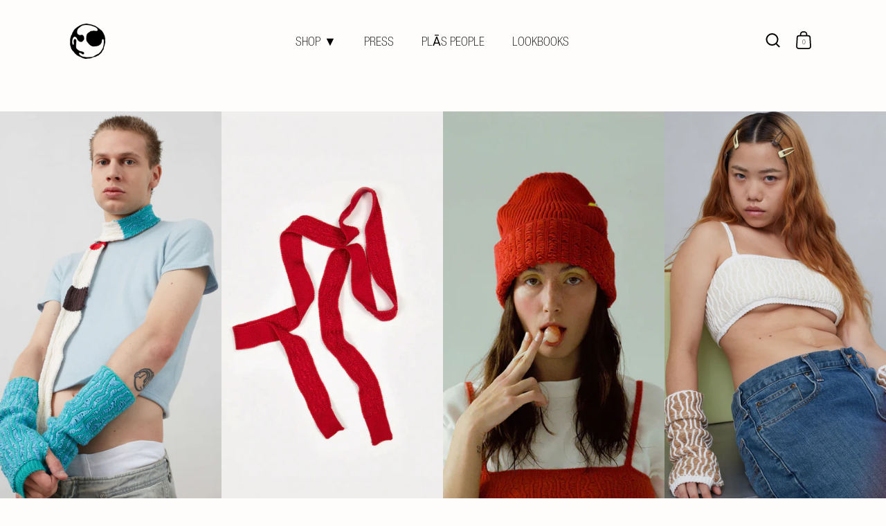

--- FILE ---
content_type: text/html; charset=utf-8
request_url: https://plascollective.com/it/collections/unseen-realities
body_size: 30994
content:
<!doctype html>
<html class="no-js" lang="it">
<head>


<!-- Swiper CSS -->
<link rel="stylesheet" href="https://unpkg.com/swiper/swiper-bundle.min.css" />
<!-- Swiper JS -->
<script src="https://unpkg.com/swiper/swiper-bundle.min.js"></script>
<script src="https://ajax.googleapis.com/ajax/libs/jquery/3.5.1/jquery.min.js"></script>
         <script id='em_product_metafields' type='application/json'>
         1676419332
         </script> 
    <script src='//plascollective.com/cdn/shop/t/15/assets/product_restore_email.js?v=6946751444212743541719833465' defer='defer' ></script> 
    <script id='em_product_variants' type='application/json'>
        null
    </script>
    <script id='em_product_selected_or_first_available_variant' type='application/json'>
        null
    </script>
  

  <meta charset="utf-8">
  <meta http-equiv="X-UA-Compatible" content="IE=edge"> 
  <meta name="viewport" content="width=device-width, initial-scale=1.0, height=device-height, minimum-scale=1.0"><link rel="shortcut icon" href="//plascollective.com/cdn/shop/files/favicon_32x32.png?v=1624845450" type="image/png" /><title>REALTÀ INVISIBILI &ndash; PLĀS Collective
</title><meta name="description" content="Il tempo sta cambiando per tutti noi: misteri raccapriccianti e strani fenomeni ora macchiano il tessuto della vita quotidiana, puoi distinguere il tuo evento ordinario da queste meraviglie sconosciute? puoi navigare in queste realtà invisibili? 100% di provenienza e Made in Italy con 100% cotone biologico riciclato. I"><link rel="canonical" href="https://plascollective.com/it/collections/unseen-realities"><meta property="og:type" content="product.group">
  <meta property="og:title" content="REALTÀ INVISIBILI">
  <meta property="og:image" content="http://plascollective.com/cdn/shop/collections/Screen_Shot_2022-10-19_at_19.46.01_1024x.png?v=1670871962">
  <meta property="og:image:secure_url" content="https://plascollective.com/cdn/shop/collections/Screen_Shot_2022-10-19_at_19.46.01_1024x.png?v=1670871962">
  <meta property="og:image:width" content="1024">
  <meta property="og:image:height" content="1024"><meta property="og:description" content="Il tempo sta cambiando per tutti noi: misteri raccapriccianti e strani fenomeni ora macchiano il tessuto della vita quotidiana, puoi distinguere il tuo evento ordinario da queste meraviglie sconosciute? puoi navigare in queste realtà invisibili? 100% di provenienza e Made in Italy con 100% cotone biologico riciclato. I"><meta property="og:url" content="https://plascollective.com/it/collections/unseen-realities">
<meta property="og:site_name" content="PLĀS Collective">

<meta name="twitter:card" content="summary"><meta name="twitter:title" content="REALTÀ INVISIBILI">
  <meta name="twitter:description" content=" Il tempo sta cambiando per tutti noi: misteri raccapriccianti e strani fenomeni ora macchiano il tessuto della vita quotidiana, puoi distinguere il tuo evento ordinario da queste meraviglie sconosciute? puoi navigare in queste realtà invisibili?

 100% di provenienza e Made in Italy con 100% cotone biologico riciclato.

 Incorporando il nostro punto Oracle: durante il processo di tessitura, gli aghi vengono spostati in modo casuale e intuitivo, guidati dal subconscio. Lo schema che ne risulta è assolutamente unico e irripetibile, disegnato dal caos –– o da uno scopo sconosciuto?">
  <meta name="twitter:image" content="https://plascollective.com/cdn/shop/collections/Screen_Shot_2022-10-19_at_19.46.01_600x600_crop_center.png?v=1670871962"><script type="application/ld+json">
  {
    "@context": "http://schema.org",
    "@type": "BreadcrumbList",
  "itemListElement": [{
      "@type": "ListItem",
      "position": 1,
      "name": "Home",
      "item": "https://plascollective.com"
    },{
          "@type": "ListItem",
          "position": 2,
          "name": "REALTÀ INVISIBILI",
          "item": "https://plascollective.com/it/collections/unseen-realities"
        }]
  }
  </script><script type="application/ld+json">
  {
    "@context": "http://schema.org",
    "@type" : "Organization",
  "name" : "PLĀS Collective",
  "url" : "https://plascollective.com",
  "potentialAction": {
    "@type": "SearchAction",
    "target": "/it/search?q={search_term}",
    "query-input": "required name=search_term"
  }
  }
  </script><link rel="preload" as="style" href="//plascollective.com/cdn/shop/t/15/assets/theme.css?v=26646637549377720241764131781">
  <link href="//plascollective.com/cdn/shop/t/15/assets/custom-jay.css?v=130827810947762192981724850490" rel="stylesheet" type="text/css" media="all" />
  <link rel="preload" as="script" href="//plascollective.com/cdn/shop/t/15/assets/theme.js?v=33726890391622355521721482692">

  <link rel="preconnect" href="https://cdn.shopify.com">
  <link rel="preconnect" href="https://fonts.shopifycdn.com">
  <link rel="dns-prefetch" href="https://productreviews.shopifycdn.com"><link rel="preload" href="//plascollective.com/cdn/fonts/cardo/cardo_n4.8d7bdd0369840597cbb62dc8a447619701d8d34a.woff2" as="font" type="font/woff2" crossorigin>
<link rel="preload" href="//plascollective.com/cdn/fonts/roboto/roboto_n4.2019d890f07b1852f56ce63ba45b2db45d852cba.woff2" as="font" type="font/woff2" crossorigin>
<link rel="preload" href="//plascollective.com/cdn/fonts/roboto/roboto_n4.2019d890f07b1852f56ce63ba45b2db45d852cba.woff2" as="font" type="font/woff2" crossorigin>

<style>@font-face {
  font-family: Cardo;
  font-weight: 400;
  font-style: normal;
  font-display: swap;
  src: url("//plascollective.com/cdn/fonts/cardo/cardo_n4.8d7bdd0369840597cbb62dc8a447619701d8d34a.woff2") format("woff2"),
       url("//plascollective.com/cdn/fonts/cardo/cardo_n4.23b63d1eff80cb5da813c4cccb6427058253ce24.woff") format("woff");
}
@font-face {
  font-family: Cardo;
  font-weight: 700;
  font-style: normal;
  font-display: swap;
  src: url("//plascollective.com/cdn/fonts/cardo/cardo_n7.d1764502b55968f897125797ed59f6abd5dc8593.woff2") format("woff2"),
       url("//plascollective.com/cdn/fonts/cardo/cardo_n7.b5d64d4147ade913d679fed9918dc44cbe8121d2.woff") format("woff");
}
@font-face {
  font-family: Roboto;
  font-weight: 400;
  font-style: normal;
  font-display: swap;
  src: url("//plascollective.com/cdn/fonts/roboto/roboto_n4.2019d890f07b1852f56ce63ba45b2db45d852cba.woff2") format("woff2"),
       url("//plascollective.com/cdn/fonts/roboto/roboto_n4.238690e0007583582327135619c5f7971652fa9d.woff") format("woff");
}
@font-face {
  font-family: Roboto;
  font-weight: 500;
  font-style: normal;
  font-display: swap;
  src: url("//plascollective.com/cdn/fonts/roboto/roboto_n5.250d51708d76acbac296b0e21ede8f81de4e37aa.woff2") format("woff2"),
       url("//plascollective.com/cdn/fonts/roboto/roboto_n5.535e8c56f4cbbdea416167af50ab0ff1360a3949.woff") format("woff");
}
:root {

    /* Color variables */

    --color-text: #000000;
    --color-text-rgb: 0, 0, 0;
    --color-text-invert: #ffffff;
    --color-text-foreground: #fff;

    --color-accent: #860000;
    --color-accent-invert: #79ffff;
    --color-accent-foreground: #fff;

    --color-background: #fffdfc;
    --color-background-secondary: #ffefe8;
    --color-background-rgb: 255, 253, 252;
    --color-background-opacity: rgba(255, 253, 252, 0);
    
    --color-sales-price: #dc0000;

    --color-borders-opacity: .38;

    --color-body-text: #000000;
    --color-body: #fffdfc;
    --color-bg: #fffdfc;

    /* Font variables */

    --font-stack-headings: Cardo, serif;
    --font-weight-headings: 400; 
    --font-weight-headings-bold:  700 ; 
    --font-style-headings: normal;

    --font-stack-body: Roboto, sans-serif;
    --font-weight-body: 400;
    --font-weight-body-bold:  500 ; 
    --font-style-body: normal;

    --base-headings-size: 36;
    --base-body-size: 18;

  }

  select, .regular-select-inner {
    background-image: url("data:image/svg+xml,%0A%3Csvg width='13' height='12' viewBox='0 0 13 12' fill='none' xmlns='http://www.w3.org/2000/svg'%3E%3Cpath d='M12.5563 6.06934L6.66733 11.9583L0.77832 6.06934H7.20269H12.5563Z' fill='%23000000'/%3E%3C/svg%3E%0A") !important;
  }

</style><link rel="stylesheet" href="//plascollective.com/cdn/shop/t/15/assets/theme.css?v=26646637549377720241764131781">

  <script>window.performance && window.performance.mark && window.performance.mark('shopify.content_for_header.start');</script><meta name="facebook-domain-verification" content="t2zoydf3l0gx86fstd8pypwy6owg0e">
<meta name="facebook-domain-verification" content="t2zoydf3l0gx86fstd8pypwy6owg0e">
<meta name="facebook-domain-verification" content="92hpktkt28gap8yfjc1g79igj0zc3x">
<meta id="shopify-digital-wallet" name="shopify-digital-wallet" content="/57073402029/digital_wallets/dialog">
<meta name="shopify-checkout-api-token" content="af729c8b0df7bf4b924c45b1d3896319">
<meta id="in-context-paypal-metadata" data-shop-id="57073402029" data-venmo-supported="false" data-environment="production" data-locale="it_IT" data-paypal-v4="true" data-currency="EUR">
<link rel="alternate" type="application/atom+xml" title="Feed" href="/it/collections/unseen-realities.atom" />
<link rel="alternate" hreflang="x-default" href="https://plascollective.com/collections/unseen-realities">
<link rel="alternate" hreflang="en" href="https://plascollective.com/collections/unseen-realities">
<link rel="alternate" hreflang="it" href="https://plascollective.com/it/collections/unseen-realities">
<link rel="alternate" type="application/json+oembed" href="https://plascollective.com/it/collections/unseen-realities.oembed">
<script async="async" src="/checkouts/internal/preloads.js?locale=it-IT"></script>
<link rel="preconnect" href="https://shop.app" crossorigin="anonymous">
<script async="async" src="https://shop.app/checkouts/internal/preloads.js?locale=it-IT&shop_id=57073402029" crossorigin="anonymous"></script>
<script id="apple-pay-shop-capabilities" type="application/json">{"shopId":57073402029,"countryCode":"IT","currencyCode":"EUR","merchantCapabilities":["supports3DS"],"merchantId":"gid:\/\/shopify\/Shop\/57073402029","merchantName":"PLĀS Collective","requiredBillingContactFields":["postalAddress","email"],"requiredShippingContactFields":["postalAddress","email"],"shippingType":"shipping","supportedNetworks":["visa","maestro","masterCard","amex"],"total":{"type":"pending","label":"PLĀS Collective","amount":"1.00"},"shopifyPaymentsEnabled":true,"supportsSubscriptions":true}</script>
<script id="shopify-features" type="application/json">{"accessToken":"af729c8b0df7bf4b924c45b1d3896319","betas":["rich-media-storefront-analytics"],"domain":"plascollective.com","predictiveSearch":true,"shopId":57073402029,"locale":"it"}</script>
<script>var Shopify = Shopify || {};
Shopify.shop = "plas-collective.myshopify.com";
Shopify.locale = "it";
Shopify.currency = {"active":"EUR","rate":"1.0"};
Shopify.country = "IT";
Shopify.theme = {"name":"PLĀS by Mars - July 2024","id":169794535754,"schema_name":"Highlight","schema_version":"1.2.2","theme_store_id":903,"role":"main"};
Shopify.theme.handle = "null";
Shopify.theme.style = {"id":null,"handle":null};
Shopify.cdnHost = "plascollective.com/cdn";
Shopify.routes = Shopify.routes || {};
Shopify.routes.root = "/it/";</script>
<script type="module">!function(o){(o.Shopify=o.Shopify||{}).modules=!0}(window);</script>
<script>!function(o){function n(){var o=[];function n(){o.push(Array.prototype.slice.apply(arguments))}return n.q=o,n}var t=o.Shopify=o.Shopify||{};t.loadFeatures=n(),t.autoloadFeatures=n()}(window);</script>
<script>
  window.ShopifyPay = window.ShopifyPay || {};
  window.ShopifyPay.apiHost = "shop.app\/pay";
  window.ShopifyPay.redirectState = null;
</script>
<script id="shop-js-analytics" type="application/json">{"pageType":"collection"}</script>
<script defer="defer" async type="module" src="//plascollective.com/cdn/shopifycloud/shop-js/modules/v2/client.init-shop-cart-sync_dvfQaB1V.it.esm.js"></script>
<script defer="defer" async type="module" src="//plascollective.com/cdn/shopifycloud/shop-js/modules/v2/chunk.common_BW-OJwDu.esm.js"></script>
<script defer="defer" async type="module" src="//plascollective.com/cdn/shopifycloud/shop-js/modules/v2/chunk.modal_CX4jaIRf.esm.js"></script>
<script type="module">
  await import("//plascollective.com/cdn/shopifycloud/shop-js/modules/v2/client.init-shop-cart-sync_dvfQaB1V.it.esm.js");
await import("//plascollective.com/cdn/shopifycloud/shop-js/modules/v2/chunk.common_BW-OJwDu.esm.js");
await import("//plascollective.com/cdn/shopifycloud/shop-js/modules/v2/chunk.modal_CX4jaIRf.esm.js");

  window.Shopify.SignInWithShop?.initShopCartSync?.({"fedCMEnabled":true,"windoidEnabled":true});

</script>
<script>
  window.Shopify = window.Shopify || {};
  if (!window.Shopify.featureAssets) window.Shopify.featureAssets = {};
  window.Shopify.featureAssets['shop-js'] = {"shop-cart-sync":["modules/v2/client.shop-cart-sync_CGEUFKvL.it.esm.js","modules/v2/chunk.common_BW-OJwDu.esm.js","modules/v2/chunk.modal_CX4jaIRf.esm.js"],"init-fed-cm":["modules/v2/client.init-fed-cm_Q280f13X.it.esm.js","modules/v2/chunk.common_BW-OJwDu.esm.js","modules/v2/chunk.modal_CX4jaIRf.esm.js"],"shop-cash-offers":["modules/v2/client.shop-cash-offers_DoRGZwcj.it.esm.js","modules/v2/chunk.common_BW-OJwDu.esm.js","modules/v2/chunk.modal_CX4jaIRf.esm.js"],"shop-login-button":["modules/v2/client.shop-login-button_DMM6ww0E.it.esm.js","modules/v2/chunk.common_BW-OJwDu.esm.js","modules/v2/chunk.modal_CX4jaIRf.esm.js"],"pay-button":["modules/v2/client.pay-button_B6q2F277.it.esm.js","modules/v2/chunk.common_BW-OJwDu.esm.js","modules/v2/chunk.modal_CX4jaIRf.esm.js"],"shop-button":["modules/v2/client.shop-button_COUnjhWS.it.esm.js","modules/v2/chunk.common_BW-OJwDu.esm.js","modules/v2/chunk.modal_CX4jaIRf.esm.js"],"avatar":["modules/v2/client.avatar_BTnouDA3.it.esm.js"],"init-windoid":["modules/v2/client.init-windoid_CrSLay9H.it.esm.js","modules/v2/chunk.common_BW-OJwDu.esm.js","modules/v2/chunk.modal_CX4jaIRf.esm.js"],"init-shop-for-new-customer-accounts":["modules/v2/client.init-shop-for-new-customer-accounts_BGmSGr-t.it.esm.js","modules/v2/client.shop-login-button_DMM6ww0E.it.esm.js","modules/v2/chunk.common_BW-OJwDu.esm.js","modules/v2/chunk.modal_CX4jaIRf.esm.js"],"init-shop-email-lookup-coordinator":["modules/v2/client.init-shop-email-lookup-coordinator_BMjbsTlQ.it.esm.js","modules/v2/chunk.common_BW-OJwDu.esm.js","modules/v2/chunk.modal_CX4jaIRf.esm.js"],"init-shop-cart-sync":["modules/v2/client.init-shop-cart-sync_dvfQaB1V.it.esm.js","modules/v2/chunk.common_BW-OJwDu.esm.js","modules/v2/chunk.modal_CX4jaIRf.esm.js"],"shop-toast-manager":["modules/v2/client.shop-toast-manager_C1IUOXW7.it.esm.js","modules/v2/chunk.common_BW-OJwDu.esm.js","modules/v2/chunk.modal_CX4jaIRf.esm.js"],"init-customer-accounts":["modules/v2/client.init-customer-accounts_DyWT7tGr.it.esm.js","modules/v2/client.shop-login-button_DMM6ww0E.it.esm.js","modules/v2/chunk.common_BW-OJwDu.esm.js","modules/v2/chunk.modal_CX4jaIRf.esm.js"],"init-customer-accounts-sign-up":["modules/v2/client.init-customer-accounts-sign-up_DR74S9QP.it.esm.js","modules/v2/client.shop-login-button_DMM6ww0E.it.esm.js","modules/v2/chunk.common_BW-OJwDu.esm.js","modules/v2/chunk.modal_CX4jaIRf.esm.js"],"shop-follow-button":["modules/v2/client.shop-follow-button_C7goD_zf.it.esm.js","modules/v2/chunk.common_BW-OJwDu.esm.js","modules/v2/chunk.modal_CX4jaIRf.esm.js"],"checkout-modal":["modules/v2/client.checkout-modal_Cy_s3Hxe.it.esm.js","modules/v2/chunk.common_BW-OJwDu.esm.js","modules/v2/chunk.modal_CX4jaIRf.esm.js"],"shop-login":["modules/v2/client.shop-login_ByWJfYRH.it.esm.js","modules/v2/chunk.common_BW-OJwDu.esm.js","modules/v2/chunk.modal_CX4jaIRf.esm.js"],"lead-capture":["modules/v2/client.lead-capture_B-cWF8Yd.it.esm.js","modules/v2/chunk.common_BW-OJwDu.esm.js","modules/v2/chunk.modal_CX4jaIRf.esm.js"],"payment-terms":["modules/v2/client.payment-terms_B2vYrkY2.it.esm.js","modules/v2/chunk.common_BW-OJwDu.esm.js","modules/v2/chunk.modal_CX4jaIRf.esm.js"]};
</script>
<script>(function() {
  var isLoaded = false;
  function asyncLoad() {
    if (isLoaded) return;
    isLoaded = true;
    var urls = ["https:\/\/sizeguides.eastsideco.io\/js\/production_installer.js?shop=plas-collective.myshopify.com","https:\/\/size-guides.esc-apps-cdn.com\/1739201726-app.plas-collective.myshopify.com.js?shop=plas-collective.myshopify.com","https:\/\/omnisnippet1.com\/platforms\/shopify.js?source=scriptTag\u0026v=2025-05-14T15\u0026shop=plas-collective.myshopify.com"];
    for (var i = 0; i < urls.length; i++) {
      var s = document.createElement('script');
      s.type = 'text/javascript';
      s.async = true;
      s.src = urls[i];
      var x = document.getElementsByTagName('script')[0];
      x.parentNode.insertBefore(s, x);
    }
  };
  if(window.attachEvent) {
    window.attachEvent('onload', asyncLoad);
  } else {
    window.addEventListener('load', asyncLoad, false);
  }
})();</script>
<script id="__st">var __st={"a":57073402029,"offset":3600,"reqid":"a5300b57-bab1-4203-8098-04a0cc6a14c7-1769526867","pageurl":"plascollective.com\/it\/collections\/unseen-realities","u":"8bb5f844e032","p":"collection","rtyp":"collection","rid":290569519277};</script>
<script>window.ShopifyPaypalV4VisibilityTracking = true;</script>
<script id="captcha-bootstrap">!function(){'use strict';const t='contact',e='account',n='new_comment',o=[[t,t],['blogs',n],['comments',n],[t,'customer']],c=[[e,'customer_login'],[e,'guest_login'],[e,'recover_customer_password'],[e,'create_customer']],r=t=>t.map((([t,e])=>`form[action*='/${t}']:not([data-nocaptcha='true']) input[name='form_type'][value='${e}']`)).join(','),a=t=>()=>t?[...document.querySelectorAll(t)].map((t=>t.form)):[];function s(){const t=[...o],e=r(t);return a(e)}const i='password',u='form_key',d=['recaptcha-v3-token','g-recaptcha-response','h-captcha-response',i],f=()=>{try{return window.sessionStorage}catch{return}},m='__shopify_v',_=t=>t.elements[u];function p(t,e,n=!1){try{const o=window.sessionStorage,c=JSON.parse(o.getItem(e)),{data:r}=function(t){const{data:e,action:n}=t;return t[m]||n?{data:e,action:n}:{data:t,action:n}}(c);for(const[e,n]of Object.entries(r))t.elements[e]&&(t.elements[e].value=n);n&&o.removeItem(e)}catch(o){console.error('form repopulation failed',{error:o})}}const l='form_type',E='cptcha';function T(t){t.dataset[E]=!0}const w=window,h=w.document,L='Shopify',v='ce_forms',y='captcha';let A=!1;((t,e)=>{const n=(g='f06e6c50-85a8-45c8-87d0-21a2b65856fe',I='https://cdn.shopify.com/shopifycloud/storefront-forms-hcaptcha/ce_storefront_forms_captcha_hcaptcha.v1.5.2.iife.js',D={infoText:'Protetto da hCaptcha',privacyText:'Privacy',termsText:'Termini'},(t,e,n)=>{const o=w[L][v],c=o.bindForm;if(c)return c(t,g,e,D).then(n);var r;o.q.push([[t,g,e,D],n]),r=I,A||(h.body.append(Object.assign(h.createElement('script'),{id:'captcha-provider',async:!0,src:r})),A=!0)});var g,I,D;w[L]=w[L]||{},w[L][v]=w[L][v]||{},w[L][v].q=[],w[L][y]=w[L][y]||{},w[L][y].protect=function(t,e){n(t,void 0,e),T(t)},Object.freeze(w[L][y]),function(t,e,n,w,h,L){const[v,y,A,g]=function(t,e,n){const i=e?o:[],u=t?c:[],d=[...i,...u],f=r(d),m=r(i),_=r(d.filter((([t,e])=>n.includes(e))));return[a(f),a(m),a(_),s()]}(w,h,L),I=t=>{const e=t.target;return e instanceof HTMLFormElement?e:e&&e.form},D=t=>v().includes(t);t.addEventListener('submit',(t=>{const e=I(t);if(!e)return;const n=D(e)&&!e.dataset.hcaptchaBound&&!e.dataset.recaptchaBound,o=_(e),c=g().includes(e)&&(!o||!o.value);(n||c)&&t.preventDefault(),c&&!n&&(function(t){try{if(!f())return;!function(t){const e=f();if(!e)return;const n=_(t);if(!n)return;const o=n.value;o&&e.removeItem(o)}(t);const e=Array.from(Array(32),(()=>Math.random().toString(36)[2])).join('');!function(t,e){_(t)||t.append(Object.assign(document.createElement('input'),{type:'hidden',name:u})),t.elements[u].value=e}(t,e),function(t,e){const n=f();if(!n)return;const o=[...t.querySelectorAll(`input[type='${i}']`)].map((({name:t})=>t)),c=[...d,...o],r={};for(const[a,s]of new FormData(t).entries())c.includes(a)||(r[a]=s);n.setItem(e,JSON.stringify({[m]:1,action:t.action,data:r}))}(t,e)}catch(e){console.error('failed to persist form',e)}}(e),e.submit())}));const S=(t,e)=>{t&&!t.dataset[E]&&(n(t,e.some((e=>e===t))),T(t))};for(const o of['focusin','change'])t.addEventListener(o,(t=>{const e=I(t);D(e)&&S(e,y())}));const B=e.get('form_key'),M=e.get(l),P=B&&M;t.addEventListener('DOMContentLoaded',(()=>{const t=y();if(P)for(const e of t)e.elements[l].value===M&&p(e,B);[...new Set([...A(),...v().filter((t=>'true'===t.dataset.shopifyCaptcha))])].forEach((e=>S(e,t)))}))}(h,new URLSearchParams(w.location.search),n,t,e,['guest_login'])})(!1,!0)}();</script>
<script integrity="sha256-4kQ18oKyAcykRKYeNunJcIwy7WH5gtpwJnB7kiuLZ1E=" data-source-attribution="shopify.loadfeatures" defer="defer" src="//plascollective.com/cdn/shopifycloud/storefront/assets/storefront/load_feature-a0a9edcb.js" crossorigin="anonymous"></script>
<script crossorigin="anonymous" defer="defer" src="//plascollective.com/cdn/shopifycloud/storefront/assets/shopify_pay/storefront-65b4c6d7.js?v=20250812"></script>
<script data-source-attribution="shopify.dynamic_checkout.dynamic.init">var Shopify=Shopify||{};Shopify.PaymentButton=Shopify.PaymentButton||{isStorefrontPortableWallets:!0,init:function(){window.Shopify.PaymentButton.init=function(){};var t=document.createElement("script");t.src="https://plascollective.com/cdn/shopifycloud/portable-wallets/latest/portable-wallets.it.js",t.type="module",document.head.appendChild(t)}};
</script>
<script data-source-attribution="shopify.dynamic_checkout.buyer_consent">
  function portableWalletsHideBuyerConsent(e){var t=document.getElementById("shopify-buyer-consent"),n=document.getElementById("shopify-subscription-policy-button");t&&n&&(t.classList.add("hidden"),t.setAttribute("aria-hidden","true"),n.removeEventListener("click",e))}function portableWalletsShowBuyerConsent(e){var t=document.getElementById("shopify-buyer-consent"),n=document.getElementById("shopify-subscription-policy-button");t&&n&&(t.classList.remove("hidden"),t.removeAttribute("aria-hidden"),n.addEventListener("click",e))}window.Shopify?.PaymentButton&&(window.Shopify.PaymentButton.hideBuyerConsent=portableWalletsHideBuyerConsent,window.Shopify.PaymentButton.showBuyerConsent=portableWalletsShowBuyerConsent);
</script>
<script data-source-attribution="shopify.dynamic_checkout.cart.bootstrap">document.addEventListener("DOMContentLoaded",(function(){function t(){return document.querySelector("shopify-accelerated-checkout-cart, shopify-accelerated-checkout")}if(t())Shopify.PaymentButton.init();else{new MutationObserver((function(e,n){t()&&(Shopify.PaymentButton.init(),n.disconnect())})).observe(document.body,{childList:!0,subtree:!0})}}));
</script>
<link id="shopify-accelerated-checkout-styles" rel="stylesheet" media="screen" href="https://plascollective.com/cdn/shopifycloud/portable-wallets/latest/accelerated-checkout-backwards-compat.css" crossorigin="anonymous">
<style id="shopify-accelerated-checkout-cart">
        #shopify-buyer-consent {
  margin-top: 1em;
  display: inline-block;
  width: 100%;
}

#shopify-buyer-consent.hidden {
  display: none;
}

#shopify-subscription-policy-button {
  background: none;
  border: none;
  padding: 0;
  text-decoration: underline;
  font-size: inherit;
  cursor: pointer;
}

#shopify-subscription-policy-button::before {
  box-shadow: none;
}

      </style>

<script>window.performance && window.performance.mark && window.performance.mark('shopify.content_for_header.end');</script>
  
  
 
  
  
  
  
<noscript>
    <link href="//plascollective.com/cdn/shop/t/15/assets/theme-noscript.css?v=24087705277279760591719833465" rel="stylesheet" type="text/css" media="all" />
  </noscript>
  
  
<!--   JO CODE STARTS HERE -->
  
  <link rel="preconnect" href="https://fonts.googleapis.com">
<link rel="preconnect" href="https://fonts.gstatic.com" crossorigin>
<link href="https://fonts.googleapis.com/css2?family=Cutive+Mono&display=swap" rel="stylesheet">
  
<!--   JO CODE ENDS HERE -->
  
<script type="module">
  import 'https://cdn.interactjs.io/v1.9.20/auto-start/index.js'
  import 'https://cdn.interactjs.io/v1.9.20/actions/drag/index.js'
  import 'https://cdn.interactjs.io/v1.9.20/actions/resize/index.js'
  import 'https://cdn.interactjs.io/v1.9.20/modifiers/index.js'
  import 'https://cdn.interactjs.io/v1.9.20/dev-tools/index.js'
  import interact from 'https://cdn.interactjs.io/v1.9.20/interactjs/index.js'

  interact('.item').draggable({
    onmove(event) {
      console.log(event.pageX, event.pageY)
    },
  })
</script>

<script async='async' src='https://variantimages.upsell-apps.com/script.js?shop=plas-collective.myshopify.com'></script>

  <script type="text/javascript">
    (function(c,l,a,r,i,t,y){
        c[a]=c[a]||function(){(c[a].q=c[a].q||[]).push(arguments)};
        t=l.createElement(r);t.async=1;t.src="https://www.clarity.ms/tag/"+i;
        y=l.getElementsByTagName(r)[0];y.parentNode.insertBefore(t,y);
    })(window, document, "clarity", "script", "p22gp43roa");
</script>

<link href="https://monorail-edge.shopifysvc.com" rel="dns-prefetch">
<script>(function(){if ("sendBeacon" in navigator && "performance" in window) {try {var session_token_from_headers = performance.getEntriesByType('navigation')[0].serverTiming.find(x => x.name == '_s').description;} catch {var session_token_from_headers = undefined;}var session_cookie_matches = document.cookie.match(/_shopify_s=([^;]*)/);var session_token_from_cookie = session_cookie_matches && session_cookie_matches.length === 2 ? session_cookie_matches[1] : "";var session_token = session_token_from_headers || session_token_from_cookie || "";function handle_abandonment_event(e) {var entries = performance.getEntries().filter(function(entry) {return /monorail-edge.shopifysvc.com/.test(entry.name);});if (!window.abandonment_tracked && entries.length === 0) {window.abandonment_tracked = true;var currentMs = Date.now();var navigation_start = performance.timing.navigationStart;var payload = {shop_id: 57073402029,url: window.location.href,navigation_start,duration: currentMs - navigation_start,session_token,page_type: "collection"};window.navigator.sendBeacon("https://monorail-edge.shopifysvc.com/v1/produce", JSON.stringify({schema_id: "online_store_buyer_site_abandonment/1.1",payload: payload,metadata: {event_created_at_ms: currentMs,event_sent_at_ms: currentMs}}));}}window.addEventListener('pagehide', handle_abandonment_event);}}());</script>
<script id="web-pixels-manager-setup">(function e(e,d,r,n,o){if(void 0===o&&(o={}),!Boolean(null===(a=null===(i=window.Shopify)||void 0===i?void 0:i.analytics)||void 0===a?void 0:a.replayQueue)){var i,a;window.Shopify=window.Shopify||{};var t=window.Shopify;t.analytics=t.analytics||{};var s=t.analytics;s.replayQueue=[],s.publish=function(e,d,r){return s.replayQueue.push([e,d,r]),!0};try{self.performance.mark("wpm:start")}catch(e){}var l=function(){var e={modern:/Edge?\/(1{2}[4-9]|1[2-9]\d|[2-9]\d{2}|\d{4,})\.\d+(\.\d+|)|Firefox\/(1{2}[4-9]|1[2-9]\d|[2-9]\d{2}|\d{4,})\.\d+(\.\d+|)|Chrom(ium|e)\/(9{2}|\d{3,})\.\d+(\.\d+|)|(Maci|X1{2}).+ Version\/(15\.\d+|(1[6-9]|[2-9]\d|\d{3,})\.\d+)([,.]\d+|)( \(\w+\)|)( Mobile\/\w+|) Safari\/|Chrome.+OPR\/(9{2}|\d{3,})\.\d+\.\d+|(CPU[ +]OS|iPhone[ +]OS|CPU[ +]iPhone|CPU IPhone OS|CPU iPad OS)[ +]+(15[._]\d+|(1[6-9]|[2-9]\d|\d{3,})[._]\d+)([._]\d+|)|Android:?[ /-](13[3-9]|1[4-9]\d|[2-9]\d{2}|\d{4,})(\.\d+|)(\.\d+|)|Android.+Firefox\/(13[5-9]|1[4-9]\d|[2-9]\d{2}|\d{4,})\.\d+(\.\d+|)|Android.+Chrom(ium|e)\/(13[3-9]|1[4-9]\d|[2-9]\d{2}|\d{4,})\.\d+(\.\d+|)|SamsungBrowser\/([2-9]\d|\d{3,})\.\d+/,legacy:/Edge?\/(1[6-9]|[2-9]\d|\d{3,})\.\d+(\.\d+|)|Firefox\/(5[4-9]|[6-9]\d|\d{3,})\.\d+(\.\d+|)|Chrom(ium|e)\/(5[1-9]|[6-9]\d|\d{3,})\.\d+(\.\d+|)([\d.]+$|.*Safari\/(?![\d.]+ Edge\/[\d.]+$))|(Maci|X1{2}).+ Version\/(10\.\d+|(1[1-9]|[2-9]\d|\d{3,})\.\d+)([,.]\d+|)( \(\w+\)|)( Mobile\/\w+|) Safari\/|Chrome.+OPR\/(3[89]|[4-9]\d|\d{3,})\.\d+\.\d+|(CPU[ +]OS|iPhone[ +]OS|CPU[ +]iPhone|CPU IPhone OS|CPU iPad OS)[ +]+(10[._]\d+|(1[1-9]|[2-9]\d|\d{3,})[._]\d+)([._]\d+|)|Android:?[ /-](13[3-9]|1[4-9]\d|[2-9]\d{2}|\d{4,})(\.\d+|)(\.\d+|)|Mobile Safari.+OPR\/([89]\d|\d{3,})\.\d+\.\d+|Android.+Firefox\/(13[5-9]|1[4-9]\d|[2-9]\d{2}|\d{4,})\.\d+(\.\d+|)|Android.+Chrom(ium|e)\/(13[3-9]|1[4-9]\d|[2-9]\d{2}|\d{4,})\.\d+(\.\d+|)|Android.+(UC? ?Browser|UCWEB|U3)[ /]?(15\.([5-9]|\d{2,})|(1[6-9]|[2-9]\d|\d{3,})\.\d+)\.\d+|SamsungBrowser\/(5\.\d+|([6-9]|\d{2,})\.\d+)|Android.+MQ{2}Browser\/(14(\.(9|\d{2,})|)|(1[5-9]|[2-9]\d|\d{3,})(\.\d+|))(\.\d+|)|K[Aa][Ii]OS\/(3\.\d+|([4-9]|\d{2,})\.\d+)(\.\d+|)/},d=e.modern,r=e.legacy,n=navigator.userAgent;return n.match(d)?"modern":n.match(r)?"legacy":"unknown"}(),u="modern"===l?"modern":"legacy",c=(null!=n?n:{modern:"",legacy:""})[u],f=function(e){return[e.baseUrl,"/wpm","/b",e.hashVersion,"modern"===e.buildTarget?"m":"l",".js"].join("")}({baseUrl:d,hashVersion:r,buildTarget:u}),m=function(e){var d=e.version,r=e.bundleTarget,n=e.surface,o=e.pageUrl,i=e.monorailEndpoint;return{emit:function(e){var a=e.status,t=e.errorMsg,s=(new Date).getTime(),l=JSON.stringify({metadata:{event_sent_at_ms:s},events:[{schema_id:"web_pixels_manager_load/3.1",payload:{version:d,bundle_target:r,page_url:o,status:a,surface:n,error_msg:t},metadata:{event_created_at_ms:s}}]});if(!i)return console&&console.warn&&console.warn("[Web Pixels Manager] No Monorail endpoint provided, skipping logging."),!1;try{return self.navigator.sendBeacon.bind(self.navigator)(i,l)}catch(e){}var u=new XMLHttpRequest;try{return u.open("POST",i,!0),u.setRequestHeader("Content-Type","text/plain"),u.send(l),!0}catch(e){return console&&console.warn&&console.warn("[Web Pixels Manager] Got an unhandled error while logging to Monorail."),!1}}}}({version:r,bundleTarget:l,surface:e.surface,pageUrl:self.location.href,monorailEndpoint:e.monorailEndpoint});try{o.browserTarget=l,function(e){var d=e.src,r=e.async,n=void 0===r||r,o=e.onload,i=e.onerror,a=e.sri,t=e.scriptDataAttributes,s=void 0===t?{}:t,l=document.createElement("script"),u=document.querySelector("head"),c=document.querySelector("body");if(l.async=n,l.src=d,a&&(l.integrity=a,l.crossOrigin="anonymous"),s)for(var f in s)if(Object.prototype.hasOwnProperty.call(s,f))try{l.dataset[f]=s[f]}catch(e){}if(o&&l.addEventListener("load",o),i&&l.addEventListener("error",i),u)u.appendChild(l);else{if(!c)throw new Error("Did not find a head or body element to append the script");c.appendChild(l)}}({src:f,async:!0,onload:function(){if(!function(){var e,d;return Boolean(null===(d=null===(e=window.Shopify)||void 0===e?void 0:e.analytics)||void 0===d?void 0:d.initialized)}()){var d=window.webPixelsManager.init(e)||void 0;if(d){var r=window.Shopify.analytics;r.replayQueue.forEach((function(e){var r=e[0],n=e[1],o=e[2];d.publishCustomEvent(r,n,o)})),r.replayQueue=[],r.publish=d.publishCustomEvent,r.visitor=d.visitor,r.initialized=!0}}},onerror:function(){return m.emit({status:"failed",errorMsg:"".concat(f," has failed to load")})},sri:function(e){var d=/^sha384-[A-Za-z0-9+/=]+$/;return"string"==typeof e&&d.test(e)}(c)?c:"",scriptDataAttributes:o}),m.emit({status:"loading"})}catch(e){m.emit({status:"failed",errorMsg:(null==e?void 0:e.message)||"Unknown error"})}}})({shopId: 57073402029,storefrontBaseUrl: "https://plascollective.com",extensionsBaseUrl: "https://extensions.shopifycdn.com/cdn/shopifycloud/web-pixels-manager",monorailEndpoint: "https://monorail-edge.shopifysvc.com/unstable/produce_batch",surface: "storefront-renderer",enabledBetaFlags: ["2dca8a86"],webPixelsConfigList: [{"id":"401637706","configuration":"{\"pixel_id\":\"3453469958235999\",\"pixel_type\":\"facebook_pixel\"}","eventPayloadVersion":"v1","runtimeContext":"OPEN","scriptVersion":"ca16bc87fe92b6042fbaa3acc2fbdaa6","type":"APP","apiClientId":2329312,"privacyPurposes":["ANALYTICS","MARKETING","SALE_OF_DATA"],"dataSharingAdjustments":{"protectedCustomerApprovalScopes":["read_customer_address","read_customer_email","read_customer_name","read_customer_personal_data","read_customer_phone"]}},{"id":"349897034","configuration":"{\"apiURL\":\"https:\/\/api.omnisend.com\",\"appURL\":\"https:\/\/app.omnisend.com\",\"brandID\":\"619688ccfea4aa001a179b84\",\"trackingURL\":\"https:\/\/wt.omnisendlink.com\"}","eventPayloadVersion":"v1","runtimeContext":"STRICT","scriptVersion":"aa9feb15e63a302383aa48b053211bbb","type":"APP","apiClientId":186001,"privacyPurposes":["ANALYTICS","MARKETING","SALE_OF_DATA"],"dataSharingAdjustments":{"protectedCustomerApprovalScopes":["read_customer_address","read_customer_email","read_customer_name","read_customer_personal_data","read_customer_phone"]}},{"id":"154992970","configuration":"{\"tagID\":\"2612495832736\"}","eventPayloadVersion":"v1","runtimeContext":"STRICT","scriptVersion":"18031546ee651571ed29edbe71a3550b","type":"APP","apiClientId":3009811,"privacyPurposes":["ANALYTICS","MARKETING","SALE_OF_DATA"],"dataSharingAdjustments":{"protectedCustomerApprovalScopes":["read_customer_address","read_customer_email","read_customer_name","read_customer_personal_data","read_customer_phone"]}},{"id":"shopify-app-pixel","configuration":"{}","eventPayloadVersion":"v1","runtimeContext":"STRICT","scriptVersion":"0450","apiClientId":"shopify-pixel","type":"APP","privacyPurposes":["ANALYTICS","MARKETING"]},{"id":"shopify-custom-pixel","eventPayloadVersion":"v1","runtimeContext":"LAX","scriptVersion":"0450","apiClientId":"shopify-pixel","type":"CUSTOM","privacyPurposes":["ANALYTICS","MARKETING"]}],isMerchantRequest: false,initData: {"shop":{"name":"PLĀS Collective","paymentSettings":{"currencyCode":"EUR"},"myshopifyDomain":"plas-collective.myshopify.com","countryCode":"IT","storefrontUrl":"https:\/\/plascollective.com\/it"},"customer":null,"cart":null,"checkout":null,"productVariants":[],"purchasingCompany":null},},"https://plascollective.com/cdn","fcfee988w5aeb613cpc8e4bc33m6693e112",{"modern":"","legacy":""},{"shopId":"57073402029","storefrontBaseUrl":"https:\/\/plascollective.com","extensionBaseUrl":"https:\/\/extensions.shopifycdn.com\/cdn\/shopifycloud\/web-pixels-manager","surface":"storefront-renderer","enabledBetaFlags":"[\"2dca8a86\"]","isMerchantRequest":"false","hashVersion":"fcfee988w5aeb613cpc8e4bc33m6693e112","publish":"custom","events":"[[\"page_viewed\",{}],[\"collection_viewed\",{\"collection\":{\"id\":\"290569519277\",\"title\":\"REALTÀ INVISIBILI\",\"productVariants\":[{\"price\":{\"amount\":135.0,\"currencyCode\":\"EUR\"},\"product\":{\"title\":\"Sciarpa sottile ODDITY - multicolore\",\"vendor\":\"PLĀS Collective\",\"id\":\"7266875703469\",\"untranslatedTitle\":\"Sciarpa sottile ODDITY - multicolore\",\"url\":\"\/it\/products\/oddity-thin-scarf\",\"type\":\"\"},\"id\":\"41946301530285\",\"image\":{\"src\":\"\/\/plascollective.com\/cdn\/shop\/products\/Plas12711.jpg?v=1666196660\"},\"sku\":\"\",\"title\":\"Multicolore\",\"untranslatedTitle\":\"Multicolor\"},{\"price\":{\"amount\":105.0,\"currencyCode\":\"EUR\"},\"product\":{\"title\":\"Foulard sottile ODDITY - Rosso amanita\",\"vendor\":\"PLĀS Collective\",\"id\":\"7294388928685\",\"untranslatedTitle\":\"Foulard sottile ODDITY - Rosso amanita\",\"url\":\"\/it\/products\/copia-de-oddity-thin-scarf-multicolor\",\"type\":\"\"},\"id\":\"42041730990253\",\"image\":{\"src\":\"\/\/plascollective.com\/cdn\/shop\/files\/ODDITY-Thin-Scarf---Amanita-Red.jpg?v=1700751748\"},\"sku\":\"\",\"title\":\"Amanita Rossa\",\"untranslatedTitle\":\"Amanita Red\"},{\"price\":{\"amount\":120.0,\"currencyCode\":\"EUR\"},\"product\":{\"title\":\"Berretto ALPENGLOW - Amanita Rosso\",\"vendor\":\"PLĀS Collective\",\"id\":\"7266902016173\",\"untranslatedTitle\":\"Berretto ALPENGLOW - Amanita Rosso\",\"url\":\"\/it\/products\/alpenglow-beanie\",\"type\":\"\"},\"id\":\"41946613055661\",\"image\":{\"src\":\"\/\/plascollective.com\/cdn\/shop\/files\/ALPENGLOW-Beanie---Amanita-Red.jpg?v=1700747605\"},\"sku\":\"\",\"title\":\"Amanita Rossa\",\"untranslatedTitle\":\"Amanita Red\"},{\"price\":{\"amount\":125.0,\"currencyCode\":\"EUR\"},\"product\":{\"title\":\"Bralette SHAPESHIFT - Sundog Avorio\",\"vendor\":\"PLĀS Collective\",\"id\":\"7294390796461\",\"untranslatedTitle\":\"Bralette SHAPESHIFT - Sundog Avorio\",\"url\":\"\/it\/products\/shapeshift-bralette-sundog-ivory\",\"type\":\"\"},\"id\":\"42041737511085\",\"image\":{\"src\":\"\/\/plascollective.com\/cdn\/shop\/products\/Plas12937-min_212784f5-7ba2-4a82-affa-42848d09932c.jpg?v=1671805502\"},\"sku\":\"\",\"title\":\"Sundog Avorio\",\"untranslatedTitle\":\"Sundog Ivory\"},{\"price\":{\"amount\":135.0,\"currencyCode\":\"EUR\"},\"product\":{\"title\":\"Maniche CHANGELING - Mycelium Taupe\",\"vendor\":\"PLĀS Collective\",\"id\":\"7294390042797\",\"untranslatedTitle\":\"Maniche CHANGELING - Mycelium Taupe\",\"url\":\"\/it\/products\/copia-de-changeling-sleeves-maelstrom-turquoise\",\"type\":\"\"},\"id\":\"42041734758573\",\"image\":{\"src\":\"\/\/plascollective.com\/cdn\/shop\/files\/CHANGELING-Sleeves---Mycelium-Taupe.jpg?v=1700748492\"},\"sku\":\"\",\"title\":\"Micelio Tortora\",\"untranslatedTitle\":\"Mycelium Taupe\"},{\"price\":{\"amount\":105.0,\"currencyCode\":\"EUR\"},\"product\":{\"title\":\"Sciarpa sottile ODDITY - Marsh Brown\",\"vendor\":\"PLĀS Collective\",\"id\":\"7294387650733\",\"untranslatedTitle\":\"Sciarpa sottile ODDITY - Marsh Brown\",\"url\":\"\/it\/products\/copia-de-oddity-thin-scarf\",\"type\":\"\"},\"id\":\"42041725583533\",\"image\":{\"src\":\"\/\/plascollective.com\/cdn\/shop\/products\/Plas13207_8f3d08b1-9322-41ad-ae4c-5870331fd421.jpg?v=1671802433\"},\"sku\":\"\",\"title\":\"Marrone di palude\",\"untranslatedTitle\":\"Marsh Brown\"},{\"price\":{\"amount\":72.0,\"currencyCode\":\"EUR\"},\"product\":{\"title\":\"Berretto ALPENGLOW - Sundog Avorio\",\"vendor\":\"PLĀS Collective\",\"id\":\"7294386667693\",\"untranslatedTitle\":\"Berretto ALPENGLOW - Sundog Avorio\",\"url\":\"\/it\/products\/de-alpenglow-beanie-sundog-ivory\",\"type\":\"\"},\"id\":\"42041724207277\",\"image\":{\"src\":\"\/\/plascollective.com\/cdn\/shop\/files\/1_51661ccf-1148-4115-998f-9848818bc5e8.jpg?v=1702651865\"},\"sku\":\"\",\"title\":\"Sundog Avorio\",\"untranslatedTitle\":\"Sundog Ivory\"},{\"price\":{\"amount\":610.0,\"currencyCode\":\"EUR\"},\"product\":{\"title\":\"Psichedelico chic\",\"vendor\":\"PLĀS Collective\",\"id\":\"7279053439149\",\"untranslatedTitle\":\"Psichedelico chic\",\"url\":\"\/it\/products\/chic-psychedelico\",\"type\":\"\"},\"id\":\"47438229045578\",\"image\":{\"src\":\"\/\/plascollective.com\/cdn\/shop\/products\/DSCF4047.jpg?v=1668421446\"},\"sku\":\"2\",\"title\":\"Multicolor\",\"untranslatedTitle\":\"Multicolor\"},{\"price\":{\"amount\":80.0,\"currencyCode\":\"EUR\"},\"product\":{\"title\":\"Guanti GLITCH - Rosso amanita\",\"vendor\":\"PLĀS Collective\",\"id\":\"7266878062765\",\"untranslatedTitle\":\"Guanti GLITCH - Rosso amanita\",\"url\":\"\/it\/products\/glitch-gloves\",\"type\":\"\"},\"id\":\"41946441679021\",\"image\":{\"src\":\"\/\/plascollective.com\/cdn\/shop\/files\/GLITCH-Gloves---Amanita-Red.jpg?v=1700751926\"},\"sku\":\"\",\"title\":\"Amanita Rossa\",\"untranslatedTitle\":\"Amanita Red\"},{\"price\":{\"amount\":167.0,\"currencyCode\":\"EUR\"},\"product\":{\"title\":\"APPARITION Gilet a collo alto\",\"vendor\":\"PLĀS Collective\",\"id\":\"7266876227757\",\"untranslatedTitle\":\"APPARITION Gilet a collo alto\",\"url\":\"\/it\/products\/apparition-turtleneck-vest\",\"type\":\"\"},\"id\":\"41946303135917\",\"image\":{\"src\":\"\/\/plascollective.com\/cdn\/shop\/products\/Plas13276.jpg?v=1666196045\"},\"sku\":\"\",\"title\":\"Sundog Avorio\",\"untranslatedTitle\":\"Sundog Ivory\"}]}}]]"});</script><script>
  window.ShopifyAnalytics = window.ShopifyAnalytics || {};
  window.ShopifyAnalytics.meta = window.ShopifyAnalytics.meta || {};
  window.ShopifyAnalytics.meta.currency = 'EUR';
  var meta = {"products":[{"id":7266875703469,"gid":"gid:\/\/shopify\/Product\/7266875703469","vendor":"PLĀS Collective","type":"","handle":"oddity-thin-scarf","variants":[{"id":41946301530285,"price":13500,"name":"Sciarpa sottile ODDITY - multicolore - Multicolore","public_title":"Multicolore","sku":""},{"id":41946301497517,"price":13500,"name":"Sciarpa sottile ODDITY - multicolore - Marrone di palude","public_title":"Marrone di palude","sku":""},{"id":42034575442093,"price":13500,"name":"Sciarpa sottile ODDITY - multicolore - Amanita Rossa","public_title":"Amanita Rossa","sku":""}],"remote":false},{"id":7294388928685,"gid":"gid:\/\/shopify\/Product\/7294388928685","vendor":"PLĀS Collective","type":"","handle":"copia-de-oddity-thin-scarf-multicolor","variants":[{"id":42041730990253,"price":10500,"name":"Foulard sottile ODDITY - Rosso amanita - Amanita Rossa","public_title":"Amanita Rossa","sku":""},{"id":42041730924717,"price":10500,"name":"Foulard sottile ODDITY - Rosso amanita - Marrone di palude","public_title":"Marrone di palude","sku":""},{"id":42041730957485,"price":10500,"name":"Foulard sottile ODDITY - Rosso amanita - Multicolore","public_title":"Multicolore","sku":""}],"remote":false},{"id":7266902016173,"gid":"gid:\/\/shopify\/Product\/7266902016173","vendor":"PLĀS Collective","type":"","handle":"alpenglow-beanie","variants":[{"id":41946613055661,"price":12000,"name":"Berretto ALPENGLOW - Amanita Rosso - Amanita Rossa","public_title":"Amanita Rossa","sku":""},{"id":41946613088429,"price":12000,"name":"Berretto ALPENGLOW - Amanita Rosso - Sundog Avorio","public_title":"Sundog Avorio","sku":""}],"remote":false},{"id":7294390796461,"gid":"gid:\/\/shopify\/Product\/7294390796461","vendor":"PLĀS Collective","type":"","handle":"shapeshift-bralette-sundog-ivory","variants":[{"id":42041737511085,"price":12500,"name":"Bralette SHAPESHIFT - Sundog Avorio - Sundog Avorio","public_title":"Sundog Avorio","sku":""},{"id":42041737478317,"price":12500,"name":"Bralette SHAPESHIFT - Sundog Avorio - Amanita Rossa","public_title":"Amanita Rossa","sku":""},{"id":42041737543853,"price":12500,"name":"Bralette SHAPESHIFT - Sundog Avorio - Maelstrom Turchese","public_title":"Maelstrom Turchese","sku":""}],"remote":false},{"id":7294390042797,"gid":"gid:\/\/shopify\/Product\/7294390042797","vendor":"PLĀS Collective","type":"","handle":"copia-de-changeling-sleeves-maelstrom-turquoise","variants":[{"id":42041734758573,"price":13500,"name":"Maniche CHANGELING - Mycelium Taupe - Micelio Tortora","public_title":"Micelio Tortora","sku":""},{"id":42041734725805,"price":13500,"name":"Maniche CHANGELING - Mycelium Taupe - Maelstrom Turchese","public_title":"Maelstrom Turchese","sku":""},{"id":42041734791341,"price":13500,"name":"Maniche CHANGELING - Mycelium Taupe - Sundog Avorio","public_title":"Sundog Avorio","sku":""}],"remote":false},{"id":7294387650733,"gid":"gid:\/\/shopify\/Product\/7294387650733","vendor":"PLĀS Collective","type":"","handle":"copia-de-oddity-thin-scarf","variants":[{"id":42041725583533,"price":10500,"name":"Sciarpa sottile ODDITY - Marsh Brown - Marrone di palude","public_title":"Marrone di palude","sku":""},{"id":42041725616301,"price":10500,"name":"Sciarpa sottile ODDITY - Marsh Brown - Multicolore","public_title":"Multicolore","sku":""},{"id":42041725649069,"price":10500,"name":"Sciarpa sottile ODDITY - Marsh Brown - Amanita Rossa","public_title":"Amanita Rossa","sku":""}],"remote":false},{"id":7294386667693,"gid":"gid:\/\/shopify\/Product\/7294386667693","vendor":"PLĀS Collective","type":"","handle":"de-alpenglow-beanie-sundog-ivory","variants":[{"id":42041724207277,"price":7200,"name":"Berretto ALPENGLOW - Sundog Avorio - Sundog Avorio","public_title":"Sundog Avorio","sku":""},{"id":42041724174509,"price":7200,"name":"Berretto ALPENGLOW - Sundog Avorio - Amanita Rossa","public_title":"Amanita Rossa","sku":""}],"remote":false},{"id":7279053439149,"gid":"gid:\/\/shopify\/Product\/7279053439149","vendor":"PLĀS Collective","type":"","handle":"chic-psychedelico","variants":[{"id":47438229045578,"price":61000,"name":"Psichedelico chic - Multicolor","public_title":"Multicolor","sku":"2"}],"remote":false},{"id":7266878062765,"gid":"gid:\/\/shopify\/Product\/7266878062765","vendor":"PLĀS Collective","type":"","handle":"glitch-gloves","variants":[{"id":41946441679021,"price":8000,"name":"Guanti GLITCH - Rosso amanita - Amanita Rossa","public_title":"Amanita Rossa","sku":""},{"id":41946441711789,"price":8000,"name":"Guanti GLITCH - Rosso amanita - Micelio Tortora","public_title":"Micelio Tortora","sku":""},{"id":41946441744557,"price":8000,"name":"Guanti GLITCH - Rosso amanita - Marrone di palude","public_title":"Marrone di palude","sku":""}],"remote":false},{"id":7266876227757,"gid":"gid:\/\/shopify\/Product\/7266876227757","vendor":"PLĀS Collective","type":"","handle":"apparition-turtleneck-vest","variants":[{"id":41946303135917,"price":16700,"name":"APPARITION Gilet a collo alto - Sundog Avorio","public_title":"Sundog Avorio","sku":""}],"remote":false}],"page":{"pageType":"collection","resourceType":"collection","resourceId":290569519277,"requestId":"a5300b57-bab1-4203-8098-04a0cc6a14c7-1769526867"}};
  for (var attr in meta) {
    window.ShopifyAnalytics.meta[attr] = meta[attr];
  }
</script>
<script class="analytics">
  (function () {
    var customDocumentWrite = function(content) {
      var jquery = null;

      if (window.jQuery) {
        jquery = window.jQuery;
      } else if (window.Checkout && window.Checkout.$) {
        jquery = window.Checkout.$;
      }

      if (jquery) {
        jquery('body').append(content);
      }
    };

    var hasLoggedConversion = function(token) {
      if (token) {
        return document.cookie.indexOf('loggedConversion=' + token) !== -1;
      }
      return false;
    }

    var setCookieIfConversion = function(token) {
      if (token) {
        var twoMonthsFromNow = new Date(Date.now());
        twoMonthsFromNow.setMonth(twoMonthsFromNow.getMonth() + 2);

        document.cookie = 'loggedConversion=' + token + '; expires=' + twoMonthsFromNow;
      }
    }

    var trekkie = window.ShopifyAnalytics.lib = window.trekkie = window.trekkie || [];
    if (trekkie.integrations) {
      return;
    }
    trekkie.methods = [
      'identify',
      'page',
      'ready',
      'track',
      'trackForm',
      'trackLink'
    ];
    trekkie.factory = function(method) {
      return function() {
        var args = Array.prototype.slice.call(arguments);
        args.unshift(method);
        trekkie.push(args);
        return trekkie;
      };
    };
    for (var i = 0; i < trekkie.methods.length; i++) {
      var key = trekkie.methods[i];
      trekkie[key] = trekkie.factory(key);
    }
    trekkie.load = function(config) {
      trekkie.config = config || {};
      trekkie.config.initialDocumentCookie = document.cookie;
      var first = document.getElementsByTagName('script')[0];
      var script = document.createElement('script');
      script.type = 'text/javascript';
      script.onerror = function(e) {
        var scriptFallback = document.createElement('script');
        scriptFallback.type = 'text/javascript';
        scriptFallback.onerror = function(error) {
                var Monorail = {
      produce: function produce(monorailDomain, schemaId, payload) {
        var currentMs = new Date().getTime();
        var event = {
          schema_id: schemaId,
          payload: payload,
          metadata: {
            event_created_at_ms: currentMs,
            event_sent_at_ms: currentMs
          }
        };
        return Monorail.sendRequest("https://" + monorailDomain + "/v1/produce", JSON.stringify(event));
      },
      sendRequest: function sendRequest(endpointUrl, payload) {
        // Try the sendBeacon API
        if (window && window.navigator && typeof window.navigator.sendBeacon === 'function' && typeof window.Blob === 'function' && !Monorail.isIos12()) {
          var blobData = new window.Blob([payload], {
            type: 'text/plain'
          });

          if (window.navigator.sendBeacon(endpointUrl, blobData)) {
            return true;
          } // sendBeacon was not successful

        } // XHR beacon

        var xhr = new XMLHttpRequest();

        try {
          xhr.open('POST', endpointUrl);
          xhr.setRequestHeader('Content-Type', 'text/plain');
          xhr.send(payload);
        } catch (e) {
          console.log(e);
        }

        return false;
      },
      isIos12: function isIos12() {
        return window.navigator.userAgent.lastIndexOf('iPhone; CPU iPhone OS 12_') !== -1 || window.navigator.userAgent.lastIndexOf('iPad; CPU OS 12_') !== -1;
      }
    };
    Monorail.produce('monorail-edge.shopifysvc.com',
      'trekkie_storefront_load_errors/1.1',
      {shop_id: 57073402029,
      theme_id: 169794535754,
      app_name: "storefront",
      context_url: window.location.href,
      source_url: "//plascollective.com/cdn/s/trekkie.storefront.a804e9514e4efded663580eddd6991fcc12b5451.min.js"});

        };
        scriptFallback.async = true;
        scriptFallback.src = '//plascollective.com/cdn/s/trekkie.storefront.a804e9514e4efded663580eddd6991fcc12b5451.min.js';
        first.parentNode.insertBefore(scriptFallback, first);
      };
      script.async = true;
      script.src = '//plascollective.com/cdn/s/trekkie.storefront.a804e9514e4efded663580eddd6991fcc12b5451.min.js';
      first.parentNode.insertBefore(script, first);
    };
    trekkie.load(
      {"Trekkie":{"appName":"storefront","development":false,"defaultAttributes":{"shopId":57073402029,"isMerchantRequest":null,"themeId":169794535754,"themeCityHash":"6326669736175021169","contentLanguage":"it","currency":"EUR","eventMetadataId":"f3663670-4288-4104-b190-a8752e43bb7e"},"isServerSideCookieWritingEnabled":true,"monorailRegion":"shop_domain","enabledBetaFlags":["65f19447"]},"Session Attribution":{},"S2S":{"facebookCapiEnabled":true,"source":"trekkie-storefront-renderer","apiClientId":580111}}
    );

    var loaded = false;
    trekkie.ready(function() {
      if (loaded) return;
      loaded = true;

      window.ShopifyAnalytics.lib = window.trekkie;

      var originalDocumentWrite = document.write;
      document.write = customDocumentWrite;
      try { window.ShopifyAnalytics.merchantGoogleAnalytics.call(this); } catch(error) {};
      document.write = originalDocumentWrite;

      window.ShopifyAnalytics.lib.page(null,{"pageType":"collection","resourceType":"collection","resourceId":290569519277,"requestId":"a5300b57-bab1-4203-8098-04a0cc6a14c7-1769526867","shopifyEmitted":true});

      var match = window.location.pathname.match(/checkouts\/(.+)\/(thank_you|post_purchase)/)
      var token = match? match[1]: undefined;
      if (!hasLoggedConversion(token)) {
        setCookieIfConversion(token);
        window.ShopifyAnalytics.lib.track("Viewed Product Category",{"currency":"EUR","category":"Collection: unseen-realities","collectionName":"unseen-realities","collectionId":290569519277,"nonInteraction":true},undefined,undefined,{"shopifyEmitted":true});
      }
    });


        var eventsListenerScript = document.createElement('script');
        eventsListenerScript.async = true;
        eventsListenerScript.src = "//plascollective.com/cdn/shopifycloud/storefront/assets/shop_events_listener-3da45d37.js";
        document.getElementsByTagName('head')[0].appendChild(eventsListenerScript);

})();</script>
<script
  defer
  src="https://plascollective.com/cdn/shopifycloud/perf-kit/shopify-perf-kit-3.0.4.min.js"
  data-application="storefront-renderer"
  data-shop-id="57073402029"
  data-render-region="gcp-us-east1"
  data-page-type="collection"
  data-theme-instance-id="169794535754"
  data-theme-name="Highlight"
  data-theme-version="1.2.2"
  data-monorail-region="shop_domain"
  data-resource-timing-sampling-rate="10"
  data-shs="true"
  data-shs-beacon="true"
  data-shs-export-with-fetch="true"
  data-shs-logs-sample-rate="1"
  data-shs-beacon-endpoint="https://plascollective.com/api/collect"
></script>
</head>
<body id="realta-invisibili" class="template-collection template-collection no-touchevents image-reveal--opacity">
  
  <a href="#main" class="visually-hidden skip-to-content" tabindex="1">Passa ai contenuti</a><div id="shopify-section-announcement-bar" class="shopify-section mount-announcement"></div><div id="shopify-section-header" class="shopify-section mount-header"><style>
  .main-menu-wrapper {
    display:none;
  }
  @media(min-width: 769px){
    #menu-open-button {
      display:none
    }
    .main-menu-wrapper {
      display:block;
    }
    .header-holder {
      overflow: visible;
    }
  }
</style>


<header class="header-holder">

  <div class="header wrapper  header--wout-icon-labels ">

    <div id="logo" class="logo" tabindex="2">
<span id="header-size-settings" data-max_desk_height="51" data-max_mobile_height="40"></span>
<script>
  const fixVhByVars = function(){
    const maxDeskHeight = parseInt( document.getElementById('header-size-settings').dataset.max_desk_height ),
          maxMobileHeight = parseInt( document.getElementById('header-size-settings').dataset.max_mobile_height );
    document.documentElement.style.setProperty('--header-padding', '14px');
    if ( window.innerWidth < 768 ) {
      document.documentElement.style.setProperty('--header-logo', maxMobileHeight + 'px');
      document.documentElement.style.setProperty('--header-size', parseInt( maxMobileHeight + ( 14 * 2 ) ) + 'px');
    } else {
      document.documentElement.style.setProperty('--header-logo', maxDeskHeight + 'px');
      document.documentElement.style.setProperty('--header-size', parseInt( maxDeskHeight + ( 14 * 2 ) ) + 'px');
    }
    document.documentElement.style.setProperty('--grid-perfect-width', document.documentElement.clientWidth + 'px');
  } 
  window.addEventListener('resize', fixVhByVars, 200);
  window.addEventListener('DOMContentLoaded', fixVhByVars);
  fixVhByVars();
  document.addEventListener('shopify:section:load', function(e){
    if ( e.target.id == 'shopify-section-header' ) {
      fixVhByVars();
    }
  });
</script><a class="logo-img" title="PLĀS Collective" href="/it" style="height:var(--header-logo);display:flex;align-items:left" tabindex="1">
            <img src="//plascollective.com/cdn/shop/files/plaslogo.png?v=1721910313" alt="PLĀS Collective" style="max-height:51px" width="2476" height="2441" />
          </a>

        
</div>

    <button id="menu-open-button" class="menu-opener" tabindex="1" aria-expanded="false" aria-controls="site-menu-sidebar">
      <span class="menu-opener__icon" aria-label="Menu">
        <span class="line"></span><span class="line"></span><span class="line"></span>
      </span>
      <span class="menu-opener__text lap--hide menu-meta__text">Menu</span>
    </button>

    <div class="main-menu-wrapper"><nav class="primary-menu">
        <style>
  .menu-div ul {
      list-style: none;
      padding: 0;
      margin: 0;
      display: flex;
  }
  .menu-div ul li {
      display: inline;
      position: relative;
  }
  .menu-div ul li a {
      text-decoration: none;
      color: #000;
      padding: 10px 20px;
      display: block;
  }
  .menu-div ul li ul.submenu {
      display: none;
      position: absolute;
      top: 100%;
      left: 0;
  }
  .menu-div ul li:hover > ul.submenu {
      display: block;
      width: max-content;
      background-color: #fff;
  }
  .menu-div ul li ul.submenu li {
      display: block;
  }
</style>

<div class="menu-div">
    <ul class="main-menu-wrapper"><li class=" has-submenu ">
                <a href="/it/pages/shop-by-collection" >
                    <span style="flex: 1;"><span class="underline-animation">SHOP</span></span><span style="padding-left:5px">▼</span></a><ul class="submenu"><li class="">
                            <a href="/it/pages/shop-by-collection" >
                                <span style="flex: 1;"><span class="underline-animation">SHOP ALL</span></span></a></li><li class="">
                            <a href="/it/collections/spring-decadence-1" >
                                <span style="flex: 1;"><span class="underline-animation">SPRING DECADENCE</span></span></a></li><li class="">
                            <a href="/it/collections/spring-decadence" >
                                <span style="flex: 1;"><span class="underline-animation">MYCELIA</span></span></a></li><li class="">
                            <a href="/it/collections/iridescence" >
                                <span style="flex: 1;"><span class="underline-animation">IRIDESCENCE</span></span></a></li><li class="">
                            <a href="/it/collections/what-artists-wear" >
                                <span style="flex: 1;"><span class="underline-animation">WHAT ARTISTS WEAR</span></span></a></li></ul></li><li class="">
                <a href="/it/pages/press" >
                    <span style="flex: 1;"><span class="underline-animation">PRESS</span></span></a></li><li class="">
                <a href="/it/pages/plas-people-press" >
                    <span style="flex: 1;"><span class="underline-animation">PL<span class="symbol-font">Ā</span>S PEOPLE</span></span></a></li><li class="">
                <a href="/it/pages/lookbook" >
                    <span style="flex: 1;"><span class="underline-animation">LOOKBOOKS</span></span></a></li></ul>
</div>
      </nav></div>

    <div class="menu-meta">
      <ul>
        <li>
          <a  class="menu-meta__link" href="/it/search">
            <span class="menu-meta__icon" aria-label="Cerca"><svg aria-hidden="true" focusable="false" role="presentation" width="21" height="21" viewBox="0 0 21 21" fill="none" xmlns="http://www.w3.org/2000/svg"><circle cx="9" cy="9" r="8" stroke="#000000" stroke-width="2"/><rect x="14.2188" y="15.9062" width="1.98612" height="6.65426" fill="#000000" transform="rotate(-45 14.2188 15.9062)" /></svg></span>
            <span class="lap--hide menu-meta__text">Cerca</span>
          </a>
        </li>
        <li>
          <a  id="cart-open-button" aria-expanded="false" aria-controls="site-cart-sidebar"  class="menu-meta__link" href="/it/cart">
            <span class="menu-meta__icon" aria-label="Borsa della spesa" style="margin-top: -1px;"><svg aria-hidden="true" focusable="false" role="presentation" width="22" height="26" viewBox="0 0 22 26" fill="none" xmlns="http://www.w3.org/2000/svg"><path d="M6.57058 6.64336H4.49919C3.0296 6.64336 1.81555 7.78963 1.7323 9.25573L1.00454 22.0739C0.914352 23.6625 2.17916 25 3.77143 25H18.2286C19.8208 25 21.0856 23.6625 20.9955 22.0739L20.2677 9.25573C20.1844 7.78962 18.9704 6.64336 17.5008 6.64336H15.4294M6.57058 6.64336H15.4294M6.57058 6.64336V4.69231C6.57058 2.6531 8.22494 1 10.2657 1H11.7343C13.775 1 15.4294 2.6531 15.4294 4.69231V6.64336" stroke="#000000" stroke-width="1.75"/></svg><span class="menu-meta__count">0</span>
            </span>
            <span class="lap--hide menu-meta__text">Borsa della spesa</span>
          </a>
        </li>
      </ul>
    </div>
  </div>

</header>


<div id="site-menu-sidebar" class="sidebar sidebar--left" tabindex="-1" role="dialog" aria-modal="true">

  <div class="sidebar__container">

    <div class="sidebar__close">
      <button class="close-sidebar" aria-label="Chiudi">
        <span class="aria-hidden"><svg aria-hidden="true" focusable="false" role="presentation" width="17" height="17" viewBox="0 0 17 17" fill="none" xmlns="http://www.w3.org/2000/svg"><path d="M1.41418 0L16.9705 15.5563L15.5563 16.9706L-2.89679e-05 1.41421L1.41418 0Z" fill="#111111"/><path d="M16.9706 1.41431L1.41423 16.9707L1.85966e-05 15.5564L15.5564 9.31025e-05L16.9706 1.41431Z" fill="#111111"/></svg></span>
        <span class="close-sidebar__text">Chiudi</span>
      </button>
      <button class="navigate-back" aria-label="Indietro" style="display:none">
        <span class="aria-hidden" style="margin-left:-7px"><svg aria-hidden="true" focusable="false" role="presentation" width="32" height="18" viewBox="0 0 32 18" fill="none" xmlns="http://www.w3.org/2000/svg"><path d="M8.41421 7.58579L16.9706 16.1421L15.5563 17.5563L7 9L8.41421 7.58579Z" fill="#111111"/><path d="M8.93506 7.98523H31.0356V9.98523L8.93506 9.98523V7.98523Z" fill="#111111"/><path d="M16.9706 1.85787L8.41421 10.4142L7 9L15.5563 0.443655L16.9706 1.85787Z" fill="#111111"/></svg></span>
        <span class="close-sidebar__text">Indietro</span>
      </button>
    </div>

    <div class="sidebar__content">

      <div class="sidebar__menus"><nav class="primary-menu">
            <ul class="sidebar__menu sidebar--primary"><li class=" has-submenu has-first-submenu ">
			<a href="/it/pages/shop-by-collection" >
				<span style="flex: 1;"><span class="underline-animation">SHOP</span></span><svg aria-hidden="true" focusable="false" role="presentation" width="10" height="17" viewBox="0 0 10 17" fill="none" xmlns="http://www.w3.org/2000/svg"><path d="M2.34021 0.579956L9.30017 8.4999L7.50018 10.4799L0.540221 2.55994L2.34021 0.579956Z" fill="#2914E5"/><path d="M0.540165 14.44L7.50012 6.52003L9.30011 8.49994L2.34015 16.42L0.540165 14.44Z" fill="#2914E5"/></svg></a><div data-handle="shop" class="sidebar__submenu sidebar__submenu--first sidebar--primary">
					<div class="sidebar__container">
						<div class="sub-menu">
							<ul><li class="">
										<a href="/it/pages/shop-by-collection" >
											<span style="flex: 1;"><span class="underline-animation">SHOP ALL</span></span></a></li><li class="">
										<a href="/it/collections/spring-decadence-1" >
											<span style="flex: 1;"><span class="underline-animation">SPRING DECADENCE</span></span></a></li><li class="">
										<a href="/it/collections/spring-decadence" >
											<span style="flex: 1;"><span class="underline-animation">MYCELIA</span></span></a></li><li class="">
										<a href="/it/collections/iridescence" >
											<span style="flex: 1;"><span class="underline-animation">IRIDESCENCE</span></span></a></li><li class="">
										<a href="/it/collections/what-artists-wear" >
											<span style="flex: 1;"><span class="underline-animation">WHAT ARTISTS WEAR</span></span></a></li></ul>
						</div>
					</div>
				</div></li><li class="">
			<a href="/it/pages/press" >
				<span style="flex: 1;"><span class="underline-animation">PRESS</span></span></a></li><li class="">
			<a href="/it/pages/plas-people-press" >
				<span style="flex: 1;"><span class="underline-animation">PL<span class="symbol-font">Ā</span>S PEOPLE</span></span></a></li><li class="">
			<a href="/it/pages/lookbook" >
				<span style="flex: 1;"><span class="underline-animation">LOOKBOOKS</span></span></a></li></ul>
          </nav><ul class="sidebar__menu sidebar--accounts">
            <li><a href="https://plascollective.com/customer_authentication/redirect?locale=it&region_country=IT">
                  <span class="flex:1"><span class="underline-animation">Accesso</span></span>
                </a></li>
          </ul></div>

      <div class="sidebar__footer">

        <div class="localization-form-holder"><form method="post" action="/it/localization" id="localization_form-sidebar" accept-charset="UTF-8" class="localization-form" enctype="multipart/form-data"><input type="hidden" name="form_type" value="localization" /><input type="hidden" name="utf8" value="✓" /><input type="hidden" name="_method" value="put" /><input type="hidden" name="return_to" value="/it/collections/unseen-realities" /><div class="localization-form__item">

        <span class="visually-hidden" id="lang-heading-sidebar">Lingua</span>

        <input type="hidden" name="locale_code" value="it" />

        <button class="regular-select-cover  invert-with-fixed " aria-expanded="false" aria-controls="lang-list-sidebar" data-location="sidebar">
          <span class="regular-select-inner">
            Italiano
          </span>
        </button>

        <ul id="lang-list-sidebar" class="regular-select-content" ><li class="regular-select-item ">
              <button type="submit" name="locale_code" lang="en" value="en" >English</button>
            </li><li class="regular-select-item regular-select-item--selected">
              <button type="submit" name="locale_code" lang="it" value="it" >Italiano</button>
            </li></ul>

      </div><div class="localization-form__item">

        <span class="visually-hidden" id="currency-heading-sidebar">Valuta</span>

        <input type="hidden" name="currency_code" id="CurrencySelector-sidebar" value="EUR" />

        <button class="regular-select-cover  invert-with-fixed " aria-expanded="false" aria-controls="currency-list-sidebar" data-location="sidebar">
          <span class="regular-select-inner">
            EUR €</span>
        </button>

        <ul id="currency-list-sidebar" class="regular-select-content">
          
            <li class="regular-select-item ">
              <button type="submit" name="currency_code" value="AED" >
                AED د.إ</button>
            </li>
            <li class="regular-select-item ">
              <button type="submit" name="currency_code" value="AFN" >
                AFN ؋</button>
            </li>
            <li class="regular-select-item ">
              <button type="submit" name="currency_code" value="ALL" >
                ALL L</button>
            </li>
            <li class="regular-select-item ">
              <button type="submit" name="currency_code" value="AMD" >
                AMD դր.</button>
            </li>
            <li class="regular-select-item ">
              <button type="submit" name="currency_code" value="ANG" >
                ANG ƒ</button>
            </li>
            <li class="regular-select-item ">
              <button type="submit" name="currency_code" value="AUD" >
                AUD $</button>
            </li>
            <li class="regular-select-item ">
              <button type="submit" name="currency_code" value="AWG" >
                AWG ƒ</button>
            </li>
            <li class="regular-select-item ">
              <button type="submit" name="currency_code" value="AZN" >
                AZN ₼</button>
            </li>
            <li class="regular-select-item ">
              <button type="submit" name="currency_code" value="BAM" >
                BAM КМ</button>
            </li>
            <li class="regular-select-item ">
              <button type="submit" name="currency_code" value="BBD" >
                BBD $</button>
            </li>
            <li class="regular-select-item ">
              <button type="submit" name="currency_code" value="BDT" >
                BDT ৳</button>
            </li>
            <li class="regular-select-item ">
              <button type="submit" name="currency_code" value="BIF" >
                BIF Fr</button>
            </li>
            <li class="regular-select-item ">
              <button type="submit" name="currency_code" value="BND" >
                BND $</button>
            </li>
            <li class="regular-select-item ">
              <button type="submit" name="currency_code" value="BOB" >
                BOB Bs.</button>
            </li>
            <li class="regular-select-item ">
              <button type="submit" name="currency_code" value="BSD" >
                BSD $</button>
            </li>
            <li class="regular-select-item ">
              <button type="submit" name="currency_code" value="BWP" >
                BWP P</button>
            </li>
            <li class="regular-select-item ">
              <button type="submit" name="currency_code" value="BZD" >
                BZD $</button>
            </li>
            <li class="regular-select-item ">
              <button type="submit" name="currency_code" value="CAD" >
                CAD $</button>
            </li>
            <li class="regular-select-item ">
              <button type="submit" name="currency_code" value="CDF" >
                CDF Fr</button>
            </li>
            <li class="regular-select-item ">
              <button type="submit" name="currency_code" value="CHF" >
                CHF CHF</button>
            </li>
            <li class="regular-select-item ">
              <button type="submit" name="currency_code" value="CNY" >
                CNY ¥</button>
            </li>
            <li class="regular-select-item ">
              <button type="submit" name="currency_code" value="CRC" >
                CRC ₡</button>
            </li>
            <li class="regular-select-item ">
              <button type="submit" name="currency_code" value="CVE" >
                CVE $</button>
            </li>
            <li class="regular-select-item ">
              <button type="submit" name="currency_code" value="CZK" >
                CZK Kč</button>
            </li>
            <li class="regular-select-item ">
              <button type="submit" name="currency_code" value="DJF" >
                DJF Fdj</button>
            </li>
            <li class="regular-select-item ">
              <button type="submit" name="currency_code" value="DKK" >
                DKK kr.</button>
            </li>
            <li class="regular-select-item ">
              <button type="submit" name="currency_code" value="DOP" >
                DOP $</button>
            </li>
            <li class="regular-select-item ">
              <button type="submit" name="currency_code" value="DZD" >
                DZD د.ج</button>
            </li>
            <li class="regular-select-item ">
              <button type="submit" name="currency_code" value="EGP" >
                EGP ج.م</button>
            </li>
            <li class="regular-select-item ">
              <button type="submit" name="currency_code" value="ETB" >
                ETB Br</button>
            </li>
            <li class="regular-select-item regular-select-item--selected">
              <button type="submit" name="currency_code" value="EUR" aria-current="true">
                EUR €</button>
            </li>
            <li class="regular-select-item ">
              <button type="submit" name="currency_code" value="FJD" >
                FJD $</button>
            </li>
            <li class="regular-select-item ">
              <button type="submit" name="currency_code" value="FKP" >
                FKP £</button>
            </li>
            <li class="regular-select-item ">
              <button type="submit" name="currency_code" value="GBP" >
                GBP £</button>
            </li>
            <li class="regular-select-item ">
              <button type="submit" name="currency_code" value="GMD" >
                GMD D</button>
            </li>
            <li class="regular-select-item ">
              <button type="submit" name="currency_code" value="GNF" >
                GNF Fr</button>
            </li>
            <li class="regular-select-item ">
              <button type="submit" name="currency_code" value="GTQ" >
                GTQ Q</button>
            </li>
            <li class="regular-select-item ">
              <button type="submit" name="currency_code" value="GYD" >
                GYD $</button>
            </li>
            <li class="regular-select-item ">
              <button type="submit" name="currency_code" value="HKD" >
                HKD $</button>
            </li>
            <li class="regular-select-item ">
              <button type="submit" name="currency_code" value="HNL" >
                HNL L</button>
            </li>
            <li class="regular-select-item ">
              <button type="submit" name="currency_code" value="HUF" >
                HUF Ft</button>
            </li>
            <li class="regular-select-item ">
              <button type="submit" name="currency_code" value="IDR" >
                IDR Rp</button>
            </li>
            <li class="regular-select-item ">
              <button type="submit" name="currency_code" value="ILS" >
                ILS ₪</button>
            </li>
            <li class="regular-select-item ">
              <button type="submit" name="currency_code" value="INR" >
                INR ₹</button>
            </li>
            <li class="regular-select-item ">
              <button type="submit" name="currency_code" value="ISK" >
                ISK kr</button>
            </li>
            <li class="regular-select-item ">
              <button type="submit" name="currency_code" value="JMD" >
                JMD $</button>
            </li>
            <li class="regular-select-item ">
              <button type="submit" name="currency_code" value="JPY" >
                JPY ¥</button>
            </li>
            <li class="regular-select-item ">
              <button type="submit" name="currency_code" value="KES" >
                KES KSh</button>
            </li>
            <li class="regular-select-item ">
              <button type="submit" name="currency_code" value="KGS" >
                KGS som</button>
            </li>
            <li class="regular-select-item ">
              <button type="submit" name="currency_code" value="KHR" >
                KHR ៛</button>
            </li>
            <li class="regular-select-item ">
              <button type="submit" name="currency_code" value="KMF" >
                KMF Fr</button>
            </li>
            <li class="regular-select-item ">
              <button type="submit" name="currency_code" value="KRW" >
                KRW ₩</button>
            </li>
            <li class="regular-select-item ">
              <button type="submit" name="currency_code" value="KYD" >
                KYD $</button>
            </li>
            <li class="regular-select-item ">
              <button type="submit" name="currency_code" value="KZT" >
                KZT ₸</button>
            </li>
            <li class="regular-select-item ">
              <button type="submit" name="currency_code" value="LAK" >
                LAK ₭</button>
            </li>
            <li class="regular-select-item ">
              <button type="submit" name="currency_code" value="LBP" >
                LBP ل.ل</button>
            </li>
            <li class="regular-select-item ">
              <button type="submit" name="currency_code" value="LKR" >
                LKR ₨</button>
            </li>
            <li class="regular-select-item ">
              <button type="submit" name="currency_code" value="MAD" >
                MAD د.م.</button>
            </li>
            <li class="regular-select-item ">
              <button type="submit" name="currency_code" value="MDL" >
                MDL L</button>
            </li>
            <li class="regular-select-item ">
              <button type="submit" name="currency_code" value="MKD" >
                MKD ден</button>
            </li>
            <li class="regular-select-item ">
              <button type="submit" name="currency_code" value="MMK" >
                MMK K</button>
            </li>
            <li class="regular-select-item ">
              <button type="submit" name="currency_code" value="MNT" >
                MNT ₮</button>
            </li>
            <li class="regular-select-item ">
              <button type="submit" name="currency_code" value="MOP" >
                MOP P</button>
            </li>
            <li class="regular-select-item ">
              <button type="submit" name="currency_code" value="MUR" >
                MUR ₨</button>
            </li>
            <li class="regular-select-item ">
              <button type="submit" name="currency_code" value="MVR" >
                MVR MVR</button>
            </li>
            <li class="regular-select-item ">
              <button type="submit" name="currency_code" value="MWK" >
                MWK MK</button>
            </li>
            <li class="regular-select-item ">
              <button type="submit" name="currency_code" value="MYR" >
                MYR RM</button>
            </li>
            <li class="regular-select-item ">
              <button type="submit" name="currency_code" value="NGN" >
                NGN ₦</button>
            </li>
            <li class="regular-select-item ">
              <button type="submit" name="currency_code" value="NIO" >
                NIO C$</button>
            </li>
            <li class="regular-select-item ">
              <button type="submit" name="currency_code" value="NPR" >
                NPR Rs.</button>
            </li>
            <li class="regular-select-item ">
              <button type="submit" name="currency_code" value="NZD" >
                NZD $</button>
            </li>
            <li class="regular-select-item ">
              <button type="submit" name="currency_code" value="PEN" >
                PEN S/</button>
            </li>
            <li class="regular-select-item ">
              <button type="submit" name="currency_code" value="PGK" >
                PGK K</button>
            </li>
            <li class="regular-select-item ">
              <button type="submit" name="currency_code" value="PHP" >
                PHP ₱</button>
            </li>
            <li class="regular-select-item ">
              <button type="submit" name="currency_code" value="PKR" >
                PKR ₨</button>
            </li>
            <li class="regular-select-item ">
              <button type="submit" name="currency_code" value="PLN" >
                PLN zł</button>
            </li>
            <li class="regular-select-item ">
              <button type="submit" name="currency_code" value="PYG" >
                PYG ₲</button>
            </li>
            <li class="regular-select-item ">
              <button type="submit" name="currency_code" value="QAR" >
                QAR ر.ق</button>
            </li>
            <li class="regular-select-item ">
              <button type="submit" name="currency_code" value="RON" >
                RON Lei</button>
            </li>
            <li class="regular-select-item ">
              <button type="submit" name="currency_code" value="RSD" >
                RSD РСД</button>
            </li>
            <li class="regular-select-item ">
              <button type="submit" name="currency_code" value="RWF" >
                RWF FRw</button>
            </li>
            <li class="regular-select-item ">
              <button type="submit" name="currency_code" value="SAR" >
                SAR ر.س</button>
            </li>
            <li class="regular-select-item ">
              <button type="submit" name="currency_code" value="SBD" >
                SBD $</button>
            </li>
            <li class="regular-select-item ">
              <button type="submit" name="currency_code" value="SEK" >
                SEK kr</button>
            </li>
            <li class="regular-select-item ">
              <button type="submit" name="currency_code" value="SGD" >
                SGD $</button>
            </li>
            <li class="regular-select-item ">
              <button type="submit" name="currency_code" value="SHP" >
                SHP £</button>
            </li>
            <li class="regular-select-item ">
              <button type="submit" name="currency_code" value="SLL" >
                SLL Le</button>
            </li>
            <li class="regular-select-item ">
              <button type="submit" name="currency_code" value="STD" >
                STD Db</button>
            </li>
            <li class="regular-select-item ">
              <button type="submit" name="currency_code" value="THB" >
                THB ฿</button>
            </li>
            <li class="regular-select-item ">
              <button type="submit" name="currency_code" value="TJS" >
                TJS ЅМ</button>
            </li>
            <li class="regular-select-item ">
              <button type="submit" name="currency_code" value="TOP" >
                TOP T$</button>
            </li>
            <li class="regular-select-item ">
              <button type="submit" name="currency_code" value="TTD" >
                TTD $</button>
            </li>
            <li class="regular-select-item ">
              <button type="submit" name="currency_code" value="TWD" >
                TWD $</button>
            </li>
            <li class="regular-select-item ">
              <button type="submit" name="currency_code" value="TZS" >
                TZS Sh</button>
            </li>
            <li class="regular-select-item ">
              <button type="submit" name="currency_code" value="UAH" >
                UAH ₴</button>
            </li>
            <li class="regular-select-item ">
              <button type="submit" name="currency_code" value="UGX" >
                UGX USh</button>
            </li>
            <li class="regular-select-item ">
              <button type="submit" name="currency_code" value="USD" >
                USD $</button>
            </li>
            <li class="regular-select-item ">
              <button type="submit" name="currency_code" value="UYU" >
                UYU $U</button>
            </li>
            <li class="regular-select-item ">
              <button type="submit" name="currency_code" value="UZS" >
                UZS so'm</button>
            </li>
            <li class="regular-select-item ">
              <button type="submit" name="currency_code" value="VND" >
                VND ₫</button>
            </li>
            <li class="regular-select-item ">
              <button type="submit" name="currency_code" value="VUV" >
                VUV Vt</button>
            </li>
            <li class="regular-select-item ">
              <button type="submit" name="currency_code" value="WST" >
                WST T</button>
            </li>
            <li class="regular-select-item ">
              <button type="submit" name="currency_code" value="XAF" >
                XAF CFA</button>
            </li>
            <li class="regular-select-item ">
              <button type="submit" name="currency_code" value="XCD" >
                XCD $</button>
            </li>
            <li class="regular-select-item ">
              <button type="submit" name="currency_code" value="XOF" >
                XOF Fr</button>
            </li>
            <li class="regular-select-item ">
              <button type="submit" name="currency_code" value="XPF" >
                XPF Fr</button>
            </li>
            <li class="regular-select-item ">
              <button type="submit" name="currency_code" value="YER" >
                YER ﷼</button>
            </li></ul>

      </div></form></div><div class="social-icons"><a href="https://www.facebook.com/plascollective" target="_blank"><span class="visually-hidden">Facebook</span><span class="icon" aria-hidden="true"><svg aria-hidden="true" focusable="false" role="presentation" xmlns="http://www.w3.org/2000/svg" viewBox="0 0 26 26"><path d="M24.99,0H1.16C0.43,0,0,0.43,0,1.01v23.83C0,25.57,0.43,26,1.16,26h12.71v-9.82h-3.32v-4.04h3.32V8.96c0-3.32,2.17-5.06,5.06-5.06c1.44,0,2.6,0.14,3.03,0.14v3.47h-2.02c-1.59,0-2.02,0.72-2.02,1.88v2.74h4.04l-0.87,4.04h-3.32V26h6.93c0.58,0,1.16-0.43,1.16-1.16V1.01C26,0.43,25.57,0,24.99,0z"/></svg></span></a><a href="https://instagram.com/plas_collective" target="_blank"><span class="visually-hidden">Instagram</span><span class="icon" aria-hidden="true"><svg aria-hidden="true" focusable="false" role="presentation" xmlns="http://www.w3.org/2000/svg" viewBox="0 0 26 26"><path d="M13 2.4l5.2.1c1.3.1 1.9.3 2.4.4.6.2 1 .5 1.5 1s.7.9 1 1.5c.2.5.4 1.1.4 2.4.1 1.4.1 1.8.1 5.2l-.1 5.2c-.1 1.3-.3 1.9-.4 2.4-.2.6-.5 1-1 1.5s-.9.7-1.5 1c-.5.2-1.1.4-2.4.4-1.4.1-1.8.1-5.2.1s-3.9 0-5.2-.1-1.9-.3-2.4-.4c-.6-.2-1-.5-1.5-1s-.7-.9-1-1.5c-.2-.5-.4-1.1-.4-2.4-.1-1.4-.1-1.8-.1-5.2l.1-5.2c.1-1.3.3-1.9.4-2.4.2-.6.5-1 1-1.5s.9-.7 1.5-1c.5-.2 1.1-.4 2.4-.4 1.3-.1 1.7-.1 5.2-.1m0-2.3L7.7.2C6.3.2 5.4.4 4.5.7c-.8.4-1.5.8-2.3 1.5C1.5 3 1.1 3.7.7 4.5.4 5.4.2 6.3.1 7.7V13l.1 5.3c.1 1.4.3 2.3.6 3.1.3.9.8 1.6 1.5 2.3s1.4 1.2 2.3 1.5c.8.3 1.8.5 3.1.6 1.4.1 1.8.1 5.3.1l5.3-.1c1.4-.1 2.3-.3 3.1-.6.9-.3 1.6-.8 2.3-1.5s1.2-1.4 1.5-2.3c.3-.8.5-1.8.6-3.1.1-1.4.1-1.8.1-5.3l-.1-5.3c-.1-1.4-.3-2.3-.6-3.1-.3-.9-.8-1.6-1.5-2.3S22.3 1.1 21.4.8c-.8-.3-1.8-.5-3.1-.6S16.5.1 13 .1zm0 6.3c-3.7 0-6.6 3-6.6 6.6s3 6.6 6.6 6.6 6.6-3 6.6-6.6-2.9-6.6-6.6-6.6zm0 10.9c-2.4 0-4.3-1.9-4.3-4.3s1.9-4.3 4.3-4.3 4.3 1.9 4.3 4.3-1.9 4.3-4.3 4.3z"/><circle cx="19.9" cy="6.1" r="1.6"/></svg></span></a><a href="https://www.pinterest.com/plas_collective/" target="_blank"><span class="visually-hidden">Pinterest</span><span class="icon" aria-hidden="true"><svg aria-hidden="true" focusable="false" role="presentation" xmlns="http://www.w3.org/2000/svg" viewBox="0 0 26 26"><path d="M13 0C5.85 0 0 5.85 0 13c0 5.46 3.38 10.27 8.32 12.1-.13-1.04-.26-2.6 0-3.77l1.56-6.5s-.4-.65-.4-1.82c0-1.82 1.04-3.12 2.34-3.12 1.17 0 1.7.78 1.7 1.82 0 1.17-.65 2.73-1.04 4.3-.26 1.3.65 2.34 1.95 2.34 2.34 0 4.03-2.47 4.03-5.98 0-3.12-2.2-5.33-5.46-5.33-3.64 0-5.85 2.73-5.85 5.6 0 1.17.4 2.34.9 3 .13.13.13.26.13.4-.13.4-.26 1.3-.4 1.43 0 .26-.13.26-.4.13-1.56-.78-2.6-3.12-2.6-5.07 0-4.16 3-7.93 8.58-7.93 4.55 0 8.06 3.25 8.06 7.54 0 4.42-2.86 8.06-6.76 8.06-1.3 0-2.6-.65-3-1.43l-.78 3.12c-.26 1.17-1.04 2.6-1.56 3.38 1.04.52 2.34.78 3.64.78 7.15 0 13-5.85 13-13S20.15 0 13 0z"/></svg></span></a><a href="https://www.tiktok.com/@plas_collective?_t=8gcAbe5ETdQ&amp;_r=1" target="_blank"><span class="visually-hidden">TikTok</span><span class="icon " aria-hidden="true"><svg width="64" height="64" viewBox="0 0 64 64" fill="none" xmlns="http://www.w3.org/2000/svg"><path d="M33.4001 0.05C36.9001 0 40.3626 0.0375 43.8376 0C44.0501 4.0875 45.5126 8.2375 48.5001 11.125C51.4876 14.0875 55.7001 15.4375 59.8001 15.9V26.6375C55.9501 26.5125 52.0876 25.7125 48.6001 24.05C47.0751 23.3625 45.6626 22.475 44.2751 21.575C44.2626 29.3625 44.3126 37.15 44.2251 44.9125C44.0126 48.6375 42.7876 52.35 40.6126 55.425C37.1251 60.5375 31.0751 63.875 24.8501 63.975C21.0376 64.1875 17.2251 63.15 13.9751 61.2375C8.60009 58.0625 4.81258 52.2375 4.26258 46C4.20008 44.6625 4.17508 43.3375 4.22508 42.0375C4.70008 36.9625 7.21258 32.1125 11.1126 28.8125C15.5251 24.9625 21.7126 23.1375 27.5126 24.2125C27.5626 28.1625 27.4126 32.1125 27.4126 36.0625C24.7626 35.2125 21.6751 35.45 19.3626 37.05C17.6751 38.15 16.3876 39.825 15.7251 41.7125C15.1751 43.0625 15.3376 44.5625 15.3626 46C16.0001 50.375 20.2001 54.05 24.7001 53.6625C27.6751 53.625 30.5376 51.9 32.0876 49.375C32.5876 48.4875 33.1501 47.5875 33.1876 46.5375C33.4501 41.7625 33.3501 37.0125 33.3751 32.25C33.3751 21.4875 33.3251 10.775 33.4001 0.05Z" fill="black"/></svg></span></a><a href="https://www.linkedin.com/search/results/all/?keywords=pl%C4%81s%20collective&amp;or" target="_blank"><span class="visually-hidden">LinkedIn</span><span class="icon" aria-hidden="true"><svg aria-hidden="true" focusable="false" role="presentation" xmlns="http://www.w3.org/2000/svg" viewBox="0 0 26 26"><path d="M24.85 0H1.15C.43 0 0 .43 0 1.15v23.7c0 .57.43 1 1.15 1h23.7c.57 0 1.15-.43 1.15-1.15V1.15C25.86.43 25.43 0 24.85 0zM7.6 21.98H3.88V9.62h3.88v12.35H7.6zM5.75 8.04c-1.3 0-2.15-1-2.15-2.3s1-2.15 2.15-2.15c1.3 0 2.15 1 2.15 2.15.14 1.3-.86 2.3-2.15 2.3zm16.23 13.94H18.1v-6.03c0-1.44 0-3.3-2-3.3s-2.3 1.58-2.3 3.16v6.03h-3.73V9.62h3.73v1.72c.57-1 1.72-2 3.6-2 3.88 0 4.6 2.6 4.6 5.9v6.76z"/></svg></span></a></div></div>

    </div>

  </div>

</div><div id="site-cart-sidebar" class="sidebar sidebar--right" tabindex="-1" role="dialog" aria-modal="true">

    <div class="sidebar__container">

      <div class="sidebar__close">
        <button class="close-sidebar" aria-label="Chiudi">
          <span class="aria-hidden"><svg aria-hidden="true" focusable="false" role="presentation" width="17" height="17" viewBox="0 0 17 17" fill="none" xmlns="http://www.w3.org/2000/svg"><path d="M1.41418 0L16.9705 15.5563L15.5563 16.9706L-2.89679e-05 1.41421L1.41418 0Z" fill="#111111"/><path d="M16.9706 1.41431L1.41423 16.9707L1.85966e-05 15.5564L15.5564 9.31025e-05L16.9706 1.41431Z" fill="#111111"/></svg></span>
          <span class="close-sidebar__text">Chiudi</span>
        </button>
      </div>

      <span class="site-cart-heading sidebar__caption" data-added-singular="{{ count }} prodotto è stato aggiunto al carrello" data-added-plural="{{ count }} prodotti sono stati aggiunti al carrello">0 prodotti nel carrello</span>

      <div class="sidebar__content"><form action="/it/cart" method="post" novalidate class="cart" id="site-cart">

  <div class="cart-holder" data-items="0">

    <div class="cart-items"></div><div class="cart-out">

      <div id="CartDetails"></div>

      <p id="CartTotal">Totale: <span>€0,00</span></p>
      <span class="info">Spedizione e tasse calcolate al momento del pagamento</span>

      <div class="cart-actions buttons-holder "><button class="button button--border">Visualizza il carrello</button><noscript><button name="update" class="button button--border button--wide">Aggiorna il carrello</button></noscript>
    
        <input class="button button--solid " type="submit" name="checkout" value="Pagamento"><div class="additional-checkout-buttons additional-checkout-buttons--vertical"><div class="dynamic-checkout__content" id="dynamic-checkout-cart" data-shopify="dynamic-checkout-cart"> <shopify-accelerated-checkout-cart wallet-configs="[{&quot;supports_subs&quot;:true,&quot;supports_def_opts&quot;:false,&quot;name&quot;:&quot;shop_pay&quot;,&quot;wallet_params&quot;:{&quot;shopId&quot;:57073402029,&quot;merchantName&quot;:&quot;PLĀS Collective&quot;,&quot;personalized&quot;:true}},{&quot;supports_subs&quot;:false,&quot;supports_def_opts&quot;:false,&quot;name&quot;:&quot;paypal&quot;,&quot;wallet_params&quot;:{&quot;shopId&quot;:57073402029,&quot;countryCode&quot;:&quot;IT&quot;,&quot;merchantName&quot;:&quot;PLĀS Collective&quot;,&quot;phoneRequired&quot;:false,&quot;companyRequired&quot;:false,&quot;shippingType&quot;:&quot;shipping&quot;,&quot;shopifyPaymentsEnabled&quot;:true,&quot;hasManagedSellingPlanState&quot;:null,&quot;requiresBillingAgreement&quot;:false,&quot;merchantId&quot;:&quot;FA8LES8P626Y2&quot;,&quot;sdkUrl&quot;:&quot;https://www.paypal.com/sdk/js?components=buttons\u0026commit=false\u0026currency=EUR\u0026locale=it_IT\u0026client-id=AfUEYT7nO4BwZQERn9Vym5TbHAG08ptiKa9gm8OARBYgoqiAJIjllRjeIMI4g294KAH1JdTnkzubt1fr\u0026merchant-id=FA8LES8P626Y2\u0026intent=authorize&quot;}}]" access-token="af729c8b0df7bf4b924c45b1d3896319" buyer-country="IT" buyer-locale="it" buyer-currency="EUR" shop-id="57073402029" cart-id="95550d94dbb59cab67af3e3f68fed04c" enabled-flags="[&quot;d6d12da0&quot;,&quot;ae0f5bf6&quot;]" > <div class="wallet-button-wrapper"> <ul class='wallet-cart-grid wallet-cart-grid--skeleton' role="list" data-shopify-buttoncontainer="true"> <li data-testid='grid-cell' class='wallet-cart-button-container'><div class='wallet-cart-button wallet-cart-button__skeleton' role='button' disabled aria-hidden='true'>&nbsp</div></li><li data-testid='grid-cell' class='wallet-cart-button-container'><div class='wallet-cart-button wallet-cart-button__skeleton' role='button' disabled aria-hidden='true'>&nbsp</div></li> </ul> </div> </shopify-accelerated-checkout-cart> <small id="shopify-buyer-consent" class="hidden" aria-hidden="true" data-consent-type="subscription"> Uno o più articoli nel carrello costituiscono un acquisto ricorrente o dilazionato. Continuando, acconsento all'<span id="shopify-subscription-policy-button">informativa sulla cancellazione</span> e autorizzo all'addebito del mio metodo di pagamento ai prezzi, alla frequenza e alle date elencati su questa pagina fino all'evasione del mio ordine o al mio annullamento, se consentito. </small> </div></div></div>

    </div>

  </div>

  <div class="cart-continue">
    <a href="/it/collections/all" class="button button--solid button--wide button--align">
      <span>Continua a navigare</span>
    </a>
  </div>

</form></div>

    </div>

  </div></div><main id="main" class="page-content"><div id="shopify-section-collection" class="shopify-section mount-collection mount-parallax mount-parallax-w-padding mount-filters section-w-mobile-padding"><div class="grid" id="section-collection-header" data-layout-full-width">
  <style>
    .collection__filters {
      padding-bottom: 14px;
    }

    .product-grid {
      display: flex;
      flex-wrap: wrap;
      gap: 0;
      width: 100%;
    }

    .product {
      width: 25%;
      display: flex;
      flex-direction: column;
      cursor: pointer;
      box-sizing: border-box;
    }

    .product-image {
      width: 100%;
      height: 600px;
      overflow: hidden;
      position: relative;
    }

    .product-image figure {
      height: 100% !important;
      width: 100% !important;
      padding-top: 0 !important;
      margin: 0;
      position: relative;
    }

    .product-image img {
      position: absolute;
      top: 50%;
      left: 50%;
      transform: translate(-50%, -50%);
      height: 100%;
      width: auto;
    }

    .product-details {
      width: 100%;
      padding: 14px;
      text-align: left;
    }

    .product-details .productTitle {
      width: 100%;
      font-size: 1.1rem;
      margin-bottom: 0px;
    }

    .product-details .price {
      width: 100%;
      font-size: 1rem;
    }

    @media screen and (max-width: 768px) {
      .product {
        width: 100%;
        margin-bottom: 30px;
      }

      .product-image {
        height: 500px;
      }

      .product-details {
        padding: 0 14px;
      }

      .product-details .productTitle {
        padding-left: 0;
      }
    }

    .hidden {
      display: none;
    }
  </style>

  <div class="section-header full-width">
    

    <div id="collection-filters" class="collection__filters hidden" data-collection-handle="unseen-realities">
      
        <div class="option" style="text-align: right;">
          <label for="sort-by">Sort by</label>
          <select name="sort-by" id="sort-by" onchange="window.location.href=this.value">
            <option value="?sort=manual">In evidenza</option>
            <option value="?sort=best-selling">I più venduti</option>
            <option value="?sort=title-ascending">A-Z</option>
            <option value="?sort=title-descending">Z-A</option>
            <option value="?sort=price-ascending">Prezzo, dal più basso al più alto</option>
            <option value="?sort=price-descending">Prezzo, dal più alto al più basso</option>
            <option value="?sort=created-descending">Data, dal più recente al più vecchio</option>
            <option value="?sort=created-ascending">Data, dal più vecchio al più recente</option>
          </select>
        </div>
      
    </div>
  </div>

  <div class="product-grid full-width">
    
    
      
      
        <div class="product" onclick="window.location.href='/it/products/oddity-thin-scarf'">
          <div class="product-image">
            
<figure data-crop="true" class="lazy-image animation  "  data-ratio="0.6666666666666666" style="padding-top: 150.00000000000003%" >

	<img
	  src="//plascollective.com/cdn/shop/products/Plas12711_640x.jpg?v=1666196660" alt="Sciarpa sottile ODDITY - multicolore"
	  srcset="[data-uri]"
	  data-srcset="//plascollective.com/cdn/shop/products/Plas12711_320x.jpg?v=1666196660 320w, //plascollective.com/cdn/shop/products/Plas12711_480x.jpg?v=1666196660 480w, //plascollective.com/cdn/shop/products/Plas12711_640x.jpg?v=1666196660 640w, //plascollective.com/cdn/shop/products/Plas12711_840x.jpg?v=1666196660 840w, //plascollective.com/cdn/shop/products/Plas12711_1080x.jpg?v=1666196660 1080w, //plascollective.com/cdn/shop/products/Plas12711_1280x.jpg?v=1666196660 1280w, //plascollective.com/cdn/shop/products/Plas12711_1540x.jpg?v=1666196660 1540w, //plascollective.com/cdn/shop/products/Plas12711_1860x.jpg?v=1666196660 1860w, //plascollective.com/cdn/shop/products/Plas12711_2100x.jpg?v=1666196660 2100w"
	  data-sizes="auto" class="img lazyload"
	  width="3426" height="5139"
	  
 	/>

	<noscript><span class="ll-fallback" style="background-image:url(//plascollective.com/cdn/shop/products/Plas12711_640x.jpg?v=1666196660)"></span></noscript></figure>
          </div>

          <div class="product-details">
            <div class="productTitle">Sciarpa sottile ODDITY - multicolore</div>
            <div class="price">€135,00</div>
          </div>
        </div>

        
      
    
      
      
        <div class="product" onclick="window.location.href='/it/products/copia-de-oddity-thin-scarf-multicolor'">
          <div class="product-image">
            
<figure data-crop="true" class="lazy-image animation  "  data-ratio="0.6666666666666666" style="padding-top: 150.00000000000003%" >

	<img
	  src="//plascollective.com/cdn/shop/files/ODDITY-Thin-Scarf---Amanita-Red_640x.jpg?v=1700751748" alt="Foulard sottile ODDITY - Rosso amanita"
	  srcset="[data-uri]"
	  data-srcset="//plascollective.com/cdn/shop/files/ODDITY-Thin-Scarf---Amanita-Red_320x.jpg?v=1700751748 320w, //plascollective.com/cdn/shop/files/ODDITY-Thin-Scarf---Amanita-Red_480x.jpg?v=1700751748 480w, //plascollective.com/cdn/shop/files/ODDITY-Thin-Scarf---Amanita-Red_640x.jpg?v=1700751748 640w, //plascollective.com/cdn/shop/files/ODDITY-Thin-Scarf---Amanita-Red_840x.jpg?v=1700751748 840w, //plascollective.com/cdn/shop/files/ODDITY-Thin-Scarf---Amanita-Red_1080x.jpg?v=1700751748 1080w, //plascollective.com/cdn/shop/files/ODDITY-Thin-Scarf---Amanita-Red_1280x.jpg?v=1700751748 1280w, //plascollective.com/cdn/shop/files/ODDITY-Thin-Scarf---Amanita-Red_1540x.jpg?v=1700751748 1540w, //plascollective.com/cdn/shop/files/ODDITY-Thin-Scarf---Amanita-Red_1860x.jpg?v=1700751748 1860w, //plascollective.com/cdn/shop/files/ODDITY-Thin-Scarf---Amanita-Red_2100x.jpg?v=1700751748 2100w"
	  data-sizes="auto" class="img lazyload"
	  width="640" height="960"
	  
 	/>

	<noscript><span class="ll-fallback" style="background-image:url(//plascollective.com/cdn/shop/files/ODDITY-Thin-Scarf---Amanita-Red_640x.jpg?v=1700751748)"></span></noscript></figure>
          </div>

          <div class="product-details">
            <div class="productTitle">Foulard sottile ODDITY - Rosso amanita</div>
            <div class="price">€105,00</div>
          </div>
        </div>

        
      
    
      
      
        <div class="product" onclick="window.location.href='/it/products/alpenglow-beanie'">
          <div class="product-image">
            
<figure data-crop="true" class="lazy-image animation  "  data-ratio="0.6666666666666666" style="padding-top: 150.00000000000003%" >

	<img
	  src="//plascollective.com/cdn/shop/files/ALPENGLOW-Beanie---Amanita-Red_640x.jpg?v=1700747605" alt="Berretto ALPENGLOW - Amanita Rosso"
	  srcset="[data-uri]"
	  data-srcset="//plascollective.com/cdn/shop/files/ALPENGLOW-Beanie---Amanita-Red_320x.jpg?v=1700747605 320w, //plascollective.com/cdn/shop/files/ALPENGLOW-Beanie---Amanita-Red_480x.jpg?v=1700747605 480w, //plascollective.com/cdn/shop/files/ALPENGLOW-Beanie---Amanita-Red_640x.jpg?v=1700747605 640w, //plascollective.com/cdn/shop/files/ALPENGLOW-Beanie---Amanita-Red_840x.jpg?v=1700747605 840w, //plascollective.com/cdn/shop/files/ALPENGLOW-Beanie---Amanita-Red_1080x.jpg?v=1700747605 1080w, //plascollective.com/cdn/shop/files/ALPENGLOW-Beanie---Amanita-Red_1280x.jpg?v=1700747605 1280w, //plascollective.com/cdn/shop/files/ALPENGLOW-Beanie---Amanita-Red_1540x.jpg?v=1700747605 1540w, //plascollective.com/cdn/shop/files/ALPENGLOW-Beanie---Amanita-Red_1860x.jpg?v=1700747605 1860w, //plascollective.com/cdn/shop/files/ALPENGLOW-Beanie---Amanita-Red_2100x.jpg?v=1700747605 2100w"
	  data-sizes="auto" class="img lazyload"
	  width="640" height="960"
	  
 	/>

	<noscript><span class="ll-fallback" style="background-image:url(//plascollective.com/cdn/shop/files/ALPENGLOW-Beanie---Amanita-Red_640x.jpg?v=1700747605)"></span></noscript></figure>
          </div>

          <div class="product-details">
            <div class="productTitle">Berretto ALPENGLOW - Amanita Rosso</div>
            <div class="price">€120,00</div>
          </div>
        </div>

        
      
    
      
      
        <div class="product" onclick="window.location.href='/it/products/shapeshift-bralette-sundog-ivory'">
          <div class="product-image">
            
<figure data-crop="true" class="lazy-image animation  "  data-ratio="0.6665394159190685" style="padding-top: 150.028636884307%" >

	<img
	  src="//plascollective.com/cdn/shop/products/Plas12937-min_212784f5-7ba2-4a82-affa-42848d09932c_640x.jpg?v=1671805502" alt="Bralette SHAPESHIFT - Sundog Avorio"
	  srcset="[data-uri]"
	  data-srcset="//plascollective.com/cdn/shop/products/Plas12937-min_212784f5-7ba2-4a82-affa-42848d09932c_320x.jpg?v=1671805502 320w, //plascollective.com/cdn/shop/products/Plas12937-min_212784f5-7ba2-4a82-affa-42848d09932c_480x.jpg?v=1671805502 480w, //plascollective.com/cdn/shop/products/Plas12937-min_212784f5-7ba2-4a82-affa-42848d09932c_640x.jpg?v=1671805502 640w, //plascollective.com/cdn/shop/products/Plas12937-min_212784f5-7ba2-4a82-affa-42848d09932c_840x.jpg?v=1671805502 840w, //plascollective.com/cdn/shop/products/Plas12937-min_212784f5-7ba2-4a82-affa-42848d09932c_1080x.jpg?v=1671805502 1080w, //plascollective.com/cdn/shop/products/Plas12937-min_212784f5-7ba2-4a82-affa-42848d09932c_1280x.jpg?v=1671805502 1280w, //plascollective.com/cdn/shop/products/Plas12937-min_212784f5-7ba2-4a82-affa-42848d09932c_1540x.jpg?v=1671805502 1540w, //plascollective.com/cdn/shop/products/Plas12937-min_212784f5-7ba2-4a82-affa-42848d09932c_1860x.jpg?v=1671805502 1860w, //plascollective.com/cdn/shop/products/Plas12937-min_212784f5-7ba2-4a82-affa-42848d09932c_2100x.jpg?v=1671805502 2100w"
	  data-sizes="auto" class="img lazyload"
	  width="3492" height="5239"
	  
 	/>

	<noscript><span class="ll-fallback" style="background-image:url(//plascollective.com/cdn/shop/products/Plas12937-min_212784f5-7ba2-4a82-affa-42848d09932c_640x.jpg?v=1671805502)"></span></noscript></figure>
          </div>

          <div class="product-details">
            <div class="productTitle">Bralette SHAPESHIFT - Sundog Avorio</div>
            <div class="price">€125,00</div>
          </div>
        </div>

        
      
    
      
      
        <div class="product" onclick="window.location.href='/it/products/copia-de-changeling-sleeves-maelstrom-turquoise'">
          <div class="product-image">
            
<figure data-crop="true" class="lazy-image animation  "  data-ratio="0.6666666666666666" style="padding-top: 150.00000000000003%" >

	<img
	  src="//plascollective.com/cdn/shop/files/CHANGELING-Sleeves---Mycelium-Taupe_640x.jpg?v=1700748492" alt="Maniche CHANGELING - Mycelium Taupe"
	  srcset="[data-uri]"
	  data-srcset="//plascollective.com/cdn/shop/files/CHANGELING-Sleeves---Mycelium-Taupe_320x.jpg?v=1700748492 320w, //plascollective.com/cdn/shop/files/CHANGELING-Sleeves---Mycelium-Taupe_480x.jpg?v=1700748492 480w, //plascollective.com/cdn/shop/files/CHANGELING-Sleeves---Mycelium-Taupe_640x.jpg?v=1700748492 640w, //plascollective.com/cdn/shop/files/CHANGELING-Sleeves---Mycelium-Taupe_840x.jpg?v=1700748492 840w, //plascollective.com/cdn/shop/files/CHANGELING-Sleeves---Mycelium-Taupe_1080x.jpg?v=1700748492 1080w, //plascollective.com/cdn/shop/files/CHANGELING-Sleeves---Mycelium-Taupe_1280x.jpg?v=1700748492 1280w, //plascollective.com/cdn/shop/files/CHANGELING-Sleeves---Mycelium-Taupe_1540x.jpg?v=1700748492 1540w, //plascollective.com/cdn/shop/files/CHANGELING-Sleeves---Mycelium-Taupe_1860x.jpg?v=1700748492 1860w, //plascollective.com/cdn/shop/files/CHANGELING-Sleeves---Mycelium-Taupe_2100x.jpg?v=1700748492 2100w"
	  data-sizes="auto" class="img lazyload"
	  width="640" height="960"
	  
 	/>

	<noscript><span class="ll-fallback" style="background-image:url(//plascollective.com/cdn/shop/files/CHANGELING-Sleeves---Mycelium-Taupe_640x.jpg?v=1700748492)"></span></noscript></figure>
          </div>

          <div class="product-details">
            <div class="productTitle">Maniche CHANGELING - Mycelium Taupe</div>
            <div class="price">€135,00</div>
          </div>
        </div>

        
      
    
      
      
        <div class="product" onclick="window.location.href='/it/products/copia-de-oddity-thin-scarf'">
          <div class="product-image">
            
<figure data-crop="true" class="lazy-image animation  "  data-ratio="0.6668320516000993" style="padding-top: 149.9627976190476%" >

	<img
	  src="//plascollective.com/cdn/shop/products/Plas13207_8f3d08b1-9322-41ad-ae4c-5870331fd421_640x.jpg?v=1671802433" alt="Sciarpa sottile ODDITY - Marsh Brown"
	  srcset="[data-uri]"
	  data-srcset="//plascollective.com/cdn/shop/products/Plas13207_8f3d08b1-9322-41ad-ae4c-5870331fd421_320x.jpg?v=1671802433 320w, //plascollective.com/cdn/shop/products/Plas13207_8f3d08b1-9322-41ad-ae4c-5870331fd421_480x.jpg?v=1671802433 480w, //plascollective.com/cdn/shop/products/Plas13207_8f3d08b1-9322-41ad-ae4c-5870331fd421_640x.jpg?v=1671802433 640w, //plascollective.com/cdn/shop/products/Plas13207_8f3d08b1-9322-41ad-ae4c-5870331fd421_840x.jpg?v=1671802433 840w, //plascollective.com/cdn/shop/products/Plas13207_8f3d08b1-9322-41ad-ae4c-5870331fd421_1080x.jpg?v=1671802433 1080w, //plascollective.com/cdn/shop/products/Plas13207_8f3d08b1-9322-41ad-ae4c-5870331fd421_1280x.jpg?v=1671802433 1280w, //plascollective.com/cdn/shop/products/Plas13207_8f3d08b1-9322-41ad-ae4c-5870331fd421_1540x.jpg?v=1671802433 1540w, //plascollective.com/cdn/shop/products/Plas13207_8f3d08b1-9322-41ad-ae4c-5870331fd421_1860x.jpg?v=1671802433 1860w, //plascollective.com/cdn/shop/products/Plas13207_8f3d08b1-9322-41ad-ae4c-5870331fd421_2100x.jpg?v=1671802433 2100w"
	  data-sizes="auto" class="img lazyload"
	  width="2688" height="4031"
	  
 	/>

	<noscript><span class="ll-fallback" style="background-image:url(//plascollective.com/cdn/shop/products/Plas13207_8f3d08b1-9322-41ad-ae4c-5870331fd421_640x.jpg?v=1671802433)"></span></noscript></figure>
          </div>

          <div class="product-details">
            <div class="productTitle">Sciarpa sottile ODDITY - Marsh Brown</div>
            <div class="price">€105,00</div>
          </div>
        </div>

        
      
    
      
      
        <div class="product" onclick="window.location.href='/it/products/de-alpenglow-beanie-sundog-ivory'">
          <div class="product-image">
            
<figure data-crop="true" class="lazy-image animation  "  data-ratio="0.6666666666666666" style="padding-top: 150.00000000000003%" >

	<img
	  src="//plascollective.com/cdn/shop/files/1_51661ccf-1148-4115-998f-9848818bc5e8_640x.jpg?v=1702651865" alt="Berretto ALPENGLOW - Sundog Avorio"
	  srcset="[data-uri]"
	  data-srcset="//plascollective.com/cdn/shop/files/1_51661ccf-1148-4115-998f-9848818bc5e8_320x.jpg?v=1702651865 320w, //plascollective.com/cdn/shop/files/1_51661ccf-1148-4115-998f-9848818bc5e8_480x.jpg?v=1702651865 480w, //plascollective.com/cdn/shop/files/1_51661ccf-1148-4115-998f-9848818bc5e8_640x.jpg?v=1702651865 640w, //plascollective.com/cdn/shop/files/1_51661ccf-1148-4115-998f-9848818bc5e8_840x.jpg?v=1702651865 840w, //plascollective.com/cdn/shop/files/1_51661ccf-1148-4115-998f-9848818bc5e8_1080x.jpg?v=1702651865 1080w, //plascollective.com/cdn/shop/files/1_51661ccf-1148-4115-998f-9848818bc5e8_1280x.jpg?v=1702651865 1280w, //plascollective.com/cdn/shop/files/1_51661ccf-1148-4115-998f-9848818bc5e8_1540x.jpg?v=1702651865 1540w, //plascollective.com/cdn/shop/files/1_51661ccf-1148-4115-998f-9848818bc5e8_1860x.jpg?v=1702651865 1860w, //plascollective.com/cdn/shop/files/1_51661ccf-1148-4115-998f-9848818bc5e8_2100x.jpg?v=1702651865 2100w"
	  data-sizes="auto" class="img lazyload"
	  width="840" height="1260"
	  
 	/>

	<noscript><span class="ll-fallback" style="background-image:url(//plascollective.com/cdn/shop/files/1_51661ccf-1148-4115-998f-9848818bc5e8_640x.jpg?v=1702651865)"></span></noscript></figure>
          </div>

          <div class="product-details">
            <div class="productTitle">Berretto ALPENGLOW - Sundog Avorio</div>
            <div class="price">€72,00</div>
          </div>
        </div>

        
      
    
      
      
        <div class="product" onclick="window.location.href='/it/products/chic-psychedelico'">
          <div class="product-image">
            
<figure data-crop="true" class="lazy-image animation  "  data-ratio="0.6660206718346253" style="padding-top: 150.1454898157129%" >

	<img
	  src="//plascollective.com/cdn/shop/products/DSCF4047_640x.jpg?v=1668421446" alt="Psichedelico chic"
	  srcset="[data-uri]"
	  data-srcset="//plascollective.com/cdn/shop/products/DSCF4047_320x.jpg?v=1668421446 320w, //plascollective.com/cdn/shop/products/DSCF4047_480x.jpg?v=1668421446 480w, //plascollective.com/cdn/shop/products/DSCF4047_640x.jpg?v=1668421446 640w, //plascollective.com/cdn/shop/products/DSCF4047_840x.jpg?v=1668421446 840w, //plascollective.com/cdn/shop/products/DSCF4047_1080x.jpg?v=1668421446 1080w, //plascollective.com/cdn/shop/products/DSCF4047_1280x.jpg?v=1668421446 1280w, //plascollective.com/cdn/shop/products/DSCF4047_1540x.jpg?v=1668421446 1540w, //plascollective.com/cdn/shop/products/DSCF4047_1860x.jpg?v=1668421446 1860w, //plascollective.com/cdn/shop/products/DSCF4047_2100x.jpg?v=1668421446 2100w"
	  data-sizes="auto" class="img lazyload"
	  width="1031" height="1548"
	  
 	/>

	<noscript><span class="ll-fallback" style="background-image:url(//plascollective.com/cdn/shop/products/DSCF4047_640x.jpg?v=1668421446)"></span></noscript></figure>
          </div>

          <div class="product-details">
            <div class="productTitle">Psichedelico chic</div>
            <div class="price">€610,00</div>
          </div>
        </div>

        
      
    
      
      
        <div class="product" onclick="window.location.href='/it/products/glitch-gloves'">
          <div class="product-image">
            
<figure data-crop="true" class="lazy-image animation  "  data-ratio="0.6666666666666666" style="padding-top: 150.00000000000003%" >

	<img
	  src="//plascollective.com/cdn/shop/files/GLITCH-Gloves---Amanita-Red_640x.jpg?v=1700751926" alt="Guanti GLITCH - Rosso amanita"
	  srcset="[data-uri]"
	  data-srcset="//plascollective.com/cdn/shop/files/GLITCH-Gloves---Amanita-Red_320x.jpg?v=1700751926 320w, //plascollective.com/cdn/shop/files/GLITCH-Gloves---Amanita-Red_480x.jpg?v=1700751926 480w, //plascollective.com/cdn/shop/files/GLITCH-Gloves---Amanita-Red_640x.jpg?v=1700751926 640w, //plascollective.com/cdn/shop/files/GLITCH-Gloves---Amanita-Red_840x.jpg?v=1700751926 840w, //plascollective.com/cdn/shop/files/GLITCH-Gloves---Amanita-Red_1080x.jpg?v=1700751926 1080w, //plascollective.com/cdn/shop/files/GLITCH-Gloves---Amanita-Red_1280x.jpg?v=1700751926 1280w, //plascollective.com/cdn/shop/files/GLITCH-Gloves---Amanita-Red_1540x.jpg?v=1700751926 1540w, //plascollective.com/cdn/shop/files/GLITCH-Gloves---Amanita-Red_1860x.jpg?v=1700751926 1860w, //plascollective.com/cdn/shop/files/GLITCH-Gloves---Amanita-Red_2100x.jpg?v=1700751926 2100w"
	  data-sizes="auto" class="img lazyload"
	  width="640" height="960"
	  
 	/>

	<noscript><span class="ll-fallback" style="background-image:url(//plascollective.com/cdn/shop/files/GLITCH-Gloves---Amanita-Red_640x.jpg?v=1700751926)"></span></noscript></figure>
          </div>

          <div class="product-details">
            <div class="productTitle">Guanti GLITCH - Rosso amanita</div>
            <div class="price">€80,00</div>
          </div>
        </div>

        
      
    
      
      
        <div class="product" onclick="window.location.href='/it/products/apparition-turtleneck-vest'">
          <div class="product-image">
            
<figure data-crop="true" class="lazy-image animation  "  data-ratio="0.6665797025828333" style="padding-top: 150.01956947162427%" >

	<img
	  src="//plascollective.com/cdn/shop/products/Plas13276_640x.jpg?v=1666196045" alt="APPARITION Gilet a collo alto"
	  srcset="[data-uri]"
	  data-srcset="//plascollective.com/cdn/shop/products/Plas13276_320x.jpg?v=1666196045 320w, //plascollective.com/cdn/shop/products/Plas13276_480x.jpg?v=1666196045 480w, //plascollective.com/cdn/shop/products/Plas13276_640x.jpg?v=1666196045 640w, //plascollective.com/cdn/shop/products/Plas13276_840x.jpg?v=1666196045 840w, //plascollective.com/cdn/shop/products/Plas13276_1080x.jpg?v=1666196045 1080w, //plascollective.com/cdn/shop/products/Plas13276_1280x.jpg?v=1666196045 1280w, //plascollective.com/cdn/shop/products/Plas13276_1540x.jpg?v=1666196045 1540w, //plascollective.com/cdn/shop/products/Plas13276_1860x.jpg?v=1666196045 1860w, //plascollective.com/cdn/shop/products/Plas13276_2100x.jpg?v=1666196045 2100w"
	  data-sizes="auto" class="img lazyload"
	  width="2555" height="3833"
	  
 	/>

	<noscript><span class="ll-fallback" style="background-image:url(//plascollective.com/cdn/shop/products/Plas13276_640x.jpg?v=1666196045)"></span></noscript></figure>
          </div>

          <div class="product-details">
            <div class="productTitle">APPARITION Gilet a collo alto</div>
            <div class="price">€167,00</div>
          </div>
        </div>

        
      
    
  </div>
</div>


</div>

<script>
  // Filters
  window.HighlightCollectionFilter = {
    'pathname': document.location.pathname + document.location.search,
    'sort': ''
  }

  document.addEventListener('shopify:section:load', function(e){
    var $section = $(e.target);
    if ( $section.hasClass('mount-collection') ) {
      window.HighlightInitFilters();
    }
  });

  window.HighlightInitFilters = function() {
    var $filters = $('.filter-by');
    $filters.on('change', function() {
      // Rest of your filter code
      window.HighlightInitFilterSortApply();
    });
  }

  document.addEventListener('shopify:section:load', function(e){
    var $section = $(e.target);
    if ( $section.hasClass('mount-collection') ) {
      window.HighlightInitSort();
    }
  });

  // Sorting
  window.HighlightInitSort = function() {
    // Rest of your sorting code
  }

  // Apply sorting
  window.HighlightInitFilterSortApply = function() {
    // Rest of your sorting apply code
  }
</script>

  </main><div id="shopify-section-text-columns-with-icons" class="shopify-section no-overflow"></div><div id="shopify-section-footer" class="shopify-section section-w-mobile-padding ten-tenths lap--full-width push-left-one-tenth lap--push-left-none"><footer>
  <!-- New DIV with class 'footerLogo' -->
  <div class="footerLogo">
    <img class="footerLogoImage" src="https://cdn.shopify.com/s/files/1/0570/7340/2029/files/plashi.webp?v=1751545590" alt="Footer Logo" style="display: block; margin: 0 auto;">
  </div><div class="footer-item7 four-tenths7 lap--full-width7 footer-item--menus7" ><div class="menu-container7"><div class="footer-links text-size--larger7"><span>
                    <a href="/it/pages/newsletter"><span class="footer-links-body7">Newsletter</span></a>
                  </span><span>
                    <a href="/it/pages/contact-us"><span class="footer-links-body7">Contact</span></a>
                  </span><span>
                    <a href="/it/pages/about-us"><span class="footer-links-body7">About</span></a>
                  </span></div>
            </div></div><div class="footer-item7 four-tenths7 lap--full-width7 push-left-two-tenths7 lap--push-left-none7 footer-item--social7" ><div class="social-icons"><a href="https://www.facebook.com/plascollective" target="_blank"><span class="visually-hidden">Facebook</span><span class="icon" aria-hidden="true"><svg aria-hidden="true" focusable="false" role="presentation" xmlns="http://www.w3.org/2000/svg" viewBox="0 0 26 26"><path d="M24.99,0H1.16C0.43,0,0,0.43,0,1.01v23.83C0,25.57,0.43,26,1.16,26h12.71v-9.82h-3.32v-4.04h3.32V8.96c0-3.32,2.17-5.06,5.06-5.06c1.44,0,2.6,0.14,3.03,0.14v3.47h-2.02c-1.59,0-2.02,0.72-2.02,1.88v2.74h4.04l-0.87,4.04h-3.32V26h6.93c0.58,0,1.16-0.43,1.16-1.16V1.01C26,0.43,25.57,0,24.99,0z"/></svg></span></a><a href="https://instagram.com/plas_collective" target="_blank"><span class="visually-hidden">Instagram</span><span class="icon" aria-hidden="true"><svg aria-hidden="true" focusable="false" role="presentation" xmlns="http://www.w3.org/2000/svg" viewBox="0 0 26 26"><path d="M13 2.4l5.2.1c1.3.1 1.9.3 2.4.4.6.2 1 .5 1.5 1s.7.9 1 1.5c.2.5.4 1.1.4 2.4.1 1.4.1 1.8.1 5.2l-.1 5.2c-.1 1.3-.3 1.9-.4 2.4-.2.6-.5 1-1 1.5s-.9.7-1.5 1c-.5.2-1.1.4-2.4.4-1.4.1-1.8.1-5.2.1s-3.9 0-5.2-.1-1.9-.3-2.4-.4c-.6-.2-1-.5-1.5-1s-.7-.9-1-1.5c-.2-.5-.4-1.1-.4-2.4-.1-1.4-.1-1.8-.1-5.2l.1-5.2c.1-1.3.3-1.9.4-2.4.2-.6.5-1 1-1.5s.9-.7 1.5-1c.5-.2 1.1-.4 2.4-.4 1.3-.1 1.7-.1 5.2-.1m0-2.3L7.7.2C6.3.2 5.4.4 4.5.7c-.8.4-1.5.8-2.3 1.5C1.5 3 1.1 3.7.7 4.5.4 5.4.2 6.3.1 7.7V13l.1 5.3c.1 1.4.3 2.3.6 3.1.3.9.8 1.6 1.5 2.3s1.4 1.2 2.3 1.5c.8.3 1.8.5 3.1.6 1.4.1 1.8.1 5.3.1l5.3-.1c1.4-.1 2.3-.3 3.1-.6.9-.3 1.6-.8 2.3-1.5s1.2-1.4 1.5-2.3c.3-.8.5-1.8.6-3.1.1-1.4.1-1.8.1-5.3l-.1-5.3c-.1-1.4-.3-2.3-.6-3.1-.3-.9-.8-1.6-1.5-2.3S22.3 1.1 21.4.8c-.8-.3-1.8-.5-3.1-.6S16.5.1 13 .1zm0 6.3c-3.7 0-6.6 3-6.6 6.6s3 6.6 6.6 6.6 6.6-3 6.6-6.6-2.9-6.6-6.6-6.6zm0 10.9c-2.4 0-4.3-1.9-4.3-4.3s1.9-4.3 4.3-4.3 4.3 1.9 4.3 4.3-1.9 4.3-4.3 4.3z"/><circle cx="19.9" cy="6.1" r="1.6"/></svg></span></a><a href="https://www.pinterest.com/plas_collective/" target="_blank"><span class="visually-hidden">Pinterest</span><span class="icon" aria-hidden="true"><svg aria-hidden="true" focusable="false" role="presentation" xmlns="http://www.w3.org/2000/svg" viewBox="0 0 26 26"><path d="M13 0C5.85 0 0 5.85 0 13c0 5.46 3.38 10.27 8.32 12.1-.13-1.04-.26-2.6 0-3.77l1.56-6.5s-.4-.65-.4-1.82c0-1.82 1.04-3.12 2.34-3.12 1.17 0 1.7.78 1.7 1.82 0 1.17-.65 2.73-1.04 4.3-.26 1.3.65 2.34 1.95 2.34 2.34 0 4.03-2.47 4.03-5.98 0-3.12-2.2-5.33-5.46-5.33-3.64 0-5.85 2.73-5.85 5.6 0 1.17.4 2.34.9 3 .13.13.13.26.13.4-.13.4-.26 1.3-.4 1.43 0 .26-.13.26-.4.13-1.56-.78-2.6-3.12-2.6-5.07 0-4.16 3-7.93 8.58-7.93 4.55 0 8.06 3.25 8.06 7.54 0 4.42-2.86 8.06-6.76 8.06-1.3 0-2.6-.65-3-1.43l-.78 3.12c-.26 1.17-1.04 2.6-1.56 3.38 1.04.52 2.34.78 3.64.78 7.15 0 13-5.85 13-13S20.15 0 13 0z"/></svg></span></a><a href="https://www.tiktok.com/@plas_collective?_t=8gcAbe5ETdQ&amp;_r=1" target="_blank"><span class="visually-hidden">TikTok</span><span class="icon " aria-hidden="true"><svg width="64" height="64" viewBox="0 0 64 64" fill="none" xmlns="http://www.w3.org/2000/svg"><path d="M33.4001 0.05C36.9001 0 40.3626 0.0375 43.8376 0C44.0501 4.0875 45.5126 8.2375 48.5001 11.125C51.4876 14.0875 55.7001 15.4375 59.8001 15.9V26.6375C55.9501 26.5125 52.0876 25.7125 48.6001 24.05C47.0751 23.3625 45.6626 22.475 44.2751 21.575C44.2626 29.3625 44.3126 37.15 44.2251 44.9125C44.0126 48.6375 42.7876 52.35 40.6126 55.425C37.1251 60.5375 31.0751 63.875 24.8501 63.975C21.0376 64.1875 17.2251 63.15 13.9751 61.2375C8.60009 58.0625 4.81258 52.2375 4.26258 46C4.20008 44.6625 4.17508 43.3375 4.22508 42.0375C4.70008 36.9625 7.21258 32.1125 11.1126 28.8125C15.5251 24.9625 21.7126 23.1375 27.5126 24.2125C27.5626 28.1625 27.4126 32.1125 27.4126 36.0625C24.7626 35.2125 21.6751 35.45 19.3626 37.05C17.6751 38.15 16.3876 39.825 15.7251 41.7125C15.1751 43.0625 15.3376 44.5625 15.3626 46C16.0001 50.375 20.2001 54.05 24.7001 53.6625C27.6751 53.625 30.5376 51.9 32.0876 49.375C32.5876 48.4875 33.1501 47.5875 33.1876 46.5375C33.4501 41.7625 33.3501 37.0125 33.3751 32.25C33.3751 21.4875 33.3251 10.775 33.4001 0.05Z" fill="black"/></svg></span></a><a href="https://www.linkedin.com/search/results/all/?keywords=pl%C4%81s%20collective&amp;or" target="_blank"><span class="visually-hidden">LinkedIn</span><span class="icon" aria-hidden="true"><svg aria-hidden="true" focusable="false" role="presentation" xmlns="http://www.w3.org/2000/svg" viewBox="0 0 26 26"><path d="M24.85 0H1.15C.43 0 0 .43 0 1.15v23.7c0 .57.43 1 1.15 1h23.7c.57 0 1.15-.43 1.15-1.15V1.15C25.86.43 25.43 0 24.85 0zM7.6 21.98H3.88V9.62h3.88v12.35H7.6zM5.75 8.04c-1.3 0-2.15-1-2.15-2.3s1-2.15 2.15-2.15c1.3 0 2.15 1 2.15 2.15.14 1.3-.86 2.3-2.15 2.3zm16.23 13.94H18.1v-6.03c0-1.44 0-3.3-2-3.3s-2.3 1.58-2.3 3.16v6.03h-3.73V9.62h3.73v1.72c.57-1 1.72-2 3.6-2 3.88 0 4.6 2.6 4.6 5.9v6.76z"/></svg></span></a></div></div><div class="footer-item7 four-tenths7 lap--full-width7 footer-item--copyright7" ><div class="copyright-container7">
            <span>&copy; 2026</span>
          </div></div><div class="footer-item7 four-tenths7 lap--full-width7 push-left-two-tenths7 lap--push-left-none7 footer-item--text7" ><div class="rte7">
            <p>Just Kids Studio SL<br/>Calle edgar neville otr 33, 28020, madrid<br/>N.I.F. B21657994</p>
          </div></div></footer>



</div><div id="shopify-section-popup" class="shopify-section mount-popup"><div class="popup-content" data-show="10" data-freq="day" data-enable="true">

  

  <div class="popup-text"><span class="h4 popup-title">Stay connected</span><div class="rte"><p>Stay connected for our collaborations, clothing & objects releases,  our temporary gallery dates by signing up for our newsletter.</p><p></p></div><p>Save 10% off by using this promo code on your next purchase: 
        <span id="promoCode" class="promo-code" title="Copy discount code">10DISC0FF</span>
    </p><div class="newsletter-form"><form method="post" action="/it/contact#contact_form-popup" id="contact_form-popup" accept-charset="UTF-8" class="contact-form"><input type="hidden" name="form_type" value="customer" /><input type="hidden" name="utf8" value="✓" /><div class="newsletter-input-holder">
	      <label for="Email-popup" class="visually-hidden">La tua e-mail</label>
	      <input type="email" class="newsletter-input" value="" name="contact[email]" id="Email-popup" placeholder="La tua e-mail" aria-label="La tua e-mail" autocapitalize="off" required />
	      <button type="submit" class="newsletter-submit  button button--solid button--wide " id="Subscribe-popup">
      		<span >Invia</span></button>
	      <input type="hidden" name="contact[tags]" value="newsletter" />
	    </div></form></div></div>

  <button class="popup-close">
    <span class="visually-hidden">Chiudi</span>
    <svg aria-hidden="true" focusable="false" role="presentation" width="17" height="17" viewBox="0 0 17 17" fill="none" xmlns="http://www.w3.org/2000/svg"><path d="M1.41418 0L16.9705 15.5563L15.5563 16.9706L-2.89679e-05 1.41421L1.41418 0Z" fill="#111111"/><path d="M16.9706 1.41431L1.41423 16.9707L1.85966e-05 15.5564L15.5564 9.31025e-05L16.9706 1.41431Z" fill="#111111"/></svg>
  </button>

</div>

<style>.popup-content, .popup-content a, .popup-content input, .popup-content input::placeholder {
      color: #ffffff !important;
    }
    .popup-content .button {
      background: #ffffff !important;
      color: #000 !important;
    }
    .popup-close path {
      fill: #ffffff;
    }.popup-content, .popup-content input {
      background: #111111;
      border: none;
    }
    .popup-content input {
      border-color: #444444 !important;
    }.promo-code {
      position: relative;
      display: inline-block;
      cursor: pointer;
  }

  .promo-code::after {
      content: attr(title);
      position: absolute;
      bottom: 100%;
      left: 50%;
      transform: translateX(-50%);
      background-color: #333;
      color: white;
      padding: 5px 10px;
      border-radius: 5px;
      white-space: nowrap;
      z-index: 1;
      opacity: 0;
      transition: opacity 0.3s;
      font-size: 12px;
      box-shadow: 0px 4px 6px rgba(0, 0, 0, 0.1);
  }

  .promo-code:hover::after {
      opacity: 1;
  }
</style>

<script>
  document.addEventListener('DOMContentLoaded', function() {
      var promoCode = document.getElementById('promoCode');

      promoCode.addEventListener('click', function() {
          navigator.clipboard.writeText(promoCode.innerText).then(function() {
              promoCode.setAttribute('title', 'Code copied!');
              promoCode.classList.add('copied');
              setTimeout(function() {
                  promoCode.setAttribute('title', 'Copy code');
                  promoCode.classList.remove('copied');
              }, 3000); // Reset tooltip text after 3 seconds
          }, function(err) {
              console.error('Could not copy text: ', err);
          });
      });

      promoCode.addEventListener('mouseenter', function() {
          if (promoCode.classList.contains('copied')) {
              promoCode.setAttribute('title', 'Code copied!');
          } else {
              promoCode.setAttribute('title', 'Copy code');
          }
      });
  });
</script>


</div><div class="page-overlay"></div>

  <script>

    window.prlxElementsPusher = function(element) {
      let elements = element.querySelectorAll('[data-scroll-speed]');
      if ( element.classList.contains('mount-parallax-w-padding' ) ) {
        let i = elements.length-1;
        while(i >= 0){
          if ( Number(elements[i].getAttribute('data-scroll-speed')) < 0 ) {
            elements[i].setAttribute('data-scroll-speed', '-.1');
            break;
          }
          i--;
        }
      }
      elements.forEach(function(element){
        window.prlxElements.push({
          element: element,
          factor: Number(element.getAttribute('data-scroll-speed')),
          parent: document.getElementById(element.getAttribute('data-scroll-parent')),
          mirror: element.hasAttribute('data-scroll-mirror'),
          resistance: element.hasAttribute('data-scroll-resistance')
        });
      });
    }

    window.prlxElements = [];
    window.prlxRaf = true;
    document.querySelectorAll('.mount-parallax').forEach(function(element){
      window.prlxElementsPusher(element);
    });

    window.addEventListener('scroll', function(){
      if ( window.prlxRaf ) {
        window.prlxRaf = false;
        requestAnimationFrame(window.prlxAnimation.bind(this));
      }
    }, {passive: true});

    window.prlxAnimation = function(){
      const windowHeight = document.documentElement.clientHeight;
      const windowWidth = document.documentElement.clientWidth;
      window.prlxElements.forEach(function(item, i){
        let elementY = item.element.getBoundingClientRect().y;
        if ( item.resistance ) {
          let parentY = item.parent.getBoundingClientRect().y - windowHeight;
          if ( parentY < 0 && Math.abs(parentY) < (item.parent.offsetHeight + windowHeight) ) {
            let prlx = Math.abs(parentY) * Math.min(windowHeight, windowWidth) / (item.parent.offsetHeight + windowHeight);
            item.element.style.transform = 'translateY(' + (prlx) + 'px)';
          }
        } else {
          if ( elementY < windowHeight * 2 && elementY > (item.element.offsetHeight + windowHeight)*-1 ) {
            let prlx = 0;
            if ( item.parent ) {
              prlx = (item.parent.getBoundingClientRect().y - (windowHeight - item.parent.offsetHeight)/2) * item.factor;
              if ( windowWidth < 600 ) {
                prlx /= 2;
              }
              if ( item.mirror && prlx < 0 ) {
                prlx = 0;
              }
            } else {
              prlx = Math.round(((window.scrollY + windowHeight) - (item.element.offsetTop))*item.factor / -2);
              if ( item.padding ) {
                if ( prlx >= 0 ) {
                  item.element.parentElement.style.paddingBottom = prlx + 'px';
                } else {
                  item.element.parentElement.style.paddingBottom = '0px';
                }
              }
            }
            if ( Math.abs(prlx) < windowHeight ) {
              item.element.style.transform = 'translateY(' + (prlx) + 'px)';
            }
          }
        }
      });
      this.prlxRaf = true;
    }

    window.prlxAnimation();

    window.addEventListener('resize', function(){
      window.prlxAnimation();
    });

    if ( 'ontouchstart' in window || window.DocumentTouch && document instanceof DocumentTouch ) {
      document.querySelector('body').classList.remove('no-touchevents');
      document.querySelector('body').classList.add('touchevents');
    } 
   
    window.HIGHLIGHTSettings = {
      show_variant_image: true,
      shop_money_format: "€{{amount_with_comma_separator}}",
      routes: {
        cart_url: "/it/cart",
        cart_add_url: "/it/cart/add",
        cart_change_url: "/it/cart/change",
        search_url: "/it/search",
        recommended_products_url: "/it/recommendations/products"
      },
      locales: {
        cart_add_error: "Tutti e {{ title }} sono nel carrello.",
        cart_general_error: "Si è verificato un errore. Ricarica la pagina e riprova.",
        search_product_results_title: "Prodotti",
        search_collection_results_title: "Raccolte",
        search_page_results_title: "Pagine",
        search_article_results_title: "Articoli",
        search_for_html: 'Cerca "{{ terms }}"',
        product_add_to_cart_button: "Aggiungi al carrello",
        product_sold_out_variant: "Esaurito",
        product_unavailable_variant: "Non disponibile",
        product_one_product: "È rimasto un solo prodotto!",
        product_few_products: "Sono rimasti {{ count }} prodotti",
        product_no_products: "Non è rimasto nessun prodotto",
        product_preorder: "Questo prodotto è esaurito, ma puoi ancora ordinarlo.",
        product_sku: "SKU: ",
        product_barcode: "ISBN: ",
        product_vendor: "da {{ vendor }}",
        product_read_review: "Read full review",
        next: "Successivo",
        prev: "Precedente"
      },
      predictive_search_enabled: "false",
      predictive_search_show_vendor: "false",
      predictive_search_show_price: "false",
      predictive_search_limit: "",
      predictive_search_include_articles: "false",
      predictive_search_include_pages: "false",
      placeholder_image: '<svg xmlns="http://www.w3.org/2000/svg" viewBox="0 0 525.5 525.5"><path d="M375.5 345.2c0-.1 0-.1 0 0 0-.1 0-.1 0 0-1.1-2.9-2.3-5.5-3.4-7.8-1.4-4.7-2.4-13.8-.5-19.8 3.4-10.6 3.6-40.6 1.2-54.5-2.3-14-12.3-29.8-18.5-36.9-5.3-6.2-12.8-14.9-15.4-17.9 8.6-5.6 13.3-13.3 14-23 0-.3 0-.6.1-.8.4-4.1-.6-9.9-3.9-13.5-2.1-2.3-4.8-3.5-8-3.5h-54.9c-.8-7.1-3-13-5.2-17.5-6.8-13.9-12.5-16.5-21.2-16.5h-.7c-8.7 0-14.4 2.5-21.2 16.5-2.2 4.5-4.4 10.4-5.2 17.5h-48.5c-3.2 0-5.9 1.2-8 3.5-3.2 3.6-4.3 9.3-3.9 13.5 0 .2 0 .5.1.8.7 9.8 5.4 17.4 14 23-2.6 3.1-10.1 11.7-15.4 17.9-6.1 7.2-16.1 22.9-18.5 36.9-2.2 13.3-1.2 47.4 1 54.9 1.1 3.8 1.4 14.5-.2 19.4-1.2 2.4-2.3 5-3.4 7.9-4.4 11.6-6.2 26.3-5 32.6 1.8 9.9 16.5 14.4 29.4 14.4h176.8c12.9 0 27.6-4.5 29.4-14.4 1.2-6.5-.5-21.1-5-32.7zm-97.7-178c.3-3.2.8-10.6-.2-18 2.4 4.3 5 10.5 5.9 18h-5.7zm-36.3-17.9c-1 7.4-.5 14.8-.2 18h-5.7c.9-7.5 3.5-13.7 5.9-18zm4.5-6.9c0-.1.1-.2.1-.4 4.4-5.3 8.4-5.8 13.1-5.8h.7c4.7 0 8.7.6 13.1 5.8 0 .1 0 .2.1.4 3.2 8.9 2.2 21.2 1.8 25h-30.7c-.4-3.8-1.3-16.1 1.8-25zm-70.7 42.5c0-.3 0-.6-.1-.9-.3-3.4.5-8.4 3.1-11.3 1-1.1 2.1-1.7 3.4-2.1l-.6.6c-2.8 3.1-3.7 8.1-3.3 11.6 0 .2 0 .5.1.8.3 3.5.9 11.7 10.6 18.8.3.2.8.2 1-.2.2-.3.2-.8-.2-1-9.2-6.7-9.8-14.4-10-17.7 0-.3 0-.6-.1-.8-.3-3.2.5-7.7 3-10.5.8-.8 1.7-1.5 2.6-1.9h155.7c1 .4 1.9 1.1 2.6 1.9 2.5 2.8 3.3 7.3 3 10.5 0 .2 0 .5-.1.8-.3 3.6-1 13.1-13.8 20.1-.3.2-.5.6-.3 1 .1.2.4.4.6.4.1 0 .2 0 .3-.1 13.5-7.5 14.3-17.5 14.6-21.3 0-.3 0-.5.1-.8.4-3.5-.5-8.5-3.3-11.6l-.6-.6c1.3.4 2.5 1.1 3.4 2.1 2.6 2.9 3.5 7.9 3.1 11.3 0 .3 0 .6-.1.9-1.5 20.9-23.6 31.4-65.5 31.4h-43.8c-41.8 0-63.9-10.5-65.4-31.4zm91 89.1h-7c0-1.5 0-3-.1-4.2-.2-12.5-2.2-31.1-2.7-35.1h3.6c.8 0 1.4-.6 1.4-1.4v-14.1h2.4v14.1c0 .8.6 1.4 1.4 1.4h3.7c-.4 3.9-2.4 22.6-2.7 35.1v4.2zm65.3 11.9h-16.8c-.4 0-.7.3-.7.7 0 .4.3.7.7.7h16.8v2.8h-62.2c0-.9-.1-1.9-.1-2.8h33.9c.4 0 .7-.3.7-.7 0-.4-.3-.7-.7-.7h-33.9c-.1-3.2-.1-6.3-.1-9h62.5v9zm-12.5 24.4h-6.3l.2-1.6h5.9l.2 1.6zm-5.8-4.5l1.6-12.3h2l1.6 12.3h-5.2zm-57-19.9h-62.4v-9h62.5c0 2.7 0 5.8-.1 9zm-62.4 1.4h62.4c0 .9-.1 1.8-.1 2.8H194v-2.8zm65.2 0h7.3c0 .9.1 1.8.1 2.8H259c.1-.9.1-1.8.1-2.8zm7.2-1.4h-7.2c.1-3.2.1-6.3.1-9h7c0 2.7 0 5.8.1 9zm-7.7-66.7v6.8h-9v-6.8h9zm-8.9 8.3h9v.7h-9v-.7zm0 2.1h9v2.3h-9v-2.3zm26-1.4h-9v-.7h9v.7zm-9 3.7v-2.3h9v2.3h-9zm9-5.9h-9v-6.8h9v6.8zm-119.3 91.1c-2.1-7.1-3-40.9-.9-53.6 2.2-13.5 11.9-28.6 17.8-35.6 5.6-6.5 13.5-15.7 15.7-18.3 11.4 6.4 28.7 9.6 51.8 9.6h6v14.1c0 .8.6 1.4 1.4 1.4h5.4c.3 3.1 2.4 22.4 2.7 35.1 0 1.2.1 2.6.1 4.2h-63.9c-.8 0-1.4.6-1.4 1.4v16.1c0 .8.6 1.4 1.4 1.4H256c-.8 11.8-2.8 24.7-8 33.3-2.6 4.4-4.9 8.5-6.9 12.2-.4.7-.1 1.6.6 1.9.2.1.4.2.6.2.5 0 1-.3 1.3-.8 1.9-3.7 4.2-7.7 6.8-12.1 5.4-9.1 7.6-22.5 8.4-34.7h7.8c.7 11.2 2.6 23.5 7.1 32.4.2.5.8.8 1.3.8.2 0 .4 0 .6-.2.7-.4 1-1.2.6-1.9-4.3-8.5-6.1-20.3-6.8-31.1H312l-2.4 18.6c-.1.4.1.8.3 1.1.3.3.7.5 1.1.5h9.6c.4 0 .8-.2 1.1-.5.3-.3.4-.7.3-1.1l-2.4-18.6H333c.8 0 1.4-.6 1.4-1.4v-16.1c0-.8-.6-1.4-1.4-1.4h-63.9c0-1.5 0-2.9.1-4.2.2-12.7 2.3-32 2.7-35.1h5.2c.8 0 1.4-.6 1.4-1.4v-14.1h6.2c23.1 0 40.4-3.2 51.8-9.6 2.3 2.6 10.1 11.8 15.7 18.3 5.9 6.9 15.6 22.1 17.8 35.6 2.2 13.4 2 43.2-1.1 53.1-1.2 3.9-1.4 8.7-1 13-1.7-2.8-2.9-4.4-3-4.6-.2-.3-.6-.5-.9-.6h-.5c-.2 0-.4.1-.5.2-.6.5-.8 1.4-.3 2 0 0 .2.3.5.8 1.4 2.1 5.6 8.4 8.9 16.7h-42.9v-43.8c0-.8-.6-1.4-1.4-1.4s-1.4.6-1.4 1.4v44.9c0 .1-.1.2-.1.3 0 .1 0 .2.1.3v9c-1.1 2-3.9 3.7-10.5 3.7h-7.5c-.4 0-.7.3-.7.7 0 .4.3.7.7.7h7.5c5 0 8.5-.9 10.5-2.8-.1 3.1-1.5 6.5-10.5 6.5H210.4c-9 0-10.5-3.4-10.5-6.5 2 1.9 5.5 2.8 10.5 2.8h67.4c.4 0 .7-.3.7-.7 0-.4-.3-.7-.7-.7h-67.4c-6.7 0-9.4-1.7-10.5-3.7v-54.5c0-.8-.6-1.4-1.4-1.4s-1.4.6-1.4 1.4v43.8h-43.6c4.2-10.2 9.4-17.4 9.5-17.5.5-.6.3-1.5-.3-2s-1.5-.3-2 .3c-.1.2-1.4 2-3.2 5 .1-4.9-.4-10.2-1.1-12.8zm221.4 60.2c-1.5 8.3-14.9 12-26.6 12H174.4c-11.8 0-25.1-3.8-26.6-12-1-5.7.6-19.3 4.6-30.2H197v9.8c0 6.4 4.5 9.7 13.4 9.7h105.4c8.9 0 13.4-3.3 13.4-9.7v-9.8h44c4 10.9 5.6 24.5 4.6 30.2z"/><path d="M286.1 359.3c0 .4.3.7.7.7h14.7c.4 0 .7-.3.7-.7 0-.4-.3-.7-.7-.7h-14.7c-.3 0-.7.3-.7.7zm5.3-145.6c13.5-.5 24.7-2.3 33.5-5.3.4-.1.6-.5.4-.9-.1-.4-.5-.6-.9-.4-8.6 3-19.7 4.7-33 5.2-.4 0-.7.3-.7.7 0 .4.3.7.7.7zm-11.3.1c.4 0 .7-.3.7-.7 0-.4-.3-.7-.7-.7H242c-19.9 0-35.3-2.5-45.9-7.4-.4-.2-.8 0-.9.3-.2.4 0 .8.3.9 10.8 5 26.4 7.5 46.5 7.5h38.1zm-7.2 116.9c.4.1.9.1 1.4.1 1.7 0 3.4-.7 4.7-1.9 1.4-1.4 1.9-3.2 1.5-5-.2-.8-.9-1.2-1.7-1.1-.8.2-1.2.9-1.1 1.7.3 1.2-.4 2-.7 2.4-.9.9-2.2 1.3-3.4 1-.8-.2-1.5.3-1.7 1.1s.2 1.5 1 1.7z"/><path d="M275.5 331.6c-.8 0-1.4.6-1.5 1.4 0 .8.6 1.4 1.4 1.5h.3c3.6 0 7-2.8 7.7-6.3.2-.8-.4-1.5-1.1-1.7-.8-.2-1.5.4-1.7 1.1-.4 2.3-2.8 4.2-5.1 4zm5.4 1.6c-.6.5-.6 1.4-.1 2 1.1 1.3 2.5 2.2 4.2 2.8.2.1.3.1.5.1.6 0 1.1-.3 1.3-.9.3-.7-.1-1.6-.8-1.8-1.2-.5-2.2-1.2-3-2.1-.6-.6-1.5-.6-2.1-.1zm-38.2 12.7c.5 0 .9 0 1.4-.1.8-.2 1.3-.9 1.1-1.7-.2-.8-.9-1.3-1.7-1.1-1.2.3-2.5-.1-3.4-1-.4-.4-1-1.2-.8-2.4.2-.8-.3-1.5-1.1-1.7-.8-.2-1.5.3-1.7 1.1-.4 1.8.1 3.7 1.5 5 1.2 1.2 2.9 1.9 4.7 1.9z"/><path d="M241.2 349.6h.3c.8 0 1.4-.7 1.4-1.5s-.7-1.4-1.5-1.4c-2.3.1-4.6-1.7-5.1-4-.2-.8-.9-1.3-1.7-1.1-.8.2-1.3.9-1.1 1.7.7 3.5 4.1 6.3 7.7 6.3zm-9.7 3.6c.2 0 .3 0 .5-.1 1.6-.6 3-1.6 4.2-2.8.5-.6.5-1.5-.1-2s-1.5-.5-2 .1c-.8.9-1.8 1.6-3 2.1-.7.3-1.1 1.1-.8 1.8 0 .6.6.9 1.2.9z"/></svg>',
      arrow_symbol: '<svg aria-hidden="true" focusable="false" role="presentation" enable-background="new -19 23 66 16" viewBox="-19 23 66 16" xmlns="http://www.w3.org/2000/svg"><path d="m-19 29.6h64v2.9h-64z"/><path d="m47 31-2-2-6-6-2 2 5.9 6-5.9 6 2 2 6-6z"/></svg>',
      star_symbol: '<svg width="24" height="22" viewBox="0 0 24 22" fill="none" xmlns="http://www.w3.org/2000/svg"><path d="M12 0L14.6942 8.2918H23.4127L16.3593 13.4164L19.0534 21.7082L12 16.5836L4.94658 21.7082L7.64074 13.4164L0.587322 8.2918H9.30583L12 0Z" fill="#111111"/></svg>'
    };if ( ! JSON.parse(document.getElementById('shopify-features').text).predictiveSearch ) {
      window.HIGHLIGHTSettings.predictive_search_enabled = "false";
      document.getElementById('search-open-button').setAttribute('id', '');
    }
    
	</script>

  <script src="//plascollective.com/cdn/shop/t/15/assets/theme.js?v=33726890391622355521721482692" async></script>
  <script>
    function onYouTubeIframeAPIReady(){
      window.HIGHLIGHT.ProductMedia._mountYouTubeVideos();
    }
  </script>

  <script>
  (function () {
    'use strict';
    let currentTemplate = 'collection';
    const scripts = {
        'product': {'src':"//plascollective.com/cdn/shop/t/15/assets/theme.products.min.js?v=10712683554820479701719833465", 'type':'async'},
    };

    function appendScript (script) {
      const scriptTag = document.createElement('script');
      scriptTag.src = script.src;
      scriptTag.setAttribute(script.type, true);
      document.body.append(scriptTag);
    }

    document.addEventListener('DOMContentLoaded', function () {
      for (let template in scripts) {
        if (scripts.hasOwnProperty(template)) {
          switch (template) {
            case 'layout':
              appendScript(scripts[template]);
              break;
            default:
              if (currentTemplate.indexOf(template) !== -1) {
                appendScript(scripts[template]);
              }
              break;
          }
        }
      }
    });
  })();
</script>

  <script>
  function onLoadStylesheet () {
    const link = document.querySelector(`link[href="${theme.assets.stylesheet}"]`);
    link.loaded = true;
    link.dispatchEvent(new Event('load'));
  }

  function changeMediaAttr (item) {
    item.setAttribute('media', item.getAttribute('data-type'));
  }
</script>



  <script>
    document.addEventListener('DOMContentLoaded', function() {
        function wrapCurrencySymbol(element) {
          if (!element) return;
          let html = element.innerHTML.trim();
          if (!html.includes('symbol-font')) {
            html = html.replace(
              /^([€$£¥])/,
              '<span class="symbol-font">$1</span>'
            );
            element.innerHTML = html;
          }
        }
        document.querySelectorAll('.product__price--original, .price').forEach(wrapCurrencySymbol);

        setTimeout(function() {
            var splashScreen = document.getElementById('splash-screen');
            splashScreen.style.display = 'none';
        }, 4000); // 3 seconds for delay + 1 second for fade out
    });

  </script>
<style> /* ================================ DESKTOP LAYOUT ONLY (>= 836px) ================================ */@media (min-width: 836px) {/* Main product image column */ .product__gallery.six-tenths {width: 33.33% !important; } /* Description + Add to Cart column */ .product__offers.four-tenths {width: 66.67% !important; padding-right: 0px; margin-right: 0px; padding-left: 40px; } /* Bottom gallery: 3 images per row */ #bottom-slider .product-gallery__items > div {width: 33.33%; } /* Form spacing adjustments */ #product_form_9455427256650 {margin-top: -30px; } .product-variant {margin-top: 1em; } .product__cart-actions {margin-top: 1em; margin-bottom: -26px; } /* "Add to cart" typography */ #add-to-cart-product > div:nth-child(2) {font-size: 16px; } /* Hide toggle titles (if desired) */ #add-to-cart-product > div.toggles.connect-with-product-event.init > div > span {display: none; }} </style>
</body>
</html>

--- FILE ---
content_type: text/css
request_url: https://plascollective.com/cdn/shop/t/15/assets/theme.css?v=26646637549377720241764131781
body_size: 27806
content:
/** Shopify CDN: Minification failed

Line 842:0 Unexpected "/"
Line 1014:7226 "marign-top" is not a known CSS property
Line 1028:3130 Unexpected "__content"

**/
@media screen and (max-width: 749px) {
    .footerLogoImage {
        max-width: 120px !important;
        max-height: 41px !important;
    }
}

.footerLogoImage {
        max-width: 150px !important;
        max-height: 51px !important;
        margin-left: -10px;
    }


/* ================================ DESKTOP LAYOUT ONLY (>= 836px) ================================ */
@media (min-width: 836px) {
  /* Main product image column */
  .product__gallery.six-tenths {
    width: 33.33% !important;
  } /* Description + Add to Cart column */
  .product__offers.four-tenths {
    width: 66.67% !important;
    padding-right: 40px !important;
    margin-right: 0px;
    padding-left: 40px;
  } /* Bottom gallery: 3 images per row */
  #bottom-slider .product-gallery__items > div {
    width: 33.33%;
  } /* Form spacing adjustments */
  #product_form_9455427256650 {
    margin-top: -30px;
  }
  .product-variant {
    margin-top: 1em;
  }
  .product__cart-actions {
    margin-top: 1em;
    margin-bottom: -26px;
  } /* "Add to cart" typography */
  #add-to-cart-product > div:nth-child(2) {
    font-size: 16px;
  } /* Hide toggle titles (if desired) */
  #add-to-cart-product
    > div.toggles.connect-with-product-event.init
    > div
    > span {
    display: none;
  }
  #shopify-section-product
    > div:nth-child(1)
    > div.product__offers.four-tenths.lap--five-tenths.smaller-lap--full-width.smaller-lap--push-left-none
    > div
    > div.smaller-lap--hide
    > div.product__header
    > h1 {
    margin-bottom: 10px !important;
  }
  #add-to-cart-product > div.toggles.connect-with-product-event.init {
    margin-top: 0px !important;
  }
  #shopify-section-product
    > div:nth-child(1)
    > div.product__offers.four-tenths.lap--five-tenths.smaller-lap--full-width.smaller-lap--push-left-none {
    margin-bottom: 0px !important;
  }
  .product__offers.four-tenths.lap--five-tenths.smaller-lap--full-width.smaller-lap--push-left-none {
    margin-bottom: 0px !important;
    padding-bottom: 0px !important;
  }
  .product__title {
    margin-bottom: 10px !important;
  }
}

#splash-screen {
    position: fixed;
    top: 0;
    left: 0;
    width: 100%;
    height: 100%;
    display: flex;
    align-items: center;
    justify-content: center;
    z-index: 9999;
    font-size: 2rem; /* Font size of your choice */
    opacity: 1;
    transition: opacity 1s ease-out;
    animation: fadeOut 1s forwards;
    animation-delay: 3s;
}

@keyframes fadeOut {
    to {
        opacity: 0;
    }
}

/* START CONTACT US TEMPLATE CSS */

#section-contact {
    padding: 50px;
}

#section-contact .section-header {
    text-align: center;
    margin-bottom: 30px;
}

#section-contact .section-header__title {
    font-size: 2.5rem;
    font-weight: bold;
    text-transform: uppercase;
}

/* Media Query for Mobile */
@media (max-width: 767px) {
    #section-contact {
        padding-top: 50px;
        padding-left: 20px;
        padding-right: 20px;
    }
    #section-contact .section-header {
        text-align: center;
        margin-bottom: 20px;
    }
    #section-contact .section-header__title {
        font-size: 2rem;
    }
}


/* END CONTACT US TEMPLATE CSS */

/* Collective Projects Slide CSS */

.collective-projects-slide-page {
  padding: 30px;
}

.collective-projects-slide-page .header-section {
  text-align: center;
  margin-bottom: 30px;
}

.collective-projects-slide-page .header-section h1 {
  font-size: 2.5rem;
  font-weight: bold;
}

.projects-content {
  display: flex;
  flex-wrap: wrap;
  gap: 20px;
  justify-content: center;
}

.project-item {
  flex: 1 1 calc(33.333% - 40px); /* Three items per row with some gap */
  max-width: calc(33.333% - 40px); /* Ensures the images stay within the container */
  margin-bottom: 40px;
  text-align: center;
  overflow: hidden; /* Hide image overflow */
}

.project-item img {
  width: 100%;
  height: auto;
  max-width: 100%;
  margin-bottom: 20px;
}

.project-item h2 {
  font-size: 1.5rem;
  margin-bottom: 0px;
}

.project-item p {
  font-size: 1rem;
  margin-top: 10px;
}

.swiper-container {
  width: 100%;
  height: 100%;
  margin-top: 0px;
  overflow: hidden; /* Hide overflow for the swiper container */
  position: relative; /* Ensure arrows are placed inside the container */
}

.swiper-wrapper {
  display: flex;
  align-items: center;
}

.swiper-slide {
  display: flex;
  justify-content: center;
  align-items: center;
  text-align: center;
  background: #fff;
  overflow: hidden; /* Hide overflow for the slides */
}

.swiper-pagination {
  display: none; /* Hide dots */
}

.swiper-button-next, .swiper-button-prev {
  color: #fff;
  opacity: 0.4;
  position: absolute;
  top: 50%;
  transform: translateY(-50%);
  z-index: 10;
  font-size: 1.2rem; /* Adjust the font size to make the arrows smaller */
  width: 20px; /* Adjust the width to make the arrows smaller */
  height: 20px; /* Adjust the height to make the arrows smaller */
  background-size: contain; /* Ensure background image scales properly */
}

.swiper-button-next {
  right: 10px;
}

.swiper-button-prev {
  left: 10px;
}

/* Media Query for Mobile */
@media (max-width: 767px) {
  .project-item {
    flex: 1 1 100%;
    max-width: 100%;
  }
  h1 { font-size: 1.6em !important; }
}



/* Collective Projects Slide CSS */

/* Collective Projects Template CSS */
.projects-page {
    padding: 50px;
}

.projects-page .header-section {
    text-align: center;
    margin-bottom: 30px;
}

.projects-page .header-section h1 {
    font-size: 2.5rem;
    font-weight: bold;
}

.projects-page .projects-content {
    display: flex;
    flex-wrap: wrap;
    gap: 20px;
    justify-content: center;
}

.projects-page .project-item {
    max-width: 300px;
    text-align: center;
}

.projects-page .project-item img {
    width: 100%;
    height: auto;
}

.projects-page .project-item h2 {
    margin-top: 10px;
    font-size: 1.5rem;
}

.projects-page .project-item p {
    margin-top: 10px;
    font-size: 1rem;
}

/* Plas People Template CSS */

.people-page {
    padding: 50px;
}

.people-page .header-section {
    text-align: center;
    margin-bottom: 30px;
}

.people-page .header-section h1 {
    font-size: 2.5rem;
    font-weight: bold;
}

.people-page .people-content {
    display: flex;
    flex-wrap: wrap;
    gap: 20px;
    justify-content: center;
}

.people-page .person-item {
    flex: 1 1 300px; /* Flex grow, shrink, and basis for responsiveness */
    max-width: 300px; /* Max width for images */
    margin-bottom: 50px;
    text-align: center;
}

.people-page .person-item img {
    width: 100%;
    height: auto;
    max-width: 100%; /* Ensures the image respects the container width */
}

.people-page .person-item h2 {
    font-size: 1.5rem; /* Adjusted for better fit */
    margin-bottom: 10px; /* Reduced margin for better spacing */
}

.people-page .person-item p {
    margin-top: 10px;
    font-size: 1rem;
}

/* Lookbooks Template CSS */

.lookbooks-page {
    padding: 50px;
}

.lookbooks-page .header-section {
    text-align: center;
    margin-bottom: 30px;
}

.lookbooks-page .header-section h1 {
    font-size: 2.5rem;
    font-weight: bold;
}

.lookbooks-page .lookbooks-content {
    display: flex;
    flex-wrap: wrap;
    gap: 20px;
    justify-content: center;
}

.lookbooks-page .lookbook-row {
    display: flex;
    flex-wrap: wrap;
    justify-content: space-between;
    width: 100%;
    margin-bottom: 20px;
}

.lookbooks-page .lookbook-item {
    flex: 1 1 calc(50% - 20px); /* Two items per row with some gap */
    max-width: calc(50% - 20px); /* Ensures the images stay within the container */
    text-align: center;
}

.lookbooks-page .lookbook-item img {
    width: 100%;
    height: auto;
    max-width: 100%; /* Ensures the image respects the container width */
    cursor: pointer;
}

.lookbooks-page .lookbook-item h2 {
    font-size: 1.5rem; /* Adjusted for better fit */
    margin-top: 10px; /* Reduced margin for better spacing */
}


/* End Lookbooks Template CSS */

/* Start Press Template CSS */

.press-page {
    padding: 50px;
}

.press-page .header-section {
    text-align: center;
    margin-bottom: 30px;
}

.press-page .header-section h1 {
    font-size: 2.5rem;
    font-weight: bold;
}

.press-page .press-content {
    display: flex;
    flex-wrap: wrap;
    gap: 20px;
    justify-content: space-around;
}

.press-page .press-item {
    flex: 1 1 calc(33.333% - 40px); /* Three items per row with some gap */
    max-width: calc(33.333% - 40px); /* Ensures the images stay within the container */
    margin-bottom: 50px;
    text-align: center;
}

.press-page .press-item img {
    width: 100%;
    height: auto;
    max-width: 100%; /* Ensures the image respects the container width */
    cursor: pointer;
}

.press-page .press-item h2 {
    font-size: 1.5rem; /* Adjusted for better fit */
    margin-bottom: 10px; /* Reduced margin for better spacing */
}

.press-page .press-item p {
    margin-top: 10px;
    font-size: 1rem;
}

/* Media Query for Mobile */
@media (max-width: 767px) {
    .press-page .press-item {
        flex: 1 1 calc(50% - 10px); /* Two items per row with some gap */
        max-width: calc(50% - 10px); /* Ensures the images stay within the container */
    }
    .press-page {
        padding-top: 50px;
        padding-left: 0px !important;
        padding-right: 0px !important;
    }
    .press-page .press-content {
        display: flex;
        flex-wrap: wrap;
        gap: 0px !important;
        justify-content: space-around;
    }
    .press-page a {
        text-decoration: underline !important;
    }
}



/* End Press Template CSS */

/* ABOUT US TEMPLATE CSS */
.about-us-page {
    padding: 50px;
}

.about-us-page .header-section {
    text-align: center;
    margin-bottom: 30px;
}

.about-us-page .header-section h1 {
    font-size: 2.5rem;
    font-weight: bold;
}

.about-us-page .about-us-content {
    max-width: 800px;
    margin: 0 auto;
    font-size: 1.2rem;
    line-height: 1.6;
    text-align: center;
}
/* ABOUT US TEMPLATE CSS */

/* Modal styling */
.modal {
    display: none;
    position: fixed;
    z-index: 9999; /* Highest possible z-index */
    padding-top: 60px;
    left: 0;
    top: 0;
    width: 100%;
    height: 100%;
    overflow: auto;
    background-color: rgba(0, 0, 0, 0.9);
}

.modal-content {
    margin: auto;
    display: block;
    width: 80%;
    max-width: 700px;
}

.close {
    position: absolute;
    top: 20px;
    right: 35px;
    color: #fff;
    font-size: 40px;
    font-weight: bold;
    cursor: pointer;
}

.close:hover,
.close:focus {
    color: #bbb;
    text-decoration: none;
    cursor: pointer;
}


/* Press Template CSS */


@media screen and (max-width: 768px) {

  /* Targets the container of the footer menu and social icons */
  .copyright-container7 {
    padding-top: 20px;
  }
  .footer-item7 {
    width: 100%;
    display: block; /* Stacks the items instead of having them inline */
    text-align: center; /* Centers the content */
    margin-bottom: 15px; /* Adds space between footer items */
  }

  /* Ensure that each link in the footer menu is on its own line and adjust padding */
  .footer-item7.footer-item--menus7 .footer-links span {
    display: block;
    padding: 5px 0; /* Adjust the padding as needed */
  }

  /* Adjust the social icons container */
  .footer-item7.footer-item--social7 {
    margin-bottom: 15px; /* Adds space below the social icons */
  }

  /* Adjust the copyright section */
  .footer-item7.footer-item--copyright7 {
    margin-bottom: 15px; /* Adds space below the copyright text */
  }

  .footer-item7.footer-item--social7 .social-icons {
    margin: 0 auto; /* Centers the icons */
    display: block; /* Allows text-align to work on the child elements */
    text-align: center; /* Center-aligns the inline or inline-block children */
    padding: 10px 0; /* Adjusts padding to give some space above and below */
  }
  .social-icons a {
    display: inline-block;
    margin: 0 5px; /* Adds a little space between the icons */
  }

  .menu-container7 {
    margin-left: 6px;
  }

  .header-holder.fix {
    padding-bottom: 12px!important;
    margin-top: -20px !important;
  }
  .close-sidebar__text { display: none !important;}

  .sidebar__menu.sidebar--primary, .sidebar__submenu.sidebar--primary {
    font-size: calc(22px / 18 * var(--base-body-size) + 0px) !important;}

  .sidebar__content {
    padding-top: 10px;}

  body {
    padding-top: 0px !important;
  }
  .header-holder {
    margin-top: -40px !important;
  }
  
}




@font-face {
  font-family: 'ArtCompanyMono-Light';
  src: url('/cdn/shop/files/ArtCompanyMono-Light.otf?v=1707143243') format('opentype');
}


/* @font-face {
    font-family: 'HelveticaNeue';
    src: url('/cdn/shop/files/HelveticaNeue.ttc?v=1721175595') format('truetype-collection');
    font-weight: normal;
    font-style: normal;
} */
@font-face {
    font-family: 'HelveticaNeue';
    src: url('/cdn/shop/files/Helvetica-Neue-Regular.otf?v=1760639097') format('opentype');
    font-weight: normal;
    font-style: normal;
}
@font-face {
    font-family: 'HelveticaNeue';
    src: url('/cdn/shop/files/HelveticaNeue-Bold.otf?v=1760639140') format('opentype');
    font-weight: bold;
    font-style: normal;
}


@font-face {
    font-family: 'DiatypeMono';
    src: url('/cdn/shop/files/DiatypeMono-Bold.otf?v=1721175580') format('opentype');
    font-weight: bold;
    font-style: normal;
}

@font-face {
    font-family: 'DiatypeMono';
    src: url('/cdn/shop/files/DiatypeMono-Regular.otf?v=1721175580') format('opentype');
    font-weight: normal;
    font-style: normal;
}


body {
  font-family: 'HelveticaNeue', sans-serif;
}
.symbol-font {
	font-family: 'Inter', 'Segoe UI', -apple-system, BlinkMacSystemFont, Roboto, Helvetica, Arial, sans-serif;
	font-weight: 200;
}

.footerLogo {
  width:100%;
  padding-bottom: 60px;
}

@media screen and (max-width: 768px) {
  .footerLogoImage {
    width: 100px;
  }
}

.footer-links.text-size--larger7 span {
  margin-right: 10px;
}

.footer-links-body7 {
  text-transform: uppercase;
}

@media screen and (min-width: 1024px) {
  .social-icons {
    margin-left: -220px !important;
  }
  body {
    margin-top: 20px;
  }
}


#shopify-section-footer>footer {
    margin-top: 80px !important;
    margin-bottom: 40px;
}

.menu-container7 {
  width: 100%;
  float: left;
}

.menu-container7.lap--push-left-one-tenth7 {
  margin-left: 10%;
}

.copyright-container7 {
  width: 100%; /* Adjust the width as needed */
  float: left;
}

.info-container7 {
  width: 40%; /* Adjust the width as needed */
  float: left;
}

.push-left-none7 {
  margin-left: 0;
}

.push-left-two-tenths7 {
  margin-left: 20%; /* Adjust the margin as needed */
}

.lap--push-left-none7 {
  margin-left: 0;
}

.lap--push-left-one-tenth7 {
  margin-left: 10%; /* Adjust the margin as needed */
}


.lap--centered-container {
  text-align: center;
  padding-top: 80px;
}

.lap--centered-link {
  display: inline-block; /* Ensure the link behaves like a block element */
}

.lap--centered-image {
  display: inline-block; /* Ensure the image behaves like a block element */
}

.lap--original-size {
  width: auto; /* Set the width to auto to maintain the original size of the image */
  max-width: 100%; /* Ensure the image doesn't exceed its original size */
}

.section-w-margin-0 {
  margin-bottom: 0px;
}
.hidden {
  display: none !important;
}

/* Featured Products title */
.sectionTitle {
  font-size: 34px;
  font-weight: bold;
}
/* Featured Products text (after items) */
#shopify-section-af5265ea-e174-4852-9dc1-7d4929b32b6a > div.collection.collection--regular.push-left-half-tenth > div.product-item.product-promotional.three-tenths.push-left-half-tenth > h3 > p {
    font-size: 24px;
}
/* Manifesto Section Title */
#shopify-section-1653138209dbcb8dbe > div > div > div > div.section-header > span {
    font-size: 34px;
    font-weight: bold;
}
div#shopify-section-1653138209dbcb8dbe {
  padding-top: 40px;
}
/* Why Plas? Section Title */
#shopify-section-1637080668af0d341e > div > div > div > div.section-header > span {
    text-transform: uppercase;
    font-size: 34px !important;
    font-weight: bold;
    text-align: left;
}
/* Why Plas? Continued */
#shopify-section-1637080668af0d341e {
    position: relative;
    background: #ffffff;
    margin-bottom: 0px;
    border-bottom: solid 60px #ffffff;
}

div#shopify-section-1641414304af2ec5cf {
    position: relative;
    background: #ffffff;
}

/* Backstage Section Title */
#shopify-section-1641414304af2ec5cf > div.section-header.grid-item.push-left-one-tenth.lap--push-left-padding > h2 {
    text-transform: uppercase;
    font-size: 34px !important;
    font-weight: bold;
    text-align: left;
}

/* Newsletter Section Title */
.newslettertitle {
  font-size: 34px;
  font-weight: bold;
  text-transform: uppercase;
}
.dontmiss {
  font-size: 20px;
}

#slide-16275660856a5072c5-0 {
    margin-bottom: 0px;
}

#shopify-section-1637080668af0d341e > div > div {
    background: #ffffff;
}

#shopify-section-af5265ea-e174-4852-9dc1-7d4929b32b6a > div.collection.collection--regular.push-left-half-tenth {
    margin-top: 20px;
}

/* Media query for mobile phones */
@media (max-width: 768px) {
    body {
        margin: 0 !important;
    }
  div#shopify-section-header {
    margin-top: 10px !important;
    }
  .header-holder {
    top: 10px !important;
    }
  .header.wrapper.header--wout-icon-labels {
    padding-top: 30px !important;
    }
  .header {
    height: 90px !important;
    }
  main#main {
    margin-top: 50px !important;
    }
  .product-item.order-5 {
    display: none !important;
  }
  .product__offers.four-tenths.lap--five-tenths.smaller-lap--full-width.smaller-lap--push-left-none {
    margin-top: -40px;
  }
  .smaller-lap--push-left-padding {
     margin-left: 0px !important;
  }
  .sidebar .cart-out {
    position: relative !important;
    padding-top: 0px !important;
  }
}

/
/*!
 *  CSS Mars 12/2021
*/
div#shopify-section-16596206924dc42920 {
    margin-bottom: 0px;
}

strong { font-weight: 900 !important; }

@media screen and (min-width: 1025px) {
	.videoHomeNoShowOnDesktop { display: none;}
}

@media screen and (max-width: 480px) {
    .videoBackground { display: none !important; }
  #shopify-section-1637066288c97dfa38 { display: none;}
}

div#slide-1614677245d294ce84-1 {
    display: flex;
    justify-content: flex-end;
    align-items: center;
}

.pull-right-one-tenth {
    margin-right: calc(var(--grid-width)/ 12 * -3);
}

.slide-image.slide-image--secondary.push-top-one-tenth.two-plus-tenths.lap--three-tenths.pull-right-one-tenth.palm--seven-tenths.palm--pull-top-two-tenths.palm--push-left-one-tenth.palm--pull-right-none {
    position: absolute;
    margin-left: 400px;
    margin-top: -48%;
}


#slide-1614677245d294ce84-1 > div.slide-image.slide-image--third.push-top-half-tenth.one-plus-tenth.lap--two-tenths.push-right-one-plus-tenth.palm--four-tenths.palm--pull-right-one-tenth.palm--pull-left-one-tenth {
    margin-left: 60px;
}

#slide-1614677245d294ce84-1 > div.slide-image.slide-image--primary.five-tenths.lap--six-tenths.push-right-one-tenth.lap--push-right-padding.palm--full-width.palm--push-right-none.palm--push-left-none {
    margin-left: 40px;
}

#shopify-section-1614677245d294ce84 > div > div.vertical-slider-headings.has-black-text > div {
    width: calc(var(--grid-width)/ 12 * 6);
    margin-left: calc(var(--grid-width)/ 12 * 6);
}

.DraggableContainer { background: #c0c0c0; width: 800px; height: 200px; }
#draggable { width: 150px; height: 150px; padding: 0.5em; background: red; }
#draggable2 { width: 150px; height: 150px; padding: 0.5em; background: blue; }
#draggable3 { width: 150px; height: 150px; padding: 0.5em; background: green; }
#draggable4 { width: 150px; height: 150px; padding: 0.5em; background: yellow; }
#draggable5 { width: 150px; height: 150px; padding: 0.5em; background: orange; }
#draggable6 { width: 150px; height: 150px; padding: 0.5em; background: brown; }


.dragGallery {width: 100%; height: 1200px; top: 100px; left: 0; right: 0; bottom: 0; z-index: 98; }
.dragGallery iframe {display: block; width: 100%; height: 100%; border: none; overflow: hidden;}

.dragGalleryX {width: 100%; height: 800px; top: 100px; left: 0; right: 0; bottom: 0; z-index: 98; }
.dragGalleryX iframe {display: block; width: 100%; height: 100%; border: none; overflow: hidden;}

.dragGallery2 {width: 100%; height: 1080px; top: 100px; left: 0; right: 0; bottom: 0; z-index: 98; }
.dragGallery2 iframe {display: block; width: 100%; height: 100%; border: none; overflow: hidden;}


.textOverDGalleryTOP { margin-left: calc(var(--grid-width)/ 12 * 1); font-size: calc(38px / 18 * var(--base-body-size) + 0px);
    line-height: 1.3; margin-top: -300px; z-index: 99; max-width: 600px;}
.textOverDGalleryX { margin-left: calc(var(--grid-width)/ 12 * 1); font-size: calc(38px / 18 * var(--base-body-size) + 0px);
    line-height: 1.3; margin-top: -300px; z-index: 99; max-width: 600px;}

@media screen and (max-width: 1023px) {
  .textOverDGalleryX { font-size: 20px; margin-top: -450px; }
}

@media screen and (max-width: 1023px) {
	div#shopify-section-1641751267d3aad6c7 { padding: 0px; }
    html, body { overflow-x: hidden;}
	body { position: relative }
    #shopify-section-16414145427caaaa9e { padding-left: 20px; padding-right: 20px; width:100% !important;}
    #shopify-section-16414145427caaaa9e>div>div>div>div { width: 100% !important;}
    #shopify-section-1641410352257fcbd9 { padding-left: 0px; padding-right: 0px; }
    .dragGallery { height: 560px !important; }
}

@media screen and (max-width: 599px) {
	#slide-16275660856a5072c5-0 {
 	border-bottom: 0px;
}
}

#shopify-section-1641751267d3aad6c7 > div {
  margin-left: 0;
  width: 100%;
}



#shopify-section-1640095000bc7bdc0f > div {
    margin: 0px;
    width: 100%;
}

#shopify-section-1641410352257fcbd9 > div {
    margin: 0;
    width: 100%;
}

.textOverDGallery { margin-left: calc(var(--grid-width)/ 12 * 1); font-size: calc(38px / 18 * var(--base-body-size) + 0px);
    line-height: 1.3; margin-top: -460px; z-index: 99; max-width: 600px;}


#shopify-section-16414145427caaaa9e > div > div {
    width: 80%;
}

#shopify-section-16414145427caaaa9e > div > div > div > div {
    width: 600px;
    float:right;
}

#shopify-section-16414145427caaaa9e > div > div > div > div {
    font-size: calc(18px / 18 * var(--base-body-size) + 0px);
}

#shopify-section-16414145427caaaa9e {
    margin-bottom: 60px;
}

#drag-1, #drag-2 {
  width: 25%;
  min-height: 6.5em;
  margin: 1rem 0 0 1rem;
  background-color: #29e;
  color: white;
  border-radius: 0.75em;
  padding: 4%;
  touch-action: none;
  user-select: none;
  transform: translate(0px, 0px);
}

p {
  font-family: 'HelveticaNeue', sans-serif;;
}


/*!
 *  CSS Mars 12/2021
*/

/*!
 *  1.1. Variables
*//*! Variables declarations 
	If you wish to change margins, paddings, heights, this is the place to do so 
	Almost all dimensions & spacing is based on these variables 
!*/:root{--grid-perfect-width: 100vw;--grid-width: var(--grid-perfect-width);--body-margin: calc(60px + var(--header-logo));--section-margin: 35vh;--button-height: 60px;--button-padding: 30px;--product-item-margin-asymmetrical: 160px;--product-item-margin-regular: 100px;--cart-margin: 50px}@media screen and (min-width: 1023px) and (max-width: 1366px){:root{--section-margin: 30vh;--body-margin: calc(110px + var(--header-logo))}}@media screen and (max-width: 1023px){:root{--grid-width: calc(var(--grid-perfect-width) - 80px) !important;--grid-padding: 40px;--body-margin: 75px;--button-height: 56px;--section-margin: 20vh;--product-item-margin-asymmetrical: 100px;--product-item-margin-regular: 80px;--cart-margin: 40px}}@media screen and (max-width: 599px){:root{--grid-width: calc(var(--grid-perfect-width) - 60px) !important;--grid-padding: 30px;--body-margin: 50px;--section-margin: 20vh;--button-height: 48px;--button-padding: 20px;--product-item-margin-asymmetrical: 60px;--product-item-margin-regular: 50px;--cart-margin: 30px}}/*!
 *  1.2. Grid
*/.wrapper{width:calc(var(--grid-width) / 12 * 12);padding:0 calc(var(--grid-width) / 12 * 1);position:relative}.grid{display:flex;flex-direction:row;flex-wrap:wrap}.grid-item{position:relative;width:calc(var(--grid-width) / 12 * 10)}.half-tenth{width:calc(var(--grid-width) / 12 * .5)}.one-tenth{width:calc(var(--grid-width) / 12 * 1)}.one-plus-tenth{width:calc(var(--grid-width) / 12 * 1.5)}.two-tenths{width:calc(var(--grid-width) / 12 * 2)}.two-plus-tenths{width:calc(var(--grid-width) / 12 * 2.5)}.three-tenths,#shopify-section-product-reviews .spr-review{width:calc(var(--grid-width) / 12 * 3)}.three-plus-half-tenths{width:calc(var(--grid-width) / 12 * 3.25)}.three-plus-tenths{width:calc(var(--grid-width) / 12 * 3.5)}.four-tenths{width:calc(var(--grid-width) / 12 * 4)}.four-plus-tenths{width:calc(var(--grid-width) / 12 * 4.5)}.five-tenths{width:calc(var(--grid-width) / 12 * 5)}.five-plus-half-tenths{width:calc(var(--grid-width) / 12 * 5.25)}.five-plus-tenths{width:calc(var(--grid-width) / 12 * 5.5)}.six-tenths{width:calc(var(--grid-width) / 12 * 6)}.six-plus-tenths{width:calc(var(--grid-width) / 12 * 6.5)}.seven-tenths{width:calc(var(--grid-width) / 12 * 7)}.eight-tenths{width:calc(var(--grid-width) / 12 * 8)}.nine-tenths{width:calc(var(--grid-width) / 12 * 9)}.ten-tenths{width:calc(var(--grid-width) / 12 * 10)}.ten-plus-tenths{width:calc(var(--grid-width) / 12 * 10.5)}.eleven-tenths{width:calc(var(--grid-width) / 12 * 11)}.eleven-plus-tenths{width:calc(var(--grid-width) / 12 * 11.5)}.twelve-tenths{width:calc(var(--grid-width) / 12 * 12)}.full-width{width:100%}.pull-right-none{margin-right:calc(var(--grid-width) / 12 * 0)}.pull-right-half-tenth{margin-right:calc(var(--grid-width) / 12 * -.5)}.pull-right-one-tenth{margin-right:calc(var(--grid-width) / 12 * -1)}.pull-right-one-plus-tenth{margin-right:calc(var(--grid-width) / 12 * -1.5)}.push-left-padding-none{padding-left:calc(var(--grid-width) / 12 * 0)}.push-left-padding-half-tenth{padding-left:calc(var(--grid-width) / 12 * .5)}.push-left-padding-one-tenth{padding-left:calc(var(--grid-width) / 12 * 1)}.push-left-none{margin-left:calc(var(--grid-width) / 12 * 0)}.push-left-half-tenth,#shopify-section-product-reviews .spr-review:not(:first-child){margin-left:calc(var(--grid-width) / 12 * .5)}.push-left-one-tenth,#shopify-section-product-reviews .spr-review:first-child{margin-left:calc(var(--grid-width) / 12 * 1)}.push-left-one-plus-tenth{margin-left:calc(var(--grid-width) / 12 * 1.5)}.push-left-two-tenths{margin-left:calc(var(--grid-width) / 12 * 2)}.push-left-two-plus-tenths{margin-left:calc(var(--grid-width) / 12 * 2.5)}.push-left-three-tenths{margin-left:calc(var(--grid-width) / 12 * 3)}.push-left-four-tenths{margin-left:calc(var(--grid-width) / 12 * 4)}.push-left-five-tenths{margin-left:calc(var(--grid-width) / 12 * 5)}.push-left-six-tenths{margin-left:calc(var(--grid-width) / 12 * 6)}.push-right-padding-none{padding-right:calc(var(--grid-width) / 12 * 0)}.push-right-padding-half-tenth{padding-right:calc(var(--grid-width) / 12 * .5)}.push-right-padding-one-tenth{padding-right:calc(var(--grid-width) / 12 * 1)}.push-right-none{margin-right:calc(var(--grid-width) / 12 * 0)}.push-right-half-tenth{margin-right:calc(var(--grid-width) / 12 * .5)}.push-right-one-tenth{margin-right:calc(var(--grid-width) / 12 * 1)}.push-right-one-plus-tenth{margin-right:calc(var(--grid-width) / 12 * 1.5)}.push-right-two-tenths{margin-right:calc(var(--grid-width) / 12 * 2)}.push-right-two-plus-tenths{margin-right:calc(var(--grid-width) / 12 * 2.5)}.push-right-three-tenths{margin-right:calc(var(--grid-width) / 12 * 3)}.push-right-four-tenths{margin-right:calc(var(--grid-width) / 12 * 4)}.push-right-five-tenths{margin-right:calc(var(--grid-width) / 12 * 5)}.push-right-six-tenths{margin-right:calc(var(--grid-width) / 12 * 6)}.push-right-seven-tenths{margin-right:calc(var(--grid-width) / 12 * 7)}.pull-left-none{margin-left:calc(var(--grid-width) / 12 * 0)}.pull-left-half-tenth{margin-left:calc(var(--grid-width) / 12 * -.5)}.pull-left-one-tenth{margin-left:calc(var(--grid-width) / 12 * -1)}.pull-left-one-plus-tenth{margin-left:calc(var(--grid-width) / 12 * -1.5)}.pull-left-two-tenths{margin-left:calc(var(--grid-width) / 12 * -2)}.pull-left-three-tenths{margin-left:calc(var(--grid-width) / 12 * -3)}.pull-left-four-tenths{margin-left:calc(var(--grid-width) / 12 * -4)}.pull-left-five-tenths{margin-left:calc(var(--grid-width) / 12 * -5)}.push-top-none{margin-top:calc(var(--grid-width) / 12 * 0)}.push-top-half-tenth{margin-top:calc(var(--grid-width) / 12 * .5)}.push-top-one-tenth{margin-top:calc(var(--grid-width) / 12 * 1)}.push-top-one-plus-tenth{margin-top:calc(var(--grid-width) / 12 * 1.5)}.push-top-two-tenths{margin-top:calc(var(--grid-width) / 12 * 2)}.pull-top-none{margin-top:calc(var(--grid-width) / 12 * 0)}.pull-top-one-tenth{margin-top:calc(var(--grid-width) / 12 * -1)}.pull-top-two-tenths{margin-top:calc(var(--grid-width) / 12 * -2)}@media screen and (max-width: 1023px){.lap--half-tenth{width:calc(var(--grid-width) / 12 * .5)}.lap--one-tenth{width:calc(var(--grid-width) / 12 * 1)}.lap--one-plus-tenth{width:calc(var(--grid-width) / 12 * 1.5)}.lap--two-tenths{width:calc(var(--grid-width) / 12 * 2)}.lap--two-plus-tenths{width:calc(var(--grid-width) / 12 * 2.5)}.lap--three-tenths{width:calc(var(--grid-width) / 12 * 3)}.lap--three-plus-half-tenths{width:calc(var(--grid-width) / 12 * 3.25)}.lap--three-plus-tenths{width:calc(var(--grid-width) / 12 * 3.5)}.lap--four-tenths{width:calc(var(--grid-width) / 12 * 4)}.lap--four-plus-tenths{width:calc(var(--grid-width) / 12 * 4.5)}.lap--five-tenths{width:calc(var(--grid-width) / 12 * 5)}.lap--five-plus-half-tenths{width:calc(var(--grid-width) / 12 * 5.25)}.lap--five-plus-tenths{width:calc(var(--grid-width) / 12 * 5.5)}.lap--six-tenths{width:calc(var(--grid-width) / 12 * 6)}.lap--six-plus-tenths{width:calc(var(--grid-width) / 12 * 6.5)}.lap--seven-tenths{width:calc(var(--grid-width) / 12 * 7)}.lap--eight-tenths{width:calc(var(--grid-width) / 12 * 8)}.lap--nine-tenths{width:calc(var(--grid-width) / 12 * 9)}.lap--ten-tenths{width:calc(var(--grid-width) / 12 * 10)}.lap--ten-plus-tenths{width:calc(var(--grid-width) / 12 * 10.5)}.lap--eleven-tenths{width:calc(var(--grid-width) / 12 * 11)}.lap--eleven-plus-tenths{width:calc(var(--grid-width) / 12 * 11.5)}.lap--twelve-tenths{width:calc(var(--grid-width) / 12 * 12)}.lap--full-width{width:100%}.lap--pull-right-none{margin-right:calc(var(--grid-width) / 12 * 0)}.lap--pull-right-half-tenth{margin-right:calc(var(--grid-width) / 12 * -.5)}.lap--pull-right-one-tenth{margin-right:calc(var(--grid-width) / 12 * -1)}.lap--pull-right-one-plus-tenth{margin-right:calc(var(--grid-width) / 12 * -1.5)}.lap--push-left-padding-none{padding-left:calc(var(--grid-width) / 12 * 0)}.lap--push-left-padding-half-tenth{padding-left:calc(var(--grid-width) / 12 * .5)}.lap--push-left-padding-one-tenth{padding-left:calc(var(--grid-width) / 12 * 1)}.lap--push-left-none{margin-left:calc(var(--grid-width) / 12 * 0)}.lap--push-left-half-tenth{margin-left:calc(var(--grid-width) / 12 * .5)}.lap--push-left-one-tenth{margin-left:calc(var(--grid-width) / 12 * 1)}.lap--push-left-one-plus-tenth{margin-left:calc(var(--grid-width) / 12 * 1.5)}.lap--push-left-two-tenths{margin-left:calc(var(--grid-width) / 12 * 2)}.lap--push-left-two-plus-tenths{margin-left:calc(var(--grid-width) / 12 * 2.5)}.lap--push-left-three-tenths{margin-left:calc(var(--grid-width) / 12 * 3)}.lap--push-left-four-tenths{margin-left:calc(var(--grid-width) / 12 * 4)}.lap--push-left-five-tenths{margin-left:calc(var(--grid-width) / 12 * 5)}.lap--push-left-six-tenths{margin-left:calc(var(--grid-width) / 12 * 6)}.lap--push-right-padding-none{padding-right:calc(var(--grid-width) / 12 * 0)}.lap--push-right-padding-half-tenth{padding-right:calc(var(--grid-width) / 12 * .5)}.lap--push-right-padding-one-tenth{padding-right:calc(var(--grid-width) / 12 * 1)}.lap--push-right-none{margin-right:calc(var(--grid-width) / 12 * 0)}.lap--push-right-half-tenth{margin-right:calc(var(--grid-width) / 12 * .5)}.lap--push-right-one-tenth{margin-right:calc(var(--grid-width) / 12 * 1)}.lap--push-right-one-plus-tenth{margin-right:calc(var(--grid-width) / 12 * 1.5)}.lap--push-right-two-tenths{margin-right:calc(var(--grid-width) / 12 * 2)}.lap--push-right-two-plus-tenths{margin-right:calc(var(--grid-width) / 12 * 2.5)}.lap--push-right-three-tenths{margin-right:calc(var(--grid-width) / 12 * 3)}.lap--push-right-four-tenths{margin-right:calc(var(--grid-width) / 12 * 4)}.lap--push-right-five-tenths{margin-right:calc(var(--grid-width) / 12 * 5)}.lap--push-right-six-tenths{margin-right:calc(var(--grid-width) / 12 * 6)}.lap--push-right-seven-tenths{margin-right:calc(var(--grid-width) / 12 * 7)}.lap--pull-left-none{margin-left:calc(var(--grid-width) / 12 * 0)}.lap--pull-left-half-tenth{margin-left:calc(var(--grid-width) / 12 * -.5)}.lap--pull-left-one-tenth{margin-left:calc(var(--grid-width) / 12 * -1)}.lap--pull-left-one-plus-tenth{margin-left:calc(var(--grid-width) / 12 * -1.5)}.lap--pull-left-two-tenths{margin-left:calc(var(--grid-width) / 12 * -2)}.lap--pull-left-three-tenths{margin-left:calc(var(--grid-width) / 12 * -3)}.lap--pull-left-four-tenths{margin-left:calc(var(--grid-width) / 12 * -4)}.lap--pull-left-five-tenths{margin-left:calc(var(--grid-width) / 12 * -5)}.lap--push-top-none{margin-top:calc(var(--grid-width) / 12 * 0)}.lap--push-top-half-tenth{margin-top:calc(var(--grid-width) / 12 * .5)}.lap--push-top-one-tenth{margin-top:calc(var(--grid-width) / 12 * 1)}.lap--push-top-one-plus-tenth{margin-top:calc(var(--grid-width) / 12 * 1.5)}.lap--push-top-two-tenths{margin-top:calc(var(--grid-width) / 12 * 2)}.lap--pull-top-none{margin-top:calc(var(--grid-width) / 12 * 0)}.lap--pull-top-one-tenth{margin-top:calc(var(--grid-width) / 12 * -1)}.lap--pull-top-two-tenths{margin-top:calc(var(--grid-width) / 12 * -2)}.wrapper,.section-w-mobile-padding{width:100%;}.lap--push-left-padding{margin-left:var(--grid-padding)}.lap--push-right-padding{margin-right:var(--grid-padding)}.lap--push-left-padding-padding{padding-left:var(--grid-padding)}.lap--push-right-padding-padding{padding-right:var(--grid-padding)}.lap--smart-width,#shopify-section-product-reviews .spr-review{width:calc(50vw - var(--grid-padding) * 2)}}@media screen and (max-width: 835px){.smaller-lap--half-tenth{width:calc(var(--grid-width) / 12 * .5)}.smaller-lap--one-tenth{width:calc(var(--grid-width) / 12 * 1)}.smaller-lap--one-plus-tenth{width:calc(var(--grid-width) / 12 * 1.5)}.smaller-lap--two-tenths{width:calc(var(--grid-width) / 12 * 2)}.smaller-lap--two-plus-tenths{width:calc(var(--grid-width) / 12 * 2.5)}.smaller-lap--three-tenths{width:calc(var(--grid-width) / 12 * 3)}.smaller-lap--three-plus-half-tenths{width:calc(var(--grid-width) / 12 * 3.25)}.smaller-lap--three-plus-tenths{width:calc(var(--grid-width) / 12 * 3.5)}.smaller-lap--four-tenths{width:calc(var(--grid-width) / 12 * 4)}.smaller-lap--four-plus-tenths{width:calc(var(--grid-width) / 12 * 4.5)}.smaller-lap--five-tenths{width:calc(var(--grid-width) / 12 * 5)}.smaller-lap--five-plus-half-tenths{width:calc(var(--grid-width) / 12 * 5.25)}.smaller-lap--five-plus-tenths{width:calc(var(--grid-width) / 12 * 5.5)}.smaller-lap--six-tenths{width:calc(var(--grid-width) / 12 * 6)}.smaller-lap--six-plus-tenths{width:calc(var(--grid-width) / 12 * 6.5)}.smaller-lap--seven-tenths{width:calc(var(--grid-width) / 12 * 7)}.smaller-lap--eight-tenths{width:calc(var(--grid-width) / 12 * 8)}.smaller-lap--nine-tenths{width:calc(var(--grid-width) / 12 * 9)}.smaller-lap--ten-tenths{width:calc(var(--grid-width) / 12 * 10)}.smaller-lap--ten-plus-tenths{width:calc(var(--grid-width) / 12 * 10.5)}.smaller-lap--eleven-tenths{width:calc(var(--grid-width) / 12 * 11)}.smaller-lap--eleven-plus-tenths{width:calc(var(--grid-width) / 12 * 11.5)}.smaller-lap--twelve-tenths{width:calc(var(--grid-width) / 12 * 12)}.smaller-lap--full-width{width:100%}.smaller-lap--pull-right-none{margin-right:calc(var(--grid-width) / 12 * 0)}.smaller-lap--pull-right-half-tenth{margin-right:calc(var(--grid-width) / 12 * -.5)}.smaller-lap--pull-right-one-tenth{margin-right:calc(var(--grid-width) / 12 * -1)}.smaller-lap--pull-right-one-plus-tenth{margin-right:calc(var(--grid-width) / 12 * -1.5)}.smaller-lap--push-left-padding-none{padding-left:calc(var(--grid-width) / 12 * 0)}.smaller-lap--push-left-padding-half-tenth{padding-left:calc(var(--grid-width) / 12 * .5)}.smaller-lap--push-left-padding-one-tenth{padding-left:calc(var(--grid-width) / 12 * 1)}.smaller-lap--push-left-none{margin-left:calc(var(--grid-width) / 12 * 0)}.smaller-lap--push-left-half-tenth{margin-left:calc(var(--grid-width) / 12 * .5)}.smaller-lap--push-left-one-tenth{margin-left:calc(var(--grid-width) / 12 * 1)}.smaller-lap--push-left-one-plus-tenth{margin-left:calc(var(--grid-width) / 12 * 1.5)}.smaller-lap--push-left-two-tenths{margin-left:calc(var(--grid-width) / 12 * 2)}.smaller-lap--push-left-two-plus-tenths{margin-left:calc(var(--grid-width) / 12 * 2.5)}.smaller-lap--push-left-three-tenths{margin-left:calc(var(--grid-width) / 12 * 3)}.smaller-lap--push-left-four-tenths{margin-left:calc(var(--grid-width) / 12 * 4)}.smaller-lap--push-left-five-tenths{margin-left:calc(var(--grid-width) / 12 * 5)}.smaller-lap--push-left-six-tenths{margin-left:calc(var(--grid-width) / 12 * 6)}.smaller-lap--push-right-padding-none{padding-right:calc(var(--grid-width) / 12 * 0)}.smaller-lap--push-right-padding-half-tenth{padding-right:calc(var(--grid-width) / 12 * .5)}.smaller-lap--push-right-padding-one-tenth{padding-right:calc(var(--grid-width) / 12 * 1)}.smaller-lap--push-right-none{margin-right:calc(var(--grid-width) / 12 * 0)}.smaller-lap--push-right-half-tenth{margin-right:calc(var(--grid-width) / 12 * .5)}.smaller-lap--push-right-one-tenth{margin-right:calc(var(--grid-width) / 12 * 1)}.smaller-lap--push-right-one-plus-tenth{margin-right:calc(var(--grid-width) / 12 * 1.5)}.smaller-lap--push-right-two-tenths{margin-right:calc(var(--grid-width) / 12 * 2)}.smaller-lap--push-right-two-plus-tenths{margin-right:calc(var(--grid-width) / 12 * 2.5)}.smaller-lap--push-right-three-tenths{margin-right:calc(var(--grid-width) / 12 * 3)}.smaller-lap--push-right-four-tenths{margin-right:calc(var(--grid-width) / 12 * 4)}.smaller-lap--push-right-five-tenths{margin-right:calc(var(--grid-width) / 12 * 5)}.smaller-lap--push-right-six-tenths{margin-right:calc(var(--grid-width) / 12 * 6)}.smaller-lap--push-right-seven-tenths{margin-right:calc(var(--grid-width) / 12 * 7)}.smaller-lap--pull-left-none{margin-left:calc(var(--grid-width) / 12 * 0)}.smaller-lap--pull-left-half-tenth{margin-left:calc(var(--grid-width) / 12 * -.5)}.smaller-lap--pull-left-one-tenth{margin-left:calc(var(--grid-width) / 12 * -1)}.smaller-lap--pull-left-one-plus-tenth{margin-left:calc(var(--grid-width) / 12 * -1.5)}.smaller-lap--pull-left-two-tenths{margin-left:calc(var(--grid-width) / 12 * -2)}.smaller-lap--pull-left-three-tenths{margin-left:calc(var(--grid-width) / 12 * -3)}.smaller-lap--pull-left-four-tenths{margin-left:calc(var(--grid-width) / 12 * -4)}.smaller-lap--pull-left-five-tenths{margin-left:calc(var(--grid-width) / 12 * -5)}.smaller-lap--push-top-none{margin-top:calc(var(--grid-width) / 12 * 0)}.smaller-lap--push-top-half-tenth{margin-top:calc(var(--grid-width) / 12 * .5)}.smaller-lap--push-top-one-tenth{margin-top:calc(var(--grid-width) / 12 * 1)}.smaller-lap--push-top-one-plus-tenth{margin-top:calc(var(--grid-width) / 12 * 1.5)}.smaller-lap--push-top-two-tenths{margin-top:calc(var(--grid-width) / 12 * 2)}.smaller-lap--pull-top-none{margin-top:calc(var(--grid-width) / 12 * 0)}.smaller-lap--pull-top-one-tenth{margin-top:calc(var(--grid-width) / 12 * -1)}.smaller-lap--pull-top-two-tenths{margin-top:calc(var(--grid-width) / 12 * -2)}.smaller-lap--push-left-padding{margin-left:var(--grid-padding)}.smaller-lap--push-right-padding{margin-right:var(--grid-padding)}.smaller-lap--push-left-none{margin-left:0}.smaller-lap--smart-width{width:calc(100vw - var(--grid-padding) * 3)}}@media screen and (max-width: 599px){.palm--half-tenth{width:calc(var(--grid-width) / 12 * .5)}.palm--one-tenth{width:calc(var(--grid-width) / 12 * 1)}.palm--one-plus-tenth{width:calc(var(--grid-width) / 12 * 1.5)}.palm--two-tenths{width:calc(var(--grid-width) / 12 * 2)}.palm--two-plus-tenths{width:calc(var(--grid-width) / 12 * 2.5)}.palm--three-tenths{width:calc(var(--grid-width) / 12 * 3)}.palm--three-plus-half-tenths{width:calc(var(--grid-width) / 12 * 3.25)}.palm--three-plus-tenths{width:calc(var(--grid-width) / 12 * 3.5)}.palm--four-tenths{width:calc(var(--grid-width) / 12 * 4)}.palm--four-plus-tenths{width:calc(var(--grid-width) / 12 * 4.5)}.palm--five-tenths{width:calc(var(--grid-width) / 12 * 5)}.palm--five-plus-half-tenths{width:calc(var(--grid-width) / 12 * 5.25)}.palm--five-plus-tenths{width:calc(var(--grid-width) / 12 * 5.5)}.palm--six-tenths{width:calc(var(--grid-width) / 12 * 6)}.palm--six-plus-tenths{width:calc(var(--grid-width) / 12 * 6.5)}.palm--seven-tenths{width:calc(var(--grid-width) / 12 * 7)}.palm--eight-tenths{width:calc(var(--grid-width) / 12 * 8)}.palm--nine-tenths{width:calc(var(--grid-width) / 12 * 9)}.palm--ten-tenths{width:calc(var(--grid-width) / 12 * 10)}.palm--ten-plus-tenths{width:calc(var(--grid-width) / 12 * 10.5)}.palm--eleven-tenths{width:calc(var(--grid-width) / 12 * 11)}.palm--eleven-plus-tenths{width:calc(var(--grid-width) / 12 * 11.5)}.palm--twelve-tenths{width:calc(var(--grid-width) / 12 * 12)}.palm--full-width{width:100%}.palm--pull-right-none{margin-right:calc(var(--grid-width) / 12 * 0)}.palm--pull-right-half-tenth{margin-right:calc(var(--grid-width) / 12 * -.5)}.palm--pull-right-one-tenth{margin-right:calc(var(--grid-width) / 12 * -1)}.palm--pull-right-one-plus-tenth{margin-right:calc(var(--grid-width) / 12 * -1.5)}.palm--push-left-padding-none{padding-left:calc(var(--grid-width) / 12 * 0)}.palm--push-left-padding-half-tenth{padding-left:calc(var(--grid-width) / 12 * .5)}.palm--push-left-padding-one-tenth{padding-left:calc(var(--grid-width) / 12 * 1)}.palm--push-left-none{margin-left:calc(var(--grid-width) / 12 * 0)}.palm--push-left-half-tenth{margin-left:calc(var(--grid-width) / 12 * .5)}.palm--push-left-one-tenth{margin-left:calc(var(--grid-width) / 12 * 1)}.palm--push-left-one-plus-tenth{margin-left:calc(var(--grid-width) / 12 * 1.5)}.palm--push-left-two-tenths{margin-left:calc(var(--grid-width) / 12 * 2)}.palm--push-left-two-plus-tenths{margin-left:calc(var(--grid-width) / 12 * 2.5)}.palm--push-left-three-tenths{margin-left:calc(var(--grid-width) / 12 * 3)}.palm--push-left-four-tenths{margin-left:calc(var(--grid-width) / 12 * 4)}.palm--push-left-five-tenths{margin-left:calc(var(--grid-width) / 12 * 5)}.palm--push-left-six-tenths{margin-left:calc(var(--grid-width) / 12 * 6)}.palm--push-right-padding-none{padding-right:calc(var(--grid-width) / 12 * 0)}.palm--push-right-padding-half-tenth{padding-right:calc(var(--grid-width) / 12 * .5)}.palm--push-right-padding-one-tenth{padding-right:calc(var(--grid-width) / 12 * 1)}.palm--push-right-none{margin-right:calc(var(--grid-width) / 12 * 0)}.palm--push-right-half-tenth{margin-right:calc(var(--grid-width) / 12 * .5)}.palm--push-right-one-tenth{margin-right:calc(var(--grid-width) / 12 * 1)}.palm--push-right-one-plus-tenth{margin-right:calc(var(--grid-width) / 12 * 1.5)}.palm--push-right-two-tenths{margin-right:calc(var(--grid-width) / 12 * 2)}.palm--push-right-two-plus-tenths{margin-right:calc(var(--grid-width) / 12 * 2.5)}.palm--push-right-three-tenths{margin-right:calc(var(--grid-width) / 12 * 3)}.palm--push-right-four-tenths{margin-right:calc(var(--grid-width) / 12 * 4)}.palm--push-right-five-tenths{margin-right:calc(var(--grid-width) / 12 * 5)}.palm--push-right-six-tenths{margin-right:calc(var(--grid-width) / 12 * 6)}.palm--push-right-seven-tenths{margin-right:calc(var(--grid-width) / 12 * 7)}.palm--pull-left-none{margin-left:calc(var(--grid-width) / 12 * 0)}.palm--pull-left-half-tenth{margin-left:calc(var(--grid-width) / 12 * -.5)}.palm--pull-left-one-tenth{margin-left:calc(var(--grid-width) / 12 * -1)}.palm--pull-left-one-plus-tenth{margin-left:calc(var(--grid-width) / 12 * -1.5)}.palm--pull-left-two-tenths{margin-left:calc(var(--grid-width) / 12 * -2)}.palm--pull-left-three-tenths{margin-left:calc(var(--grid-width) / 12 * -3)}.palm--pull-left-four-tenths{margin-left:calc(var(--grid-width) / 12 * -4)}.palm--pull-left-five-tenths{margin-left:calc(var(--grid-width) / 12 * -5)}.palm--push-top-none{margin-top:calc(var(--grid-width) / 12 * 0)}.palm--push-top-half-tenth{margin-top:calc(var(--grid-width) / 12 * .5)}.palm--push-top-one-tenth{margin-top:calc(var(--grid-width) / 12 * 1)}.palm--push-top-one-plus-tenth{margin-top:calc(var(--grid-width) / 12 * 1.5)}.palm--push-top-two-tenths{margin-top:calc(var(--grid-width) / 12 * 2)}.palm--pull-top-none{margin-top:calc(var(--grid-width) / 12 * 0)}.palm--pull-top-one-tenth{margin-top:calc(var(--grid-width) / 12 * -1)}.palm--pull-top-two-tenths{margin-top:calc(var(--grid-width) / 12 * -2)}.palm--push-left-padding,#shopify-section-product-reviews .spr-review{margin-left:var(--grid-padding)}.palm--push-right-padding{margin-right:var(--grid-padding)}.palm--smart-width,#shopify-section-product-reviews .spr-review{width:calc(100vw - var(--grid-padding) * 3)}}/*!
 *  1.3. Mixins (probably empty the generated css)
*//*!
 *  1.4. Reset
*/input,:before,:after,*{box-sizing:border-box}audio,canvas,progress,video{display:inline-block;vertical-align:baseline}input[type="number"]::-webkit-inner-spin-button,input[type="number"]::-webkit-outer-spin-button{height:auto}input[type=number]{-moz-appearance:textfield}input[type="search"]::-webkit-search-cancel-button,input[type="search"]::-webkit-search-decoration{-webkit-appearance:none}input[type="search"]::-ms-clear{display:none}input,textarea{border:none;outline:none;-webkit-appearance:none;border-radius:0;box-shadow:none}button{-webkit-appearance:none}html,body,div,span,applet,object,iframe,h1,h2,h3,h4,h5,h6,p,blockquote,pre,a,abbr,acronym,address,big,cite,code,del,dfn,em,img,ins,kbd,q,s,samp,small,strike,sub,sup,tt,var,b,u,i,center,dl,dt,dd,ol,ul,li,fieldset,form,label,legend,table,caption,tbody,tfoot,thead,tr,th,td,article,aside,canvas,details,embed,figure,figcaption,footer,header,hgroup,menu,nav,output,ruby,section,summary,time,mark,audio,video,button{margin:0;padding:0;border:0;font-size:100%;font:inherit;vertical-align:baseline}article,aside,details,figcaption,figure,footer,header,hgroup,menu,nav,section{display:block}body{line-height:1}ol,ul{list-style:none}li:marker{display:none}blockquote,q{quotes:none}blockquote:before,blockquote:after,q:before,q:after{content:'';content:none}table{border-collapse:collapse;border-spacing:0}a{text-decoration:none}button{background:transparent;border:none;box-shadow:none;cursor:pointer}.clearfix:after,.address-popup:after{content:'';display:table;clear:both}.hide,.hidden{display:none}.visually-hidden{clip:rect(0 0 0 0);clip-path:inset(50%);height:1px;overflow:hidden;position:absolute;white-space:nowrap;width:1px}/*!
 *  1.5. Structure
*/html{--header-padding: 14px;--header-logo: 40px;--header-size: 68px}body{margin-top:var(--body-margin)}@media screen and (max-width: 1023px){body{padding-top:var(--header-size)}}.section-w-margin,.template- .page-content{margin-bottom:60px;}.page-content .section-w-margin:last-child,.page-content .template- .page-content:last-child,.template- .page-content .page-content:last-child{margin-bottom:0}.section-w-reduced-margin+.section-w-reduced-margin{margin-top:calc(var(--section-margin) / -2)}.horizontal-left{justify-content:flex-start;text-align:left}.horizontal-center{justify-content:center;text-align:center}.horizontal-right{justify-content:flex-end;text-align:right}.vertical-top{align-items:flex-start}.vertical-middle{align-items:center}.vertical-bottom{align-items:flex-end}.page-overlay{position:fixed;top:0;left:0;width:100vw;height:100vh;background:rgba(0,0,0,0.3);z-index:999;visibility:hidden;opacity:0;pointer-events:none;transition:all 300ms linear}.header-holder,.page-content,#shopify-section-text-columns-with-icons,#shopify-section-footer{position:relative;left:0px}.vertical-slider-headings .slide-heading,.header-holder,.page-content,#shopify-section-text-columns-with-icons,#shopify-section-footer{transition:left 500ms ease-in-out}@media screen and (max-width: 599px){.vertical-slider-headings .slide-heading,.header-holder,.page-content,#shopify-section-text-columns-with-icons,#shopify-section-footer{transition:left 300ms ease-in-out}}body.sidebar-opened{overflow:hidden}body.sidebar-opened.sidebar-opened--right .vertical-slider-headings .slide-heading,body.sidebar-opened.sidebar-opened--right .header-holder,body.sidebar-opened.sidebar-opened--right .page-content,body.sidebar-opened.sidebar-opened--right #shopify-section-text-columns-with-icons,body.sidebar-opened.sidebar-opened--right #shopify-section-footer{left:-20vw}body.sidebar-opened.sidebar-opened--left .vertical-slider-headings .slide-heading,body.sidebar-opened.sidebar-opened--left .header-holder,body.sidebar-opened.sidebar-opened--left .page-content,body.sidebar-opened.sidebar-opened--left #shopify-section-text-columns-with-icons,body.sidebar-opened.sidebar-opened--left #shopify-section-footer{left:20vw}body.sidebar-opened .page-overlay{visibility:visible;opacity:1;pointer-events:all}@media screen and (max-width: 1023px){[data-scroll-speed][data-scroll-disable-on-lap]{transform:none !important}}@media screen and (max-width: 599px){[data-scroll-speed]:not([data-scroll-mobile]){transform:none !important}}[data-scroll-speed]{will-change:transform}[data-scroll-kill]{transform:none !important}/*!
 *  1.6. Typography
*/body{font-family: 'HelveticaNeue', sans-serif; font-weight:var(--font-weight-body);font-style:var(--font-style-body);color:var(--color-text);background:var(--color-background);-webkit-font-smoothing:antialiased}@media screen and (min-width: 1365px){body{font-size:calc(18px / 18 * var(--base-body-size)  + 0px);line-height:1.4}}@media screen and (min-width: 1023px) and (max-width: 1365px){body{font-size:calc(18px / 18 * var(--base-body-size)  + 0px);line-height:1.4}}@media screen and (min-width: 599px) and (max-width: 1023px){body{font-size:calc(18px / 18 * var(--base-body-size)  + 0px);line-height:1.4}}@media screen and (max-width: 599px){body{font-size:calc(16px / 18 * var(--base-body-size)  + 0px);line-height:1.4}}@media screen and (min-width: 1365px){.text-size--largest,#CartTotal{font-size:calc(24px / 18 * var(--base-body-size)  + 0px);line-height:1.11}}@media screen and (min-width: 1023px) and (max-width: 1365px){.text-size--largest,#CartTotal{font-size:calc(24px / 18 * var(--base-body-size)  + 0px);line-height:1.11}}@media screen and (min-width: 599px) and (max-width: 1023px){.text-size--largest,#CartTotal{font-size:calc(22px / 18 * var(--base-body-size)  + 0px);line-height:1.11}}@media screen and (max-width: 599px){.text-size--largest,#CartTotal{font-size:calc(20px / 18 * var(--base-body-size)  + 0px);line-height:1.11}}@media screen and (min-width: 1365px){.text-size--larger{font-size:calc(20px / 18 * var(--base-body-size)  + 0px);line-height:1.11}}@media screen and (min-width: 1023px) and (max-width: 1365px){.text-size--larger{font-size:calc(20px / 18 * var(--base-body-size)  + 0px);line-height:1.11}}@media screen and (min-width: 599px) and (max-width: 1023px){.text-size--larger{font-size:calc(20px / 18 * var(--base-body-size)  + 0px);line-height:1.11}}@media screen and (max-width: 599px){.text-size--larger{font-size:calc(16px / 18 * var(--base-body-size)  + 0px);line-height:1.11}}@media screen and (min-width: 1365px){.text-size--regular,.button,.template- .shopify-challenge__container .shopify-challenge__button,.spr-button-primary,.section-header__subtitle,.cart textarea,#CartTotal+.info,.product-item__title,.product-item__price,.product-item__variants,#shopify-section-product-reviews .spr-review-header-title,#shopify-section-product-reviews .spr-review-content-body,.spr-review-modal .spr-review-header-title{font-size:calc(18px / 18 * var(--base-body-size)  + 0px);line-height:1.4}}@media screen and (min-width: 1023px) and (max-width: 1365px){.text-size--regular,.button,.template- .shopify-challenge__container .shopify-challenge__button,.spr-button-primary,.section-header__subtitle,.cart textarea,#CartTotal+.info,.product-item__title,.product-item__price,.product-item__variants,#shopify-section-product-reviews .spr-review-header-title,#shopify-section-product-reviews .spr-review-content-body,.spr-review-modal .spr-review-header-title{font-size:calc(18px / 18 * var(--base-body-size)  + 0px);line-height:1.4}}@media screen and (min-width: 599px) and (max-width: 1023px){.text-size--regular,.button,.template- .shopify-challenge__container .shopify-challenge__button,.spr-button-primary,.section-header__subtitle,.cart textarea,#CartTotal+.info,.product-item__title,.product-item__price,.product-item__variants,#shopify-section-product-reviews .spr-review-header-title,#shopify-section-product-reviews .spr-review-content-body,.spr-review-modal .spr-review-header-title{font-size:calc(18px / 18 * var(--base-body-size)  + 0px);line-height:1.4}}@media screen and (max-width: 599px){.text-size--regular,.button,.template- .shopify-challenge__container .shopify-challenge__button,.spr-button-primary,.section-header__subtitle,.cart textarea,#CartTotal+.info,.product-item__title,.product-item__price,.product-item__variants,#shopify-section-product-reviews .spr-review-header-title,#shopify-section-product-reviews .spr-review-content-body,.spr-review-modal .spr-review-header-title{font-size:calc(16px / 18 * var(--base-body-size)  + 0px);line-height:1.4}}@media screen and (min-width: 1365px){.text-size--smaller,.sidebar__close,.cart-item .info,.search-item .info,.product__extras,.product__variant-quantity:not(:empty),.rc_widget__option,div.rc_popup,shopify-payment-terms,#shopify-section-product-reviews .spr-review-header-byline,#shopify-section-product-reviews .spr-review-reply,.spr-review-modal .spr-review-header-byline,.store-availability-information,.store-availability-list__stock,.store-availabilities-modal__variant-title{font-size:calc(16px / 18 * var(--base-body-size)  + 0px);line-height:1.1}}@media screen and (min-width: 1023px) and (max-width: 1365px){.text-size--smaller,.sidebar__close,.cart-item .info,.search-item .info,.product__extras,.product__variant-quantity:not(:empty),.rc_widget__option,div.rc_popup,shopify-payment-terms,#shopify-section-product-reviews .spr-review-header-byline,#shopify-section-product-reviews .spr-review-reply,.spr-review-modal .spr-review-header-byline,.store-availability-information,.store-availability-list__stock,.store-availabilities-modal__variant-title{font-size:calc(16px / 18 * var(--base-body-size)  + 0px);line-height:1.1}}@media screen and (min-width: 599px) and (max-width: 1023px){.text-size--smaller,.sidebar__close,.cart-item .info,.search-item .info,.product__extras,.product__variant-quantity:not(:empty),.rc_widget__option,div.rc_popup,shopify-payment-terms,#shopify-section-product-reviews .spr-review-header-byline,#shopify-section-product-reviews .spr-review-reply,.spr-review-modal .spr-review-header-byline,.store-availability-information,.store-availability-list__stock,.store-availabilities-modal__variant-title{font-size:calc(16px / 18 * var(--base-body-size)  + 0px);line-height:1.1}}@media screen and (max-width: 599px){.text-size--smaller,.sidebar__close,.cart-item .info,.search-item .info,.product__extras,.product__variant-quantity:not(:empty),.rc_widget__option,div.rc_popup,shopify-payment-terms,#shopify-section-product-reviews .spr-review-header-byline,#shopify-section-product-reviews .spr-review-reply,.spr-review-modal .spr-review-header-byline,.store-availability-information,.store-availability-list__stock,.store-availabilities-modal__variant-title{font-size:calc(14px / 18 * var(--base-body-size)  + 0px);line-height:1.1}}@media screen and (min-width: 1365px){.text-size--small,.order-table .note,.footer-item__title,.sidebar__caption,.cart-item .info.selling-plan,.search-item .info.selling-plan,.cart-item .item__unit,.search-item .item__unit,.cart-item .item__properties,.search-item .item__properties,.product-item__price .unit-price,.spr-form-label,.store-availability-information__stock,.store-availability-information__stores,.store-availability-list__address,.store-availability-list__phone,.store-availability-list__invalid{font-size:calc(14px / 18 * var(--base-body-size)  + 0px);line-height:1.1}}@media screen and (min-width: 1023px) and (max-width: 1365px){.text-size--small,.order-table .note,.footer-item__title,.sidebar__caption,.cart-item .info.selling-plan,.search-item .info.selling-plan,.cart-item .item__unit,.search-item .item__unit,.cart-item .item__properties,.search-item .item__properties,.product-item__price .unit-price,.spr-form-label,.store-availability-information__stock,.store-availability-information__stores,.store-availability-list__address,.store-availability-list__phone,.store-availability-list__invalid{font-size:calc(14px / 18 * var(--base-body-size)  + 0px);line-height:1.1}}@media screen and (min-width: 599px) and (max-width: 1023px){.text-size--small,.order-table .note,.footer-item__title,.sidebar__caption,.cart-item .info.selling-plan,.search-item .info.selling-plan,.cart-item .item__unit,.search-item .item__unit,.cart-item .item__properties,.search-item .item__properties,.product-item__price .unit-price,.spr-form-label,.store-availability-information__stock,.store-availability-information__stores,.store-availability-list__address,.store-availability-list__phone,.store-availability-list__invalid{font-size:calc(14px / 18 * var(--base-body-size)  + 0px);line-height:1.1}}@media screen and (max-width: 599px){.text-size--small,.order-table .note,.footer-item__title,.sidebar__caption,.cart-item .info.selling-plan,.search-item .info.selling-plan,.cart-item .item__unit,.search-item .item__unit,.cart-item .item__properties,.search-item .item__properties,.product-item__price .unit-price,.spr-form-label,.store-availability-information__stock,.store-availability-information__stores,.store-availability-list__address,.store-availability-list__phone,.store-availability-list__invalid{font-size:calc(12px / 18 * var(--base-body-size)  + 0px);line-height:1.1}}h1,h2,h3,h4,h5,h6,.h1,.template- .shopify-policy__title,.h2,.h3,.h4,.h5,.h6{font-family: 'HelveticaNeue', sans-serif;font-weight:var(--font-weight-headings);font-style:var(--font-style-headings);margin-bottom:1em;display:block}@media screen and (min-width: 1365px){.rte h1,.h1,.template- .shopify-policy__title{font-size:calc(80px / 36 * var(--base-headings-size) + 0px);line-height:1.05}}@media screen and (min-width: 1023px) and (max-width: 1365px){.rte h1,.h1,.template- .shopify-policy__title{font-size:calc(60px / 36 * var(--base-headings-size) + 0px);line-height:1.05}}@media screen and (min-width: 599px) and (max-width: 1023px){.rte h1,.h1,.template- .shopify-policy__title{font-size:calc(40px / 36 * var(--base-headings-size) + 0px);line-height:1.05}}@media screen and (max-width: 599px){.rte h1,.h1,.template- .shopify-policy__title{font-size:calc(30px / 36 * var(--base-headings-size) + 0px);line-height:1.05}}@media screen and (min-width: 1365px){.rte h2,.h2{font-size:calc(50px / 36 * var(--base-headings-size) + 0px);line-height:1.2}}@media screen and (min-width: 1023px) and (max-width: 1365px){.rte h2,.h2{font-size:calc(50px / 36 * var(--base-headings-size) + 0px);line-height:1.2}}@media screen and (min-width: 599px) and (max-width: 1023px){.rte h2,.h2{font-size:calc(38px / 36 * var(--base-headings-size) + 0px);line-height:1.2}}@media screen and (max-width: 599px){.rte h2,.h2{font-size:calc(30px / 36 * var(--base-headings-size) + 0px);line-height:1.2}}@media screen and (min-width: 1365px){.rte h3,.h3{font-size:calc(36px / 36 * var(--base-headings-size) + 0px);line-height:1.28}}@media screen and (min-width: 1023px) and (max-width: 1365px){.rte h3,.h3{font-size:calc(36px / 36 * var(--base-headings-size) + 0px);line-height:1.28}}@media screen and (min-width: 599px) and (max-width: 1023px){.rte h3,.h3{font-size:calc(28px / 36 * var(--base-headings-size) + 0px);line-height:1.28}}@media screen and (max-width: 599px){.rte h3,.h3{font-size:calc(28px / 36 * var(--base-headings-size) + 0px);line-height:1.28}}@media screen and (min-width: 1365px){.rte h4,.h4{font-size:calc(24px / 36 * var(--base-headings-size) + 0px);line-height:1.28}}@media screen and (min-width: 1023px) and (max-width: 1365px){.rte h4,.h4{font-size:calc(22px / 36 * var(--base-headings-size) + 0px);line-height:1.28}}@media screen and (min-width: 599px) and (max-width: 1023px){.rte h4,.h4{font-size:calc(20px / 36 * var(--base-headings-size) + 0px);line-height:1.28}}@media screen and (max-width: 599px){.rte h4,.h4{font-size:calc(18px / 36 * var(--base-headings-size) + 0px);line-height:1.28}}@media screen and (min-width: 1365px){.rte h5,.h5{font-size:calc(20px / 36 * var(--base-headings-size) + 0px);line-height:1.16}}@media screen and (min-width: 1023px) and (max-width: 1365px){.rte h5,.h5{font-size:calc(20px / 36 * var(--base-headings-size) + 0px);line-height:1.16}}@media screen and (min-width: 599px) and (max-width: 1023px){.rte h5,.h5{font-size:calc(20px / 36 * var(--base-headings-size) + 0px);line-height:1.16}}@media screen and (max-width: 599px){.rte h5,.h5{font-size:calc(16px / 36 * var(--base-headings-size) + 0px);line-height:1.16}}@media screen and (min-width: 1365px){.rte h6,.h6{font-size:calc(16px / 36 * var(--base-headings-size) + 0px);line-height:1.28}}@media screen and (min-width: 1023px) and (max-width: 1365px){.rte h6,.h6{font-size:calc(16px / 36 * var(--base-headings-size) + 0px);line-height:1.28}}@media screen and (min-width: 599px) and (max-width: 1023px){.rte h6,.h6{font-size:calc(16px / 36 * var(--base-headings-size) + 0px);line-height:1.28}}@media screen and (max-width: 599px){.rte h6,.h6{font-size:calc(14px / 36 * var(--base-headings-size) + 0px);line-height:1.28}}.rte h4,.rte h5,.rte h6{font-weight:var(--font-weight-headings-bold);margin-bottom:1.4em}em{font-style:italic}p,ul,ol{margin-bottom:1.5em}.remove-end-margin>*:last-child,.rte>*:last-child{margin-bottom:0}ul{list-style:inside disc}ol{list-style:inside decimal}ul ul,ul ol,ol ol,ol ul{margin-left:1em}table{width:100%;border:1px solid rgba(var(--color-text-rgb), 0.12);text-align:left}table thead h4{font-size:10px;line-height:18px;text-transform:uppercase;margin-bottom:0}table tr{border-top:1px solid rgba(var(--color-text-rgb), 0.12)}table thead tr{border-top:none}table th,table td{min-height:41px;padding:10px 14px 8px;border-right:1px solid rgba(var(--color-text-rgb), 0.12)}sub,sup{font-size:.7em;line-height:.7em}sub{vertical-align:bottom}sup{vertical-align:top}del{text-decoration:line-through}small{font-size:.85em}blockquote{line-height:1.4}blockquote:not(:first-child){margin-top:2em}blockquote:not(:last-child){margin-bottom:2em}a{color:var(--color-text);text-decoration:none}.rte a:not(.button):not(.spr-button-primary){border-bottom:1px solid;transition:all 120ms linear}.no-touchevents .rte a:not(.button):not(.spr-button-primary):hover,.rte a:not(.button):not(.spr-button-primary):focus{color:var(--color-accent)}.underline-animation{background-position:0 calc(1em + 4px);background-image:linear-gradient(to right, var(--color-accent), var(--color-accent));background-size:0% 1px;background-repeat:no-repeat;display:inline;padding-bottom:3px;transition:all 150ms linear}@media screen and (min-width: 1024px){.no-touchevents a:hover .underline-animation,a:focus .underline-animation{background-size:100% 1px;color:var(--color-accent)}}a.selected .underline-animation{background-size:100% 1px;color:var(--color-accent)}.rte a img{vertical-align:middle}.rte img{max-width:100%;height:auto;vertical-align:bottom}.rte video{max-width:100%;height:auto}.button,.template- .shopify-challenge__container .shopify-challenge__button,.spr-button-primary{font-family:'HelveticaNeue', sans-serif;font-weight:var(--font-weight-body);font-style:var(--font-style-body);font-weight:var(--font-weight-body-bold);color:var(--color-text);text-decoration:none;text-transform:uppercase;display:inline-block;position:relative;transition:all 120ms linear;cursor:pointer}.button--underline{border-bottom:2px solid;padding-bottom:10px;background:transparent;padding-right:54px}.button--underline .svg{position:absolute;margin-left:22px;width:32px;overflow:hidden;transition:all 120ms linear;right:0;top:0}.button--underline .svg path,.button--underline .svg polygon,.button--underline .svg rect{fill:var(--color-text);transition:all 120ms linear}@media screen and (max-width: 599px){.button--underline .svg{transform:scale(0.9)}}.button--underline svg{width:50px;top:1px;right:18px;position:relative;transition:all 120ms linear}.no-touchevents .button--underline:hover,.button--underline:focus{color:var(--color-accent);border-bottom-color:var(--color-accent);padding-right:68px}.no-touchevents .button--underline:hover .svg,.button--underline:focus .svg{width:50px}.no-touchevents .button--underline:hover .svg path,.no-touchevents .button--underline:hover .svg polygon,.no-touchevents .button--underline:hover .svg rect,.button--underline:focus .svg path,.button--underline:focus .svg polygon,.button--underline:focus .svg rect{fill:var(--color-accent);transition:all 120ms linear}.no-touchevents .button--underline:hover svg,.button--underline:focus svg{right:4px}.button--border{border:2px solid var(--color-text);line-height:1;padding:0 var(--button-padding);height:var(--button-height)}.no-touchevents .button--border:hover,.button--border:focus{border-color:var(--color-accent);color:var(--color-accent);outline:none !important}.button--solid,.template- .shopify-challenge__container .shopify-challenge__button,.spr-button-primary{background:var(--color-text);color:var(--color-text-foreground);border:none;padding:0 var(--button-padding);height:var(--button-height);line-height:1}.button--solid span path,.template- .shopify-challenge__container .shopify-challenge__button span path,.spr-button-primary span path,.button--solid span polygon,.template- .shopify-challenge__container .shopify-challenge__button span polygon,.spr-button-primary span polygon,.button--solid span rect,.template- .shopify-challenge__container .shopify-challenge__button span rect,.spr-button-primary span rect{fill:var(--color-text-foreground);transition:all 120ms linear}.no-touchevents .button--solid:hover,.no-touchevents .template- .shopify-challenge__container .shopify-challenge__button:hover,.template- .shopify-challenge__container .no-touchevents .shopify-challenge__button:hover,.no-touchevents .spr-button-primary:hover,.button--solid:focus,.template- .shopify-challenge__container .shopify-challenge__button:focus,.spr-button-primary:focus{background:var(--color-accent);color:accent-foreground !important;outline:none !important}.no-touchevents .button--solid:hover .svg path,.no-touchevents .template- .shopify-challenge__container .shopify-challenge__button:hover .svg path,.template- .shopify-challenge__container .no-touchevents .shopify-challenge__button:hover .svg path,.no-touchevents .spr-button-primary:hover .svg path,.no-touchevents .button--solid:hover .svg polygon,.no-touchevents .template- .shopify-challenge__container .shopify-challenge__button:hover .svg polygon,.template- .shopify-challenge__container .no-touchevents .shopify-challenge__button:hover .svg polygon,.no-touchevents .spr-button-primary:hover .svg polygon,.no-touchevents .button--solid:hover .svg rect,.no-touchevents .template- .shopify-challenge__container .shopify-challenge__button:hover .svg rect,.template- .shopify-challenge__container .no-touchevents .shopify-challenge__button:hover .svg rect,.no-touchevents .spr-button-primary:hover .svg rect,.button--solid:focus .svg path,.template- .shopify-challenge__container .shopify-challenge__button:focus .svg path,.spr-button-primary:focus .svg path,.button--solid:focus .svg polygon,.template- .shopify-challenge__container .shopify-challenge__button:focus .svg polygon,.spr-button-primary:focus .svg polygon,.button--solid:focus .svg rect,.template- .shopify-challenge__container .shopify-challenge__button:focus .svg rect,.spr-button-primary:focus .svg rect{fill:accent-foreground;transition:all 120ms linear}.button--wide{width:100%}.button--align,.template- .shopify-challenge__container .shopify-challenge__button{text-align:center;display:flex;align-items:center;justify-content:center}.button--fit,.template- .shopify-challenge__container .shopify-challenge__button{width:fit-content;min-width:240px}.button--disabled{opacity:.16;pointer-events:none}.button--busy{opacity:.36;pointer-events:none}.buttons-holder{margin-top:calc(var(--cart-margin) / 1.5);display:flex;flex-flow:row wrap;width:calc(100% + 20px);margin-left:-10px}.buttons-holder>*{flex:auto;width:auto;min-width:190px;margin:0 10px 20px;position:relative}input,textarea{background:var(--color-background);color:var(--color-text);border:1px solid rgba(var(--color-text-rgb), var(--color-borders-opacity));width:100%;margin-bottom:calc(var(--button-height) / 1.2);letter-spacing:-0.01em;display:flex;align-items:center;padding:0 calc(var(--button-height) / 3);height:var(--button-height);transition:all 150ms linear;font-family:'HelveticaNeue', sans-serif;font-weight:var(--font-weight-body);font-style:var(--font-style-body)}@media screen and (min-width: 1365px){input,textarea{font-size:calc(20px / 18 * var(--base-body-size)  + 0px);line-height:1.16}}@media screen and (min-width: 1023px) and (max-width: 1365px){input,textarea{font-size:calc(20px / 18 * var(--base-body-size)  + 0px);line-height:1.16}}@media screen and (min-width: 599px) and (max-width: 1023px){input,textarea{font-size:calc(18px / 18 * var(--base-body-size)  + 0px);line-height:1.16}}@media screen and (max-width: 599px){input,textarea{font-size:calc(16px / 18 * var(--base-body-size)  + 0px);line-height:1.16}}input::placeholder,textarea::placeholder{color:var(--color-text);opacity:1}input:-webkit-autofill,textarea:-webkit-autofill{box-shadow:0 0 0 40px var(--color-background) inset !important;-webkit-text-fill-color:var(--color-text) !important}input:hover,textarea:hover{border-color:rgba(var(--color-text-rgb), 0.68)}input:focus,textarea:focus{border-color:rgba(var(--color-text-rgb), 1)}textarea{height:150px;resize:none;align-items:flex-start;padding-top:calc(var(--button-height) / 3)}select{font-family:'HelveticaNeue', sans-serif;font-weight:var(--font-weight-body);font-style:var(--font-style-body);color:var(--color-text);border:1px solid rgba(var(--color-text-rgb), var(--color-borders-opacity));background-color:var(--color-background);background-repeat:no-repeat;background-position:calc(100% - 17px) calc(50% - 2px);background-size:13px 12px;height:var(--button-height);padding:0 42px 0 calc(var(--button-height) / 3);-moz-appearance:none;-webkit-appearance:none;appearance:none;border-radius:0}@media screen and (min-width: 1365px){select{font-size:calc(20px / 18 * var(--base-body-size)  + 0px);line-height:1.16}}@media screen and (min-width: 1023px) and (max-width: 1365px){select{font-size:calc(20px / 18 * var(--base-body-size)  + 0px);line-height:1.16}}@media screen and (min-width: 599px) and (max-width: 1023px){select{font-size:calc(18px / 18 * var(--base-body-size)  + 0px);line-height:1.16}}@media screen and (max-width: 599px){select{font-size:calc(16px / 18 * var(--base-body-size)  + 0px);line-height:1.16}}.simple-grid select{margin-bottom:calc(var(--button-height) / 1.2);width:100%}input[type="number"]::-webkit-inner-spin-button,input[type="number"]::-webkit-outer-spin-button{-webkit-appearance:none;appearance:none}input[type=number]{-moz-appearance:textfield}input[type="checkbox"]:not(.product-variant__input),input[type="radio"]:not(.product-variant__input){width:20px !important;height:20px !important;padding:0 !important;margin-right:9px !important;margin-bottom:0 !important;margin-left:0 !important;border:1px solid rgba(var(--color-text-rgb), var(--color-borders-opacity));border-radius:0;-webkit-appearance:none;appearance:none;display:inline-block}input[type="checkbox"]:not(.product-variant__input):checked,input[type="radio"]:not(.product-variant__input):checked{background:var(--color-text)}input[type="checkbox"]:not(.product-variant__input)+label,input[type="radio"]:not(.product-variant__input)+label{display:inline-block;position:relative;top:-5px}.section-header__caption,.section-header__button{margin-bottom:0}.section-header__title.h4{margin-bottom:2em}.section-header__subtitle{font-family:'HelveticaNeue', sans-serif;font-weight:var(--font-weight-body);font-style:var(--font-style-body);color:rgba(var(--color-text-rgb), 0.66);display:block;margin-top:1em}/*!
 *  1.7. Helpers
*/.css-slider{display:flex;overflow:-moz-scrollbars-none;-ms-overflow-style:none;overflow-y:hidden;overflow-x:auto;flex-direction:column;-webkit-overflow-scrolling:touch;scroll-behavior:smooth;margin-bottom:-20px;padding-bottom:20px;cursor:grab}.css-slider::-webkit-scrollbar{width:0 !important;height:0 !important}.css-slider .css-slides-container{flex-wrap:nowrap}.css-slider .css-slides-container:after{content:"";display:flex;flex-shrink:0;height:1px;width:calc(var(--grid-width) / 12 * 1)}@media screen and (max-width: 1023px){.css-slider .css-slides-container:after{width:var(--grid-padding)}}.css-slider .css-slide{flex-shrink:0}.css-slider .css-slide--snap{scroll-snap-align:start}.css-slider--snapping{scroll-snap-type:x mandatory;scroll-padding-left:calc(var(--grid-width) / 12 * 1)}@media screen and (max-width: 1023px){.css-slider--snapping{scroll-padding-left:var(--grid-padding)}}.css-slider--singular{cursor:default}.css-slider.mouse-down{cursor:grabbing}.css-slider.dragging *,.css-slider.pointer-events-off *{pointer-events:none}.css-slider.mouse-fallback,.css-slider.disable-snapping{scroll-behavior:unset;scroll-snap-type:none}.css-slider--no-drag{cursor:default !important}.css-slider:focus{outline:none !important}.css-slider.focus{background:var(--color-background-secondary)}.css-slider-navigation{margin-top:3em;position:relative;display:flex}@media screen and (max-width: 1023px){.css-slider-navigation{margin-top:2em}}.css-slider-navigation .simple-arrow--left{top:0;right:55px;margin-right:0}.css-slider-navigation .simple-arrow--right{top:0;right:0}.css-slider-viewport{overflow:hidden;transition:height 400ms linear}.css-slider h3,.css-slider .h3{word-break:break-word}.toggles{margin-top:2em}.toggle:not(:last-child){border-bottom:1px solid rgba(var(--color-text-rgb), 0.12)}.toggle__title{width:100%;position:relative;padding:1.1em 0;cursor:pointer;display:block;margin-bottom:0;transition:all 100ms linear}.toggle__title .symbol{content:"+";position:absolute;right:0;top:1.1em}.toggle__title .symbol.symbol--plus{display:block}.toggle__title .symbol.symbol--minus{display:none}.toggle__title svg *{transition:all 100ms linear;fill:var(--color-text)}.no-touchevents .toggle__title:hover,.no-touchevents .toggle__title.focus{color:var(--color-accent)}.no-touchevents .toggle__title:hover svg *,.no-touchevents .toggle__title.focus svg *{fill:var(--color-accent)}.toggle__title.opened{cursor:pointer;pointer-events:all;font-weight:var(--font-weight-body-bold)}.toggle__title.opened .symbol--plus{display:none}.toggle__title.opened .symbol--minus{display:block}.toggle__title.opened+.toggle__content{overflow-x:auto}.toggle__title:last-child{margin-bottom:0}.toggle__title+.toggle__content{margin-top:1em;padding-bottom:2em;display:none}@media screen and (min-width: 1365px){.toggle__title+.toggle__content{font-size:calc(15px / 18 * var(--base-body-size)  + 0px);line-height:1.4}}@media screen and (min-width: 1023px) and (max-width: 1365px){.toggle__title+.toggle__content{font-size:calc(15px / 18 * var(--base-body-size)  + 0px);line-height:1.4}}@media screen and (min-width: 599px) and (max-width: 1023px){.toggle__title+.toggle__content{font-size:calc(15px / 18 * var(--base-body-size)  + 0px);line-height:1.4}}@media screen and (max-width: 599px){.toggle__title+.toggle__content{font-size:calc(13px / 18 * var(--base-body-size)  + 0px);line-height:1.4}}.toggle__title:focus{outline:none !important}.onboarding-svg{width:100%;height:100%;position:relative;display:block}.onboarding-svg svg{width:100%;height:100%;background:rgba(var(--color-text-rgb), 0.24)}.onboarding-svg[style]{height:0;position:relative}.onboarding-svg[style] svg{top:0;left:0;position:absolute}.simple-arrow{position:absolute;top:50%;height:32px;overflow:hidden;transition:all 100ms linear;right:0;margin-top:10px;width:32px}.simple-arrow svg{width:50px;display:block;position:absolute;top:10px;transition:all 100ms linear}.simple-arrow svg path,.simple-arrow svg polygon,.simple-arrow svg rect{fill:var(--color-text);transition:all 120ms linear}.no-touchevents .simple-arrow:hover,.no-touchevents .simple-arrow:not(.disabled).focus{width:50px}.no-touchevents .simple-arrow:hover path,.no-touchevents .simple-arrow:hover polygon,.no-touchevents .simple-arrow:hover rect,.no-touchevents .simple-arrow:not(.disabled).focus path,.no-touchevents .simple-arrow:not(.disabled).focus polygon,.no-touchevents .simple-arrow:not(.disabled).focus rect{fill:var(--color-accent);transition:all 120ms linear}.simple-arrow--left{transform:translate3d(-20px, -50%, 0);margin-right:50px}.simple-arrow--left svg{transform:rotate(180deg)}.no-touchevents .simple-arrow--left:hover,.simple-arrow--left:not(.disabled).focus{transform:translate3d(-15px, -50%, 0) !important}.simple-arrow--left svg{left:0}.simple-arrow--right{transform:translate3d(20px, -50%, 0);margin-right:20px}.no-touchevents .simple-arrow--right:hover,.no-touchevents .simple-arrow--right:not(.disabled).focus{transform:translate3d(35px, -50%, 0) !important}.simple-arrow--right svg{right:0}.simple-arrow:not(.disabled){cursor:pointer}.simple-arrow.disabled{opacity:.36;pointer-events:none}.simple-arrow:focus{outline:none !important}.basicLightbox{position:fixed;display:flex;justify-content:center;align-items:center;top:0;left:0;width:100%;height:100vh;background:rgba(0,0,0,0.8);opacity:.01;transition:opacity .4s ease;z-index:1000;will-change:opacity}.basicLightbox--visible{opacity:1}.basicLightbox__placeholder{max-width:100%;transform:scale(0.9);transition:transform .4s ease;z-index:1;will-change:transform}.basicLightbox__placeholder>iframe:first-child:last-child,.basicLightbox__placeholder>img:first-child:last-child,.basicLightbox__placeholder>video:first-child:last-child{display:block;position:absolute;top:0;right:0;bottom:0;left:0;margin:auto;max-width:95%;max-height:95%}.basicLightbox__placeholder>iframe:first-child:last-child,.basicLightbox__placeholder>video:first-child:last-child{pointer-events:auto}.basicLightbox__placeholder>img:first-child:last-child,.basicLightbox__placeholder>video:first-child:last-child{width:auto;height:auto}.basicLightbox--iframe .basicLightbox__placeholder,.basicLightbox--img .basicLightbox__placeholder,.basicLightbox--video .basicLightbox__placeholder{width:100%;height:100%;pointer-events:none}.basicLightbox--visible .basicLightbox__placeholder{transform:scale(1)}.basicLightboxClose{width:44px;height:44px;line-height:44px;position:absolute;right:0;top:0;text-decoration:none;text-align:center;opacity:.65;padding:0 0 18px 10px;font-style:normal;font-size:28px;font-family:'HelveticaNeue', sans-serif;overflow:visible;cursor:pointer;background:0 0;border:0;-webkit-appearance:none;display:block;outline:0;padding:0;z-index:1046;box-shadow:none;touch-action:manipulation}/*!
 *  1.8. Pages
*/.template-search .collection--regular,.template-search .blog{margin-top:calc(var(--product-item-margin-regular) / 2)}.template-search .pagination{margin:var(--product-item-margin-regular) 0}@media screen and (max-width: 599px){.template-search .pagination{margin:calc(var(--product-item-margin-regular) * 2) 0}}.template-search .blog .blog-item__meta{color:rgba(var(--color-text-rgb), 0.66)}.template-search .collection--regular+.search-description{margin-top:var(--product-item-margin-regular)}.template-search .search-description{display:flex;justify-content:space-between}.template-search .search-description__count{color:rgba(var(--color-text-rgb), 0.66)}@media screen and (max-width: 599px){.template-search .search-description{flex-direction:column-reverse}.template-search .search-description__count{margin:-1em 0 2em}}.template-404 .search-form{display:block;margin-top:2em;width:100%}.simple-grid{width:calc(100% + calc(var(--grid-width) / 12 * .5));margin-left:calc(var(--grid-width) / 12 * -.25);display:flex;flex-direction:row;flex-wrap:wrap}.simple-grid>div,.simple-grid .simple-grid-item{padding:0 calc(var(--grid-width) / 12 * .25);position:relative}.simple-grid .one-half{width:50%}@media screen and (max-width: 599px){.simple-grid .one-half{width:100%}}.simple-grid .one-whole{width:100%}.simple-grid label{display:block;margin-bottom:1em}.simple-grid button path,.simple-grid button polygon,.simple-grid button rect{fill:var(--color-text-foreground);transition:all 120ms linear}.no-touchevents .simple-grid button:hover path,.no-touchevents .simple-grid button:hover polygon,.no-touchevents .simple-grid button:hover rect,.simple-grid button:focus path,.simple-grid button:focus polygon,.simple-grid button:focus rect{fill:accent-foreground;transition:all 120ms linear}.simple-grid .info{display:block;color:rgba(var(--color-text-rgb), 0.66);margin-top:calc(var(--button-height) / -3);margin-bottom:calc(var(--button-height) / 2)}.template- .shopify-policy__container{max-width:none;width:100%;padding:0;margin-left:calc(var(--grid-width) / 12 * 1);width:calc(var(--grid-width) / 12 * 10)}@media screen and (max-width: 1023px){.template- .shopify-policy__container{margin-left:var(--grid-padding);width:calc(100% - var(--grid-padding) * 2)}}.template- .shopify-policy__title{text-align:left}.shopify-challenge__container{margin:0 !important;margin-left:calc(var(--grid-width) / 12 * 1) !important}@media screen and (max-width: 1023px){.shopify-challenge__container{margin-left:var(--grid-padding) !important}}.shopify-challenge__container form{display:flex;align-items:flex-start;flex-direction:column;justify-content:flex-start}.shopify-challenge__container input[type="submit"]{margin-left:0}.shopify-challenge__container .shopify-challenge__message,.shopify-challenge__container .shopify-challenge__errors{text-align:left !important}.shopify-challenge__error{border-bottom:1px solid;display:inline-block}.template-page #main .rte{overflow-x:auto}.account-logout-title{margin-bottom:3em;margin-top:-1em;display:block}.account-logout-title a{color:rgba(var(--color-text-rgb), 0.66)}.template-order .text-size--smaller,.template-order .sidebar__close,.template-order .cart-item .info,.cart-item .template-order .info,.template-order .search-item .info,.search-item .template-order .info,.template-order .product__extras,.template-order .product__variant-quantity:not(:empty),.template-order .rc_widget__option,.template-order div.rc_popup,.template-order shopify-payment-terms,.template-order #shopify-section-product-reviews .spr-review-header-byline,#shopify-section-product-reviews .template-order .spr-review-header-byline,.template-order #shopify-section-product-reviews .spr-review-reply,#shopify-section-product-reviews .template-order .spr-review-reply,.template-order .spr-review-modal .spr-review-header-byline,.spr-review-modal .template-order .spr-review-header-byline,.template-order .store-availability-information,.template-order .store-availability-list__stock,.template-order .store-availabilities-modal__variant-title,.template-account .text-size--smaller,.template-account .sidebar__close,.template-account .cart-item .info,.cart-item .template-account .info,.template-account .search-item .info,.search-item .template-account .info,.template-account .product__extras,.template-account .product__variant-quantity:not(:empty),.template-account .rc_widget__option,.template-account div.rc_popup,.template-account shopify-payment-terms,.template-account #shopify-section-product-reviews .spr-review-header-byline,#shopify-section-product-reviews .template-account .spr-review-header-byline,.template-account #shopify-section-product-reviews .spr-review-reply,#shopify-section-product-reviews .template-account .spr-review-reply,.template-account .spr-review-modal .spr-review-header-byline,.spr-review-modal .template-account .spr-review-header-byline,.template-account .store-availability-information,.template-account .store-availability-list__stock,.template-account .store-availabilities-modal__variant-title,.template-addresses .text-size--smaller,.template-addresses .sidebar__close,.template-addresses .cart-item .info,.cart-item .template-addresses .info,.template-addresses .search-item .info,.search-item .template-addresses .info,.template-addresses .product__extras,.template-addresses .product__variant-quantity:not(:empty),.template-addresses .rc_widget__option,.template-addresses div.rc_popup,.template-addresses shopify-payment-terms,.template-addresses #shopify-section-product-reviews .spr-review-header-byline,#shopify-section-product-reviews .template-addresses .spr-review-header-byline,.template-addresses #shopify-section-product-reviews .spr-review-reply,#shopify-section-product-reviews .template-addresses .spr-review-reply,.template-addresses .spr-review-modal .spr-review-header-byline,.spr-review-modal .template-addresses .spr-review-header-byline,.template-addresses .store-availability-information,.template-addresses .store-availability-list__stock,.template-addresses .store-availabilities-modal__variant-title{line-height:1.3}.template-order .pagination,.template-account .pagination,.template-addresses .pagination{margin-bottom:0;margin-top:3em;align-items:flex-start;justify-content:flex-start;transform:scale(0.8);transform-origin:top left}.no-address{display:flex;flex-direction:column-reverse}.no-address p:last-child{margin-bottom:1em}.order-table{border:none;margin-top:-1.25em}.order-table th,.order-table td,.order-table tr{border:none}.order-table thead{font-weight:var(--font-weight-body-bold);border-bottom:1px solid var(--color-text)}.order-table tbody tr{border-bottom:1px solid rgba(var(--color-text-rgb), 0.12)}.order-table td,.order-table th{padding:1.25em 0}.order-table td:not(:first-child),.order-table th:not(:first-child){padding-left:1em}.order-table .note{margin-top:1em;color:rgba(var(--color-text-rgb), 0.66)}.order-table .note a{color:rgba(var(--color-text-rgb), 0.66)}.order-table del{text-decoration:line-through;color:rgba(var(--color-text-rgb), 0.66);margin-left:4px}.order-table--order thead th:last-child,.order-table--order tbody td:last-child{text-align:right}.order-table tfoot{text-align:right}.order-table tfoot ul{marign-top:1em;list-style:none}.order-table tfoot ul li{margin-bottom:1em}.order-table tfoot ul li .value{font-weight:var(--font-weight-body-bold)}@media screen and (max-width: 599px){.order-table{display:block}.order-table tbody,.order-table tfoot,.order-table tr,.order-table td{display:block}.order-table tbody tr{margin-bottom:2em}.order-table tbody td{position:relative;text-align:right;padding:0 0 0 40% !important;margin-bottom:1em;min-height:0}.order-table tbody .label{width:40%;position:absolute;top:0;left:0;text-align:left}.order-table--order td{padding-top:0}}.address-title{display:block;padding-bottom:1.25em;border-bottom:1px solid var(--color-text);font-weight:var(--font-weight-body-bold);margin-bottom:1.25em}.address{line-height:2}.address-note{color:rgba(var(--color-text-rgb), 0.66)}.address-holder{margin-top:calc(var(--section-margin) / 2.5)}.hide-sku{display:table-column}#open_address_new svg{position:relative;top:2px;width:17px;margin-right:8px}#open_address_new path{fill:var(--color-text)}#open_address_new span{border-bottom:1px solid}.no-touchevents #open_address_new:hover{color:var(--color-accent)}.no-touchevents #open_address_new:hover path{fill:var(--color-accent)}.address-popup{width:80vw;max-width:780px;margin:50px auto;background:var(--color-background);padding:70px 50px;flex-direction:column;position:relative;max-height:calc(100vh - 100px);overflow:scroll}.address-popup span{margin-bottom:1.2em}.address-popup a{margin-top:.9em}.address-popup .basicLightboxClose{color:var(--color-text);opacity:1;top:5px;right:5px;transition:all 100ms linear}.address-popup .basicLightboxClose:hover{color:var(--color-accent)}@media screen and (max-width: 1023px){.address-popup{width:90vw;padding:50px 30px}}/*!
 *  2.1. Announcement bar
*/.announcement{display:flex;align-items:center;padding:13px var(--grid-padding);height:40px;justify-content:center;position:absolute;top:0;left:0;width:100%}@media screen and (min-width: 1365px){.announcement__text{font-size:calc(13px / 18 * var(--base-body-size)  + 0px);line-height:1.1}}@media screen and (min-width: 1023px) and (max-width: 1365px){.announcement__text{font-size:calc(13px / 18 * var(--base-body-size)  + 0px);line-height:1.1}}@media screen and (min-width: 599px) and (max-width: 1023px){.announcement__text{font-size:calc(12px / 18 * var(--base-body-size)  + 0px);line-height:1.1}}@media screen and (max-width: 599px){.announcement__text{font-size:calc(11px / 18 * var(--base-body-size)  + 0px);line-height:1.1}}.announcement__exit{position:absolute;display:flex;align-items:center;justify-content:center;top:0;right:5px;width:40px;height:40px;cursor:pointer}.announcement__exit svg{width:17px;height:17px}@media screen and (max-width: 1023px){.announcement__exit{right:var(--grid-padding);margin-right:-12px}}@media screen and (max-width: 599px){.announcement__exit{transform:scale(0.8);top:-1px}}#shopify-section-announcement-bar{display:none}html.show-announcement-bar{margin-top:41px}html.show-announcement-bar #shopify-section-announcement-bar{display:block}html.show-announcement-bar .header-holder{top:10px}/*!
 *  2.2. Footer
*/#shopify-section-footer>footer{display:flex;flex-direction:row;flex-wrap:wrap;justify-content:space-between;margin-top:calc(var(--section-margin))}.footer-item{margin-bottom:calc(var(--section-margin) / 3)}.footer-item__title{font-family:'HelveticaNeue', sans-serif;font-weight:var(--font-weight-body);font-style:var(--font-style-body);text-transform:uppercase;color:rgba(var(--color-text-rgb), 0.66);margin-bottom:3em}.footer-item--text .rte{margin-bottom:0}@media screen and (min-width: 1365px){.footer-item--text .rte{font-size:calc(36px / 18 * var(--base-body-size)  + 0px);line-height:1.28}}@media screen and (min-width: 1023px) and (max-width: 1365px){.footer-item--text .rte{font-size:calc(36px / 18 * var(--base-body-size)  + 0px);line-height:1.28}}@media screen and (min-width: 599px) and (max-width: 1023px){.footer-item--text .rte{font-size:calc(28px / 18 * var(--base-body-size)  + 0px);line-height:1.28}}@media screen and (max-width: 599px){.footer-item--text .rte{font-size:calc(28px / 18 * var(--base-body-size)  + 0px);line-height:1.28}}.footer-item--menus{display:flex}.footer-item--menus>div{padding-right:2em}.footer-item--menus .footer-links{margin-bottom:-.75em;line-height:1.2}.footer-item--menus .footer-links>span{display:block;margin:.75em 0}.footer-item--info{align-self:flex-end}.footer-item--info .footer-icons{margin-bottom:1em}.footer-item--copyright{width:100%}@media screen and (max-width: 1023px){.footer-item__title{margin-bottom:2em}}@media screen and (max-width: 599px){.footer-item--menus{flex-direction:column}.footer-item--menus>div:last-child:not(:first-child){margin-left:0;margin-top:calc(var(--section-margin) / 3)}}.footer-links-body{background-position:0 calc(1em + 4px);background-image:linear-gradient(to right, var(--color-accent), var(--color-accent));background-size:0% 1px;background-repeat:no-repeat;display:inline;padding-bottom:3px;transition:all 150ms linear;background-position:0 calc(1em + 3px)}@media screen and (min-width: 1024px){.no-touchevents a:hover .footer-links-body,a:focus .footer-links-body{background-size:100% 1px;color:var(--color-accent)}}a.selected .footer-links-body{background-size:100% 1px;color:var(--color-accent)}@media screen and (max-width: 1023px){.footer-links-body{border-bottom:1px solid;padding-bottom:1px}}.no-touchevents .footer-copyright a:hover,.no-touchevents .footer-copyright a:focus{color:var(--color-accent)}/*!
 *  2.3. Header
*/.header-holder{margin:0;position:absolute;padding:10px 0;top:0;left:0;width:100%;z-index:999 !important;pointer-events:none;overflow:hidden}.header-holder a,.header-holder .menu-opener,.header-holder .logo{pointer-events:all}@media screen and (max-width: 1023px){.header-holder{padding:0;border-bottom:1px solid rgba(var(--color-text-rgb), 0.12)}}.header-holder.fix{position:fixed;padding:0;top:0 !important;background:var(--color-background);border-bottom:1px solid rgba(var(--color-text-rgb), 0.12);transform:translateY(-100%);transition:none !important}.header-holder.fix.ready{transition:left 500ms ease-in-out, transform 100ms linear !important}@media screen and (max-width: 599px){.header-holder.fix.ready{transition:left 300ms ease-in-out, transform 100ms linear !important}}.header-holder.fix.animate{transform:translateY(0)}.header-holder.fix .logo-img{max-height:40px !important}.header-holder.fix .header{max-height:calc((var(--header-padding) * 2) + 40px)}.header{display:flex;flex-direction:row;align-items:center;justify-content:space-between;position:relative;z-index:9;height:var(--header-size)}.header .menu-opener{order:1;cursor:pointer;display:flex;align-items:center;color:var(--color-text)}.header .menu-opener:not(.opening-animation):hover .menu-opener__icon .line:nth-child(1){animation:menu-opener--hover-1 .5s}.header .menu-opener:not(.opening-animation):hover .menu-opener__icon .line:nth-child(2){animation:menu-opener--hover-2 .5s .1s}.header .menu-opener:not(.opening-animation):hover .menu-opener__icon .line:nth-child(3){animation:menu-opener--hover-3 .5s}.header .menu-opener.opened .menu-opener__icon .line:nth-child(1){top:11px;width:24px;opacity:0;transition:top 0.1s ease-out, opacity 0.1s 0.12s ease-out}.header .menu-opener.opened .menu-opener__icon .line:nth-child(2){width:24px;transform:rotate(45deg);transition-delay:0.12s;transition-timing-function:cubic-bezier(0.215, 0.61, 0.355, 1)}.header .menu-opener.opened .menu-opener__icon .line:nth-child(3){top:11px;width:24px;transform:rotate(135deg);transition:top 0.1s ease-out,transform 0.22s 0.12s cubic-bezier(0.215, 0.61, 0.355, 1)}.header .menu-opener__text{position:relative;top:2px;font-size:calc(16px / 18 * var(--base-body-size)  + 0px);line-height:1}.header .menu-opener__icon{display:inline-block;width:25px;height:25px;position:relative;overflow:hidden;top:2px;margin-right:20px}.header .menu-opener__icon .line{width:20px;height:2px;left:0;position:absolute;display:block;background:var(--color-text);border-radius:2px}.header .menu-opener__icon .line:nth-child(1){top:5px;transition:top 0.1s 0.25s ease-in, opacity 0.1s 0.2s ease-in}.header .menu-opener__icon .line:nth-child(2){top:11px;width:24px;transition-duration:0.22s;transition-timing-function:cubic-bezier(0.55, 0.055, 0.675, 0.19)}.header .menu-opener__icon .line:nth-child(3){top:17px;width:16px;transition:width 0.1s 0.25s linear,top 0.1s 0.25s ease-in,transform 0.22s cubic-bezier(0.55, 0.055, 0.675, 0.19)}.header .logo{order:-1;position:relative;left:20px;transform:translateX(-50%);margin-bottom:0;text-align:center;max-width:25vw}.header .logo img{height:100%;max-width:100%;width:auto}.header .logo h1{margin:0;word-break:break-all}.header .logo-txt{font-family:'HelveticaNeue', sans-serif;font-weight:var(--font-weight-body);font-style:var(--font-style-body)}@media screen and (min-width: 1365px){.header .logo-txt{font-size:calc(24px / 18 * var(--base-body-size)  + 0px);line-height:1.11}}@media screen and (min-width: 1023px) and (max-width: 1365px){.header .logo-txt{font-size:calc(24px / 18 * var(--base-body-size)  + 0px);line-height:1.11}}@media screen and (min-width: 599px) and (max-width: 1023px){.header .logo-txt{font-size:calc(22px / 18 * var(--base-body-size)  + 0px);line-height:1.11}}@media screen and (max-width: 599px){.header .logo-txt{font-size:calc(20px / 18 * var(--base-body-size)  + 0px);line-height:1.11}}.header--wout-icon-labels .header .logo{max-width:70vw}.header .menu-meta{order:3;font-size:calc(16px / 18 * var(--base-body-size)  + 0px);line-height:1}.header .menu-meta ul{display:flex;align-items:center;list-style:none;margin:0}.header .menu-meta li{display:flex}.header .menu-meta li:not(:last-child){margin-right:80px}@media screen and (max-width: 1023px){.header .menu-meta li:not(:last-child){margin-right:0}}.header .menu-meta__icon{margin-right:15px;display:inline-block;position:relative}.header .menu-meta__icon svg{width:22px}.header .menu-meta__count{position:absolute;top:11px;width:22px;display:flex;justify-content:center;font-size:10px;font-weight:var(--font-weight-body-bold)}.header .menu-meta__link{display:flex;align-items:center}.menu-meta__text,.close-sidebar__text{background-position:0 calc(1em + 1px);background-image:linear-gradient(to right, var(--color-text), var(--color-text));background-size:0% 1px;background-repeat:no-repeat;display:inline;padding-bottom:3px;transition:all 150ms linear}@media screen and (min-width: 1024px){.no-touchevents a:hover .menu-meta__text,a:focus .menu-meta__text,.no-touchevents a:hover .close-sidebar__text,a:focus .close-sidebar__text{background-size:100% 1px;color:var(--color-text)}}a.selected .menu-meta__text,a.selected .close-sidebar__text{background-size:100% 1px;color:var(--color-text)}@media screen and (min-width: 1024px){.no-touchevents .close-sidebar:hover .close-sidebar__text,.no-touchevents .menu-opener:hover .menu-meta__text,.menu-opener.focus .menu-meta__text{background-size:100% 1px}}.sidebar{position:fixed;top:0;height:100vh;width:500px;background:var(--color-background);padding:0 50px 80px;z-index:9999;overflow-y:auto;transition:transform 500ms ease-in-out;display:none;overflow:-moz-scrollbars-none;-ms-overflow-style:none}.sidebar#site-cart-sidebar{padding-bottom:40px}.sidebar::-webkit-scrollbar{width:0 !important;height:0 !important}.sidebar:focus{outline:none !important}.header-holder.fix ~ .sidebar{padding-top:0 !important}.sidebar__close{padding:0;background:var(--color-background);position:sticky;top:0;height:90px;z-index:9;display:flex;align-items:center}.sidebar__close button{display:flex;align-items:center;color:var(--color-text)}.sidebar__close button svg path{fill:var(--color-text)}.sidebar__close button span:first-child{position:relative;top:1px;margin-right:20px}.sidebar__close button span{pointer-events:none}.sidebar__close:after{content:"";position:absolute;background:var(--color-background);width:calc(100% + 100px);left:-50px;height:100%;z-index:-1}.sidebar__close .close-sidebar__text{top:1px;position:relative;margin-left:-4px}.sidebar__caption{display:block;margin-top:0;text-transform:uppercase;color:rgba(var(--color-text-rgb), 0.66)}@media screen and (max-width: 1023px){.sidebar{padding:0 30px 60px}.sidebar__close{height:76px}.sidebar__close:after{width:calc(100% + 60px);left:-30px}.sidebar#site-cart-sidebar{padding-bottom:30px}}@media screen and (max-width: 599px){.sidebar{width:100%;padding:0 20px 50px;max-width:360px;height:68px}.sidebar__close:after{width:calc(100% + 40px);left:-20px}}.sidebar--right{right:0;transform:translateX(100%)}.sidebar--left{left:0;transform:translateX(-100%)}.sidebar.sidebar--opened{transform:translateX(0)}.skip-to-content:focus{clip-path:none;clip:auto;width:auto;height:auto;margin:0;color:var(--color-text);background-color:var(--color-background);position:fixed;padding:10px;opacity:1;z-index:10000;transition:none;top:0;left:0}@media screen and (max-width: 1023px){.header .menu-meta{margin-right:-5px}.header .menu-meta__link{position:relative;left:6px}.header .menu-meta__link{margin-right:0;height:44px;width:44px}.header .menu-opener{margin-left:-10px;height:44px}.header .menu-opener__icon,.header .menu-meta__icon{left:10px}.header .logo{max-width:70vw}}.header--wout-icon-labels .menu-meta__text{display:none}.header--wout-icon-labels .menu-meta{margin-right:-5px}.header--wout-icon-labels .menu-meta__link{position:relative;left:6px}.header--wout-icon-labels .menu-meta__link{margin-right:0;height:44px;width:44px}.header--wout-icon-labels .menu-opener{margin-left:-10px;height:44px}.header--wout-icon-labels .menu-opener__icon,.header--wout-icon-labels .menu-meta__icon{left:10px}.header--wout-icon-labels .menu-meta li:not(:last-child){margin-right:0}.mount-header [tabindex]:focus:not(.focus){outline:none !important}/*!
 *  2.4. Announcement bar
*/.popup-content{position:fixed;right:50px;bottom:50px;width:100%;max-width:450px;background:var(--color-background);color:var(--color-text);border:1px solid rgba(var(--color-text-rgb), 0.12);transform:translateY(50px);opacity:0;transition:all 300ms linear 50ms;z-index:999;overflow:hidden;visibility:hidden}.shopify-section.active .popup-content{opacity:1;visibility:visible;transform:translateY(0)}.popup-content .newsletter-form{margin-top:2em}.popup-content .newsletter-form button{margin-top:20px}.popup-content .newsletter-form input{border:1px solid rgba(var(--color-text-rgb), 0.12)}.popup-content .newsletter-form .alert--error{transform:scale(0.75);transform-origin:left}.popup-close{position:absolute;top:1.5em;right:1.5em;z-index:999;cursor:pointer;transition:all 150ms linear}.no-touchevents .popup-close:hover{transform:scale(1.1)}.popup-text{padding:2.5em}@media screen and (min-width: 1365px){.popup-text .rte{font-size:calc(16px / 18 * var(--base-body-size)  + 0px);line-height:1.45}}@media screen and (min-width: 1023px) and (max-width: 1365px){.popup-text .rte{font-size:calc(16px / 18 * var(--base-body-size)  + 0px);line-height:1.45}}@media screen and (min-width: 599px) and (max-width: 1023px){.popup-text .rte{font-size:calc(16px / 18 * var(--base-body-size)  + 0px);line-height:1.45}}@media screen and (max-width: 599px){.popup-text .rte{font-size:calc(14px / 18 * var(--base-body-size)  + 0px);line-height:1.45}}.popup-title{font-weight:var(--font-weight-headings-bold)}@media screen and (max-width: 1023px){.popup-content{bottom:32px;right:32px;max-width:520px}}@media screen and (max-width: 835px){.popup-content{bottom:20px;right:20px;max-width:calc(100% - 40px)}.popup-content .newsletter-form{margin-top:1.5em}.popup-text{padding:1.25em}}/*!
 *  2.4. Text columns with icons
*/.text-w-icon__icon{width:64px;height:64px}.text-w-icon__icon svg path,.text-w-icon__icon svg polygon,.text-w-icon__icon svg rect,.text-w-icon__icon svg circle{stroke:var(--color-text);transition:all 120ms linear}.text-w-icon__title{margin:1em 0}.text-w-icon__rte{color:rgba(var(--color-text-rgb), 0.66);line-height:1.4}.text-w-icon__rte a{color:var(--color-text)}.text-w-icon__container{margin-bottom:calc(var(--section-margin) / 2)}.text-columns-with-icons{margin-bottom:calc(var(--section-margin) / -2)}#shopify-section-text-columns-with-icons{clear:both}#shopify-section-text-columns-with-icons:empty{display:none}#shopify-section-text-columns-with-icons .text-columns-with-icons{margin-top:calc(var(--section-margin) / 1.5)}/*!
 *  3.1. Blog posts (slider)
*/.blog-slider__images{align-items:flex-end}.blog-slider__contents .blog-item__content{justify-content:flex-end}.blog-slider ~ .view-all{margin-top:1em;margin-bottom:0}.blog-slider+.css-slider-navigation{display:none !important}/*!
 *  3.2. Collections list
*/.collection-list{position:relative;display:flex;flex-direction:column;align-items:flex-start}.collection-list-item{position:relative;margin-left:-25px;padding:0 25px;display:block}.collection-list-item-title{display:block;padding:.2em 0;margin:0;line-height:1}.collection-list-item-title span{color:var(--color-text);background-position:0 calc(1em + 7px);background-image:linear-gradient(to right, var(--color-accent), var(--color-accent));background-size:0% .05em;background-repeat:no-repeat;display:inline;padding-bottom:3px;transition:all 150ms linear}@media screen and (min-width: 1024px){.no-touchevents a:hover .collection-list-item-title span,a:focus .collection-list-item-title span{background-size:100% .05em;color:var(--color-accent)}}a.selected .collection-list-item-title span{background-size:100% .05em;color:var(--color-accent)}.collection-list-item-image{position:absolute;pointer-events:none;clip-path:polygon(0 0, 0 0, 0 100%, 0% 100%);-webkit-clip-path:polygon(0 0, 0 0, 0 100%, 0% 100%);animation:collection-item-hide .15s linear forwards;transform:translate3d(10%, -50%, 0);opacity:.9;z-index:-1;visibility:hidden}.no-touchevents .collection-list-item:hover,.collection-list-item:focus{z-index:99}.no-touchevents .collection-list-item:hover .collection-list-item-image,.collection-list-item:focus .collection-list-item-image{animation:collection-item-show .3s linear forwards}@media screen and (max-width: 1023px){.collection-list-item{display:flex;flex-direction:row-reverse;align-items:center;justify-content:flex-end;margin-bottom:30px}.collection-list-item-image{position:static;clip-path:none;-webkit-clip-path:none;transform:none;opacity:1;animation:none !important;width:calc(8.3333vw * 2.5)}.collection-list-item-title{margin-left:5.3333vw;flex:1}.collection-list-item-title span{background-size:100% 3px;background-position:0 calc(1em);background-image:linear-gradient(to right, var(--color-text), var(--color-text))}}@media screen and (max-width: 599px){.collection-list-item{margin-bottom:20px}.collection-list-item-image{width:calc(8.3333vw * 3.5)}.collection-list-item-title{margin-left:8.3333vw}.collection-list-item-title span{background-size:100% 2px}}@media screen and (max-width: 599px){.mount-collection-list{overflow:hidden}}@keyframes collection-item-show{0%{clip-path:polygon(0 0, 0 0, 0 100%, 0% 100%);-webkit-clip-path:polygon(0 0, 0 0, 0 100%, 0% 100%)}30%{clip-path:polygon(0 0, 20% 0, 5% 100%, 0 100%);-webkit-clip-path:polygon(0 0, 20% 0, 5% 100%, 0 100%)}100%{clip-path:polygon(0 0, 100% 0, 100% 100%, 0 100%);-webkit-clip-path:polygon(0 0, 100% 0, 100% 100%, 0 100%)}}@keyframes collection-item-hide{0%{clip-path:polygon(0 0, 100% 0, 100% 100%, 0 100%);-webkit-clip-path:polygon(0 0, 100% 0, 100% 100%, 0 100%)}70%{clip-path:polygon(0 0, 20% 0, 5% 100%, 0 100%);-webkit-clip-path:polygon(0 0, 20% 0, 5% 100%, 0 100%)}100%{clip-path:polygon(0 0, 0 0, 0 100%, 0% 100%);-webkit-clip-path:polygon(0 0, 0 0, 0 100%, 0% 100%)}}.mount-faq-page .toggle__title{display:flex;align-items:center}.mount-faq-page .toggle__title .symbol{top:1.3em}.mount-faq-page .toggle:not(.toggle--no-icon)__content{margin-left:64px;margin-top:0}.mount-faq-page .toggle:not(.toggle--no-icon) .toggle__title .symbol{top:1.7em}.template-index .mount-faq-page .toggles{padding-left:calc(var(--grid-width) / 12 * 1);padding-right:calc(var(--grid-width) / 12 * 1)}@media screen and (max-width: 1023px){.template-index .mount-faq-page .toggles{padding-left:var(--grid-padding);padding-right:var(--grid-padding)}}.mount-featured-product .product{margin:0 !important;padding:0}@media screen and (min-width: 836px){.mount-featured-product .product__offers{position:relative;float:right;margin-top:2em}.mount-featured-product .product__offers>div{position:static;padding:0}}@media screen and (max-width: 835px){.mount-featured-product .product__header,.mount-featured-product .product__offers{padding:0 var(--grid-padding)}.mount-featured-product .product__gallery{margin-left:0}.mount-featured-product .product-gallery .product-gallery__items:after{width:calc(var(--grid-padding) * 3)}.mount-featured-product .product-gallery__navigation{width:calc(100% - (var(--grid-padding) * 4))}}.featured-product-link{display:inline-block;margin-top:2em;border-bottom:1px solid}.featured-product-link:hover{color:var(--color-accent)}/*!
 *  3.3. Image with text
*/.image-with-text{align-items:center}.image-with-text--right-alignment{flex-direction:row}@media screen and (min-width: 599px) and (max-width: 1023px){.image-with-text--right-alignment .image-with-text__content{margin-left:calc(var(--grid-width) / 12 * 1)}}.image-with-text--left-alignment{flex-direction:row-reverse;justify-content:flex-end}@media screen and (min-width: 599px) and (max-width: 1023px){.image-with-text--left-alignment .image-with-text__image{margin-left:calc(var(--grid-width) / 12 * 1)}}.image-with-text__button{margin-top:3.5em}@media screen and (max-width: 599px){.image-with-text__image{margin-bottom:3em}.image-with-text__button{margin-top:2.5em}}/*!
 *  3.4. Image with text overlay
*/.image-with-text-overlay{position:relative}.image-with-text-overlay-holder{align-items:center}.image-with-text-overlay__wrap{display:block;overflow:hidden;position:relative;width:100%;height:0;padding-top:clamp(350px, 125%, 900px)}.image-with-text-overlay-holder--asymmetrical .image-with-text-overlay:nth-child(2):not(:last-child) .image-with-text-overlay__wrap{padding-top:clamp(350px, 150%, 600px)}@media screen and (max-width: 599px){.image-with-text-overlay-holder--asymmetrical .image-with-text-overlay .image-with-text-overlay__wrap{padding-top:clamp(350px, 125%, 900px) !important}}@media screen and (min-width: 1365px){.image-with-text-overlay.text-large .image-with-text-overlay__heading{font-size:calc(50px / 36 * var(--base-headings-size) + 0px);line-height:1.05}}@media screen and (min-width: 1023px) and (max-width: 1365px){.image-with-text-overlay.text-large .image-with-text-overlay__heading{font-size:calc(44px / 36 * var(--base-headings-size) + 0px);line-height:1.05}}@media screen and (min-width: 599px) and (max-width: 1023px){.image-with-text-overlay.text-large .image-with-text-overlay__heading{font-size:calc(34px / 36 * var(--base-headings-size) + 0px);line-height:1.05}}@media screen and (max-width: 599px){.image-with-text-overlay.text-large .image-with-text-overlay__heading{font-size:calc(30px / 36 * var(--base-headings-size) + 0px);line-height:1.05}}@media screen and (min-width: 1365px){.image-with-text-overlay.text-large .image-with-text-overlay__description{font-size:calc(18px / 18 * var(--base-body-size)  + 0px);line-height:1.4}}@media screen and (min-width: 1023px) and (max-width: 1365px){.image-with-text-overlay.text-large .image-with-text-overlay__description{font-size:calc(18px / 18 * var(--base-body-size)  + 0px);line-height:1.4}}@media screen and (min-width: 599px) and (max-width: 1023px){.image-with-text-overlay.text-large .image-with-text-overlay__description{font-size:calc(18px / 18 * var(--base-body-size)  + 0px);line-height:1.4}}@media screen and (max-width: 599px){.image-with-text-overlay.text-large .image-with-text-overlay__description{font-size:calc(16px / 18 * var(--base-body-size)  + 0px);line-height:1.4}}@media screen and (min-width: 1365px){.image-with-text-overlay.text-medium .image-with-text-overlay__heading{font-size:calc(44px / 36 * var(--base-headings-size) + 0px);line-height:1.05}}@media screen and (min-width: 1023px) and (max-width: 1365px){.image-with-text-overlay.text-medium .image-with-text-overlay__heading{font-size:calc(34px / 36 * var(--base-headings-size) + 0px);line-height:1.05}}@media screen and (min-width: 599px) and (max-width: 1023px){.image-with-text-overlay.text-medium .image-with-text-overlay__heading{font-size:calc(26px / 36 * var(--base-headings-size) + 0px);line-height:1.05}}@media screen and (max-width: 599px){.image-with-text-overlay.text-medium .image-with-text-overlay__heading{font-size:calc(30px / 36 * var(--base-headings-size) + 0px);line-height:1.05}}@media screen and (min-width: 1365px){.image-with-text-overlay.text-medium .image-with-text-overlay__description{font-size:calc(18px / 18 * var(--base-body-size)  + 0px);line-height:1.4}}@media screen and (min-width: 1023px) and (max-width: 1365px){.image-with-text-overlay.text-medium .image-with-text-overlay__description{font-size:calc(18px / 18 * var(--base-body-size)  + 0px);line-height:1.4}}@media screen and (min-width: 599px) and (max-width: 1023px){.image-with-text-overlay.text-medium .image-with-text-overlay__description{font-size:calc(16px / 18 * var(--base-body-size)  + 0px);line-height:1.4}}@media screen and (max-width: 599px){.image-with-text-overlay.text-medium .image-with-text-overlay__description{font-size:calc(16px / 18 * var(--base-body-size)  + 0px);line-height:1.4}}@media screen and (min-width: 1365px){.image-with-text-overlay.text-small .image-with-text-overlay__heading{font-size:calc(34px / 36 * var(--base-headings-size) + 0px);line-height:1.05}}@media screen and (min-width: 1023px) and (max-width: 1365px){.image-with-text-overlay.text-small .image-with-text-overlay__heading{font-size:calc(32px / 36 * var(--base-headings-size) + 0px);line-height:1.05}}@media screen and (min-width: 599px) and (max-width: 1023px){.image-with-text-overlay.text-small .image-with-text-overlay__heading{font-size:calc(22px / 36 * var(--base-headings-size) + 0px);line-height:1.05}}@media screen and (max-width: 599px){.image-with-text-overlay.text-small .image-with-text-overlay__heading{font-size:calc(30px / 36 * var(--base-headings-size) + 0px);line-height:1.05}}@media screen and (min-width: 800px) and (max-width: 1023px){.image-with-text-overlay.text-small .image-with-text-overlay__heading{font-size:calc(26px / 36 * var(--base-headings-size) + 0px);line-height:1.05}}@media screen and (min-width: 1365px){.image-with-text-overlay.text-small .image-with-text-overlay__description{font-size:calc(16px / 18 * var(--base-body-size)  + 0px);line-height:1.4}}@media screen and (min-width: 1023px) and (max-width: 1365px){.image-with-text-overlay.text-small .image-with-text-overlay__description{font-size:calc(16px / 18 * var(--base-body-size)  + 0px);line-height:1.4}}@media screen and (min-width: 599px) and (max-width: 1023px){.image-with-text-overlay.text-small .image-with-text-overlay__description{font-size:calc(16px / 18 * var(--base-body-size)  + 0px);line-height:1.4}}@media screen and (max-width: 599px){.image-with-text-overlay.text-small .image-with-text-overlay__description{font-size:calc(16px / 18 * var(--base-body-size)  + 0px);line-height:1.4}}@media screen and (min-width: 1365px){.image-with-text-overlay.text-small .image-with-text-overlay__button{font-size:calc(16px / 18 * var(--base-body-size)  + 0px);line-height:1.4}}@media screen and (min-width: 1023px) and (max-width: 1365px){.image-with-text-overlay.text-small .image-with-text-overlay__button{font-size:calc(16px / 18 * var(--base-body-size)  + 0px);line-height:1.4}}@media screen and (min-width: 599px) and (max-width: 1023px){.image-with-text-overlay.text-small .image-with-text-overlay__button{font-size:calc(16px / 18 * var(--base-body-size)  + 0px);line-height:1.4}}@media screen and (max-width: 599px){.image-with-text-overlay.text-small .image-with-text-overlay__button{font-size:calc(16px / 18 * var(--base-body-size)  + 0px);line-height:1.4}}@media screen and (max-width: 727px){.image-with-text-overlay{width:100% !important;margin-left:0 !important}.image-with-text-overlay:not(:first-child){margin-top:calc(var(--grid-width) / 12 * 1)}.image-with-text-overlay .image-with-text-overlay__heading{font-size:calc(30px / 36 * var(--base-headings-size) + 0px) !important}}.image-with-text-overlay__background{position:absolute;top:0;left:0;width:100%;height:100%;z-index:1}.image-with-text-overlay__background .onboarding-svg svg{background:none}.image-with-text-overlay__background:after{content:"";position:absolute;top:0;left:0;width:100%;height:100%;z-index:1;opacity:.3}.image-with-text-overlay__content{display:flex;flex-direction:column;z-index:9;position:absolute;top:0;left:0;width:100%;height:100%;padding:clamp(35px, 9%, 100px);display:flex;flex-direction:row}.image-with-text-overlay__content>div>*:last-child{margin-bottom:0}.image-with-text-overlay__heading{display:block;margin-bottom:.6em;font-family:'HelveticaNeue', sans-serif;font-style:var(--font-style-headings);font-weight:var(--font-weight-headings-bold)}.image-with-text-overlay__heading+.image-with-text-overlay__button{margin-top:.5em}a .image-with-text-overlay__heading span{background-position:0 calc(1em + 6px);background-image:linear-gradient(to right, var(--color-text), var(--color-text));background-size:0% 1px;background-repeat:no-repeat;display:inline;padding-bottom:3px;transition:all 150ms linear;background-position:0 calc(1em + 4px);background-size:100% .05em}@media screen and (min-width: 1024px){.no-touchevents a:hover a .image-with-text-overlay__heading span,a:focus a .image-with-text-overlay__heading span{background-size:100% 1px;color:var(--color-text)}}a.selected a .image-with-text-overlay__heading span{background-size:100% 1px;color:var(--color-text)}.image-with-text-overlay__button{margin-top:2em}.image-with-text-overlay .onboarding-svg{background:rgba(0,0,0,0.35)}a.image-with-text-overlay__wrap .image-with-text-overlay__background{overflow:hidden}a.image-with-text-overlay__wrap .lazy-image{transform:scale(1);transition:transform 300ms cubic-bezier(0, 0.6, 1, 1) !important}.no-touchevents a.image-with-text-overlay__wrap:hover .lazy-image{transform:scale(1.1);transition:transform 800ms cubic-bezier(0, 0.6, 1, 1) !important}/*!
 *  3.4. Images with text slider
*/.images-with-text-slider__title{align-items:flex-end;display:flex}.images-with-text-slider__description{margin-top:2em}.images-with-text-slider :after{content:"";display:flex;flex-shrink:0;height:1px;width:calc(var(--grid-width) / 12 * 3);position:relative}@media screen and (max-width: 599px){.images-with-text-slider :after{width:var(--grid-padding)}}.template-product .images-with-text-slider+.css-slider-navigation{width:auto;margin-top:2em}.template-product .images-with-text-slider+.css-slider-navigation>div{padding-left:0}.template-product .images-with-text-slider+.css-slider-navigation .simple-arrow--right{right:0}@media screen and (max-width: 835px){.template-product .images-with-text-slider+.css-slider-navigation{width:calc(100% - var(--grid-padding) * 2)}}.images-with-text-slider--one-block .css-slides-container{margin-right:0 !important}.images-with-text-slider--one-block .css-slide{width:100% !important}@media screen and (max-width: 835px){.images-with-text-slider--one-block .css-slide{width:calc(100% - var(--grid-padding) * 2) !important}}/*!
 *  3.7. Toggles with icons
*/.icon-pack svg *{stroke:var(--color-text);fill:none !important}.mount-toggles .icon-pack{width:38px;height:38px;margin-right:24px}.mount-toggles .icon-pack svg{transform:scale(0.6);transform-origin:left top;pointer-events:none}.mount-toggles .icon-pack img{width:38px;height:38px}#shopify-section-product-extra-toggles .toggle__title{display:flex;align-items:center}#shopify-section-product-extra-toggles .toggle__title .symbol{top:1.7em}#shopify-section-product-extra-toggles .toggle__content{margin-left:64px;margin-top:0}/*!
 *  3.5. Rich text
*/.mount-rich-text .section-header__title.h4{margin-bottom:0}.rich-text{display:flex;flex-direction:column}.rich-text>div{position:relative}.rich-text--left-align{align-items:flex-start}.rich-text--center-align{align-items:center;text-align:center}.rich-text--right-align{align-items:flex-end;text-align:right}@media screen and (min-width: 1365px){.rich-text--regular-size .rich-text__content{font-size:calc(28px / 18 * var(--base-body-size)  + 0px);line-height:1.3}}@media screen and (min-width: 1023px) and (max-width: 1365px){.rich-text--regular-size .rich-text__content{font-size:calc(26px / 18 * var(--base-body-size)  + 0px);line-height:1.3}}@media screen and (min-width: 599px) and (max-width: 1023px){.rich-text--regular-size .rich-text__content{font-size:calc(24px / 18 * var(--base-body-size)  + 0px);line-height:1.3}}@media screen and (max-width: 599px){.rich-text--regular-size .rich-text__content{font-size:calc(22px / 18 * var(--base-body-size)  + 0px);line-height:1.3}}.rich-text--large-size .rich-text__content{font-family:'HelveticaNeue', sans-serif;font-weight:var(--font-weight-headings);font-style:var(--font-style-headings)}@media screen and (min-width: 1365px){.rich-text--large-size .rich-text__content{font-size:calc(60px / 36 * var(--base-headings-size) + 0px);line-height:1.2}}@media screen and (min-width: 1023px) and (max-width: 1365px){.rich-text--large-size .rich-text__content{font-size:calc(50px / 36 * var(--base-headings-size) + 0px);line-height:1.2}}@media screen and (min-width: 599px) and (max-width: 1023px){.rich-text--large-size .rich-text__content{font-size:calc(38px / 36 * var(--base-headings-size) + 0px);line-height:1.2}}@media screen and (max-width: 599px){.rich-text--large-size .rich-text__content{font-size:calc(30px / 36 * var(--base-headings-size) + 0px);line-height:1.2}}.rich-text--large-size .rich-text__content a{border-bottom:3px solid}.rich-text--extra-size .rich-text__content{font-family:'HelveticaNeue', sans-serif;font-weight:var(--font-weight-headings);font-style:var(--font-style-headings)}@media screen and (min-width: 1365px){.rich-text--extra-size .rich-text__content{font-size:calc(100px / 36 * var(--base-headings-size) + 0px);line-height:1.1}}@media screen and (min-width: 1023px) and (max-width: 1365px){.rich-text--extra-size .rich-text__content{font-size:calc(80px / 36 * var(--base-headings-size) + 0px);line-height:1.1}}@media screen and (min-width: 599px) and (max-width: 1023px){.rich-text--extra-size .rich-text__content{font-size:calc(60px / 36 * var(--base-headings-size) + 0px);line-height:1.1}}@media screen and (max-width: 599px){.rich-text--extra-size .rich-text__content{font-size:calc(40px / 36 * var(--base-headings-size) + 0px);line-height:1.1}}.rich-text--extra-size .rich-text__content a{border-bottom:3px solid}.rich-text--has-title .rich-text__content{margin-top:1em}.rich-text--has-button .rich-text__content{margin-bottom:1em}.rich-text__images{position:relative;top:100%;left:0;width:100%;height:100vh;max-height:100vw;display:flex;flex-direction:column;justify-content:space-between;align-items:flex-end;opacity:.75;pointer-events:none}@media screen and (max-width: 599px){.rich-text__images{z-index:-1}}/*!
 *  3.6. Vertical slider
*/.vertical-slider.has-black-text .slide{background:var(--color-background)}.vertical-slider.has-black-text .slide:after{background:var(--color-background)}.vertical-slider-headings.has-black-text .slide-heading{color:var(--color-text-invert)}.vertical-slider-headings.has-black-text .slide-heading .slide-caption{color:var(--color-text-invert)}.vertical-slider-headings.has-black-text .slide-heading .slide-button{color:var(--color-text-invert);border-color:var(--color-text-invert)}.vertical-slider-headings.has-black-text .slide-heading .slide-button svg path,.vertical-slider-headings.has-black-text .slide-heading .slide-button svg rect{fill:var(--color-text-invert)}.no-touchevents .vertical-slider-headings.has-black-text .slide-heading .slide-button:hover{color:var(--color-accent-invert);border-color:var(--color-accent-invert)}.no-touchevents .vertical-slider-headings.has-black-text .slide-heading .slide-button:hover svg path,.no-touchevents .vertical-slider-headings.has-black-text .slide-heading .slide-button:hover svg rect{fill:var(--color-accent-invert)}.vertical-slider .slide{display:flex;flex-wrap:wrap;flex-direction:row-reverse;width:100%;position:relative;z-index:8;margin-bottom:60vh;min-height:80vh;align-items:center}.vertical-slider .slide:after{content:"";position:absolute;height:calc(60vh + 2px);width:100%;z-index:-1;bottom:1px;transform:translateY(100%)}.vertical-slider .slide-break{flex-basis:100%;height:0}.vertical-slider .slide-heading{display:none}.vertical-slider .slide[data-index="2"]{flex-direction:row}.vertical-slider .slide-image{position:relative}.vertical-slider .slide-image__caption{position:absolute}.vertical-slider .slide-image__caption.slide-image__caption--right{transform:rotate(90deg) translateY(-20px) translateX(-20px);transform-origin:right;right:0;text-align:right}.vertical-slider .slide-image__caption.slide-image__caption--left{transform:rotate(-90deg) translateY(-20px) translateX(20px);transform-origin:left;left:0;text-align:left}.vertical-slider .slide-image__caption .rte{overflow-x:hidden;position:relative;text-overflow:ellipsis;white-space:nowrap;font-size:calc(14px / 18 * var(--base-body-size)  + 0px);line-height:2}.vertical-slider .slide-image__caption .rte p{display:inline;margin-bottom:0}.vertical-slider .slide-image__caption .rte a{transition:all 150ms linear}.vertical-slider .slide-image__caption .rte .notouch-events a:hover{color:var(--color-accent)}.vertical-slider-headings .slide-heading{height:calc(100vh - var(--header-size));bottom:15vh;left:0;position:fixed;display:flex;align-items:flex-start;flex-wrap:wrap;flex-direction:column;justify-content:flex-end;mix-blend-mode:exclusion;z-index:9;color:var(--color-text);display:none;pointer-events:none}.vertical-slider-headings .slide-heading--align-center{align-items:center;text-align:center}.vertical-slider-headings .slide-heading--align-right{align-items:flex-end;text-align:right}.vertical-slider-headings .slide-heading .slide-caption{order:-1;color:var(--color-text)}.vertical-slider-headings .slide-heading .slide-title{font-size:clamp(30px, 12vh, 130px);line-height:.85;letter-spacing:-0.02em;margin:.35em 0 .5em}@media screen and (max-width: 1023px){.vertical-slider-headings .slide-heading .slide-title{font-size:clamp(30px, 10vh, 100px)}}.vertical-slider-headings .slide-heading .slide-button{pointer-events:all;color:var(--color-text);border-color:var(--color-text)}.vertical-slider-headings .slide-heading .slide-button svg path,.vertical-slider-headings .slide-heading .slide-button svg rect{fill:var(--color-text)}.no-touchevents .vertical-slider-headings .slide-heading .slide-button:hover{color:var(--color-accent);border-color:var(--color-accent)}.no-touchevents .vertical-slider-headings .slide-heading .slide-button:hover svg path,.no-touchevents .vertical-slider-headings .slide-heading .slide-button:hover svg rect{fill:var(--color-accent)}.vertical-slider-headings .slide-heading .slide-title,.vertical-slider-headings .slide-heading .slide-caption,.vertical-slider-headings .slide-heading .slide-button{animation-duration:.35s;animation-fill-mode:forwards;animation-timing-function:ease-out;visibility:inherit;will-change:opacity, transform}.vertical-slider-headings .slide-heading.active-up .slide-title,.vertical-slider-headings .slide-heading.active-up .slide-caption,.vertical-slider-headings .slide-heading.active-up .slide-button{transform:translateY(100px);opacity:0;animation-name:slide-text-up}.vertical-slider-headings .slide-heading.active-up .slide-title{animation-delay:150ms}.vertical-slider-headings .slide-heading.active-up .slide-button{animation-delay:250ms}.vertical-slider-headings .slide-heading.active-down .slide-title,.vertical-slider-headings .slide-heading.active-down .slide-caption,.vertical-slider-headings .slide-heading.active-down .slide-button{transform:translateY(-100px);opacity:0;animation-name:slide-text-down}.vertical-slider-headings .slide-heading.active-down .slide-title{animation-delay:150ms}.vertical-slider-headings .slide-heading.active-down .slide-caption{animation-delay:250ms}.vertical-slider-headings .slide-heading.hide-down .slide-title,.vertical-slider-headings .slide-heading.hide-down .slide-caption,.vertical-slider-headings .slide-heading.hide-down .slide-button{animation-duration:.15s;animation-name:slide-hide-down}.vertical-slider-headings .slide-heading.hide-down .slide-title{animation-delay:50ms}.vertical-slider-headings .slide-heading.hide-down .slide-caption{animation-delay:75ms}.vertical-slider-headings .slide-heading.hide-up .slide-title,.vertical-slider-headings .slide-heading.hide-up .slide-caption,.vertical-slider-headings .slide-heading.hide-up .slide-button{animation-duration:.15s;animation-name:slide-hide-up}.vertical-slider-headings .slide-heading.hide-up .slide-title{animation-delay:50ms}.vertical-slider-headings .slide-heading.hide-up .slide-caption{animation-delay:75ms}.mount-vertical-slideshow{position:relative;z-index:0}@media screen and (max-width: 599px){.vertical-slider .slide{padding:0 var(--grid-padding);flex-direction:row;padding-bottom:10vh;margin-bottom:10vh;border-bottom:1px solid rgba(var(--color-text-rgb), 0.12);min-height:0;align-items:flex-start}.vertical-slider .slide:after{display:none}.vertical-slider .slide:nth-child(even){flex-direction:row-reverse}.vertical-slider .slide-heading{display:flex !important;flex-direction:column-reverse}.vertical-slider .slide a.slide-heading h2 span{background-position:0 calc(1em + 6px);background-image:linear-gradient(to right, var(--color-text), var(--color-text));background-size:0% 2px;background-repeat:no-repeat;display:inline;padding-bottom:3px;transition:all 150ms linear;background-size:100% 2px}}@media screen and (max-width: 599px) and (min-width: 1024px){.no-touchevents a:hover .vertical-slider .slide a.slide-heading h2 span,a:focus .vertical-slider .slide a.slide-heading h2 span{background-size:100% 2px;color:var(--color-text)}}@media screen and (max-width: 599px){a.selected .vertical-slider .slide a.slide-heading h2 span{background-size:100% 2px;color:var(--color-text)}.vertical-slider .slide-title{font-size:calc(35px / 36 * var(--base-headings-size) + 0px);line-height:1.1;font-weight:var(--font-weight-headings-bold);margin-bottom:1.5em}.vertical-slider .slide-button{margin-top:3em}.vertical-slider-headings{display:none}}@keyframes slide-text-up{0%{transform:translateY(100px);opacity:0}100%{transform:translateY(0);opacity:1}}@keyframes slide-text-down{0%{transform:translateY(-100px);opacity:0}100%{transform:translateY(0);opacity:1}}@keyframes slide-hide-down{0%{transform:translateY(0);opacity:1}100%{transform:translateY(-100px);opacity:0}}@keyframes slide-hide-up{0%{transform:translateY(0);opacity:1}100%{transform:translateY(100px);opacity:0}}.quotes-slider{flex-direction:row;-webkit-overflow-scrolling:touch}.quotes-slider:after{content:"";display:flex;flex-shrink:0;height:1px;width:calc(var(--grid-width) / 12 * 3);position:relative}@media screen and (max-width: 599px){.quotes-slider:after{width:var(--grid-padding)}}.quotes-slider .quote{scroll-snap-align:start;position:relative;height:fit-content}.quotes-slider .quote__meta{display:flex;flex-direction:column;height:76px;justify-content:center}.quotes-slider .quote__caption{margin-top:1em;line-height:1.4}.quotes-slider .quote__avatar{width:76px;height:76px;border-radius:100%;position:absolute;background:var(--color-background-secondary)}.quotes-slider .quote__avatar img{width:100%;height:100%;border-radius:100%;opacity:0;transition:opacity 150ms linear}.quotes-slider .quote__avatar img.lazyloaded{opacity:1}.quotes-slider .quote__avatar ~ .quote__author,.quotes-slider .quote__avatar ~ .quote__caption{padding-left:100px}@media screen and (max-width: 599px){.quotes-slider .quote__meta{height:56px}.quotes-slider .quote__avatar{width:56px;height:56px}.quotes-slider .quote__avatar ~ .quote__author,.quotes-slider .quote__avatar ~ .quote__caption{padding-left:80px}}.section-header+.quotes-slider{margin-top:4em}.mount-testimonials .css-slider-navigation{width:fit-content}.mount-testimonials .css-slider-navigation .simple-arrow--right{right:-55px}.mount-testimonials .css-slider-navigation>div{padding-left:60px}/*!
 *  3.8. Video popup
*/.video-popup__container{height:0;padding-top:56.25%;position:relative}.video-popup__play{display:block;position:absolute;top:50%;left:50%;width:clamp(50px, 10vw, 100px);height:clamp(50px, 10vw, 100px);transform:translate(-50%, -50%) scale(1);transition:all 120ms linear;background:rgba(0,0,0,0.7);border-radius:100%;display:flex;align-items:center;justify-content:center;z-index:9}.video-popup__play svg{position:relative;left:3px;top:2px;height:50%}.video-popup__background{z-index:1}.video-popup__background:before{position:absolute;top:0;left:0;width:100%;height:100%;content:"";background:rgba(0,0,0,0.25);z-index:2}.video-popup__background.onboarding-svg{position:absolute;top:0;left:0}.video-popup__iframe{position:absolute;top:0;left:0;width:100%;height:100%;z-index:99}.video-popup__blackout{position:absolute;top:0;left:0;width:100%;height:100%;transition:all 100ms linear;pointer-events:none;opacity:0;background:#000;z-index:90}.video-popup__link{position:absolute;top:0;left:0;width:100%;height:100%}.no-touchevents .video-popup__link:hover .video-popup__play{transform:translate(-50%, -50%) scale(1.05)}/*!
 *  4.1. Blog item
*/.blog{display:flex;flex-direction:row;flex-wrap:wrap;margin-top:var(--product-item-margin-regular);margin-bottom:calc(-1 * var(--product-item-margin-regular))}.blog-item{position:relative}.blog-item__content{display:flex;flex-direction:column-reverse;margin-top:2em;flex-shrink:0}.blog-item__meta{color:rgba(var(--color-text-rgb), 0.66);margin-bottom:1em}@media screen and (min-width: 1365px){.blog-item__meta{font-size:calc(18px / 18 * var(--base-body-size)  + 0px);line-height:1.4}}@media screen and (min-width: 1023px) and (max-width: 1365px){.blog-item__meta{font-size:calc(16px / 18 * var(--base-body-size)  + 0px);line-height:1.4}}@media screen and (min-width: 599px) and (max-width: 1023px){.blog-item__meta{font-size:calc(16px / 18 * var(--base-body-size)  + 0px);line-height:1.4}}@media screen and (max-width: 599px){.blog-item__meta{font-size:calc(14px / 18 * var(--base-body-size)  + 0px);line-height:1.4}}.blog-item__title-holder{line-height:1.3;margin-bottom:0;font-weight:var(--font-weight-headings-bold)}.blog-item__title{background-position:0 calc(1em + 4px);background-image:linear-gradient(to right, var(--color-accent), var(--color-accent));background-size:0% 1px;background-repeat:no-repeat;display:inline;padding-bottom:3px;transition:all 150ms linear}@media screen and (min-width: 1024px){.no-touchevents a:hover .blog-item__title,a:focus .blog-item__title{background-size:100% 1px;color:var(--color-accent)}}a.selected .blog-item__title{background-size:100% 1px;color:var(--color-accent)}.blog-item__image{display:block;overflow:hidden;flex-shrink:0}.blog-item__image figure{transition:transform 300ms cubic-bezier(0, 0.6, 1, 1)}.no-touchevents .blog-item__image:hover figure{transform:scale(1.1);transition:transform 800ms cubic-bezier(0, 0.6, 1, 1)}.blog .blog-item{margin-bottom:var(--product-item-margin-regular)}.blog .blog-item--featured{display:flex;align-items:center}.blog .blog-item--featured .blog-item__content{flex-direction:column;margin-top:0}.blog .blog-item--featured .blog-item__title-holder{font-weight:var(--font-weight-headings)}@media screen and (min-width: 1365px){.blog .blog-item--featured .blog-item__title-holder{font-size:calc(50px / 36 * var(--base-headings-size) + 0px);line-height:1.3}}@media screen and (min-width: 1023px) and (max-width: 1365px){.blog .blog-item--featured .blog-item__title-holder{font-size:calc(42px / 36 * var(--base-headings-size) + 0px);line-height:1.3}}@media screen and (min-width: 599px) and (max-width: 1023px){.blog .blog-item--featured .blog-item__title-holder{font-size:calc(36px / 36 * var(--base-headings-size) + 0px);line-height:1.3}}@media screen and (max-width: 599px){.blog .blog-item--featured .blog-item__title-holder{font-size:calc(30px / 36 * var(--base-headings-size) + 0px);line-height:1.3}}.blog .blog-item--featured .blog-item__meta{margin:3em 0 0}.blog .blog-item--featured .blog-item__meta span:first-child{margin-right:1em}.blog .blog-item--featured .blog-item__more{order:4;margin-top:3em;width:fit-content}.blog .blog-item__title-holder{order:2}.blog .blog-item__excerpt{order:1;margin-top:1em}.blog .blog-item__meta{order:3;color:var(--color-text)}@media screen and (max-width: 1023px){.blog{width:calc(100% + var(--grid-padding));margin-left:calc(-.5 * var(--grid-padding))}.blog .blog-item:not(.blog-item--featured){width:33.333%;margin-left:0;padding:0 calc(var(--grid-padding) / 2)}.blog .blog-item--featured{margin-left:calc(var(--grid-padding) / 2)}}@media screen and (max-width: 835px){.blog .blog-item:not(.blog-item--featured){width:50%}.blog .blog-item--featured{display:block;width:50%;margin-left:0;padding:0 calc(var(--grid-padding) / 2)}.blog .blog-item--featured .blog-item__image{width:100%}.blog .blog-item--featured .blog-item__content{margin-top:2em;width:100%;margin-left:0}.blog .blog-item--featured .blog-item__title-holder{font-weight:var(--font-weight-headings-bold)}}@media screen and (max-width: 835px) and (min-width: 1365px){.blog .blog-item--featured .blog-item__title-holder{font-size:calc(24px / 36 * var(--base-headings-size) + 0px);line-height:1.28}}@media screen and (max-width: 835px) and (min-width: 1023px) and (max-width: 1365px){.blog .blog-item--featured .blog-item__title-holder{font-size:calc(22px / 36 * var(--base-headings-size) + 0px);line-height:1.28}}@media screen and (max-width: 835px) and (min-width: 599px) and (max-width: 1023px){.blog .blog-item--featured .blog-item__title-holder{font-size:calc(20px / 36 * var(--base-headings-size) + 0px);line-height:1.28}}@media screen and (max-width: 835px) and (max-width: 599px){.blog .blog-item--featured .blog-item__title-holder{font-size:calc(18px / 36 * var(--base-headings-size) + 0px);line-height:1.28}}@media screen and (max-width: 835px){.blog .blog-item--featured .blog-item__meta{order:1;margin:0 0 1em}.blog .blog-item--featured .blog-item__author,.blog .blog-item--featured .button,.blog .blog-item--featured .template- .shopify-challenge__container .shopify-challenge__button,.template- .shopify-challenge__container .blog .blog-item--featured .shopify-challenge__button,.blog .blog-item--featured .spr-button-primary{display:none}}.breadcrumb{font-size:calc(12px / 18 * var(--base-body-size)  + 0px);line-height:1.5;display:block;z-index:9;position:absolute;top:-3.5em}.breadcrumb span{line-height:1.5;word-break:break-word}.breadcrumb span:not(:last-child){margin-right:11px}@media screen and (max-width: 599px){.breadcrumb span:not(:last-child){margin-right:5px}}@media screen and (max-width: 1023px){.breadcrumb{margin-top:calc(-1 * var(--body-margin));position:static;padding:1em var(--grid-padding);border-bottom:1px solid rgba(var(--color-text-rgb), 0.12);margin-left:0;margin-bottom:2.5em}}.breadcrumb__link{opacity:1}.breadcrumb__link a{border-bottom:none !important}.breadcrumb__separator{color:rgba(var(--color-text-rgb), 0.36)}.breadcrumb__current{color:rgba(var(--color-text-rgb), 0.66)}/*!
 *  4.2. Cart form
*/.cart{width:100%}.cart-continue{display:none}.cart.cart--empty textarea,.cart.cart--empty .cart-out,.cart-holder[data-items="0"] textarea,.cart-holder[data-items="0"] .cart-out{display:none}.cart.cart--empty .cart-continue,.cart.cart--empty+.cart-continue,.cart-holder[data-items="0"] .cart-continue,.cart-holder[data-items="0"]+.cart-continue{display:block}.sidebar .cart.cart--empty .cart-continue,.sidebar .cart.cart--empty+.cart-continue,.sidebar .cart-holder[data-items="0"] .cart-continue,.sidebar .cart-holder[data-items="0"]+.cart-continue{margin-top:2em}.cart textarea{width:100%;height:120px;border:1px solid rgba(var(--color-text-rgb), var(--color-borders-opacity));background:var(--color-background);margin:var(--cart-margin) 0 0;padding:14px}.sidebar .cart-out{position:sticky;bottom:0;background:var(--color-background);padding-top:20px}.sidebar .cart-out .buttons-holder{margin-top:0}.sidebar .cart-out .buttons-holder .button,.sidebar .cart-out .buttons-holder .template- .shopify-challenge__container .shopify-challenge__button,.template- .shopify-challenge__container .sidebar .cart-out .buttons-holder .shopify-challenge__button,.sidebar .cart-out .buttons-holder .spr-button-primary{margin-top:20px;margin-bottom:0}.sidebar .cart-out:before{content:"";position:absolute;background:linear-gradient(0deg, rgba(var(--color-background-rgb), 1) 5px, rgba(var(--color-background-rgb), 0.3) 25px, rgba(var(--color-background-rgb), 0));width:100%;height:50px;top:-50px;pointer-events:none}.sidebar .cart-out:after{content:"";position:absolute;background:var(--color-background);width:100%;height:40px;pointer-events:none}@media screen and (max-width: 1023px){.sidebar .cart-out:after{height:30px}}.cart-out{margin-top:var(--cart-margin)}#CartSubTotal{margin-bottom:.7em}#CartDiscounts{color:rgba(var(--color-text-rgb), 0.66);margin-bottom:2.5em}#CartTotal{margin-bottom:.5em;font-weight:var(--font-weight-body-bold)}#CartTotal+.info{display:block;color:rgba(var(--color-text-rgb), 0.66)}.cart-item,.search-item{display:flex;margin:var(--cart-margin) 0 0;align-items:center;position:relative;justify-content:space-between}.cart-item>div,.search-item>div{display:flex;align-items:center}.cart-item .title,.search-item .title{display:block;line-height:1.1;font-weight:var(--font-weight-body-bold)}.cart-item .info,.search-item .info{color:rgba(var(--color-text-rgb), 0.66);display:block;margin-top:7px}.sidebar .cart-item .info.quantity-extra,.sidebar .search-item .info.quantity-extra{display:none}.cart-item .item__unit,.search-item .item__unit,.cart-item .item__properties,.search-item .item__properties{margin-top:0;display:block}.cart-item .item__price-list,.search-item .item__price-list{margin-top:10px}.cart-item .item__price,.search-item .item__price{font-weight:var(--font-weight-body-bold)}.cart-item .item__price:not(:last-child),.search-item .item__price:not(:last-child){margin-right:5px}.cart-item .item__price--compare,.search-item .item__price--compare{text-decoration:line-through;color:rgba(var(--color-text-rgb), 0.66);font-weight:var(--font-weight-body)}.cart-item.remove-process,.remove-process.search-item{opacity:.3;pointer-events:none}.cart-item .thumbnail,.search-item .thumbnail{display:block;width:100px;position:relative;flex-shrink:0;margin-right:25px}.cart-item .actions,.search-item .actions{display:flex;align-items:center}.cart-item .actions input,.search-item .actions input{width:34px;height:34px;border:1px solid rgba(var(--color-text-rgb), var(--color-borders-opacity));background:var(--color-background);margin:0 14px 0;padding:0;text-align:center;font-size:calc(14px / 18 * var(--base-body-size)  + 0px);line-height:34px}.cart-item .actions .remove,.search-item .actions .remove{height:19px;cursor:pointer}.cart-item .actions .remove path,.search-item .actions .remove path{fill:var(--color-text)}@media screen and (max-width: 599px){.cart-item .thumbnail,.search-item .thumbnail{width:80px;margin-right:20px}}.cart-item img,.search-item img{clip-path:none !important;-webkit-clip-path:none !important;animation:none !important;transform:none !important;opacity:0}.cart-item img.lazyloaded,.search-item img.lazyloaded{opacity:1}.additional-checkout-buttons{margin-top:15px}.additional-checkout-buttons div{border-radius:0 !important}.template-cart .cart-actions--additional-checkout-buttons{flex-flow:column;max-width:600px}.template-cart .cart-actions--additional-checkout-buttons .additional-checkout-buttons{margin-top:-18px}.template-cart .cart-actions--additional-checkout-buttons .additional-checkout-buttons ul li{margin-top:14px !important}.item__properties:empty{display:none}/*!
 *  4.3. Collection item
*/.template-list-collections{align-items:flex-start;margin-bottom:calc(var(--grid-width) / 12 * -1)}.template-list-collections .image-with-text-overlay{margin-bottom:calc(var(--grid-width) / 12 * 1)}.template-list-collections .image-with-text-overlay-holder--regular .image-with-text-overlay{margin-top:0}/*!
 *  4.4. Collection layout
*/.collection{display:flex;flex-direction:row;flex-wrap:wrap}.collection--asymmetrical{margin-top:calc(var(--grid-width) / 12 * 1);margin-bottom:calc(-1 * var(--product-item-margin-asymmetrical))}[data-pull-layout]+.collection--asymmetrical[data-number="3"]{margin-top:-8vh}[data-pull-layout-a-bit-more]+.collection--asymmetrical[data-number="3"]{margin-top:-4vh}[data-pull-layout-a-bit]+.collection--asymmetrical[data-number="3"]{margin-top:-2vh}.collection--asymmetrical .product-item--3:last-child,.collection--asymmetrical .product-item--0:last-child{transform:none !important}.collection--regular{margin-top:var(--product-item-margin-regular);margin-bottom:calc(-1 * var(--product-item-margin-regular))}.collection--regular .product-item{order:9}.collection--regular .product-item.order-1{order:1}.collection--regular .product-item.order-2{order:2}.collection--regular .product-item.order-3{order:3}.collection--regular .product-item.order-4{order:4}.collection--regular .product-item.order-5{order:5}@media screen and (max-width: 1023px){.collection--asymmetrical{margin-left:0;margin-top:calc(var(--grid-width) / 12 * 1) !important}.collection--regular{width:calc(100% + var(--grid-padding));margin-left:calc(-.5 * var(--grid-padding))}.collection--regular .product-item{width:33.333%;margin-left:0;padding:0 calc(var(--grid-padding) / 2)}.collection+a{margin-top:var(--product-item-margin-asymmetrical)}}@media screen and (max-width: 835px){.collection--regular .product-item{width:50%}}@media screen and (max-width: 599px){.collection--regular .product-promotional{width:100%;order:5}.collection--regular .collection-regular--item__text{padding-bottom:0 !important}}.template-collection .collection+.pagination{margin-top:calc(var(--grid-width) / 12 * 1)}.css-slider.products-slider .product-item{flex-shrink:0;margin-bottom:0}.collection-regular--item__text{margin-bottom:0;padding-bottom:var(--product-item-margin-regular)}/*!
 *  4.5. Form errors
*/.alert{display:flex;align-items:flex-start;margin-bottom:1.5em}.alert__icon{border-radius:100%;width:30px;height:30px;display:inline-flex;align-items:center;justify-content:center;margin-right:12px}.alert__icon+.alert__text{top:-2px}.alert__text,.alert__message{top:2px;position:relative}.alert__text strong,.alert__message strong{text-transform:capitalize}.alert--error .alert__icon{background:#ffe03d}.alert--success .alert__icon{background:#79DB83}/*!
 *  4.6. Lazy image
*/.lazy-image{transition:background 200ms linear;position:relative;overflow:hidden;width:100%}.lazy-image img{height:100%;width:100%;object-fit:cover;font-family:"object-fit: cover";transition:opacity 150ms linear;vertical-align:bottom;transform:translateX(-20px);clip-path:polygon(0 0, 0 0, 0 100%, 0% 100%);-webkit-clip-path:polygon(0 0, 0 0, 0 100%, 0% 100%)}.lazy-image img.lazyloaded{animation:lazyanimation 1s linear forwards}@media screen and (max-width: 599px){.lazy-image img{clip-path:none !important;-webkit-clip-path:none !important;animation:none !important;transform:none !important;opacity:0}.lazy-image img.lazyloaded{opacity:1}}.lazy-image.lazy-image--background{position:absolute;top:0;left:0;width:100%;height:100% !important;z-index:0;padding-top:0 !important;transition:background 200ms linear}.lazy-image.lazy-image--background img{height:100%;width:100%;object-fit:cover;font-family:"object-fit: cover";transition:opacity 150ms linear}.lazy-image[data-ratio]{height:0}.lazy-image[data-ratio] img{position:absolute;top:0;left:0;height:100%;width:100%;object-fit:cover;font-family:"object-fit: cover"}.lazy-image[data-ratio]:after{content:"";position:absolute;top:0;left:0;height:100%;width:100%;background:#FFFFFF;z-index:-1}.lazy-image--hover{overflow:hidden}.lazy-image--hover .lazy-image--background{-webkit-backface-visibility:hidden;will-change:transform;transform:scale(1) translateZ(0);overflow:hidden;transition:background 200ms linear, transform 300ms linear}.no-touchevents .lazy-image--hover:hover .lazy-image--background{transform:scale(1.1) translateZ(0)}.lazy-image--transparent:after{display:none !important}@keyframes lazyanimation{0%{clip-path:polygon(0 0, 0 0, 0 100%, 0% 100%);-webkit-clip-path:polygon(0 0, 0 0, 0 100%, 0% 100%);transform:translateX(-20px)}30%{clip-path:polygon(0 0, 20% 0, 5% 100%, 0 100%);-webkit-clip-path:polygon(0 0, 20% 0, 5% 100%, 0 100%);transform:translateX(-20px)}100%{clip-path:polygon(0 0, 100% 0, 100% 100%, 0 100%);-webkit-clip-path:polygon(0 0, 100% 0, 100% 100%, 0 100%);transform:translateX(0)}}/*!
 *  4.7. Language & currency selectors
*/.localization-form-holder .localization-form{flex-wrap:wrap;display:flex;margin-bottom:1em}.localization-form-holder .localization-form__item{display:flex;margin-bottom:1em;position:relative}.localization-form-holder .localization-form__item:not(:last-child){margin-right:1em}.localization-form-holder .regular-select-cover{display:inline-block;width:auto !important;position:relative;background:var(--color-background);color:var(--color-text);height:45px;border:1px solid rgba(var(--color-text-rgb), var(--color-borders-opacity))}.no-touchevents .localization-form-holder .regular-select-cover:hover{border-color:rgba(var(--color-text-rgb), 0.48)}.localization-form-holder .regular-select-cover svg{top:9px}.localization-form-holder .regular-select-cover path{fill:rgba(var(--color-text-rgb), 0.66)}.localization-form-holder .regular-select-inner{height:45px;color:var(--color-text);padding:15px 30px 0 12px;display:block;background-repeat:no-repeat;background-position:calc(100% - 10px) calc(50% - 4px);background-size:13px 10px;cursor:pointer;text-transform:capitalize;font-family:'HelveticaNeue', sans-serif;font-weight:var(--font-weight-body);font-style:var(--font-style-body);font-size:calc(13px / 18 * var(--base-body-size)  + 0px);line-height:1}.localization-form-holder .regular-select-content{list-style:none;background:var(--color-background);position:relative;overflow:hidden;top:-2px;border:1px solid rgba(var(--color-text-rgb), var(--color-borders-opacity));margin:0;width:100%;left:0;display:none;text-transform:capitalize}.localization-form-holder .regular-select-content.content-opened{border-color:rgba(var(--color-text-rgb), 0.48)}.localization-form-holder .no-touchevents .regular-select-cover:hover .regular-select-content,.localization-form-holder .regular-select-content.content-opened{border-color:rgba(var(--color-text-rgb), 0.48)}.localization-form-holder .regular-select-content.content-opened{position:absolute;top:43px;display:block}.localization-form-holder .regular-select-content.content-opened.invert,.localization-form-holder .regular-select-content.content-opened.invert-permanent{top:auto;bottom:43px;border-top:1px solid rgba(var(--color-text-rgb), 0.48)}.localization-form-holder .regular-select-item{height:auto;padding:0}.no-touchevents .localization-form-holder .regular-select-item:hover{background:rgba(var(--color-text-rgb), 0.03) !important}.localization-form-holder .regular-select-item.regular-select-item--selected{pointer-events:none;background:rgba(var(--color-text-rgb), 0.08) !important}.localization-form-holder .regular-select-item button{display:block;padding:13px 12px 11px;color:var(--color-text);text-align:left;width:100%;cursor:pointer;transition:all 150ms linear;text-transform:capitalize;font-family:'HelveticaNeue', sans-serif;font-weight:var(--font-weight-body);font-style:var(--font-style-body);font-size:calc(13px / 18 * var(--base-body-size)  + 0px);line-height:1}/*!
 *  4.8. Newsletter form
*/.newsletter-input-holder{position:relative;}.newsletter-input{margin-bottom:0}.newsletter-submit:not(.button):not(.spr-button-primary){position:absolute;width:45px;height:100%;right:calc(var(--button-height) / 3);top:0;display:flex;align-items:center;justify-content:flex-end}.newsletter-submit:not(.button):not(.spr-button-primary) svg{position:relative;left:0;transition:all 150ms linear}.newsletter-submit:not(.button):not(.spr-button-primary) svg path,.newsletter-submit:not(.button):not(.spr-button-primary) svg polygon,.newsletter-submit:not(.button):not(.spr-button-primary) svg rect{fill:var(--color-text);transition:all 120ms linear}@media screen and (max-width: 599px){.newsletter-submit:not(.button):not(.spr-button-primary) svg{width:32px}}.no-touchevents .newsletter-submit:not(.button):not(.spr-button-primary):hover svg,.newsletter-submit:not(.button):not(.spr-button-primary):focus svg{left:.25em}.newsletter-text{margin-top:1.25em;color:rgba(var(--color-text-rgb), 0.66)}/*!
 *  4.9. Pagination
*/.pagination{list-style:none;display:flex;padding-left:0;justify-content:center;align-items:center}.pagination li{cursor:default;display:flex;width:60px;height:60px;border:1px solid transparent;border-right-color:rgba(var(--color-text-rgb), 0.12);border-top-color:rgba(var(--color-text-rgb), 0.12);border-bottom-color:rgba(var(--color-text-rgb), 0.12);transition:all 100ms linear;margin-right:-1px}.pagination li:first-child{border-left-color:rgba(var(--color-text-rgb), 0.12)}.pagination li>a,.pagination li>span{display:flex;justify-content:center;align-items:center;width:100%;height:100%;color:var(--color-text);transition:all 100ms linear;position:relative}.pagination li.active{z-index:1;border-color:var(--color-text)}.pagination li.arrow.disabled{pointer-events:none}.pagination li.arrow.disabled span{opacity:.28}.pagination path{fill:var(--color-text);transition:all 100ms linear}/*!
 *  4.10. Product page header
*/.product__header{display:flex;flex-direction:column}.product__vendor{order:1;margin-bottom:3em}.product__vendor a{text-decoration:underline}.product__title{order:2;margin-bottom:.75em}.product__price{order:3}@media screen and (min-width: 1365px){.product__price{font-size:calc(26px / 18 * var(--base-body-size)  + 0px);line-height:1}}@media screen and (min-width: 1023px) and (max-width: 1365px){.product__price{font-size:calc(26px / 18 * var(--base-body-size)  + 0px);line-height:1}}@media screen and (min-width: 599px) and (max-width: 1023px){.product__price{font-size:calc(24px / 18 * var(--base-body-size)  + 0px);line-height:1}}@media screen and (max-width: 599px){.product__price{font-size:calc(22px / 18 * var(--base-body-size)  + 0px);line-height:1}}.product__price--compare{color:rgba(var(--color-text-rgb), 0.66);text-decoration:line-through;margin-left:.5em;font-size:80%}.product__price--original{font-weight:var(--font-weight-body-bold)}@media screen and (max-width: 1023px){.product__header{margin-bottom:3em}.product__vendor{margin-bottom:2em}}.product__extras{order:4;margin-top:1em;color:rgba(var(--color-text-rgb), 0.66)}.product__extras span{display:block;margin-top:.5em}.product__extras span:empty{display:none}.product__extras a{color:rgba(var(--color-text-rgb), 0.66);text-decoration:underline}/*!
 *  4.11. Product item
  
*/
  
/*  JO CODE  */
  
  .password{
    background-image:url('/cdn/shop/t/5/assets/Landing3.png?v=1634218227');
/*   	background-position: -500px 0px; */
    background-position:center;
  }
  
  .p-f {
    opacity:.36;
  }
  
  input[type="email"], textarea {
  background-color : rgba(255, 255, 255, 0); 
}
  
  .product-item{position:relative}.collection--asymmetrical .product-item{margin-bottom:var(--product-item-margin-asymmetrical)}.collection--regular .product-item{margin-bottom:var(--product-item-margin-regular)}.product-item__title,.product-item__price,.product-item__variants{overflow:hidden;display:block;font-family:'HelveticaNeue', sans-serif;font-weight:var(--font-weight-body);font-style:var(--font-style-body)}.product-item__title{margin-top:25px;margin-bottom:5px;font-weight:var(--font-weight-body-bold);line-height:1.5}.product-item__title span{background-position:0 calc(1em + 5px);background-image:linear-gradient(to right, var(--color-accent), var(--color-accent));background-size:0% 1px;background-repeat:no-repeat;display:inline;padding-bottom:3px;transition:all 150ms linear}@media screen and (min-width: 1024px){.no-touchevents a:hover .product-item__title span,a:focus .product-item__title span{background-size:100% 1px;color:var(--color-accent)}}a.selected .product-item__title span{background-size:100% 1px;color:var(--color-accent)}a:focus .product-item__title span{color:var(--color-text);background:none !important}.product-item__price>span:not(.unit-price){color:var(--color-sales-price);font-weight:var(--font-weight-body-bold);display:inline-block;margin-right:15px}.product-item__price del{color:rgba(var(--color-text-rgb), 0.66)}.product-item__price .unit-price{margin-top:.5em;display:block;color:rgba(var(--color-text-rgb), 0.66)}.product-item>a{display:block}.product-item__feature{position:absolute;top:-3vh;left:0;font-size:16px;line-height:1}.product-item__feature .svg{width:20px;height:20px;position:relative;top:5px;margin-right:10px}.product-item--zoom .product-item__image figure{transition:transform 300ms cubic-bezier(0, 0.6, 1, 1),opacity 400ms linear}.no-touchevents .product-item--zoom a:hover .product-item__image figure,.product-item--zoom a.focus .product-item__image figure{transform:scale(1.1);transition:transform 800ms cubic-bezier(0, 0.6, 1, 1),opacity 400ms linear}.product-item--move .product-item__image{transition:transform 200ms cubic-bezier(0, 0.6, 1, 1)}.product-item--move .product-item__image figure{transition:opacity 400ms linear}.no-touchevents .product-item--move a:hover .product-item__image,.product-item--move a.focus .product-item__image{transform:translateY(-10px)}.product-item__image{transition:all 150ms linear;position:relative;overflow:hidden}.product-item__image>div{position:absolute;top:0;left:0;width:100%;height:100%;z-index:9;display:block !important;transform:translateX(-20px);clip-path:polygon(0 0, 0 0, 0 100%, 0% 100%);-webkit-clip-path:polygon(0 0, 0 0, 0 100%, 0% 100%)}.product-item__image>div.active{animation:lazyanimation .5s linear forwards}.product-item__image>div figure{padding:0 !important;height:100% !important}.product-item__image>div figure:after{background:none}.no-touchevents .product-item a:hover .product-item__title span,.product-item a.focus .product-item__title span{color:var(--color-accent)}.css-slider.dragging .product-item a .product-item__image figure{transform:none !important}.css-slider.dragging .product-item a .product-item__title span{color:var(--color-text) !important}.product-item__variants{margin-left:-2px;overflow:visible}.product-item__variant{display:inline-block;margin-top:20px;padding:4px;cursor:pointer}.product-item__variant span{display:block;width:14px;height:14px;border-radius:100%;border:1px solid transparent;transition:all 200ms linear;background-size:15px;background-repeat:no-repeat;background-position:center}.product-item__variant span[style*=white],.product-item__variant span[style*=blanc]{border:1px solid rgba(var(--color-text-rgb), 0.12)}.product-item__variant.active{pointer-events:none}.product-item__variant.active span{transform:scale(1.2)}.no-touchevents .product-item__variant:hover span{transform:scale(1.1)}.product-item__image figure:last-of-type:not(:first-child){position:absolute;top:0;left:0;width:100%;height:100%;opacity:0}.product-item__link:hover .product-item__image figure:last-of-type:not(:first-child){opacity:1}.product-item__image figure:last-of-type:not(:first-child) img{animation:none !important;transform:none !important;clip-path:none !important;-webkit-clip-path:none !important;opacity:0}.product-item__image figure:last-of-type:not(:first-child) img.lazyloaded{opacity:1}.product-badge{margin-bottom:1em;font-weight:var(--font-weight-body-bold);text-transform:uppercase}.collection--regular .product-badge{position:absolute;top:-2em}.product-badge.sold{color:rgba(var(--color-text-rgb), 0.66)}.product-item__reviews{display:flex;flex-direction:row-reverse;align-items:center;justify-content:flex-end}.product-item__reviews .spr-badge,.product-item__reviews .spr-icon{margin-top:.5em}@media screen and (min-width: 1365px){.product-item .spr-badge{font-size:calc(16px / 18 * var(--base-body-size)  + 0px);line-height:1.1}}@media screen and (min-width: 1023px) and (max-width: 1365px){.product-item .spr-badge{font-size:calc(16px / 18 * var(--base-body-size)  + 0px);line-height:1.1}}@media screen and (min-width: 599px) and (max-width: 1023px){.product-item .spr-badge{font-size:calc(16px / 18 * var(--base-body-size)  + 0px);line-height:1.1}}@media screen and (max-width: 599px){.product-item .spr-badge{font-size:calc(14px / 18 * var(--base-body-size)  + 0px);line-height:1.1}}.product-item .spr-badge[data-rating="0.0"],.product-item .spr-badge .spr-starrating,.product-item .spr-badge .spr-badge-caption{display:none}.product-item .spr-badge[data-rating*="1."]:before{content:"1.5"}.product-item .spr-badge[data-rating="1.0"]:before{content:"1"}.product-item .spr-badge[data-rating*="2."]:before{content:"2.5"}.product-item .spr-badge[data-rating="2.0"]:before{content:"2"}.product-item .spr-badge[data-rating*="3."]:before{content:"3.5"}.product-item .spr-badge[data-rating="3.0"]:before{content:"3"}.product-item .spr-badge[data-rating*="4."]:before{content:"4.5"}.product-item .spr-badge[data-rating="4.0"]:before{content:"4"}.product-item .spr-badge[data-rating="5.0"]:before{content:"5"}.product-item .spr-badge:before{display:inline}.product-item .spr-badge:after{display:inline;content:" / 5"}.product-item .spr-badge:not([data-rating="0.0"])+span{display:inline-block !important;transform:scale(0.8);margin-right:1px;position:relative;top:0px;left:-3px}.product-item .spr-badge:not([data-rating="0.0"])+span svg path{fill:var(--color-text)}/*!
 *  4.12. Product media
*/.product-gallery__item video,.product-gallery__item iframe,.product-gallery__item .shopify-model-viewer-ui__controls-overlay{opacity:0}.product-gallery__item video:not(.loaded){position:absolute}.product-gallery__item .plyr{position:absolute;top:0;left:0;width:100%;height:100%;opacity:0;transition:opacity 150ms linear}.product-gallery__item .plyr.lazyloaded{opacity:1}.product-gallery__item .plyr.lazyloaded video,.product-gallery__item .plyr.lazyloaded model-viewer{opacity:1}.product-gallery__item .plyr:not(.reset-transitions) *{animation:none !important;transition:none !important}.product-gallery__item .lazy-image[data-ratio] iframe{position:absolute;top:0;left:0;width:100%;height:100%;padding:0 !important;opacity:0;transition:opacity 150ms linear}.product-gallery__item .lazy-image[data-ratio].lazyloaded iframe,.product-gallery__item .lazy-image iframe:not([src*=vimeo]){opacity:1}.product-gallery__item .shopify-model-viewer-ui,.product-gallery__item model-viewer{position:absolute;top:0;left:0;width:100%;height:100%}.product-gallery__item .shopify-model-viewer-ui.lazyloaded .shopify-model-viewer-ui__controls-overlay{opacity:1}.product-gallery--fill .plyr__video-wrapper{height:100%}.product-gallery--fill .plyr__video-wrapper video{width:auto;min-width:100%;min-height:100%}.product-gallery__view-in-space{font-family:'HelveticaNeue', sans-serif;font-weight:var(--font-weight-body);font-style:var(--font-style-body);font-size:calc(12px / 18 * var(--base-body-size)  + 0px);line-height:1;background-color:rgba(var(--color-text-rgb), 0.08);border:none;width:var(--grid-width);margin-left:var(--grid-padding);margin-top:20px;min-height:44px;padding-top:10px;padding-bottom:10px;text-decoration:none;display:flex;align-items:center;justify-content:center;color:var(--color-text)}.product-gallery__view-in-space[data-shopify-xr-hidden]{display:none}.product-gallery__view-in-space svg.icon{height:2em;width:2em;margin-right:.2em;fill:transparent}.product-gallery__view-in-space svg.icon .icon-3d-badge-full-color-outline{stroke:none}.product-gallery__view-in-space svg.icon .icon-3d-badge-full-color-element{fill:var(--color-text);opacity:1}.product-gallery__view-in-space-text{border-bottom:1px solid transparent}.plyr.plyr--full-ui.plyr--video{color:var(--color-text);background-color:transparent}.plyr.plyr--full-ui.plyr--video .plyr__video-wrapper{background-color:transparent}.plyr.plyr--full-ui.plyr--video:fullscreen .plyr__video-wrapper .plyr.plyr--full-ui.plyr--video:fullscreen .plyr__poster{background-color:#000}.plyr.plyr--full-ui.plyr--video:-webkit-full-screen .plyr__video-wrapper,.plyr.plyr--full-ui.plyr--video:-webkit-full-screen .plyr__poster{background-color:#000}.plyr.plyr--full-ui.plyr--video:-moz-full-screen .plyr__video-wrapper,.plyr.plyr--full-ui.plyr--video:-moz-full-screen .plyr__poster{background-color:#000}.plyr.plyr--full-ui.plyr--video:-ms-fullscreen .plyr__video-wrapper,.plyr.plyr--full-ui.plyr--video:-ms-fullscreen .plyr__poster{background-color:#000}.plyr.plyr--full-ui.plyr--video .plyr--fullscreen-fallback .plyr__video-wrapper,.plyr.plyr--full-ui.plyr--video .plyr--fullscreen-fallback .plyr__poster{background-color:#000}.plyr.plyr--full-ui.plyr--video .plyr__control.plyr__control--overlaid{background-color:var(--color-background);border-color:rgba(var(--color-text-rgb), 0.05)}.plyr.plyr--full-ui.plyr--video .plyr__control.plyr__control--overlaid.plyr__tab-focus,.plyr.plyr--full-ui.plyr--video .plyr__control.plyr__control--overlaid:hover{color:rgba(var(--color-text-rgb), 0.55)}.plyr.plyr--full-ui.plyr--video .plyr__controls{background-color:var(--color-background);border-color:rgba(var(--color-text-rgb), 0.05)}.plyr.plyr--full-ui.plyr--video .plyr__progress input[type='range']::-moz-range-thumb{box-shadow:2px 0 0 0 var(--color-background)}.plyr.plyr--full-ui.plyr--video .plyr__progress input[type='range']::-ms-thumb{box-shadow:2px 0 0 0 var(--color-background)}.plyr.plyr--full-ui.plyr--video .plyr__progress input[type='range']::-webkit-slider-thumb{box-shadow:2px 0 0 0 var(--color-background)}.plyr.plyr--full-ui.plyr--video .plyr__progress input[type='range']::-webkit-slider-runnable-track{background-image:linear-gradient(to right, currentColor var(--value, 0), rgba(var(--color-text-rgb), 0.6) var(--value, 0))}.plyr.plyr--full-ui.plyr--video .plyr__progress input[type='range']::-moz-range-track{background-color:rgba(var(--color-text-rgb), 0.6)}.plyr.plyr--full-ui.plyr--video .plyr__progress input[type='range']::-ms-fill-upper{background-color:rgba(var(--color-text-rgb), 0.6)}.plyr.plyr--full-ui.plyr--video .plyr__progress input[type='range'].plyr__tab-focus::-webkit-slider-runnable-track{box-shadow:0 0 0 4px rgba(var(--color-text-rgb), 0.25)}.plyr.plyr--full-ui.plyr--video .plyr__progress input[type='range'].plyr__tab-focus::-moz-range-track{box-shadow:0 0 0 4px rgba(var(--color-text-rgb), 0.25)}.plyr.plyr--full-ui.plyr--video .plyr__progress input[type='range'].plyr__tab-focus::-ms-track{box-shadow:0 0 0 4px rgba(var(--color-text-rgb), 0.25)}.plyr.plyr--full-ui.plyr--video .plyr__progress input[type='range']:active::-moz-range-thumb{box-shadow:0 0 0 3px rgba(var(--color-text-rgb), 0.25)}.plyr.plyr--full-ui.plyr--video .plyr__progress input[type='range']:active::-ms-thumb{box-shadow:0 0 0 3px rgba(var(--color-text-rgb), 0.25)}.plyr.plyr--full-ui.plyr--video .plyr__progress input[type='range']:active::-webkit-slider-thumb{box-shadow:0 0 0 3px rgba(var(--color-text-rgb), 0.25)}.plyr.plyr--full-ui.plyr--video .plyr__progress .plyr__tooltip{background-color:var(--color-text);color:var(--color-background)}.plyr.plyr--full-ui.plyr--video .plyr__progress .plyr__tooltip::before{border-top-color:var(--color-text)}.plyr.plyr--full-ui.plyr--video.plyr--loading .plyr__progress__buffer{background-image:linear-gradient(-45deg, rgba(var(--color-text-rgb), 0.6) 25%, transparent 25%, transparent 50%, rgba(var(--color-text-rgb), 0.6) 50%, rgba(var(--color-text-rgb), 0.6) 75%, transparent 75%, transparent)}.plyr.plyr--full-ui.plyr--video .plyr__volume input[type='range']{color:var(--color-background)}.plyr.plyr--full-ui.plyr--video .plyr__volume input[type='range']::-moz-range-thumb{box-shadow:2px 0 0 0 var(--color-text)}.plyr.plyr--full-ui.plyr--video .plyr__volume input[type='range']::-ms-thumb{box-shadow:2px 0 0 0 var(--color-text)}.plyr.plyr--full-ui.plyr--video .plyr__volume input[type='range']::-webkit-slider-thumb{box-shadow:2px 0 0 0 var(--color-text)}.plyr.plyr--full-ui.plyr--video .plyr__volume input[type='range']::-webkit-slider-runnable-track{background-image:linear-gradient(to right, currentColor var(--value, 0), rgba(var(--color-background-rgb), 0.6) var(--value, 0))}.plyr.plyr--full-ui.plyr--video .plyr__volume input[type='range']::-moz-range-track,.plyr.plyr--full-ui.plyr--video .plyr__volume input[type='range']::-ms-fill-upper{background-color:rgba(var(--color-background-rgb), 0.6)}.plyr.plyr--full-ui.plyr--video .plyr__volume input[type='range'].plyr__tab-focus::-webkit-slider-runnable-track{box-shadow:0 0 0 4px rgba(var(--color-background-rgb), 0.25)}.plyr.plyr--full-ui.plyr--video .plyr__volume input[type='range'].plyr__tab-focus::-moz-range-track{box-shadow:0 0 0 4px rgba(var(--color-background-rgb), 0.25)}.plyr.plyr--full-ui.plyr--video .plyr__volume input[type='range'].plyr__tab-focus::-ms-track{box-shadow:0 0 0 4px rgba(var(--color-background-rgb), 0.25)}.plyr.plyr--full-ui.plyr--video .plyr__volume input[type='range']:active::-moz-range-thumb{box-shadow:0 0 0 3px rgba(var(--color-background-rgb), 0.25)}.plyr.plyr--full-ui.plyr--video .plyr__volume input[type='range']:active::-ms-thumb{box-shadow:0 0 0 3px rgba(var(--color-background-rgb), 0.25)}.plyr.plyr--full-ui.plyr--video .plyr__volume input[type='range']:active::-webkit-slider-thumb{box-shadow:0 0 0 3px rgba(var(--color-background-rgb), 0.25)}.plyr--stopped .plyr__control--overlaid{visibility:hidden}.enable-tab .plyr--stopped .plyr__control--overlaid{visibility:visible}.shopify-model-viewer-ui .shopify-model-viewer-ui__controls-area{background:var(--color-background);border-color:rgba(var(--color-text-rgb), 0.05)}.shopify-model-viewer-ui .shopify-model-viewer-ui__button{color:var(--color-text)}.shopify-model-viewer-ui .shopify-model-viewer-ui__button--control:hover{color:rgba(var(--color-text-rgb), 0.55)}.shopify-model-viewer-ui .shopify-model-viewer-ui__button--control:active,.shopify-model-viewer-ui .shopify-model-viewer-ui__button--control.focus-visible:focus{color:rgba(var(--color-text-rgb), 0.55);background:rgba(var(--color-text-rgb), 0.05)}.shopify-model-viewer-ui .shopify-model-viewer-ui__button--control:not(:last-child):after{border-color:rgba(var(--color-text-rgb), 0.05)}.shopify-model-viewer-ui .shopify-model-viewer-ui__button--poster{background:var(--color-background);border-color:rgba(var(--color-text-rgb), 0.05)}.shopify-model-viewer-ui .shopify-model-viewer-ui__button--poster:hover,.shopify-model-viewer-ui .shopify-model-viewer-ui__button--poster:focus{color:rgba(var(--color-text-rgb), 0.55)}.shopify-model-viewer-ui .shopify-model-viewer-ui__controls-area{flex-direction:row}.shopify-model-viewer-ui .shopify-model-viewer-ui__button--control:not(:last-child):after{border-left:1px solid rgba(var(--color-text-rgb), 0.05);border-bottom:none;height:28px;bottom:0px;right:auto;top:8px}/*!
 *  4.13. Product variants
*/.product-variant{margin-top:3em}@media screen and (max-width: 1023px){.product-variant{margin-top:2em}}.product-variant__name{margin-bottom:1em;display:block}.product-variant__container{display:flex;flex-wrap:wrap}.product-variant__container .product-variant__item{position:relative;min-width:16.666%;height:44px}.product-variant__container .product-variant__item input{position:absolute;height:0;width:0;opacity:0}.product-variant__container .product-variant__item input:checked+label{border-color:rgba(var(--color-text-rgb), var(--color-borders-opacity))}.product-variant__container .product-variant__item input.disabled+label{color:rgba(var(--color-text-rgb), 0.12)}.product-variant__container .product-variant__item input.disabled+label:after{position:absolute;top:50%;left:50%;width:calc(100% - 30px);height:1px;content:"";background:rgba(var(--color-text-rgb), 0.12);transform:translateX(-50%)}.product-variant__container .product-variant__item label{font-size:calc(15px / 18 * var(--base-body-size)  + 0px);line-height:1;position:relative;width:100%;height:100%;display:flex;padding:0 20px;align-items:center;justify-content:center;cursor:pointer;transition:background 100ms linear !important;border:1px solid transparent}.no-touchevents .product-variant__container .product-variant__item label:hover{background:rgba(var(--color-text-rgb), 0.04)}.product-variant__container .product-variant__item label span{width:22px;height:22px}.product-variant__container .product-variant__item--size label{font-size:calc(16px / 18 * var(--base-body-size)  + 0px);line-height:1}.product-variant__container .product-variant__item--color{height:50px}.product-variant__container .product-variant__item--color label{padding:0 20px 0 14px;font-size:calc(15px / 18 * var(--base-body-size)  + 0px);line-height:1}.product-variant__container .product-variant__item--color span{margin-right:10px;background-size:cover;background-repeat:no-repeat}.product-variant__container .product-variant__item--color span[style~=white],.product-variant__container .product-variant__item--color span[style~=blanc]{border:1px solid rgba(var(--color-text-rgb), 0.12)}.product-variant input.focus+label{box-shadow:inset 0 0 5px 0px rgba(var(--color-text-rgb), 0.42)}/*!
 *  4.14. Search form
*/.search-form{position:relative;margin-top:1em}.sidebar .search-form{margin-top:0}.search-form input[type="search"]::-webkit-search-decoration,.search-form input[type="search"]::-webkit-search-cancel-button,.search-form input[type="search"]::-webkit-search-results-button,.search-form input[type="search"]::-webkit-search-results-decoration{display:none}.sidebar .search-form input[type="search"]{padding-right:30px;margin-bottom:var(--cart-margin)}.sidebar .search-form input[type="search"]::placeholder{opacity:1}.search-form button[type="submit"]:not(.button):not(.spr-button-primary){width:21px;height:21px;position:absolute;top:calc(var(--button-height) / 2);right:20px;cursor:pointer;transform:translateY(-50%)}.search-form button[type="submit"]:not(.button):not(.spr-button-primary) svg{width:100%;height:100%}.search-form path{fill:var(--color-text)}.sidebar__caption:first-child{margin-top:0}.search-item .lazy-image{padding-top:130%}.search-item.blank:first-child{margin-top:0}.search-item.blank .content{width:100%;flex-shrink:0}.search-item.blank .title,.search-item.blank .info{width:100%;background:var(--color-background-secondary);height:20px;position:relative;overflow:hidden}.search-item.blank .info{width:60%;margin-top:10px}.search-item.blank .lazy-image:after,.search-item.blank .title:after,.search-item.blank .info:after{position:absolute;top:0;left:0;width:100%;height:100%;background:#000;opacity:.05;content:"";animation:fill-progress 2s infinite}.search-item.article{margin:calc(var(--cart-margin) / 1.5) 0}.search-item.article>div{flex-direction:column;align-items:flex-start}.search-item.active{background:rgba(var(--color-text-rgb), 0.12)}.search-item:not(.article)+.sidebar__caption{margin-top:calc(var(--cart-margin) / 1.2)}.sidebar__search-link{position:sticky;bottom:-100px;height:170px;background:linear-gradient(0deg, var(--color-background) 120px, rgba(var(--color-background-rgb), 0));padding-top:50px;margin-bottom:-100px}.sidebar__search-link.active .search-more{background:var(--color-accent);color:var(--color-accent-foreground)}.sidebar__search-results:empty+.sidebar__search-link{margin-top:-50px}@keyframes fill-progress{0%{width:0;left:0}50%{left:0;width:100%}100%{left:100%;width:0}}/*!
 *  4.15. Search form
*/.site-sharing{display:flex;flex-direction:column;align-items:flex-start;margin-left:-7px}.site-sharing a{position:relative;text-decoration:none;padding:10px 0px;border:none !important;display:flex;flex-direction:row-reverse;align-items:center}.site-sharing a:first-child{margin-top:-10px}.site-sharing a:last-child{margin-bottom:-10px}.site-sharing a span{display:flex;align-items:center;margin:0 7px}.site-sharing a svg{width:24px;height:24px}.site-sharing a svg path{fill:var(--color-text)}.no-touchevents .site-sharing a:hover svg path,.site-sharing a:focus svg path{fill:var(--color-accent)}/*!
 *  4.16. Sidebar navigation
*/@media screen and (min-width: 1365px){.sidebar__menu.sidebar--primary,.sidebar__submenu.sidebar--primary{font-size:calc(34px / 18 * var(--base-body-size)  + 0px);line-height:1}}@media screen and (min-width: 1023px) and (max-width: 1365px){.sidebar__menu.sidebar--primary,.sidebar__submenu.sidebar--primary{font-size:calc(34px / 18 * var(--base-body-size)  + 0px);line-height:1}}@media screen and (min-width: 599px) and (max-width: 1023px){.sidebar__menu.sidebar--primary,.sidebar__submenu.sidebar--primary{font-size:calc(34px / 18 * var(--base-body-size)  + 0px);line-height:1}}@media screen and (max-width: 599px){.sidebar__menu.sidebar--primary,.sidebar__submenu.sidebar--primary{font-size:calc(30px / 18 * var(--base-body-size)  + 0px);line-height:1}}.sidebar__menu.sidebar--primary a,.sidebar__submenu.sidebar--primary a{padding:.35em 0}.sidebar__menu.sidebar--secondary,.sidebar__menu.sidebar--accounts,.sidebar__submenu.sidebar--secondary,.sidebar__submenu.sidebar--accounts{font-size:calc(18px / 18 * var(--base-body-size)  + 0px);line-height:1;margin-top:2em}.sidebar__menu.sidebar--secondary a,.sidebar__menu.sidebar--accounts a,.sidebar__submenu.sidebar--secondary a,.sidebar__submenu.sidebar--accounts a{padding:.5em 0}.sidebar__menus{position:relative;width:100%;padding:0;margin-top:0}.sidebar__menus ul{list-style:none;margin:0}.sidebar__menu a{display:flex;align-items:center;justify-content:space-between;color:var(--color-text)}.sidebar__menu a>span,.sidebar__menu a>svg{pointer-events:none}.sidebar__menu svg{position:relative;right:0;transition:all 100ms linear}.sidebar__menu svg path{fill:var(--color-text)}.sidebar__menu a.selected svg path{fill:var(--color-accent)}.no-touchevents .sidebar__menu a:hover svg{right:-5px}.no-touchevents .sidebar__menu a:hover svg path{fill:var(--color-accent)}.sidebar__submenu{display:none;opacity:0;margin-top:0}.sidebar__back path{fill:var(--color-text) !important}.sidebar__menus{flex:1 0 auto}.sidebar__menus ul.opened{margin-top:0}.sidebar__menus ul.opened .sidebar--secondary{margin-top:0}.sidebar__menus ul.opened>li:not(.opened){display:none}.sidebar__menus li.opened>a{display:none}.sidebar__menus li.opened>div.sidebar__submenu{display:block;animation:fade-in-from-none .2s linear forwards}.sidebar__menus.opened nav:not(.opened),.sidebar__menus.opened .sidebar--accounts,.sidebar__menus.opened+.sidebar__footer{display:none}.sidebar__container{min-height:100%;position:relative;display:flex;flex-direction:column}.sidebar__container .localization-form-holder .localization-form{margin-top:1em;margin-bottom:0}.sidebar__container .localization-form-holder .localization-form__item{margin-bottom:0;margin-top:1em}.sidebar__container .social-icons{margin-top:2em}.sidebar__content{min-height:100%;flex:1;display:flex;flex-direction:column}.sidebar__footer{flex-shrink:0}@keyframes fade-in-from-none{0%{display:none;opacity:0}1%{display:block;opacity:0}100%{display:block;opacity:1}}/*!
 *  4.17. Social icons
*/.social-icons{height:40px;margin-top:-10px;margin-left:-9px;display:flex}.social-icons a{display:inline-flex;width:40px;height:40px;justify-content:center;align-items:center}.social-icons a .icon{display:block;width:23px;height:23px}.social-icons a svg{width:23px !important;height:23px !important}.social-icons a svg *{fill:var(--color-text);transition:fill 150ms linear}.social-icons a:hover svg *{fill:var(--color-accent)}/*!
 *  5.1. Article
*/#article{margin-bottom:calc(var(--section-margin) / 1.5)}.article-header{display:flex;align-items:center}@media screen and (min-width: 1365px){.article-title{font-size:calc(50px / 36 * var(--base-headings-size) + 0px);line-height:1.3}}@media screen and (min-width: 1023px) and (max-width: 1365px){.article-title{font-size:calc(42px / 36 * var(--base-headings-size) + 0px);line-height:1.3}}@media screen and (min-width: 599px) and (max-width: 1023px){.article-title{font-size:calc(36px / 36 * var(--base-headings-size) + 0px);line-height:1.3}}@media screen and (max-width: 599px){.article-title{font-size:calc(28px / 36 * var(--base-headings-size) + 0px);line-height:1.3}}.article-meta{margin:3em 0 0;display:flex;flex-wrap:wrap}@media screen and (min-width: 1365px){.article-meta{font-size:calc(18px / 18 * var(--base-body-size)  + 0px);line-height:1.4}}@media screen and (min-width: 1023px) and (max-width: 1365px){.article-meta{font-size:calc(16px / 18 * var(--base-body-size)  + 0px);line-height:1.4}}@media screen and (min-width: 599px) and (max-width: 1023px){.article-meta{font-size:calc(16px / 18 * var(--base-body-size)  + 0px);line-height:1.4}}@media screen and (max-width: 599px){.article-meta{font-size:calc(14px / 18 * var(--base-body-size)  + 0px);line-height:1.4}}.article-meta>span{margin-bottom:.5em}.article-meta>span:not(:last-child){margin-right:1em}.article-meta__comments a{border-bottom:1px solid}.article-body{margin-top:5em}.article-body blockquote{font-style:italic;margin-left:calc(var(--grid-width) / 12 * -1);width:calc(var(--grid-width) / 12 * 7)}@media screen and (min-width: 1365px){.article-body blockquote{font-size:calc(38px / 18 * var(--base-body-size)  + 0px);line-height:1.3}}@media screen and (min-width: 1023px) and (max-width: 1365px){.article-body blockquote{font-size:calc(34px / 18 * var(--base-body-size)  + 0px);line-height:1.3}}@media screen and (min-width: 599px) and (max-width: 1023px){.article-body blockquote{font-size:calc(28px / 18 * var(--base-body-size)  + 0px);line-height:1.3}}@media screen and (max-width: 599px){.article-body blockquote{font-size:calc(22px / 18 * var(--base-body-size)  + 0px);line-height:1.3}}.article-body img{margin:1em 0}.article-tags{margin:2em 0}.article-tags .tag:not(:last-child):after{content:", "}.article-sharing{margin:2em 0}.article-sharing .site-sharing{display:inline-flex;flex-direction:row;position:relative;top:5px;left:1em}.article-sharing .site-sharing a{margin:0}.article-sharing .site-sharing__label{display:none}.article-navigation{justify-content:space-between;margin-top:5em}.article-navigation a{position:relative;height:32px;display:flex;align-items:center;transition:all 100ms linear}.no-touchevents .article-navigation a:hover,.article-navigation a:focus{color:var(--color-accent)}.no-touchevents .article-navigation a:hover .simple-arrow path,.no-touchevents .article-navigation a:hover .simple-arrow polygon,.no-touchevents .article-navigation a:hover .simple-arrow rect,.article-navigation a:focus .simple-arrow path,.article-navigation a:focus .simple-arrow polygon,.article-navigation a:focus .simple-arrow rect{fill:var(--color-accent);transition:all 120ms linear}.no-touchevents .article-navigation a:hover .simple-arrow{width:50px}.article-navigation .simple-arrow{margin-top:0}.no-touchevents .article-navigation .next-article:hover .simple-arrow{transform:translate3d(35px, -50%, 0) !important}.article-navigation .next-article span{margin-right:50px}.no-touchevents .article-navigation .previous-article:hover .simple-arrow{transform:translate3d(-15px, -50%, 0) !important}.article-navigation .previous-article .simple-arrow{margin-right:30px}.article-navigation .previous-article span{position:relative;left:50px}.article-comments .h4{margin-bottom:2em}.article-comments__form{margin-top:calc(var(--section-margin) / 2)}.article-comments__list{list-style:none}.article-comments__list .comment:not(:first-child){margin-top:4em}.article-comments__list .comment__date{margin-left:2em;color:rgba(var(--color-text-rgb), 0.66)}.article-comments__list .comment__content{margin-top:1.25em}.article-comments .pagination{margin-bottom:0;margin-top:3em;align-items:flex-start;justify-content:flex-start;transform:scale(0.8);transform-origin:top left}@media screen and (max-width: 1023px){.article-body blockquote{width:100%;margin-left:0}}@media screen and (min-width: 599px) and (max-width: 835px){.article-title{font-size:calc(26px / 36 * var(--base-headings-size) + 0px);line-height:1.3;font-weight:var(--font-weight-headings-bold)}.article-meta{font-size:calc(14px / 18 * var(--base-body-size)  + 0px);line-height:1.4}}@media screen and (max-width: 599px){.article-header{flex-direction:column-reverse}.article-header__image{margin-top:2em}.article-body{margin-top:3em}.article-body .previous-article{margin-left:10px}.article-body .previous-article span{left:40px}}@media screen and (max-width: 374px){.article-body .article-navigation span{opacity:0;visibility:hidden}}/*!
 *  5.2. Blog
*/.template-blog .section-header__title{display:flex;flex-direction:row;flex-wrap:wrap;justify-content:space-between;align-items:center}.template-blog .blog{margin-top:0}.template-blog .pagination{margin-top:var(--product-item-margin-regular)}.rss-link{width:44px;height:44px;display:inline-flex;align-items:center;justify-content:center}.rss-link svg{transform-origin:bottom left}.rss-link path{fill:var(--color-text);transition:all 120ms linear}.no-touchevents .rss-link:hover path{fill:var(--color-accent)}@media screen and (max-width: 1023px){.rss-link svg{transform:scale(0.8)}}@media screen and (max-width: 599px){.rss-link svg{transform:scale(0.6)}}/*!
 *  5.3. Collection
*/.collection__filters{display:flex;flex-wrap:wrap;margin-bottom:-20px}.collection__filters .option{margin-bottom:20px}.collection__filters .option:not(:last-child){margin-right:30px}.rte+.collection__filters{margin-top:3em}#section-collection-header{align-items:center}@media screen and (max-width: 1023px){#section-collection-header{flex-direction:column-reverse}#section-collection-header[data-layout-asymmetrical] .section-header{margin-bottom:1em}}#section-collection-header .section-header__title:not(.with-extra-margin){margin-bottom:0}@media screen and (max-width: 1023px){.collection__image+.section-header .section-header__title{margin-bottom:1em !important}.collection__image+.section-header .collection__filters{margin-bottom:0}}.image-gallery{margin-bottom:calc(var(--product-item-margin-asymmetrical) * -1)}@media screen and (max-width: 1023px){.image-gallery{width:calc(100% + var(--grid-padding))}.image-gallery .three-tenths,.image-gallery #shopify-section-product-reviews .spr-review,#shopify-section-product-reviews .image-gallery .spr-review{width:calc(var(--grid-width) / 12 * 4 - var(--grid-padding) / 2)}.image-gallery .six-tenths{width:calc(var(--grid-width) / 12 * 8 - var(--grid-padding) / 2)}.image-gallery .two-tenths,.image-gallery .lap--full-width+.three-tenths,.image-gallery #shopify-section-product-reviews .lap--full-width+.spr-review,#shopify-section-product-reviews .image-gallery .lap--full-width+.spr-review{width:calc(var(--grid-width) / 12 * 6 - var(--grid-padding) / 2)}.image-gallery .ten-tenths,.image-gallery .lap--full-width{width:100%}}@media screen and (max-width: 599px){.image-gallery .three-tenths,.image-gallery #shopify-section-product-reviews .spr-review,#shopify-section-product-reviews .image-gallery .spr-review,.image-gallery .six-tenths{width:calc(var(--grid-width) / 12 * 6 - var(--grid-padding) / 2)}.image-gallery .gallery-item:nth-child(3n):not(:last-child){width:100%}}.gallery-item{margin-bottom:var(--product-item-margin-asymmetrical)}.gallery-item__title{display:block;margin-top:1em}.gallery-item__caption{margin-top:.5em;line-height:1.4}.gallery-item__caption p:not(:last-child){margin-bottom:.8em}/*!
 *  5.4. Gift card
*/.template-gift-card{padding:20px;display:flex;flex-direction:column;align-items:center;justify-content:center;padding-top:0 !important;margin-top:10vh !important}.gift-card{width:100%;max-width:620px}.gift-card-logo{display:inline-block;margin-bottom:20px;max-width:calc(100% - 100px)}.gift-card-logo .logo-txt{word-break:break-all}.gift-card-content{border:1px solid rgba(var(--color-text-rgb), 0.12);padding:50px;position:relative}.gift-card__icon{position:absolute;width:64px;height:64px;top:-55px;right:20px;background:var(--color-background)}.gift-card__code{margin-top:20px;color:#856404;background-color:#fff3cd;display:block;line-height:1.5;padding:14px 20px 12px;margin-bottom:18px;margin-bottom:18px}.gift-card-qr{display:block;background:var(--color-background);margin:0;margin-top:20px}.gift-card-qr #QrCode{padding:10px;border:1px solid rgba(var(--color-text-rgb), 0.12);width:142px}.add-to-apple-wallet{height:55px;vertical-align:bottom}@media screen and (max-width: 599px){.gift-card-content{padding:25px}.gift-card__actions a{width:100%}.gift-card__actions a:first-child{margin-bottom:10px}}.no-content-message{color:var(--color-text) !important}/*!
 *  5.5. Password
*/.template-password{padding-top:0 !important;margin-top:0 !important}.password{min-height:100vh;display:flex;flex-direction:column}.password .newsletter-form{margin-top:1em}.password-content-wrapper{max-width:600px;margin:auto;text-align:center;flex:1 0 auto}.password-content-wrapper h1{margin:6em 0 4em}.password-content{padding:0 30px}.password-login{position:absolute;top:0;right:0;font-size:15px;margin:40px 60px 0 0;padding-right:40px}.password-login .symbol{width:24px;height:24px;position:absolute;top:0;right:0px}.password-login .symbol *{stroke:var(--color-text)}.template-password a:not(.logo-img):not(.logo-txt){border-bottom:1px solid}.password-input-group{max-width:425px;margin:70px auto 35px}.password-input-group>input{width:100%;margin-bottom:0}.password-input-group .button,.password-input-group .template- .shopify-challenge__container .shopify-challenge__button,.template- .shopify-challenge__container .password-input-group .shopify-challenge__button,.password-input-group .spr-button-primary{margin-top:20px}.login-modal{text-align:center}.password-footer{text-align:center;padding-bottom:40px;margin-top:24px}.template-password .basicLightbox__placeholder{opacity:1;padding:40px;background:var(--color-background)}.template-password .basicLightboxClose{color:var(--color-text);opacity:1}/*!
 *  5.6. Product
*/.product{position:relative;padding-bottom:calc(var(--grid-width) / 12 * .5);margin-bottom:calc(var(--grid-width) / 12 * -.5) !important}.product__offers{position:absolute;height:100%;top:0;right:calc(var(--grid-width) / 12 * 1)}.product__offers>div{position:sticky;top:0;overflow:hidden;padding-top:calc(var(--grid-width) / 12 * .5);padding-bottom:calc(var(--grid-width) / 12 * .5)}.product__description{margin-top:5em}.product [data-payment-buttons] .toggles{margin-top:1em}@media screen and (max-width: 1023px){.product__offers{right:var(--grid-padding)}.product__offers .product-variant__item--size{min-width:20%}.product__description{margin-top:1em}}@media screen and (max-width: 835px){.product{width:100%;padding-left:var(--grid-padding);padding-right:var(--grid-padding);margin-bottom:0 !important;padding-bottom:0 !important}.product .mount-product-page,.mount-featured-product .product{display:flex;flex-direction:column}.product__offers{position:relative;order:2;transform:none;min-height:0;right:auto;height:auto;width:100% !important}.product__gallery{order:1;margin-left:calc(-1 * var(--grid-padding));width:calc(100% + (var(--grid-padding) * 2))}.product-gallery__navigation{width:calc(100% - (var(--grid-padding) * 2))}.product__description{order:3}}.product__variant-quantity:not(:empty){margin-top:2em;margin-bottom:2em;display:block;color:rgba(var(--color-text-rgb), 0.66)}.product__quantity{margin:0;width:var(--button-height);height:var(--button-height);border:2px solid !important;text-align:center;line-height:0;padding:0;margin-right:-2px !important;flex:var(--button-height) 0 0;max-width:var(--button-height)}.productSelect{display:none !important}.product__cart-actions{margin-top:3em;margin-bottom:-20px}.product__cart-actions .product__add-to-cart{width:100%}.product__cart-actions-holder{display:flex}.product__cart-actions-holder.disabled{opacity:.16;pointer-events:none}.product__cart-actions-holder.disabled+div{display:none !important}.product__cart-actions-holder.busy{opacity:.36;pointer-events:none}.shopify-payment-button__button--unbranded{background:var(--color-text) !important;color:var(--color-text-foreground) !important;text-transform:uppercase !important;padding:0 20px !important}.shopify-payment-button__button--unbranded:not([disabled]):hover,.shopify-payment-button__button--unbranded:not([disabled]):focus{outline:none !important;background-color:var(--color-accent) !important;color:var(--color-accent-foreground) !important}.shopify-payment-button__button{height:var(--button-height) !important;border-radius:0 !important}.shopify-payment-button__more-options{font-size:12px !important;margin-top:7px !important;text-transform:uppercase;color:var(--color-text)}.shopify-payment-button__button[disabled]{opacity:.16 !important}.product-gallery{position:relative;z-index:99}.product-gallery__container{position:relative;overflow:hidden}.product-gallery__items{position:relative;display:flex;flex-wrap:no-wrap;overflow:visible}.product-gallery__item{flex-shrink:0;overflow:hidden;display:flex;align-items:flex-start}.product-gallery__item:focus{outline:none !important}.product-gallery.js-enabled{position:relative}.product-gallery.js-enabled .product-gallery__viewport{overflow:hidden;transition:height 400ms linear}.product-gallery.js-enabled .product-gallery__container{cursor:grab;-webkit-clip-path:polygon(2px 0, calc(100% - 1px) 0, calc(100% - 1px) 100%, 2px 100%);clip-path:polygon(2px 0, calc(100% - 1px) 0, calc(100% - 1px) 100%, 2px 100%)}.product-gallery.js-enabled .product-gallery__container.mouse-down{cursor:grabbing}.product-gallery.js-enabled .product-gallery__container.pointer-events-off *{pointer-events:none}.product-gallery.js-enabled .product-gallery__container.force-no-drag{pointer-events:none}.product-gallery.js-enabled .product-gallery__container.force-no-drag .product-gallery__item.active{pointer-events:all}.product-gallery.js-enabled .product-gallery__items{transition:transform 490ms cubic-bezier(0.42, 0, 0.1, 0.89)}.product-gallery.js-enabled .product-gallery__items.no-transitions{transition:none !important}.product-gallery.js-enabled .product-gallery__items.no-transitions .product-gallery__item figure{transition:none !important}.product-gallery.js-enabled .product-gallery__item{position:relative}.product-gallery.js-enabled .product-gallery__item:after{content:"";position:absolute;top:0;left:0;width:100%;height:100%;background:rgba(255,255,255,0.04);opacity:1;transition:all 490ms cubic-bezier(0.42, 0, 0.1, 0.89);pointer-events:none}.product-gallery.js-enabled .product-gallery__item figure{transition:all 490ms cubic-bezier(0.42, 0, 0.1, 0.89)}.product-gallery.js-enabled .product-gallery__item.active:after{opacity:0}.product-gallery.js-enabled .product-gallery__item.active figure{transform:translateX(0)}.product-gallery.js-enabled .product-gallery__item.before-active figure{transform:translateX(calc(var(--grid-width) / 12 * 3))}.product-gallery.js-enabled .product-gallery__item.after-active figure{transform:translateX(calc(var(--grid-width) / 12 * -3))}@media screen and (min-width: 836px){.product-gallery.js-enabled .product-gallery__item>div.lazy-image{visibility:hidden}.product-gallery.js-enabled .product-gallery__item.enable-tab>div.lazy-image,.product-gallery.js-enabled .product-gallery__item.active>div.lazy-image{visibility:visible}}@media screen and (max-width: 835px){.product-gallery:after{content:"mobile-enabled";position:absolute;visibility:hidden}.product-gallery .product-gallery__container{-webkit-clip-path:none !important;clip-path:none !important;cursor:default !important}.product-gallery .product-gallery__items{overflow-x:auto;scroll-snap-type:x mandatory;scroll-padding-left:var(--grid-padding);-webkit-overflow-scrolling:touch;-ms-overflow-style:none;scrollbar-width:none;transition:none !important;transform:none !important}.product-gallery .product-gallery__items::-webkit-scrollbar{display:none;height:0;width:0}.product-gallery .product-gallery__items:after{content:"";display:flex;flex-shrink:0;height:1px;order:1;width:var(--grid-padding)}.product-gallery .product-gallery__item{scroll-snap-align:start;overflow:hidden;order:1 !important}.product-gallery .product-gallery__item:after{display:none !important}.product-gallery .product-gallery__item figure{transform:none !important}.product-gallery[data-size="1"] .product-gallery__item{width:calc(var(--grid-perfect-width) - var(--grid-padding) * 2)}}.product-gallery__navigation{position:relative;height:60px;z-index:999}.product-gallery__no{left:0;position:absolute;line-height:1;top:30px;width:auto !important;right:auto;height:auto;pointer-events:none}@media screen and (min-width: 1365px){.product-gallery__no{font-size:calc(18px / 18 * var(--base-body-size)  + 0px);line-height:1}}@media screen and (min-width: 1023px) and (max-width: 1365px){.product-gallery__no{font-size:calc(18px / 18 * var(--base-body-size)  + 0px);line-height:1}}@media screen and (min-width: 599px) and (max-width: 1023px){.product-gallery__no{font-size:calc(16px / 18 * var(--base-body-size)  + 0px);line-height:1}}@media screen and (max-width: 599px){.product-gallery__no{font-size:calc(14px / 18 * var(--base-body-size)  + 0px);line-height:1}}.product__image-zoom{position:absolute;top:12px;right:12px;width:44px;height:44px;z-index:99;cursor:pointer;display:flex;align-items:center;justify-content:center;opacity:0;transition:all 100ms linear 1000ms;transform:translate3d(0, 0, 0)}.lazyloaded ~ .product__image-zoom{opacity:1}.product-gallery--fit .product__image-zoom{top:25px}.product__image-zoom svg{width:24px}.product__image-zoom svg path{fill:var(--color-text)}#zoom{position:fixed;left:0;top:0;left:0;width:var(--grid-perfect-width);height:100vh;overflow:scroll;visibility:hidden;opacity:0;z-index:-1;-webkit-overflow-scrolling:touch;background:var(--color-background);transition:all 200ms linear;scrollbar-width:none;-ms-overflow-style:none}#zoom::-webkit-scrollbar{width:0 !important;height:0 !important}#zoom.opened{visibility:visible;opacity:1;z-index:99999}#zoom .zoom__overlay{position:absolute;top:0;left:0;width:100%;height:100%;background:var(--color-background);z-index:6}#zoom img{opacity:0;max-width:none;position:absolute;top:0;left:0;z-index:7;transition:opacity 100ms linear}.touch #zoom img{top:0 !important;left:0 !important}#zoom .zoom__exit{z-index:9;position:fixed;width:48px;height:48px;border-radius:100%;background:var(--color-background);top:25px;right:25px;display:flex;align-items:center;justify-content:center;cursor:pointer}#zoom .zoom__exit svg{width:24px}#zoom .zoom__exit path{fill:var(--color-text)}#zoom.loaded img{opacity:1}#zoom.loaded:after{opacity:0}.template-product #shopify-section-product-extra-images{width:50vw;margin-bottom:0}.template-product #shopify-section-product-extra-images .section-header:first-child,.template-product #shopify-section-product-extra-images .css-slider:first-child{margin-top:calc(var(--section-margin) / 3)}.template-product #shopify-section-product-extra-images .section-header{width:calc(var(--grid-width) / 12 * 5)}@inlude at-query($max, $smallerLap){.template-product #shopify-section-product-extra-images .section-header{width:calc(var(--grid-width) / 12 * 6)}}.template-product #shopify-section-product-extra-images .three-tenths,.template-product #shopify-section-product-extra-images #shopify-section-product-reviews .spr-review,#shopify-section-product-reviews .template-product #shopify-section-product-extra-images .spr-review{width:calc(var(--grid-width) / 12 * 4)}@media screen and (max-width: 1023px){.template-product #shopify-section-product-extra-images .three-tenths,.template-product #shopify-section-product-extra-images #shopify-section-product-reviews .spr-review,#shopify-section-product-reviews .template-product #shopify-section-product-extra-images .spr-review{width:calc(var(--grid-width) / 12 * 5)}}@media screen and (max-width: 835px){.template-product #shopify-section-product-extra-images{width:var(--grid-perfect-width);margin-left:calc(-1 * var(--grid-padding))}.template-product #shopify-section-product-extra-images .three-tenths,.template-product #shopify-section-product-extra-images #shopify-section-product-reviews .spr-review,#shopify-section-product-reviews .template-product #shopify-section-product-extra-images .spr-review{width:calc(50vw - var(--grid-padding) * 2)}.template-product #shopify-section-product-extra-images .section-header:first-child,.template-product #shopify-section-product-extra-images .css-slider:first-child{margin-top:calc(var(--section-margin) / 2)}}@media screen and (max-width: 599px){.template-product #shopify-section-product-extra-images .three-tenths,.template-product #shopify-section-product-extra-images #shopify-section-product-reviews .spr-review,#shopify-section-product-reviews .template-product #shopify-section-product-extra-images .spr-review{width:calc(var(--grid-perfect-width) - var(--grid-padding) * 3)}}.template-product #shopify-section-product-extra-toggles .section-header:first-child,.template-product #shopify-section-product-extra-toggles .toggles:first-child{margin-top:calc(var(--section-margin) / 3)}@media screen and (max-width: 835px){.template-product #shopify-section-product-extra-toggles{margin-left:0;width:100%}.template-product #shopify-section-product-extra-toggles .section-header:first-child,.template-product #shopify-section-product-extra-toggles .toggles:first-child{margin-top:calc(var(--section-margin) / 2)}}#product-recommendations .section-w-margin,#product-recommendations .template- .page-content,.template- #product-recommendations .page-content{margin-top:calc(var(--section-margin) / 2)}.product-recommendations .css-slider{margin-top:-10px;padding-top:10px}.rc_container{margin-top:1em;margin-bottom:0 !important}.rc_widget__option,div.rc_popup{padding-left:0 !important}div.rc_popup{color:rgba(var(--color-text-rgb), 0.66)}div.rc_popup svg path{fill:rgba(var(--color-text-rgb), 0.66) !important}.rc_widget__option{background:none !important}.rc_widget__option__label{top:0 !important}.rc_widget__option__selector+.rc_widget__option__plans{padding-left:33px !important}.template-product select{height:50px !important}@media screen and (min-width: 1365px){.template-product select{font-size:calc(18px / 18 * var(--base-body-size)  + 0px);line-height:1.16}}@media screen and (min-width: 1023px) and (max-width: 1365px){.template-product select{font-size:calc(18px / 18 * var(--base-body-size)  + 0px);line-height:1.16}}@media screen and (min-width: 599px) and (max-width: 1023px){.template-product select{font-size:calc(16px / 18 * var(--base-body-size)  + 0px);line-height:1.16}}@media screen and (max-width: 599px){.template-product select{font-size:calc(16px / 18 * var(--base-body-size)  + 0px);line-height:1.16}}.template-product input[type="radio"]+label,.template-product input[type="checkbox"]+label{top:0}.bss-sub-purchase-wrapper{margin-top:2em;margin-bottom:0}shopify-payment-terms{margin-bottom:1em !important;margin-top:1em !important;line-height:1.4}#shopify-product-reviews{display:none;margin:0}#shopify-product-reviews .css-slider-navigation>div{visibility:hidden}#shopify-section-product-reviews:empty{display:none}#shopify-section-product-reviews .spr-summary{display:flex;align-items:flex-end;flex-wrap:wrap}#shopify-section-product-reviews .spr-summary-actions{margin-left:0;width:100%;flex-shrink:0;text-align:left;margin-top:2em;display:block;margin-left:calc(var(--grid-width) / 12 * 1);position:relative;z-index:99}@media screen and (max-width: 1023px){#shopify-section-product-reviews .spr-summary-actions{margin-left:var(--grid-padding)}}#shopify-section-product-reviews .spr-summary-caption+.spr-summary-actions{margin-left:0 !important}#shopify-section-product-reviews .spr-summary-actions-togglereviews{position:relative;padding-left:4px}#shopify-section-product-reviews .section-w-margin,#shopify-section-product-reviews .template- .page-content,.template- #shopify-section-product-reviews .page-content{margin-top:calc(var(--section-margin) / 2)}#shopify-section-product-reviews .spr-container{border:none;padding:0;position:relative}#shopify-section-product-reviews .spr-header{width:calc(var(--grid-width) - calc(var(--grid-width) / 12 * 2));margin-left:calc(var(--grid-width) / 12 * 1);position:relative}#shopify-section-product-reviews .spr-header .spr-summary-starrating.spr-starrating{left:0}@media screen and (max-width: 1023px){#shopify-section-product-reviews .spr-header{width:var(--grid-width);margin-left:var(--grid-padding)}}#shopify-section-product-reviews .spr-header-title{margin-bottom:2em;text-align:left}@media screen and (min-width: 1365px){#shopify-section-product-reviews .spr-header-title{font-size:calc(24px / 36 * var(--base-headings-size) + 0px);line-height:1.28}}@media screen and (min-width: 1023px) and (max-width: 1365px){#shopify-section-product-reviews .spr-header-title{font-size:calc(22px / 36 * var(--base-headings-size) + 0px);line-height:1.28}}@media screen and (min-width: 599px) and (max-width: 1023px){#shopify-section-product-reviews .spr-header-title{font-size:calc(20px / 36 * var(--base-headings-size) + 0px);line-height:1.28}}@media screen and (max-width: 599px){#shopify-section-product-reviews .spr-header-title{font-size:calc(18px / 36 * var(--base-headings-size) + 0px);line-height:1.28}}#shopify-section-product-reviews .spr-reviews{display:flex;flex-direction:row;margin-top:2em}#shopify-section-product-reviews .spr-summary .spr-icon{display:none}#shopify-section-product-reviews .css-slider-navigation{position:absolute;bottom:0;z-index:999}#shopify-section-product-reviews .spr-review{border:1px solid rgba(var(--color-text-rgb), 0.12);padding:1.25em;margin-top:0;position:relative}#shopify-section-product-reviews .spr-review-header{position:relative}#shopify-section-product-reviews .spr-review-header-title{font-family:'HelveticaNeue', sans-serif;font-weight:var(--font-weight-body);font-style:var(--font-style-body);font-weight:var(--font-weight-body-bold);position:relative;padding-right:90px;margin-bottom:1.25em}#shopify-section-product-reviews .spr-review-header-starratings{display:none}#shopify-section-product-reviews .spr-review-custom-rating{position:absolute;right:0;top:0;display:flex;line-height:1;align-items:center}#shopify-section-product-reviews .spr-review-custom-rating span{padding-top:.1em}#shopify-section-product-reviews .spr-review-custom-rating svg{margin-left:10px}#shopify-section-product-reviews .spr-review-custom-rating svg path{fill:var(--color-text)}#shopify-section-product-reviews .spr-review-header-byline{font-style:var(--font-style-body);color:rgba(var(--color-text-rgb), 0.66);margin-top:2em;margin-bottom:0;opacity:1}#shopify-section-product-reviews .spr-review-header-byline strong{font-weight:var(--font-weight-body)}#shopify-section-product-reviews .spr-review-content{margin:0}#shopify-section-product-reviews .spr-review-content-body{word-break:break-word}#shopify-section-product-reviews .spr-review-footer{position:absolute;font-size:10px;text-align:right;right:12px;opacity:0;bottom:1em;transition:all 100ms linear}#shopify-section-product-reviews .no-touchevents .spr-review:hover .spr-review-footer{opacity:.36}#shopify-section-product-reviews .spr-review-reply{background:rgba(var(--color-text-rgb), 0.036);margin-top:1em;padding:1em;margin-top:1em}#shopify-section-product-reviews .spr-review-reply-shop{float:none}.spr-custom-rating{display:flex;line-height:1;align-items:center}.spr-custom-rating svg{position:relative;top:-.1em;margin-left:10px}.spr-custom-rating svg path{fill:var(--color-text)}.spr-pagination{border:none !important;position:relative !important;right:0;width:10px;margin-right:-10px}.spr-pagination div{visibility:hidden;opacity:0}.spr-form{margin:0 !important;padding:0 !important;border:none !important}h3.spr-form-title{margin-bottom:2em}@media screen and (min-width: 1365px){h3.spr-form-title{font-size:calc(24px / 36 * var(--base-headings-size) + 0px);line-height:1.28}}@media screen and (min-width: 1023px) and (max-width: 1365px){h3.spr-form-title{font-size:calc(22px / 36 * var(--base-headings-size) + 0px);line-height:1.28}}@media screen and (min-width: 599px) and (max-width: 1023px){h3.spr-form-title{font-size:calc(20px / 36 * var(--base-headings-size) + 0px);line-height:1.28}}@media screen and (max-width: 599px){h3.spr-form-title{font-size:calc(18px / 36 * var(--base-headings-size) + 0px);line-height:1.28}}.spr-form-label{margin-bottom:1em;display:block}.spr-form-review-rating .spr-form-label{margin-bottom:0}.spr-form-input::placeholder{opacity:.66}.spr-form-contact-name,.spr-form-contact-email,.spr-form-contact-location,.spr-form-review-rating,.spr-form-review-title,.spr-form-review-body{margin-bottom:calc(var(--button-height) / 1.2) !important}.spr-button-primary{width:100%}.spr-summary-actions-newreview{float:none !important}.spr-summary-actions-newreview svg{position:relative;transform:scale(0.7);top:3px;left:-7px}.spr-summary-actions-newreview svg path{fill:var(--color-text)}.spr-summary-actions-newreview span{border-bottom:1px solid}.no-touchevents .spr-summary-actions-newreview:hover{color:var(--color-accent)}.no-touchevents .spr-summary-actions-newreview:hover svg path{fill:var(--color-accent)}.product__price{display:flex;align-items:center}.product__price .spr-custom-rating{margin-left:auto;transition:150ms linear}.product__price .spr-custom-rating svg path{transition:150ms linear}.no-touchevents .product__price .spr-custom-rating:hover{color:var(--color-accent)}.no-touchevents .product__price .spr-custom-rating:hover svg path{fill:var(--color-accent)}.spr-review-read-more{margin-top:1em;display:inline-block;text-decoration:underline;cursor:pointer;transition:150ms linear}.no-touchevents .spr-review-read-more:hover{color:var(--color-accent)}.spr-review-modal{max-width:540px;padding:30px 25px;margin:0 20px;background:var(--color-background);color:var(--color-text);overflow-y:auto;max-height:calc(100vh - 100px)}.spr-review-modal p:last-child{margin-bottom:0}.spr-review-modal br:last-child{display:none}.spr-review-modal .spr-review-header{position:relative}.spr-review-modal .spr-review-header-title{font-family:'HelveticaNeue', sans-serif;font-weight:var(--font-weight-body);font-style:var(--font-style-body);font-weight:var(--font-weight-body-bold);position:relative;padding-right:90px;margin-bottom:1.25em}.spr-review-modal .spr-review-header-starratings{display:none}.spr-review-modal .spr-review-custom-rating{position:absolute;right:0;top:0;display:flex;line-height:1;align-items:center}.spr-review-modal .spr-review-custom-rating span{padding-top:.1em}.spr-review-modal .spr-review-custom-rating svg{margin-left:10px}.spr-review-modal .spr-review-custom-rating svg path{fill:var(--color-text)}.spr-review-modal .spr-review-header-byline{display:block;font-style:var(--font-style-body);color:rgba(var(--color-text-rgb), 0.66);margin-top:2em;margin-bottom:0;opacity:1}.spr-review-modal .spr-review-header-byline strong{font-weight:var(--font-weight-body)}.store-availability-heading{margin-top:0;border-bottom:1px solid rgba(var(--color-text-rgb), 0.12);padding-bottom:32px;margin-bottom:32px}.store-availability-heading .title{margin-bottom:0;display:block}.store-availability-information{display:flex;margin-top:2.5em;text-align:left}.store-availability-information-container{margin-left:5px}.store-availability-information__title{margin-bottom:.5em}.store-availability-information__stock{margin-bottom:.5em}.store-availability-information__stores{margin-top:1em;margin-bottom:0}.store-availability-information__stores a{border-bottom:1px solid}.store-availability__link{text-decoration:underline;cursor:pointer}.store-availability-list__stock .icon{margin:0 2px 3px 0}.store-availability-container .icon{width:12px;height:12px;display:inline-block;margin:3px 4px 0}.store-availability-container .icon-in-stock path{fill:#00730B}.store-availability-container .icon-out-of-stock path{fill:#DD2200}#StoreAvailabilityModal .title{line-height:1.1;font-weight:var(--font-weight-body-bold)}.store-availability-list__item{padding-bottom:16px;list-style:none}.store-availability-list__item:after{content:"";display:block;margin:32px 0 16px 0;border-bottom:1px solid rgba(var(--color-text-rgb), 0.12)}.store-availability-list-header{display:flex;justify-content:space-between;align-items:baseline;margin-bottom:.5em}.store-availability-list-header__location,.store-availability-list-header__distance{margin-bottom:0}.store-availability-list__stock{margin-top:.5em;margin-bottom:.5em;display:block}.store-availability-list__address,.store-availability-list__phone,.store-availability-list__invalid{line-height:1.5;margin-left:25px}.store-availability-list__address p{margin-bottom:0}.store-availability-list__phone{margin-bottom:0}.store-availability-list__invalid .icon{width:19px;height:19px;position:relative;top:5px}.store-availabilities-modal__variant-title{color:rgba(var(--color-text-rgb), 0.66);display:block;margin-top:12px;margin-bottom:0}body[data-single-variant] .store-availabilities-modal__variant-title{display:none}.section-w-half-margin{margin-bottom:calc(var(--section-margin) / 2)}.section-w-half-margin:last-child{margin-bottom:calc(var(--section-margin))}.section-w-quarter-margin{margin-bottom:calc(var(--section-margin) / 4)}.section-w-quarter-margin h2{margin-bottom:0}@media screen and (min-width: 1365px){.section-w-quarter-margin h2{font-size:calc(50px / 36 * var(--base-headings-size) + 0px);line-height:1.2}}@media screen and (min-width: 1023px) and (max-width: 1365px){.section-w-quarter-margin h2{font-size:calc(40px / 36 * var(--base-headings-size) + 0px);line-height:1.2}}@media screen and (min-width: 599px) and (max-width: 1023px){.section-w-quarter-margin h2{font-size:calc(30px / 36 * var(--base-headings-size) + 0px);line-height:1.2}}@media screen and (max-width: 599px){.section-w-quarter-margin h2{font-size:calc(22px / 36 * var(--base-headings-size) + 0px);line-height:1.2}}.mount-header{overflow:hidden}.hide{display:none}@media screen and (max-width: 1023px){.lap--hide{display:none}.lap--show-inline{display:inline-block}.lap--show-block{display:block}.lap--show-flex{display:flex}}@media screen and (max-width: 835px){.smaller-lap--hide{display:none}.smaller-lap--show-inline{display:inline-block}.smaller-lap--show-block{display:block}.smaller-lap--show-flex{display:flex}}@media screen and (max-width: 599px){.palm--hide{display:none}.palm--show-inline{display:inline-block}.palm--show-block{display:block}.palm--show-flex{display:flex}}.no-overflow{overflow:hidden}@media screen and (min-width: 1023px) and (max-width: 1366px){.product__title{margin-bottom:.5em}.product-variant__name{margin-bottom:0.5em}.product-variant{margin-top:1.5em}.header-holder{padding:20px 0}}@media screen and (max-width: 599px){.mount-vertical-slideshow{margin-bottom:calc(var(--section-margin) / 2)}}.image-reveal--opacity .lazy-image img{clip-path:none !important;-webkit-clip-path:none !important;animation:none !important;transform:none !important;opacity:0}.image-reveal--opacity .lazy-image img.lazyloaded{opacity:1}#shopify-section-product-reviews .spr-content+.spr-summary-actions{width:fit-content}#shopify-section-product-reviews .css-slider-navigation{z-index:9}



/* Custom CSS Start */

    .product__title.h2 {
    	font-size: 20px;
    }
    .product__price {
    	font-size: 18px;
    }
    .product__offers > div {
      padding: 0;
    }
    #shopify-section-footer .footer-item7:last-child {
    	width: 100%;
    	text-align: center;
    	margin-top: 30px;
    }

--- FILE ---
content_type: text/css
request_url: https://plascollective.com/cdn/shop/t/15/assets/custom-jay.css?v=130827810947762192981724850490
body_size: 63
content:
.cst-first-img{float:right}.cst-text{margin-bottom:calc(var(--grid-width)/ -.9 * 1)!important}header.header-holder.fix.animate{z-index:99999999!important}.size-chart .button{position:fixed;right:0;top:50%;transform:rotate(270deg);color:#fff;background:#000;padding:4px 17px;font-size:14px;font-weight:600;z-index:1;border-radius:20px}input#portfolio{height:auto;border:navajowhite;outline:none;padding-left:0}.csutom-contact-h{margin-bottom:30px}@media (max-width:768px){h1.section-header__title.csutom-contact-h.h1{padding-top:80px}}@media screen and (min-width:667px){.cst-first-img{float:right;margin-bottom:20px;margin-right:calc(var(--grid-width)/ 12 * .5)!important}.cst-scnd-img{margin-right:calc(var(--grid-width)/ 8 * 1)!important;width:calc(var(--grid-width)/ 8 * 5.8)!important}.cst-third-img{margin-top:calc(var(--grid-width)/ 50 * -20.5)!important}.cst-text{margin-bottom:calc(var(--grid-width)/ -1.7 * 1)!important}}.product .product-gallery__viewport{position:relative;height:100%!important}.product .product-gallery__viewport img{object-fit:cover!important;background:#fff!important}.product .product-gallery__container{margin:0}.product .product-gallery__viewport .five-tenths{width:100%}.product .product-gallery__navigation{position:absolute;top:44%;margin-left:0;width:100%}.product .product-gallery__navigation .product-gallery__prev{left:23px}.product .product-gallery__navigation .product-gallery__no{display:none}.product .product-gallery__navigation .simple-arrow svg{width:130px}.product .product-gallery__navigation .simple-arrow{height:60px;display:none}.product .product-gallery__navigation .simple-arrow svg>path:first-child{display:none}.product .product-gallery__navigation .product-gallery__prev.simple-arrow--left:hover{transform:translate3d(-36px,-50%,0)!important}.product-materials>p{margin-bottom:10px;margin-top:30px}.pro-material{display:flex}.pro-material>p{margin-left:10px}.product__offers{float:right;margin-bottom:20px;position:unset!important}#bottom-slider>div,#bottom-slider>div>div{width:100%!important}#bottom-slider .product-gallery__items{flex-wrap:wrap;position:static}#bottom-slider .product-gallery__items>div{width:50%}#bottom-slider .product-gallery__items>div:first-child{display:none}@media screen and (max-width: 1292px) and (min-width: 836px){#section-product p,#section-product div{font-size:15px}#section-product .desktop-desc{margin-left:0}#pro-desimg>div{margin-left:0;margin-right:var(--grid-padding);width:50%}#shopify-section-product .product__offers{margin-bottom:5px}#add-to-cart-product .buttons-holder{flex-wrap:nowrap;margin-top:5px}#add-to-cart-product .product-variant__container .product-variant__item{height:40px}}@media (max-width: 835px){.product .product-gallery__navigation .product-gallery__prev{left:0}#bottom-slider .product-gallery__items>div{width:100%;margin:auto}.product__title.h2{margin-top:20px}}@media (min-width: 836px){.product__offers{margin-right:calc(var(--grid-width) / 12 * 1)}}.template-collection #shopify-section-collection>div.grid{flex-direction:row-reverse!important}.template-collection #shopify-section-collection>div.grid>div:first-child{margin-right:calc(var(--grid-width) / 12 * 1)}div#shopify-section-footer{max-width:100%}
/*# sourceMappingURL=/cdn/shop/t/15/assets/custom-jay.css.map?v=130827810947762192981724850490 */


--- FILE ---
content_type: application/javascript; charset=utf-8
request_url: https://cdn.interactjs.io/v1.9.20/core/InteractableSet.js
body_size: 704
content:
import * as arr from "../utils/arr.js";
import * as domUtils from "../utils/domUtils.js";
import extend from "../utils/extend.js";
import is from "../utils/is.js";
export class InteractableSet {
  // all set interactables
  constructor(scope) {
    this.list = [];
    this.selectorMap = {};
    this.scope = void 0;
    this.scope = scope;
    scope.addListeners({
      'interactable:unset': ({
        interactable
      }) => {
        const {
          target,
          _context: context
        } = interactable;
        const targetMappings = is.string(target) ? this.selectorMap[target] : target[this.scope.id];
        const targetIndex = targetMappings.findIndex(m => m.context === context);

        if (targetMappings[targetIndex]) {
          // Destroying mappingInfo's context and interactable
          targetMappings[targetIndex].context = null;
          targetMappings[targetIndex].interactable = null;
        }

        targetMappings.splice(targetIndex, 1);
      }
    });
  }

  new(target, options) {
    options = extend(options || {}, {
      actions: this.scope.actions
    });
    const interactable = new this.scope.Interactable(target, options, this.scope.document, this.scope.events);
    const mappingInfo = {
      context: interactable._context,
      interactable
    };
    this.scope.addDocument(interactable._doc);
    this.list.push(interactable);

    if (is.string(target)) {
      if (!this.selectorMap[target]) {
        this.selectorMap[target] = [];
      }

      this.selectorMap[target].push(mappingInfo);
    } else {
      if (!interactable.target[this.scope.id]) {
        Object.defineProperty(target, this.scope.id, {
          value: [],
          configurable: true
        });
      }

      target[this.scope.id].push(mappingInfo);
    }

    this.scope.fire('interactable:new', {
      target,
      options,
      interactable,
      win: this.scope._win
    });
    return interactable;
  }

  get(target, options) {
    const context = options && options.context || this.scope.document;
    const isSelector = is.string(target);
    const targetMappings = isSelector ? this.selectorMap[target] : target[this.scope.id];

    if (!targetMappings) {
      return null;
    }

    const found = arr.find(targetMappings, m => m.context === context && (isSelector || m.interactable.inContext(target)));
    return found && found.interactable;
  }

  forEachMatch(node, callback) {
    for (const interactable of this.list) {
      let ret;

      if ((is.string(interactable.target) // target is a selector and the element matches
      ? is.element(node) && domUtils.matchesSelector(node, interactable.target) : // target is the element
      node === interactable.target) && // the element is in context
      interactable.inContext(node)) {
        ret = callback(interactable);
      }

      if (ret !== undefined) {
        return ret;
      }
    }
  }

}
//# sourceMappingURL=InteractableSet.js.map

--- FILE ---
content_type: application/javascript; charset=utf-8
request_url: https://cdn.interactjs.io/v1.9.20/pointer-events/base.js
body_size: 1430
content:
import { Interaction } from "../core/Interaction.js";
import { Scope } from "../core/scope.js";
import * as domUtils from "../utils/domUtils.js";
import extend from "../utils/extend.js";
import getOriginXY from "../utils/getOriginXY.js";
import { PointerEvent } from "./PointerEvent.js";
const defaults = {
  holdDuration: 600,
  ignoreFrom: null,
  allowFrom: null,
  origin: {
    x: 0,
    y: 0
  }
};
const pointerEvents = {
  id: 'pointer-events/base',
  before: ['inertia', 'modifiers', 'auto-start', 'actions'],
  install,
  listeners: {
    'interactions:new': addInteractionProps,
    'interactions:update-pointer': addHoldInfo,
    'interactions:move': moveAndClearHold,
    'interactions:down': (arg, scope) => {
      downAndStartHold(arg, scope);
      fire(arg, scope);
    },
    'interactions:up': (arg, scope) => {
      clearHold(arg);
      fire(arg, scope);
      tapAfterUp(arg, scope);
    },
    'interactions:cancel': (arg, scope) => {
      clearHold(arg);
      fire(arg, scope);
    }
  },
  PointerEvent,
  fire,
  collectEventTargets,
  defaults,
  types: {
    down: true,
    move: true,
    up: true,
    cancel: true,
    tap: true,
    doubletap: true,
    hold: true
  }
};

function fire(arg, scope) {
  const {
    interaction,
    pointer,
    event,
    eventTarget,
    type,
    targets = collectEventTargets(arg, scope)
  } = arg;
  const pointerEvent = new PointerEvent(type, pointer, event, eventTarget, interaction, scope.now());
  scope.fire('pointerEvents:new', {
    pointerEvent
  });
  const signalArg = {
    interaction,
    pointer,
    event,
    eventTarget,
    targets,
    type,
    pointerEvent
  };

  for (let i = 0; i < targets.length; i++) {
    const target = targets[i];

    for (const prop in target.props || {}) {
      pointerEvent[prop] = target.props[prop];
    }

    const origin = getOriginXY(target.eventable, target.node);

    pointerEvent._subtractOrigin(origin);

    pointerEvent.eventable = target.eventable;
    pointerEvent.currentTarget = target.node;
    target.eventable.fire(pointerEvent);

    pointerEvent._addOrigin(origin);

    if (pointerEvent.immediatePropagationStopped || pointerEvent.propagationStopped && i + 1 < targets.length && targets[i + 1].node !== pointerEvent.currentTarget) {
      break;
    }
  }

  scope.fire('pointerEvents:fired', signalArg);

  if (type === 'tap') {
    // if pointerEvent should make a double tap, create and fire a doubletap
    // PointerEvent and use that as the prevTap
    const prevTap = pointerEvent.double ? fire({
      interaction,
      pointer,
      event,
      eventTarget,
      type: 'doubletap'
    }, scope) : pointerEvent;
    interaction.prevTap = prevTap;
    interaction.tapTime = prevTap.timeStamp;
  }

  return pointerEvent;
}

function collectEventTargets({
  interaction,
  pointer,
  event,
  eventTarget,
  type
}, scope) {
  const pointerIndex = interaction.getPointerIndex(pointer);
  const pointerInfo = interaction.pointers[pointerIndex]; // do not fire a tap event if the pointer was moved before being lifted

  if (type === 'tap' && (interaction.pointerWasMoved || // or if the pointerup target is different to the pointerdown target
  !(pointerInfo && pointerInfo.downTarget === eventTarget))) {
    return [];
  }

  const path = domUtils.getPath(eventTarget);
  const signalArg = {
    interaction,
    pointer,
    event,
    eventTarget,
    type,
    path,
    targets: [],
    node: null
  };

  for (const node of path) {
    signalArg.node = node;
    scope.fire('pointerEvents:collect-targets', signalArg);
  }

  if (type === 'hold') {
    signalArg.targets = signalArg.targets.filter(target => target.eventable.options.holdDuration === interaction.pointers[pointerIndex].hold.duration);
  }

  return signalArg.targets;
}

function addInteractionProps({
  interaction
}) {
  interaction.prevTap = null; // the most recent tap event on this interaction

  interaction.tapTime = 0; // time of the most recent tap event
}

function addHoldInfo({
  down,
  pointerInfo
}) {
  if (!down && pointerInfo.hold) {
    return;
  }

  pointerInfo.hold = {
    duration: Infinity,
    timeout: null
  };
}

function clearHold({
  interaction,
  pointerIndex
}) {
  if (interaction.pointers[pointerIndex].hold) {
    clearTimeout(interaction.pointers[pointerIndex].hold.timeout);
  }
}

function moveAndClearHold({
  interaction,
  pointer,
  event,
  eventTarget,
  duplicate
}, scope) {
  const pointerIndex = interaction.getPointerIndex(pointer);

  if (!duplicate && (!interaction.pointerIsDown || interaction.pointerWasMoved)) {
    if (interaction.pointerIsDown) {
      clearTimeout(interaction.pointers[pointerIndex].hold.timeout);
    }

    fire({
      interaction,
      pointer,
      event,
      eventTarget: eventTarget,
      type: 'move'
    }, scope);
  }
}

function downAndStartHold({
  interaction,
  pointer,
  event,
  eventTarget,
  pointerIndex
}, scope) {
  const timer = interaction.pointers[pointerIndex].hold;
  const path = domUtils.getPath(eventTarget);
  const signalArg = {
    interaction,
    pointer,
    event,
    eventTarget,
    type: 'hold',
    targets: [],
    path,
    node: null
  };

  for (const node of path) {
    signalArg.node = node;
    scope.fire('pointerEvents:collect-targets', signalArg);
  }

  if (!signalArg.targets.length) {
    return;
  }

  let minDuration = Infinity;

  for (const target of signalArg.targets) {
    const holdDuration = target.eventable.options.holdDuration;

    if (holdDuration < minDuration) {
      minDuration = holdDuration;
    }
  }

  timer.duration = minDuration;
  timer.timeout = setTimeout(() => {
    fire({
      interaction,
      eventTarget,
      pointer,
      event,
      type: 'hold'
    }, scope);
  }, minDuration);
}

function tapAfterUp({
  interaction,
  pointer,
  event,
  eventTarget
}, scope) {
  if (!interaction.pointerWasMoved) {
    fire({
      interaction,
      eventTarget,
      pointer,
      event,
      type: 'tap'
    }, scope);
  }
}

function install(scope) {
  scope.pointerEvents = pointerEvents;
  scope.defaults.actions.pointerEvents = pointerEvents.defaults;
  extend(scope.actions.phaselessTypes, pointerEvents.types);
}

export default pointerEvents;
//# sourceMappingURL=base.js.map

--- FILE ---
content_type: application/javascript; charset=utf-8
request_url: https://cdn.interactjs.io/v1.9.20/utils/extend.js
body_size: -70
content:
export default function extend(dest, source) {
  for (const prop in source) {
    dest[prop] = source[prop];
  }

  const ret = dest;
  return ret;
}
//# sourceMappingURL=extend.js.map

--- FILE ---
content_type: application/javascript; charset=utf-8
request_url: https://cdn.interactjs.io/v1.9.20/actions/drag/plugin.js
body_size: 1174
content:
import is from "../../utils/is.js";

function install(scope) {
  const {
    actions,
    Interactable,
    defaults
  } = scope;
  Interactable.prototype.draggable = drag.draggable;
  actions.map.drag = drag;
  actions.methodDict.drag = 'draggable';
  defaults.actions.drag = drag.defaults;
}

function beforeMove({
  interaction
}) {
  if (interaction.prepared.name !== 'drag') {
    return;
  }

  const axis = interaction.prepared.axis;

  if (axis === 'x') {
    interaction.coords.cur.page.y = interaction.coords.start.page.y;
    interaction.coords.cur.client.y = interaction.coords.start.client.y;
    interaction.coords.velocity.client.y = 0;
    interaction.coords.velocity.page.y = 0;
  } else if (axis === 'y') {
    interaction.coords.cur.page.x = interaction.coords.start.page.x;
    interaction.coords.cur.client.x = interaction.coords.start.client.x;
    interaction.coords.velocity.client.x = 0;
    interaction.coords.velocity.page.x = 0;
  }
}

function move({
  iEvent,
  interaction
}) {
  if (interaction.prepared.name !== 'drag') {
    return;
  }

  const axis = interaction.prepared.axis;

  if (axis === 'x' || axis === 'y') {
    const opposite = axis === 'x' ? 'y' : 'x';
    iEvent.page[opposite] = interaction.coords.start.page[opposite];
    iEvent.client[opposite] = interaction.coords.start.client[opposite];
    iEvent.delta[opposite] = 0;
  }
}
/**
 * ```js
 * interact(element).draggable({
 *     onstart: function (event) {},
 *     onmove : function (event) {},
 *     onend  : function (event) {},
 *
 *     // the axis in which the first movement must be
 *     // for the drag sequence to start
 *     // 'xy' by default - any direction
 *     startAxis: 'x' || 'y' || 'xy',
 *
 *     // 'xy' by default - don't restrict to one axis (move in any direction)
 *     // 'x' or 'y' to restrict movement to either axis
 *     // 'start' to restrict movement to the axis the drag started in
 *     lockAxis: 'x' || 'y' || 'xy' || 'start',
 *
 *     // max number of drags that can happen concurrently
 *     // with elements of this Interactable. Infinity by default
 *     max: Infinity,
 *
 *     // max number of drags that can target the same element+Interactable
 *     // 1 by default
 *     maxPerElement: 2
 * })
 *
 * var isDraggable = interact('element').draggable(); // true
 * ```
 *
 * Get or set whether drag actions can be performed on the target
 *
 * @alias Interactable.prototype.draggable
 *
 * @param {boolean | object} [options] true/false or An object with event
 * listeners to be fired on drag events (object makes the Interactable
 * draggable)
 * @return {boolean | Interactable} boolean indicating if this can be the
 * target of drag events, or this Interctable
 */


const draggable = function draggable(options) {
  if (is.object(options)) {
    this.options.drag.enabled = options.enabled !== false;
    this.setPerAction('drag', options);
    this.setOnEvents('drag', options);

    if (/^(xy|x|y|start)$/.test(options.lockAxis)) {
      this.options.drag.lockAxis = options.lockAxis;
    }

    if (/^(xy|x|y)$/.test(options.startAxis)) {
      this.options.drag.startAxis = options.startAxis;
    }

    return this;
  }

  if (is.bool(options)) {
    this.options.drag.enabled = options;
    return this;
  }

  return this.options.drag;
};

const drag = {
  id: 'actions/drag',
  install,
  listeners: {
    'interactions:before-action-move': beforeMove,
    'interactions:action-resume': beforeMove,
    // dragmove
    'interactions:action-move': move,
    'auto-start:check': arg => {
      const {
        interaction,
        interactable,
        buttons
      } = arg;
      const dragOptions = interactable.options.drag;

      if (!(dragOptions && dragOptions.enabled) || // check mouseButton setting if the pointer is down
      interaction.pointerIsDown && /mouse|pointer/.test(interaction.pointerType) && (buttons & interactable.options.drag.mouseButtons) === 0) {
        return undefined;
      }

      arg.action = {
        name: 'drag',
        axis: dragOptions.lockAxis === 'start' ? dragOptions.startAxis : dragOptions.lockAxis
      };
      return false;
    }
  },
  draggable,
  beforeMove,
  move,
  defaults: {
    startAxis: 'xy',
    lockAxis: 'xy'
  },

  getCursor() {
    return 'move';
  }

};
export default drag;
//# sourceMappingURL=plugin.js.map

--- FILE ---
content_type: application/javascript; charset=utf-8
request_url: https://cdn.interactjs.io/v1.9.20/modifiers/restrict/size.js
body_size: 386
content:
import extend from "../../utils/extend.js";
import * as rectUtils from "../../utils/rect.js";
import { makeModifier } from "../base.js";
import { restrictEdges } from "./edges.js";
import { getRestrictionRect } from "./pointer.js";
const noMin = {
  width: -Infinity,
  height: -Infinity
};
const noMax = {
  width: +Infinity,
  height: +Infinity
};

function start(arg) {
  return restrictEdges.start(arg);
}

function set(arg) {
  const {
    interaction,
    state,
    rect,
    edges
  } = arg;
  const {
    options
  } = state;

  if (!edges) {
    return;
  }

  const minSize = rectUtils.tlbrToXywh(getRestrictionRect(options.min, interaction, arg.coords)) || noMin;
  const maxSize = rectUtils.tlbrToXywh(getRestrictionRect(options.max, interaction, arg.coords)) || noMax;
  state.options = {
    endOnly: options.endOnly,
    inner: extend({}, restrictEdges.noInner),
    outer: extend({}, restrictEdges.noOuter)
  };

  if (edges.top) {
    state.options.inner.top = rect.bottom - minSize.height;
    state.options.outer.top = rect.bottom - maxSize.height;
  } else if (edges.bottom) {
    state.options.inner.bottom = rect.top + minSize.height;
    state.options.outer.bottom = rect.top + maxSize.height;
  }

  if (edges.left) {
    state.options.inner.left = rect.right - minSize.width;
    state.options.outer.left = rect.right - maxSize.width;
  } else if (edges.right) {
    state.options.inner.right = rect.left + minSize.width;
    state.options.outer.right = rect.left + maxSize.width;
  }

  restrictEdges.set(arg);
  state.options = options;
}

const defaults = {
  min: null,
  max: null,
  endOnly: false,
  enabled: false
};
const restrictSize = {
  start,
  set,
  defaults
};
export default makeModifier(restrictSize, 'restrictSize');
export { restrictSize };
//# sourceMappingURL=size.js.map

--- FILE ---
content_type: application/javascript; charset=utf-8
request_url: https://cdn.interactjs.io/v1.9.20/reflow/plugin.js
body_size: 1128
content:
import { Interactable } from "../core/Interactable.js";
import { Interaction } from "../core/Interaction.js";
import * as arr from "../utils/arr.js";
import extend from "../utils/extend.js";
import is from "../utils/is.js";
import * as pointerUtils from "../utils/pointerUtils.js";
import { tlbrToXywh } from "../utils/rect.js";
export function install(scope) {
  const {
    /** @lends Interactable */
    // eslint-disable-next-line no-shadow
    Interactable
  } = scope;
  scope.actions.phases.reflow = true;
  /**
   * ```js
   * const interactable = interact(target)
   * const drag = { name: drag, axis: 'x' }
   * const resize = { name: resize, edges: { left: true, bottom: true }
   *
   * interactable.reflow(drag)
   * interactable.reflow(resize)
   * ```
   *
   * Start an action sequence to re-apply modifiers, check drops, etc.
   *
   * @param { Object } action The action to begin
   * @param { string } action.name The name of the action
   * @returns { Promise } A promise that resolves to the `Interactable` when actions on all targets have ended
   */

  Interactable.prototype.reflow = function (action) {
    return reflow(this, action, scope);
  };
}

function reflow(interactable, action, scope) {
  const elements = is.string(interactable.target) ? arr.from(interactable._context.querySelectorAll(interactable.target)) : [interactable.target]; // tslint:disable-next-line variable-name

  const Promise = scope.window.Promise;
  const promises = Promise ? [] : null;

  for (const element of elements) {
    const rect = interactable.getRect(element);

    if (!rect) {
      break;
    }

    const runningInteraction = arr.find(scope.interactions.list, interaction => {
      return interaction.interacting() && interaction.interactable === interactable && interaction.element === element && interaction.prepared.name === action.name;
    });
    let reflowPromise;

    if (runningInteraction) {
      runningInteraction.move();

      if (promises) {
        reflowPromise = runningInteraction._reflowPromise || new Promise(resolve => {
          runningInteraction._reflowResolve = resolve;
        });
      }
    } else {
      const xywh = tlbrToXywh(rect);
      const coords = {
        page: {
          x: xywh.x,
          y: xywh.y
        },
        client: {
          x: xywh.x,
          y: xywh.y
        },
        timeStamp: scope.now()
      };
      const event = pointerUtils.coordsToEvent(coords);
      reflowPromise = startReflow(scope, interactable, element, action, event);
    }

    if (promises) {
      promises.push(reflowPromise);
    }
  }

  return promises && Promise.all(promises).then(() => interactable);
}

function startReflow(scope, interactable, element, action, event) {
  const interaction = scope.interactions.new({
    pointerType: 'reflow'
  });
  const signalArg = {
    interaction,
    event,
    pointer: event,
    eventTarget: element,
    phase: 'reflow'
  };
  interaction.interactable = interactable;
  interaction.element = element;
  interaction.prepared = extend({}, action);
  interaction.prevEvent = event;
  interaction.updatePointer(event, event, element, true);

  interaction._doPhase(signalArg);

  const Promise = scope.window.Promise;
  const reflowPromise = Promise ? new Promise(resolve => {
    interaction._reflowResolve = resolve;
  }) : null;
  interaction._reflowPromise = reflowPromise;
  interaction.start(action, interactable, element);

  if (interaction._interacting) {
    interaction.move(signalArg);
    interaction.end(event);
  } else {
    interaction.stop();
  }

  interaction.removePointer(event, event);
  interaction.pointerIsDown = false;
  return reflowPromise;
}

export default {
  id: 'reflow',
  install,
  listeners: {
    // remove completed reflow interactions
    'interactions:stop': ({
      interaction
    }, scope) => {
      if (interaction.pointerType === 'reflow') {
        if (interaction._reflowResolve) {
          interaction._reflowResolve();
        }

        arr.remove(scope.interactions.list, interaction);
      }
    }
  }
};
//# sourceMappingURL=plugin.js.map

--- FILE ---
content_type: application/javascript; charset=utf-8
request_url: https://cdn.interactjs.io/v1.9.20/modifiers/all.js
body_size: 59
content:
/* eslint-disable node/no-extraneous-import */
import aspectRatio from "./aspectRatio.js";
import avoid from "./avoid.js";
import restrictEdges from "./restrict/edges.js";
import restrict from "./restrict/pointer.js";
import restrictRect from "./restrict/rect.js";
import restrictSize from "./restrict/size.js";
import rubberband from "./rubberband.js";
import snapEdges from "./snap/edges.js";
import snap from "./snap/pointer.js";
import snapSize from "./snap/size.js";
import spring from "./spring.js";
import transform from "./transform.js";
export default {
  aspectRatio,
  restrictEdges,
  restrict,
  restrictRect,
  restrictSize,
  snapEdges,
  snap,
  snapSize,
  spring,
  avoid,
  transform,
  rubberband
};
//# sourceMappingURL=all.js.map

--- FILE ---
content_type: application/javascript; charset=utf-8
request_url: https://cdn.interactjs.io/v1.9.20/utils/clone.js
body_size: 37
content:
import * as arr from "./arr.js";
import is from "./is.js"; // tslint:disable-next-line ban-types

export default function clone(source) {
  const dest = {};

  for (const prop in source) {
    const value = source[prop];

    if (is.plainObject(value)) {
      dest[prop] = clone(value);
    } else if (is.array(value)) {
      dest[prop] = arr.from(value);
    } else {
      dest[prop] = value;
    }
  }

  return dest;
}
//# sourceMappingURL=clone.js.map

--- FILE ---
content_type: application/javascript; charset=utf-8
request_url: https://cdn.interactjs.io/v1.9.20/pointer-events/PointerEvent.js
body_size: 409
content:
import * as pointerUtils from "../utils/pointerUtils.js";
import BaseEvent from "../core/BaseEvent.js";
export default class PointerEvent extends BaseEvent {
  /** */
  constructor(type, pointer, event, eventTarget, interaction, timeStamp) {
    super(interaction);
    this.type = void 0;
    this.originalEvent = void 0;
    this.pointerId = void 0;
    this.pointerType = void 0;
    this.double = void 0;
    this.pageX = void 0;
    this.pageY = void 0;
    this.clientX = void 0;
    this.clientY = void 0;
    this.dt = void 0;
    this.eventable = void 0;
    pointerUtils.pointerExtend(this, event);

    if (event !== pointer) {
      pointerUtils.pointerExtend(this, pointer);
    }

    this.timeStamp = timeStamp;
    this.originalEvent = event;
    this.type = type;
    this.pointerId = pointerUtils.getPointerId(pointer);
    this.pointerType = pointerUtils.getPointerType(pointer);
    this.target = eventTarget;
    this.currentTarget = null;

    if (type === 'tap') {
      const pointerIndex = interaction.getPointerIndex(pointer);
      this.dt = this.timeStamp - interaction.pointers[pointerIndex].downTime;
      const interval = this.timeStamp - interaction.tapTime;
      this.double = !!(interaction.prevTap && interaction.prevTap.type !== 'doubletap' && interaction.prevTap.target === this.target && interval < 500);
    } else if (type === 'doubletap') {
      this.dt = pointer.timeStamp - interaction.tapTime;
    }
  }

  _subtractOrigin({
    x: originX,
    y: originY
  }) {
    this.pageX -= originX;
    this.pageY -= originY;
    this.clientX -= originX;
    this.clientY -= originY;
    return this;
  }

  _addOrigin({
    x: originX,
    y: originY
  }) {
    this.pageX += originX;
    this.pageY += originY;
    this.clientX += originX;
    this.clientY += originY;
    return this;
  }
  /**
   * Prevent the default behaviour of the original Event
   */


  preventDefault() {
    this.originalEvent.preventDefault();
  }

}
export { PointerEvent };
//# sourceMappingURL=PointerEvent.js.map

--- FILE ---
content_type: application/javascript; charset=utf-8
request_url: https://cdn.interactjs.io/v1.9.20/actions/drop/DropEvent.js
body_size: 571
content:
import { BaseEvent } from "../../core/BaseEvent.js";
import * as arr from "../../utils/arr.js";
export class DropEvent extends BaseEvent {
  /**
   * Class of events fired on dropzones during drags with acceptable targets.
   */
  constructor(dropState, dragEvent, type) {
    super(dragEvent._interaction);
    this.target = void 0;
    this.dropzone = void 0;
    this.dragEvent = void 0;
    this.relatedTarget = void 0;
    this.draggable = void 0;
    this.timeStamp = void 0;
    this.propagationStopped = false;
    this.immediatePropagationStopped = false;
    const {
      element,
      dropzone
    } = type === 'dragleave' ? dropState.prev : dropState.cur;
    this.type = type;
    this.target = element;
    this.currentTarget = element;
    this.dropzone = dropzone;
    this.dragEvent = dragEvent;
    this.relatedTarget = dragEvent.target;
    this.draggable = dragEvent.interactable;
    this.timeStamp = dragEvent.timeStamp;
  }
  /**
   * If this is a `dropactivate` event, the dropzone element will be
   * deactivated.
   *
   * If this is a `dragmove` or `dragenter`, a `dragleave` will be fired on the
   * dropzone element and more.
   */


  reject() {
    const {
      dropState
    } = this._interaction;

    if (this.type !== 'dropactivate' && (!this.dropzone || dropState.cur.dropzone !== this.dropzone || dropState.cur.element !== this.target)) {
      return;
    }

    dropState.prev.dropzone = this.dropzone;
    dropState.prev.element = this.target;
    dropState.rejected = true;
    dropState.events.enter = null;
    this.stopImmediatePropagation();

    if (this.type === 'dropactivate') {
      const activeDrops = dropState.activeDrops;
      const index = arr.findIndex(activeDrops, ({
        dropzone,
        element
      }) => dropzone === this.dropzone && element === this.target);
      dropState.activeDrops.splice(index, 1);
      const deactivateEvent = new DropEvent(dropState, this.dragEvent, 'dropdeactivate');
      deactivateEvent.dropzone = this.dropzone;
      deactivateEvent.target = this.target;
      this.dropzone.fire(deactivateEvent);
    } else {
      this.dropzone.fire(new DropEvent(dropState, this.dragEvent, 'dragleave'));
    }
  }

  preventDefault() {}

  stopPropagation() {
    this.propagationStopped = true;
  }

  stopImmediatePropagation() {
    this.immediatePropagationStopped = this.propagationStopped = true;
  }

}
//# sourceMappingURL=DropEvent.js.map

--- FILE ---
content_type: application/javascript; charset=utf-8
request_url: https://cdn.interactjs.io/v1.9.20/modifiers/restrict/rect.js
body_size: 49
content:
import extend from "../../utils/extend.js";
import { makeModifier } from "../base.js";
import { restrict } from "./pointer.js";
const defaults = extend({
  get elementRect() {
    return {
      top: 0,
      left: 0,
      bottom: 1,
      right: 1
    };
  },

  set elementRect(_) {}

}, restrict.defaults);
const restrictRect = {
  start: restrict.start,
  set: restrict.set,
  defaults
};
export default makeModifier(restrictRect, 'restrictRect');
export { restrictRect };
//# sourceMappingURL=rect.js.map

--- FILE ---
content_type: application/javascript; charset=utf-8
request_url: https://cdn.interactjs.io/v1.9.20/core/interactStatic.js
body_size: 1690
content:
/** @module interact */
import browser from "../utils/browser.js";
import * as domUtils from "../utils/domUtils.js";
import is from "../utils/is.js";
import * as pointerUtils from "../utils/pointerUtils.js";
import isNonNativeEvent from "./isNonNativeEvent.js";
export function createInteractStatic(scope) {
  /**
   * ```js
   * interact('#draggable').draggable(true)
   *
   * var rectables = interact('rect')
   * rectables
   *   .gesturable(true)
   *   .on('gesturemove', function (event) {
   *       // ...
   *   })
   * ```
   *
   * The methods of this variable can be used to set elements as interactables
   * and also to change various default settings.
   *
   * Calling it as a function and passing an element or a valid CSS selector
   * string returns an Interactable object which has various methods to configure
   * it.
   *
   * @global
   *
   * @param {Element | string} target The HTML or SVG Element to interact with
   * or CSS selector
   * @return {Interactable}
   */
  const interact = (target, options) => {
    let interactable = scope.interactables.get(target, options);

    if (!interactable) {
      interactable = scope.interactables.new(target, options);
      interactable.events.global = interact.globalEvents;
    }

    return interactable;
  }; // expose the functions used to calculate multi-touch properties


  interact.getPointerAverage = pointerUtils.pointerAverage;
  interact.getTouchBBox = pointerUtils.touchBBox;
  interact.getTouchDistance = pointerUtils.touchDistance;
  interact.getTouchAngle = pointerUtils.touchAngle;
  interact.getElementRect = domUtils.getElementRect;
  interact.getElementClientRect = domUtils.getElementClientRect;
  interact.matchesSelector = domUtils.matchesSelector;
  interact.closest = domUtils.closest;
  interact.globalEvents = {}; // eslint-disable-next-line no-undef

  interact.version = "1.9.20";
  interact.scope = scope;
  /**
  * Use a plugin
  *
  * @alias module:interact.use
  *
  * @param {Object} plugin
  * @param {function} plugin.install
  * @return {Interact.InteractStatic}
   */

  interact.use = function (plugin, options) {
    this.scope.usePlugin(plugin, options);
    return this;
  };
  /**
   * Check if an element or selector has been set with the {@link interact}
   * function
   *
   * @alias module:interact.isSet
   *
   * @param {Element} element The Element being searched for
   * @return {boolean} Indicates if the element or CSS selector was previously
   * passed to interact
   */


  interact.isSet = function (target, options) {
    return !!this.scope.interactables.get(target, options && options.context);
  };
  /**
   * Add a global listener for an InteractEvent or adds a DOM event to `document`
   *
   * @alias module:interact.on
   *
   * @param {string | array | object} type The types of events to listen for
   * @param {function} listener The function event (s)
   * @param {object | boolean} [options] object or useCapture flag for
   * addEventListener
   * @return {object} interact
   */


  interact.on = function (type, listener, options) {
    if (is.string(type) && type.search(' ') !== -1) {
      type = type.trim().split(/ +/);
    }

    if (is.array(type)) {
      for (const eventType of type) {
        this.on(eventType, listener, options);
      }

      return this;
    }

    if (is.object(type)) {
      for (const prop in type) {
        this.on(prop, type[prop], listener);
      }

      return this;
    } // if it is an InteractEvent type, add listener to globalEvents


    if (isNonNativeEvent(type, this.scope.actions)) {
      // if this type of event was never bound
      if (!this.globalEvents[type]) {
        this.globalEvents[type] = [listener];
      } else {
        this.globalEvents[type].push(listener);
      }
    } // If non InteractEvent type, addEventListener to document
    else {
        this.scope.events.add(this.scope.document, type, listener, {
          options
        });
      }

    return this;
  };
  /**
   * Removes a global InteractEvent listener or DOM event from `document`
   *
   * @alias module:interact.off
   *
   * @param {string | array | object} type The types of events that were listened
   * for
   * @param {function} listener The listener function to be removed
   * @param {object | boolean} options [options] object or useCapture flag for
   * removeEventListener
   * @return {object} interact
   */


  interact.off = function (type, listener, options) {
    if (is.string(type) && type.search(' ') !== -1) {
      type = type.trim().split(/ +/);
    }

    if (is.array(type)) {
      for (const eventType of type) {
        this.off(eventType, listener, options);
      }

      return this;
    }

    if (is.object(type)) {
      for (const prop in type) {
        this.off(prop, type[prop], listener);
      }

      return this;
    }

    if (isNonNativeEvent(type, this.scope.actions)) {
      let index;

      if (type in this.globalEvents && (index = this.globalEvents[type].indexOf(listener)) !== -1) {
        this.globalEvents[type].splice(index, 1);
      }
    } else {
      this.scope.events.remove(this.scope.document, type, listener, options);
    }

    return this;
  };

  interact.debug = function () {
    return this.scope;
  };
  /**
   * @alias module:interact.supportsTouch
   *
   * @return {boolean} Whether or not the browser supports touch input
   */


  interact.supportsTouch = function () {
    return browser.supportsTouch;
  };
  /**
   * @alias module:interact.supportsPointerEvent
   *
   * @return {boolean} Whether or not the browser supports PointerEvents
   */


  interact.supportsPointerEvent = function () {
    return browser.supportsPointerEvent;
  };
  /**
   * Cancels all interactions (end events are not fired)
   *
   * @alias module:interact.stop
   *
   * @return {object} interact
   */


  interact.stop = function () {
    for (const interaction of this.scope.interactions.list) {
      interaction.stop();
    }

    return this;
  };
  /**
   * Returns or sets the distance the pointer must be moved before an action
   * sequence occurs. This also affects tolerance for tap events.
   *
   * @alias module:interact.pointerMoveTolerance
   *
   * @param {number} [newValue] The movement from the start position must be greater than this value
   * @return {interact | number}
   */


  interact.pointerMoveTolerance = function (newValue) {
    if (is.number(newValue)) {
      this.scope.interactions.pointerMoveTolerance = newValue;
      return this;
    }

    return this.scope.interactions.pointerMoveTolerance;
  };

  interact.addDocument = function (doc, options) {
    this.scope.addDocument(doc, options);
  };

  interact.removeDocument = function (doc) {
    this.scope.removeDocument(doc);
  };

  return interact;
}
//# sourceMappingURL=interactStatic.js.map

--- FILE ---
content_type: application/javascript; charset=utf-8
request_url: https://cdn.interactjs.io/v1.9.20/interactjs/index.js
body_size: 416
content:
import actions from "../actions/plugin.js";
import arrange from "../arrange/plugin.js";
import autoScroll from "../auto-scroll/plugin.js";
import autoStart from "../auto-start/plugin.js";
import clone from "../clone/plugin.js";
import interactablePreventDefault from "../core/interactablePreventDefault.js";
import devTools from "../dev-tools/plugin.js";
import feedback from "../feedback/plugin.js";
import inertia from "../inertia/plugin.js";
import interact from "../interact/index.js";
import modifiers from "../modifiers/plugin.js";
import multiTarget from "../multi-target/plugin.js";
import offset from "../offset/plugin.js";
import pointerEvents from "../pointer-events/plugin.js";
import reactComponents from "../react/plugin.js";
import reflow from "../reflow/plugin.js";
import * as displace from "../utils/displace.js";
import { exchange } from "../utils/exchange.js";
import * as pointerUtils from "../utils/pointerUtils.js";
import vueComponents from "../vue/plugin.js";
interact.use(multiTarget);
interact.use(interactablePreventDefault);
interact.use(offset); // interaction element cloning

interact.use(clone); // sortable and swappable

interact.use(arrange); // pointerEvents

interact.use(pointerEvents); // inertia

interact.use(inertia); // snap, resize, etc.

interact.use(modifiers); // autoStart, hold

interact.use(autoStart); // drag and drop, resize, gesture

interact.use(actions); // autoScroll

interact.use(autoScroll); // reflow

interact.use(reflow);
interact.use(feedback);
interact.use(vueComponents);
interact.use(reactComponents);
interact.__utils = {
  exchange,
  displace,
  pointer: pointerUtils
}; // eslint-disable-next-line no-undef

if ("development" !== 'production') {
  interact.use(devTools);
}

export default interact;

if (typeof module === 'object' && !!module) {
  try {
    module.exports = interact;
  } catch {}
}

interact.default = interact;
//# sourceMappingURL=index.js.map

--- FILE ---
content_type: application/javascript; charset=utf-8
request_url: https://cdn.interactjs.io/v1.9.20/core/PointerInfo.js
body_size: -37
content:
export class PointerInfo {
  constructor(id, pointer, event, downTime, downTarget) {
    this.id = void 0;
    this.pointer = void 0;
    this.event = void 0;
    this.downTime = void 0;
    this.downTarget = void 0;
    this.id = id;
    this.pointer = pointer;
    this.event = event;
    this.downTime = downTime;
    this.downTarget = downTarget;
  }

}
//# sourceMappingURL=PointerInfo.js.map

--- FILE ---
content_type: application/javascript; charset=utf-8
request_url: https://cdn.interactjs.io/v1.9.20/modifiers/aspectRatio.js
body_size: 1041
content:
/**
 * @module modifiers/aspectRatio
 *
 * @description
 * This module forces elements to be resized with a specified dx/dy ratio.
 *
 * @example
 * interact(target).resizable({
 *   modifiers: [
 *     interact.modifiers.snapSize({
 *       targets: [ interact.createSnapGrid({ x: 20, y: 20 }) ],
 *     }),
 *     interact.aspectRatio({ ratio: 'preserve' }),
 *   ],
 * });
 */
import extend from "../utils/extend.js";
import { addEdges } from "../utils/rect.js";
import Modification from "./Modification.js";
import { makeModifier } from "./base.js";
const aspectRatio = {
  start(arg) {
    const {
      state,
      rect,
      edges: originalEdges,
      pageCoords: coords
    } = arg;
    let {
      ratio
    } = state.options;
    const {
      equalDelta,
      modifiers
    } = state.options;

    if (ratio === 'preserve') {
      ratio = rect.width / rect.height;
    }

    state.startCoords = extend({}, coords);
    state.startRect = extend({}, rect);
    state.ratio = ratio;
    state.equalDelta = equalDelta;
    const linkedEdges = state.linkedEdges = {
      top: originalEdges.top || originalEdges.left && !originalEdges.bottom,
      left: originalEdges.left || originalEdges.top && !originalEdges.right,
      bottom: originalEdges.bottom || originalEdges.right && !originalEdges.top,
      right: originalEdges.right || originalEdges.bottom && !originalEdges.left
    };
    state.xIsPrimaryAxis = !!(originalEdges.left || originalEdges.right);

    if (state.equalDelta) {
      state.edgeSign = (linkedEdges.left ? 1 : -1) * (linkedEdges.top ? 1 : -1);
    } else {
      const negativeSecondaryEdge = state.xIsPrimaryAxis ? linkedEdges.top : linkedEdges.left;
      state.edgeSign = negativeSecondaryEdge ? -1 : 1;
    }

    extend(arg.edges, linkedEdges);

    if (!modifiers || !modifiers.length) {
      return;
    }

    const subModification = new Modification(arg.interaction);
    subModification.copyFrom(arg.interaction.modification);
    subModification.prepareStates(modifiers);
    state.subModification = subModification;
    subModification.startAll({ ...arg
    });
  },

  set(arg) {
    const {
      state,
      rect,
      coords
    } = arg;
    const initialCoords = extend({}, coords);
    const aspectMethod = state.equalDelta ? setEqualDelta : setRatio;
    aspectMethod(state, state.xIsPrimaryAxis, coords, rect);

    if (!state.subModification) {
      return null;
    }

    const correctedRect = extend({}, rect);
    addEdges(state.linkedEdges, correctedRect, {
      x: coords.x - initialCoords.x,
      y: coords.y - initialCoords.y
    });
    const result = state.subModification.setAll({ ...arg,
      rect: correctedRect,
      edges: state.linkedEdges,
      pageCoords: coords,
      prevCoords: coords,
      prevRect: correctedRect
    });
    const {
      delta
    } = result;

    if (result.changed) {
      const xIsCriticalAxis = Math.abs(delta.x) > Math.abs(delta.y); // do aspect modification again with critical edge axis as primary

      aspectMethod(state, xIsCriticalAxis, result.coords, result.rect);
      extend(coords, result.coords);
    }

    return result.eventProps;
  },

  defaults: {
    ratio: 'preserve',
    equalDelta: false,
    modifiers: [],
    enabled: false
  }
};

function setEqualDelta({
  startCoords,
  edgeSign
}, xIsPrimaryAxis, coords) {
  if (xIsPrimaryAxis) {
    coords.y = startCoords.y + (coords.x - startCoords.x) * edgeSign;
  } else {
    coords.x = startCoords.x + (coords.y - startCoords.y) * edgeSign;
  }
}

function setRatio({
  startRect,
  startCoords,
  ratio,
  edgeSign
}, xIsPrimaryAxis, coords, rect) {
  if (xIsPrimaryAxis) {
    const newHeight = rect.width / ratio;
    coords.y = startCoords.y + (newHeight - startRect.height) * edgeSign;
  } else {
    const newWidth = rect.height * ratio;
    coords.x = startCoords.x + (newWidth - startRect.width) * edgeSign;
  }
}

export default makeModifier(aspectRatio, 'aspectRatio');
export { aspectRatio };
//# sourceMappingURL=aspectRatio.js.map

--- FILE ---
content_type: application/javascript; charset=utf-8
request_url: https://cdn.interactjs.io/v1.9.20/modifiers/restrict/pointer.js
body_size: 520
content:
import extend from "../../utils/extend.js";
import is from "../../utils/is.js";
import * as rectUtils from "../../utils/rect.js";
import { makeModifier } from "../base.js";

function start({
  rect,
  startOffset,
  state,
  interaction,
  pageCoords
}) {
  const {
    options
  } = state;
  const {
    elementRect
  } = options;
  const offset = extend({
    left: 0,
    top: 0,
    right: 0,
    bottom: 0
  }, options.offset || {});

  if (rect && elementRect) {
    const restriction = getRestrictionRect(options.restriction, interaction, pageCoords);

    if (restriction) {
      const widthDiff = restriction.right - restriction.left - rect.width;
      const heightDiff = restriction.bottom - restriction.top - rect.height;

      if (widthDiff < 0) {
        offset.left += widthDiff;
        offset.right += widthDiff;
      }

      if (heightDiff < 0) {
        offset.top += heightDiff;
        offset.bottom += heightDiff;
      }
    }

    offset.left += startOffset.left - rect.width * elementRect.left;
    offset.top += startOffset.top - rect.height * elementRect.top;
    offset.right += startOffset.right - rect.width * (1 - elementRect.right);
    offset.bottom += startOffset.bottom - rect.height * (1 - elementRect.bottom);
  }

  state.offset = offset;
}

function set({
  coords,
  interaction,
  state
}) {
  const {
    options,
    offset
  } = state;
  const restriction = getRestrictionRect(options.restriction, interaction, coords);

  if (!restriction) {
    return;
  }

  const rect = rectUtils.xywhToTlbr(restriction);
  coords.x = Math.max(Math.min(rect.right - offset.right, coords.x), rect.left + offset.left);
  coords.y = Math.max(Math.min(rect.bottom - offset.bottom, coords.y), rect.top + offset.top);
}

export function getRestrictionRect(value, interaction, coords) {
  if (is.func(value)) {
    return rectUtils.resolveRectLike(value, interaction.interactable, interaction.element, [coords.x, coords.y, interaction]);
  } else {
    return rectUtils.resolveRectLike(value, interaction.interactable, interaction.element);
  }
}
const defaults = {
  restriction: null,
  elementRect: null,
  offset: null,
  endOnly: false,
  enabled: false
};
const restrict = {
  start,
  set,
  defaults
};
export default makeModifier(restrict, 'restrict');
export { restrict };
//# sourceMappingURL=pointer.js.map

--- FILE ---
content_type: application/javascript; charset=utf-8
request_url: https://cdn.interactjs.io/v1.9.20/clone/plugin.js
body_size: -148
content:
export default {};
//# sourceMappingURL=plugin.js.map

--- FILE ---
content_type: application/javascript; charset=utf-8
request_url: https://cdn.interactjs.io/v1.9.20/modifiers/rubberband.js
body_size: -130
content:
export { default } from "./noop.js";
//# sourceMappingURL=rubberband.js.map

--- FILE ---
content_type: application/javascript; charset=utf-8
request_url: https://cdn.interactjs.io/v1.9.20/offset/plugin.js
body_size: 473
content:
import { _ProxyMethods } from "../core/Interaction.js";
import * as rectUtils from "../utils/rect.js";
_ProxyMethods.offsetBy = '';
export function addTotal(interaction) {
  if (!interaction.pointerIsDown) {
    return;
  }

  addToCoords(interaction.coords.cur, interaction.offset.total);
  interaction.offset.pending.x = 0;
  interaction.offset.pending.y = 0;
}

function beforeAction({
  interaction
}) {
  applyPending(interaction);
}

function beforeEnd({
  interaction
}) {
  const hadPending = applyPending(interaction);

  if (!hadPending) {
    return;
  }

  interaction.move({
    offset: true
  });
  interaction.end();
  return false;
}

function end({
  interaction
}) {
  interaction.offset.total.x = 0;
  interaction.offset.total.y = 0;
  interaction.offset.pending.x = 0;
  interaction.offset.pending.y = 0;
}

export function applyPending(interaction) {
  if (!hasPending(interaction)) {
    return false;
  }

  const {
    pending
  } = interaction.offset;
  addToCoords(interaction.coords.cur, pending);
  addToCoords(interaction.coords.delta, pending);
  rectUtils.addEdges(interaction.edges, interaction.rect, pending);
  pending.x = 0;
  pending.y = 0;
  return true;
}

function offsetBy({
  x,
  y
}) {
  this.offset.pending.x += x;
  this.offset.pending.y += y;
  this.offset.total.x += x;
  this.offset.total.y += y;
}

function addToCoords({
  page,
  client
}, {
  x,
  y
}) {
  page.x += x;
  page.y += y;
  client.x += x;
  client.y += y;
}

function hasPending(interaction) {
  return !!(interaction.offset.pending.x || interaction.offset.pending.y);
}

const offset = {
  id: 'offset',
  before: ['modifiers'],

  install(scope) {
    scope.Interaction.prototype.offsetBy = offsetBy;
  },

  listeners: {
    'interactions:new': ({
      interaction
    }) => {
      interaction.offset = {
        total: {
          x: 0,
          y: 0
        },
        pending: {
          x: 0,
          y: 0
        }
      };
    },
    'interactions:update-pointer': ({
      interaction
    }) => addTotal(interaction),
    'interactions:before-action-start': beforeAction,
    'interactions:before-action-move': beforeAction,
    'interactions:before-action-end': beforeEnd,
    'interactions:stop': end
  }
};
export default offset;
//# sourceMappingURL=plugin.js.map

--- FILE ---
content_type: application/javascript; charset=utf-8
request_url: https://cdn.interactjs.io/v1.9.20/core/InteractEvent.js
body_size: 1320
content:
import extend from "../utils/extend.js";
import getOriginXY from "../utils/getOriginXY.js";
import hypot from "../utils/hypot.js";
import { BaseEvent } from "./BaseEvent.js";
import { defaults } from "./defaultOptions.js";
export class InteractEvent extends BaseEvent {
  // drag
  // resize

  /** */
  constructor(interaction, event, actionName, phase, element, preEnd, type) {
    super(interaction);
    this.target = void 0;
    this.currentTarget = void 0;
    this.relatedTarget = null;
    this.screenX = void 0;
    this.screenY = void 0;
    this.button = void 0;
    this.buttons = void 0;
    this.ctrlKey = void 0;
    this.shiftKey = void 0;
    this.altKey = void 0;
    this.metaKey = void 0;
    this.page = void 0;
    this.client = void 0;
    this.delta = void 0;
    this.rect = void 0;
    this.x0 = void 0;
    this.y0 = void 0;
    this.t0 = void 0;
    this.dt = void 0;
    this.duration = void 0;
    this.clientX0 = void 0;
    this.clientY0 = void 0;
    this.velocity = void 0;
    this.speed = void 0;
    this.swipe = void 0;
    this.timeStamp = void 0;
    this.dragEnter = void 0;
    this.dragLeave = void 0;
    this.axes = void 0;
    this.preEnd = void 0;
    element = element || interaction.element;
    const target = interaction.interactable;
    const deltaSource = (target && target.options || defaults).deltaSource;
    const origin = getOriginXY(target, element, actionName);
    const starting = phase === 'start';
    const ending = phase === 'end';
    const prevEvent = starting ? this : interaction.prevEvent;
    const coords = starting ? interaction.coords.start : ending ? {
      page: prevEvent.page,
      client: prevEvent.client,
      timeStamp: interaction.coords.cur.timeStamp
    } : interaction.coords.cur;
    this.page = extend({}, coords.page);
    this.client = extend({}, coords.client);
    this.rect = extend({}, interaction.rect);
    this.timeStamp = coords.timeStamp;

    if (!ending) {
      this.page.x -= origin.x;
      this.page.y -= origin.y;
      this.client.x -= origin.x;
      this.client.y -= origin.y;
    }

    this.ctrlKey = event.ctrlKey;
    this.altKey = event.altKey;
    this.shiftKey = event.shiftKey;
    this.metaKey = event.metaKey;
    this.button = event.button;
    this.buttons = event.buttons;
    this.target = element;
    this.currentTarget = element;
    this.preEnd = preEnd;
    this.type = type || actionName + (phase || '');
    this.interactable = target;
    this.t0 = starting ? interaction.pointers[interaction.pointers.length - 1].downTime : prevEvent.t0;
    this.x0 = interaction.coords.start.page.x - origin.x;
    this.y0 = interaction.coords.start.page.y - origin.y;
    this.clientX0 = interaction.coords.start.client.x - origin.x;
    this.clientY0 = interaction.coords.start.client.y - origin.y;

    if (starting || ending) {
      this.delta = {
        x: 0,
        y: 0
      };
    } else {
      this.delta = {
        x: this[deltaSource].x - prevEvent[deltaSource].x,
        y: this[deltaSource].y - prevEvent[deltaSource].y
      };
    }

    this.dt = interaction.coords.delta.timeStamp;
    this.duration = this.timeStamp - this.t0; // velocity and speed in pixels per second

    this.velocity = extend({}, interaction.coords.velocity[deltaSource]);
    this.speed = hypot(this.velocity.x, this.velocity.y);
    this.swipe = ending || phase === 'inertiastart' ? this.getSwipe() : null;
  }

  getSwipe() {
    const interaction = this._interaction;

    if (interaction.prevEvent.speed < 600 || this.timeStamp - interaction.prevEvent.timeStamp > 150) {
      return null;
    }

    let angle = 180 * Math.atan2(interaction.prevEvent.velocityY, interaction.prevEvent.velocityX) / Math.PI;
    const overlap = 22.5;

    if (angle < 0) {
      angle += 360;
    }

    const left = 135 - overlap <= angle && angle < 225 + overlap;
    const up = 225 - overlap <= angle && angle < 315 + overlap;
    const right = !left && (315 - overlap <= angle || angle < 45 + overlap);
    const down = !up && 45 - overlap <= angle && angle < 135 + overlap;
    return {
      up,
      down,
      left,
      right,
      angle,
      speed: interaction.prevEvent.speed,
      velocity: {
        x: interaction.prevEvent.velocityX,
        y: interaction.prevEvent.velocityY
      }
    };
  }

  preventDefault() {}
  /**
   * Don't call listeners on the remaining targets
   */


  stopImmediatePropagation() {
    this.immediatePropagationStopped = this.propagationStopped = true;
  }
  /**
   * Don't call any other listeners (even on the current target)
   */


  stopPropagation() {
    this.propagationStopped = true;
  }

} // getters and setters defined here to support typescript 3.6 and below which
// don't support getter and setters in .d.ts files

Object.defineProperties(InteractEvent.prototype, {
  pageX: {
    get() {
      return this.page.x;
    },

    set(value) {
      this.page.x = value;
    }

  },
  pageY: {
    get() {
      return this.page.y;
    },

    set(value) {
      this.page.y = value;
    }

  },
  clientX: {
    get() {
      return this.client.x;
    },

    set(value) {
      this.client.x = value;
    }

  },
  clientY: {
    get() {
      return this.client.y;
    },

    set(value) {
      this.client.y = value;
    }

  },
  dx: {
    get() {
      return this.delta.x;
    },

    set(value) {
      this.delta.x = value;
    }

  },
  dy: {
    get() {
      return this.delta.y;
    },

    set(value) {
      this.delta.y = value;
    }

  },
  velocityX: {
    get() {
      return this.velocity.x;
    },

    set(value) {
      this.velocity.x = value;
    }

  },
  velocityY: {
    get() {
      return this.velocity.y;
    },

    set(value) {
      this.velocity.y = value;
    }

  }
});
//# sourceMappingURL=InteractEvent.js.map

--- FILE ---
content_type: application/javascript; charset=utf-8
request_url: https://cdn.interactjs.io/v1.9.20/auto-start/plugin.js
body_size: -38
content:
import autoStart from "./base.js";
import dragAxis from "./dragAxis.js";
import hold from "./hold.js";
export default {
  id: 'auto-start',

  install(scope) {
    scope.usePlugin(autoStart);
    scope.usePlugin(hold);
    scope.usePlugin(dragAxis);
  }

};
//# sourceMappingURL=plugin.js.map

--- FILE ---
content_type: application/javascript; charset=utf-8
request_url: https://cdn.interactjs.io/v1.9.20/core/Eventable.js
body_size: 386
content:
import * as arr from "../utils/arr.js";
import extend from "../utils/extend.js";
import normalize from "../utils/normalizeListeners.js";

function fireUntilImmediateStopped(event, listeners) {
  for (const listener of listeners) {
    if (event.immediatePropagationStopped) {
      break;
    }

    listener(event);
  }
}

export class Eventable {
  constructor(options) {
    this.options = void 0;
    this.types = {};
    this.propagationStopped = false;
    this.immediatePropagationStopped = false;
    this.global = void 0;
    this.options = extend({}, options || {});
  }

  fire(event) {
    let listeners;
    const global = this.global; // Interactable#on() listeners
    // tslint:disable no-conditional-assignment

    if (listeners = this.types[event.type]) {
      fireUntilImmediateStopped(event, listeners);
    } // interact.on() listeners


    if (!event.propagationStopped && global && (listeners = global[event.type])) {
      fireUntilImmediateStopped(event, listeners);
    }
  }

  on(type, listener) {
    const listeners = normalize(type, listener);

    for (type in listeners) {
      this.types[type] = arr.merge(this.types[type] || [], listeners[type]);
    }
  }

  off(type, listener) {
    const listeners = normalize(type, listener);

    for (type in listeners) {
      const eventList = this.types[type];

      if (!eventList || !eventList.length) {
        continue;
      }

      for (const subListener of listeners[type]) {
        const index = eventList.indexOf(subListener);

        if (index !== -1) {
          eventList.splice(index, 1);
        }
      }
    }
  }

  getRect(_element) {
    return null;
  }

}
//# sourceMappingURL=Eventable.js.map

--- FILE ---
content_type: application/javascript; charset=utf-8
request_url: https://cdn.interactjs.io/v1.9.20/core/events.js
body_size: 1733
content:
import * as arr from "../utils/arr.js";
import * as domUtils from "../utils/domUtils.js";
import extend from "../utils/extend.js";
import is from "../utils/is.js";
import pExtend from "../utils/pointerExtend.js";
import * as pointerUtils from "../utils/pointerUtils.js";

function install(scope) {
  const targets = [];
  const delegatedEvents = {};
  const documents = [];
  const eventsMethods = {
    add,
    remove,
    addDelegate,
    removeDelegate,
    delegateListener,
    delegateUseCapture,
    delegatedEvents,
    documents,
    targets,
    supportsOptions: false,
    supportsPassive: false
  }; // check if browser supports passive events and options arg

  scope.document.createElement('div').addEventListener('test', null, {
    get capture() {
      return eventsMethods.supportsOptions = true;
    },

    get passive() {
      return eventsMethods.supportsPassive = true;
    }

  });
  scope.events = eventsMethods;

  function add(eventTarget, type, listener, optionalArg) {
    const options = getOptions(optionalArg);
    let target = arr.find(targets, t => t.eventTarget === eventTarget);

    if (!target) {
      target = {
        eventTarget,
        events: {}
      };
      targets.push(target);
    }

    if (!target.events[type]) {
      target.events[type] = [];
    }

    if (eventTarget.addEventListener && !arr.contains(target.events[type], listener)) {
      eventTarget.addEventListener(type, listener, eventsMethods.supportsOptions ? options : options.capture);
      target.events[type].push(listener);
    }
  }

  function remove(eventTarget, type, listener, optionalArg) {
    const options = getOptions(optionalArg);
    const targetIndex = arr.findIndex(targets, t => t.eventTarget === eventTarget);
    const target = targets[targetIndex];

    if (!target || !target.events) {
      return;
    }

    if (type === 'all') {
      for (type in target.events) {
        if (target.events.hasOwnProperty(type)) {
          remove(eventTarget, type, 'all');
        }
      }

      return;
    }

    let typeIsEmpty = false;
    const typeListeners = target.events[type];

    if (typeListeners) {
      if (listener === 'all') {
        for (let i = typeListeners.length - 1; i >= 0; i--) {
          remove(eventTarget, type, typeListeners[i], options);
        }

        return;
      } else {
        for (let i = 0; i < typeListeners.length; i++) {
          if (typeListeners[i] === listener) {
            eventTarget.removeEventListener(type, listener, eventsMethods.supportsOptions ? options : options.capture);
            typeListeners.splice(i, 1);

            if (typeListeners.length === 0) {
              delete target.events[type];
              typeIsEmpty = true;
            }

            break;
          }
        }
      }
    }

    if (typeIsEmpty && !Object.keys(target.events).length) {
      targets.splice(targetIndex, 1);
    }
  }

  function addDelegate(selector, context, type, listener, optionalArg) {
    const options = getOptions(optionalArg);

    if (!delegatedEvents[type]) {
      delegatedEvents[type] = []; // add delegate listener functions

      for (const doc of documents) {
        add(doc, type, delegateListener);
        add(doc, type, delegateUseCapture, true);
      }
    }

    const delegates = delegatedEvents[type];
    let delegate = arr.find(delegates, d => d.selector === selector && d.context === context);

    if (!delegate) {
      delegate = {
        selector,
        context,
        listeners: []
      };
      delegates.push(delegate);
    }

    delegate.listeners.push([listener, options]);
  }

  function removeDelegate(selector, context, type, listener, optionalArg) {
    const options = getOptions(optionalArg);
    const delegates = delegatedEvents[type];
    let matchFound = false;
    let index;

    if (!delegates) {
      return;
    } // count from last index of delegated to 0


    for (index = delegates.length - 1; index >= 0; index--) {
      const cur = delegates[index]; // look for matching selector and context Node

      if (cur.selector === selector && cur.context === context) {
        const {
          listeners
        } = cur; // each item of the listeners array is an array: [function, capture, passive]

        for (let i = listeners.length - 1; i >= 0; i--) {
          const [fn, {
            capture,
            passive
          }] = listeners[i]; // check if the listener functions and capture and passive flags match

          if (fn === listener && capture === options.capture && passive === options.passive) {
            // remove the listener from the array of listeners
            listeners.splice(i, 1); // if all listeners for this target have been removed
            // remove the target from the delegates array

            if (!listeners.length) {
              delegates.splice(index, 1); // remove delegate function from context

              remove(context, type, delegateListener);
              remove(context, type, delegateUseCapture, true);
            } // only remove one listener


            matchFound = true;
            break;
          }
        }

        if (matchFound) {
          break;
        }
      }
    }
  } // bound to the interactable context when a DOM event
  // listener is added to a selector interactable


  function delegateListener(event, optionalArg) {
    const options = getOptions(optionalArg);
    const fakeEvent = new FakeEvent(event);
    const delegates = delegatedEvents[event.type];
    const [eventTarget] = pointerUtils.getEventTargets(event);
    let element = eventTarget; // climb up document tree looking for selector matches

    while (is.element(element)) {
      for (let i = 0; i < delegates.length; i++) {
        const cur = delegates[i];
        const {
          selector,
          context
        } = cur;

        if (domUtils.matchesSelector(element, selector) && domUtils.nodeContains(context, eventTarget) && domUtils.nodeContains(context, element)) {
          const {
            listeners
          } = cur;
          fakeEvent.currentTarget = element;

          for (const [fn, {
            capture,
            passive
          }] of listeners) {
            if (capture === options.capture && passive === options.passive) {
              fn(fakeEvent);
            }
          }
        }
      }

      element = domUtils.parentNode(element);
    }
  }

  function delegateUseCapture(event) {
    return delegateListener.call(this, event, true);
  } // for type inferrence


  return eventsMethods;
}

export class FakeEvent {
  constructor(originalEvent) {
    this.currentTarget = void 0;
    this.originalEvent = void 0;
    this.originalEvent = originalEvent; // duplicate the event so that currentTarget can be changed

    pExtend(this, originalEvent);
  }

  preventOriginalDefault() {
    this.originalEvent.preventDefault();
  }

  stopPropagation() {
    this.originalEvent.stopPropagation();
  }

  stopImmediatePropagation() {
    this.originalEvent.stopImmediatePropagation();
  }

}

function getOptions(param) {
  if (!is.object(param)) {
    return {
      capture: !!param,
      passive: false
    };
  }

  const options = extend({}, param);
  options.capture = !!param.capture;
  options.passive = !!param.passive;
  return options;
}

export default {
  id: 'events',
  install
};
//# sourceMappingURL=events.js.map

--- FILE ---
content_type: application/javascript; charset=utf-8
request_url: https://cdn.interactjs.io/v1.9.20/utils/domUtils.js
body_size: 1615
content:
import browser from "./browser.js";
import domObjects from "./domObjects.js";
import is from "./is.js";
import win, { getWindow } from "./window.js";
export function nodeContains(parent, child) {
  while (child) {
    if (child === parent) {
      return true;
    }

    child = child.parentNode;
  }

  return false;
}
export function closest(element, selector) {
  while (is.element(element)) {
    if (matchesSelector(element, selector)) {
      return element;
    }

    element = parentNode(element);
  }

  return null;
}
export function parentNode(node) {
  let parent = node.parentNode;

  if (is.docFrag(parent)) {
    // skip past #shado-root fragments
    // tslint:disable-next-line
    while ((parent = parent.host) && is.docFrag(parent)) {
      continue;
    }

    return parent;
  }

  return parent;
}
export function matchesSelector(element, selector) {
  // remove /deep/ from selectors if shadowDOM polyfill is used
  if (win.window !== win.realWindow) {
    selector = selector.replace(/\/deep\//g, ' ');
  }

  return element[browser.prefixedMatchesSelector](selector);
}

const getParent = el => el.parentNode || el.host; // Test for the element that's "above" all other qualifiers


export function indexOfDeepestElement(elements) {
  let deepestNodeParents = [];
  let deepestNodeIndex;

  for (let i = 0; i < elements.length; i++) {
    const currentNode = elements[i];
    const deepestNode = elements[deepestNodeIndex]; // node may appear in elements array multiple times

    if (!currentNode || i === deepestNodeIndex) {
      continue;
    }

    if (!deepestNode) {
      deepestNodeIndex = i;
      continue;
    }

    const currentNodeParent = getParent(currentNode);
    const deepestNodeParent = getParent(deepestNode); // check if the deepest or current are document.documentElement/rootElement
    // - if the current node is, do nothing and continue

    if (currentNodeParent === currentNode.ownerDocument) {
      continue;
    } // - if deepest is, update with the current node and continue to next
    else if (deepestNodeParent === currentNode.ownerDocument) {
        deepestNodeIndex = i;
        continue;
      } // compare zIndex of siblings


    if (currentNodeParent === deepestNodeParent) {
      if (zIndexIsHigherThan(currentNode, deepestNode)) {
        deepestNodeIndex = i;
      }

      continue;
    } // populate the ancestry array for the latest deepest node


    deepestNodeParents = deepestNodeParents.length ? deepestNodeParents : getNodeParents(deepestNode);
    let ancestryStart; // if the deepest node is an HTMLElement and the current node is a non root svg element

    if (deepestNode instanceof domObjects.HTMLElement && currentNode instanceof domObjects.SVGElement && !(currentNode instanceof domObjects.SVGSVGElement)) {
      // TODO: is this check necessary? Was this for HTML elements embedded in SVG?
      if (currentNode === deepestNodeParent) {
        continue;
      }

      ancestryStart = currentNode.ownerSVGElement;
    } else {
      ancestryStart = currentNode;
    }

    const currentNodeParents = getNodeParents(ancestryStart, deepestNode.ownerDocument);
    let commonIndex = 0; // get (position of closest common ancestor) + 1

    while (currentNodeParents[commonIndex] && currentNodeParents[commonIndex] === deepestNodeParents[commonIndex]) {
      commonIndex++;
    }

    const parents = [currentNodeParents[commonIndex - 1], currentNodeParents[commonIndex], deepestNodeParents[commonIndex]];
    let child = parents[0].lastChild;

    while (child) {
      if (child === parents[1]) {
        deepestNodeIndex = i;
        deepestNodeParents = currentNodeParents;
        break;
      } else if (child === parents[2]) {
        break;
      }

      child = child.previousSibling;
    }
  }

  return deepestNodeIndex;
}

function getNodeParents(node, limit) {
  const parents = [];
  let parent = node;
  let parentParent;

  while ((parentParent = getParent(parent)) && parent !== limit && parentParent !== parent.ownerDocument) {
    parents.unshift(parent);
    parent = parentParent;
  }

  return parents;
}

function zIndexIsHigherThan(higherNode, lowerNode) {
  const higherIndex = parseInt(getWindow(higherNode).getComputedStyle(higherNode).zIndex, 10) || 0;
  const lowerIndex = parseInt(getWindow(lowerNode).getComputedStyle(lowerNode).zIndex, 10) || 0;
  return higherIndex >= lowerIndex;
}

export function matchesUpTo(element, selector, limit) {
  while (is.element(element)) {
    if (matchesSelector(element, selector)) {
      return true;
    }

    element = parentNode(element);

    if (element === limit) {
      return matchesSelector(element, selector);
    }
  }

  return false;
}
export function getActualElement(element) {
  return element instanceof domObjects.SVGElementInstance ? element.correspondingUseElement : element;
}
export function getScrollXY(relevantWindow) {
  relevantWindow = relevantWindow || win.window;
  return {
    x: relevantWindow.scrollX || relevantWindow.document.documentElement.scrollLeft,
    y: relevantWindow.scrollY || relevantWindow.document.documentElement.scrollTop
  };
}
export function getElementClientRect(element) {
  const clientRect = element instanceof domObjects.SVGElement ? element.getBoundingClientRect() : element.getClientRects()[0];
  return clientRect && {
    left: clientRect.left,
    right: clientRect.right,
    top: clientRect.top,
    bottom: clientRect.bottom,
    width: clientRect.width || clientRect.right - clientRect.left,
    height: clientRect.height || clientRect.bottom - clientRect.top
  };
}
export function getElementRect(element) {
  const clientRect = getElementClientRect(element);

  if (!browser.isIOS7 && clientRect) {
    const scroll = getScrollXY(win.getWindow(element));
    clientRect.left += scroll.x;
    clientRect.right += scroll.x;
    clientRect.top += scroll.y;
    clientRect.bottom += scroll.y;
  }

  return clientRect;
}
export function getPath(node) {
  const path = [];

  while (node) {
    path.push(node);
    node = parentNode(node);
  }

  return path;
}
export function trySelector(value) {
  if (!is.string(value)) {
    return false;
  } // an exception will be raised if it is invalid


  domObjects.document.querySelector(value);
  return true;
}
//# sourceMappingURL=domUtils.js.map

--- FILE ---
content_type: application/javascript; charset=utf-8
request_url: https://cdn.interactjs.io/v1.9.20/utils/hypot.js
body_size: -113
content:
export default ((x, y) => Math.sqrt(x * x + y * y));
//# sourceMappingURL=hypot.js.map

--- FILE ---
content_type: application/javascript; charset=utf-8
request_url: https://cdn.interactjs.io/v1.9.20/vue/plugin.js
body_size: -145
content:
export default {};
//# sourceMappingURL=plugin.js.map

--- FILE ---
content_type: application/javascript; charset=utf-8
request_url: https://cdn.interactjs.io/v1.9.20/modifiers/restrict/edges.js
body_size: 718
content:
// This module adds the options.resize.restrictEdges setting which sets min and
// max for the top, left, bottom and right edges of the target being resized.
//
// interact(target).resize({
//   edges: { top: true, left: true },
//   restrictEdges: {
//     inner: { top: 200, left: 200, right: 400, bottom: 400 },
//     outer: { top:   0, left:   0, right: 600, bottom: 600 },
//   },
// })
import extend from "../../utils/extend.js";
import * as rectUtils from "../../utils/rect.js";
import { makeModifier } from "../base.js";
import { getRestrictionRect } from "./pointer.js";
const noInner = {
  top: +Infinity,
  left: +Infinity,
  bottom: -Infinity,
  right: -Infinity
};
const noOuter = {
  top: -Infinity,
  left: -Infinity,
  bottom: +Infinity,
  right: +Infinity
};

function start({
  interaction,
  startOffset,
  state
}) {
  const {
    options
  } = state;
  let offset;

  if (options) {
    const offsetRect = getRestrictionRect(options.offset, interaction, interaction.coords.start.page);
    offset = rectUtils.rectToXY(offsetRect);
  }

  offset = offset || {
    x: 0,
    y: 0
  };
  state.offset = {
    top: offset.y + startOffset.top,
    left: offset.x + startOffset.left,
    bottom: offset.y - startOffset.bottom,
    right: offset.x - startOffset.right
  };
}

function set({
  coords,
  edges,
  interaction,
  state
}) {
  const {
    offset,
    options
  } = state;

  if (!edges) {
    return;
  }

  const page = extend({}, coords);
  const inner = getRestrictionRect(options.inner, interaction, page) || {};
  const outer = getRestrictionRect(options.outer, interaction, page) || {};
  fixRect(inner, noInner);
  fixRect(outer, noOuter);

  if (edges.top) {
    coords.y = Math.min(Math.max(outer.top + offset.top, page.y), inner.top + offset.top);
  } else if (edges.bottom) {
    coords.y = Math.max(Math.min(outer.bottom + offset.bottom, page.y), inner.bottom + offset.bottom);
  }

  if (edges.left) {
    coords.x = Math.min(Math.max(outer.left + offset.left, page.x), inner.left + offset.left);
  } else if (edges.right) {
    coords.x = Math.max(Math.min(outer.right + offset.right, page.x), inner.right + offset.right);
  }
}

function fixRect(rect, defaults) {
  for (const edge of ['top', 'left', 'bottom', 'right']) {
    if (!(edge in rect)) {
      rect[edge] = defaults[edge];
    }
  }

  return rect;
}

const defaults = {
  inner: null,
  outer: null,
  offset: null,
  endOnly: false,
  enabled: false
};
const restrictEdges = {
  noInner,
  noOuter,
  start,
  set,
  defaults
};
export default makeModifier(restrictEdges, 'restrictEdges');
export { restrictEdges };
//# sourceMappingURL=edges.js.map

--- FILE ---
content_type: application/javascript; charset=utf-8
request_url: https://cdn.interactjs.io/v1.9.20/actions/resize/index.js
body_size: 120
content:
/* eslint-disable import/order, no-console, eol-last */
import interact, { init } from "../../interact/index.js";
import plugin from "./plugin.js";

if (typeof window === 'object' && !!window) {
  init(window);
} // eslint-disable-next-line no-undef


if (("development" !== 'production' || true) && !interact.__warnedUseImport) {
  interact.__warnedUseImport = true;
  console.warn('[interact.js] The "@interactjs/*/index" packages are not quite stable yet. Use them with caution.');
}

interact.use(plugin);
//# sourceMappingURL=index.js.map

--- FILE ---
content_type: application/javascript; charset=utf-8
request_url: https://cdn.interactjs.io/v1.9.20/utils/displace.js
body_size: -145
content:
export default {};
//# sourceMappingURL=displace.js.map

--- FILE ---
content_type: application/javascript; charset=utf-8
request_url: https://cdn.interactjs.io/v1.9.20/modifiers/snap/edges.js
body_size: 315
content:
/**
 * @module modifiers/snapEdges
 *
 * @description
 * This module allows snapping of the edges of targets during resize
 * interactions.
 *
 * @example
 * interact(target).resizable({
 *   snapEdges: {
 *     targets: [interact.snappers.grid({ x: 100, y: 50 })],
 *   },
 * })
 *
 * interact(target).resizable({
 *   snapEdges: {
 *     targets: [
 *       interact.snappers.grid({
 *        top: 50,
 *        left: 50,
 *        bottom: 100,
 *        right: 100,
 *       }),
 *     ],
 *   },
 * })
 */
import clone from "../../utils/clone.js";
import extend from "../../utils/extend.js";
import { makeModifier } from "../base.js";
import { snapSize } from "./size.js";

function start(arg) {
  const {
    edges
  } = arg;

  if (!edges) {
    return null;
  }

  arg.state.targetFields = arg.state.targetFields || [[edges.left ? 'left' : 'right', edges.top ? 'top' : 'bottom']];
  return snapSize.start(arg);
}

const snapEdges = {
  start,
  set: snapSize.set,
  defaults: extend(clone(snapSize.defaults), {
    targets: null,
    range: null,
    offset: {
      x: 0,
      y: 0
    }
  })
};
export default makeModifier(snapEdges, 'snapEdges');
export { snapEdges };
//# sourceMappingURL=edges.js.map

--- FILE ---
content_type: application/javascript; charset=utf-8
request_url: https://cdn.interactjs.io/v1.9.20/actions/gesture/plugin.js
body_size: 1054
content:
import is from "../../utils/is.js";
import * as pointerUtils from "../../utils/pointerUtils.js";

function install(scope) {
  const {
    actions,
    Interactable,
    defaults
  } = scope;
  /**
   * ```js
   * interact(element).gesturable({
   *     onstart: function (event) {},
   *     onmove : function (event) {},
   *     onend  : function (event) {},
   *
   *     // limit multiple gestures.
   *     // See the explanation in {@link Interactable.draggable} example
   *     max: Infinity,
   *     maxPerElement: 1,
   * })
   *
   * var isGestureable = interact(element).gesturable()
   * ```
   *
   * Gets or sets whether multitouch gestures can be performed on the target
   *
   * @param {boolean | object} [options] true/false or An object with event
   * listeners to be fired on gesture events (makes the Interactable gesturable)
   * @return {boolean | Interactable} A boolean indicating if this can be the
   * target of gesture events, or this Interactable
   */

  Interactable.prototype.gesturable = function (options) {
    if (is.object(options)) {
      this.options.gesture.enabled = options.enabled !== false;
      this.setPerAction('gesture', options);
      this.setOnEvents('gesture', options);
      return this;
    }

    if (is.bool(options)) {
      this.options.gesture.enabled = options;
      return this;
    }

    return this.options.gesture;
  };

  actions.map.gesture = gesture;
  actions.methodDict.gesture = 'gesturable';
  defaults.actions.gesture = gesture.defaults;
}

function updateGestureProps({
  interaction,
  iEvent,
  phase
}) {
  if (interaction.prepared.name !== 'gesture') {
    return;
  }

  const pointers = interaction.pointers.map(p => p.pointer);
  const starting = phase === 'start';
  const ending = phase === 'end';
  const deltaSource = interaction.interactable.options.deltaSource;
  iEvent.touches = [pointers[0], pointers[1]];

  if (starting) {
    iEvent.distance = pointerUtils.touchDistance(pointers, deltaSource);
    iEvent.box = pointerUtils.touchBBox(pointers);
    iEvent.scale = 1;
    iEvent.ds = 0;
    iEvent.angle = pointerUtils.touchAngle(pointers, deltaSource);
    iEvent.da = 0;
    interaction.gesture.startDistance = iEvent.distance;
    interaction.gesture.startAngle = iEvent.angle;
  } else if (ending) {
    const prevEvent = interaction.prevEvent;
    iEvent.distance = prevEvent.distance;
    iEvent.box = prevEvent.box;
    iEvent.scale = prevEvent.scale;
    iEvent.ds = 0;
    iEvent.angle = prevEvent.angle;
    iEvent.da = 0;
  } else {
    iEvent.distance = pointerUtils.touchDistance(pointers, deltaSource);
    iEvent.box = pointerUtils.touchBBox(pointers);
    iEvent.scale = iEvent.distance / interaction.gesture.startDistance;
    iEvent.angle = pointerUtils.touchAngle(pointers, deltaSource);
    iEvent.ds = iEvent.scale - interaction.gesture.scale;
    iEvent.da = iEvent.angle - interaction.gesture.angle;
  }

  interaction.gesture.distance = iEvent.distance;
  interaction.gesture.angle = iEvent.angle;

  if (is.number(iEvent.scale) && iEvent.scale !== Infinity && !isNaN(iEvent.scale)) {
    interaction.gesture.scale = iEvent.scale;
  }
}

const gesture = {
  id: 'actions/gesture',
  before: ['actions/drag', 'actions/resize'],
  install,
  listeners: {
    'interactions:action-start': updateGestureProps,
    'interactions:action-move': updateGestureProps,
    'interactions:action-end': updateGestureProps,
    'interactions:new': ({
      interaction
    }) => {
      interaction.gesture = {
        angle: 0,
        distance: 0,
        scale: 1,
        startAngle: 0,
        startDistance: 0
      };
    },
    'auto-start:check': arg => {
      if (arg.interaction.pointers.length < 2) {
        return undefined;
      }

      const gestureOptions = arg.interactable.options.gesture;

      if (!(gestureOptions && gestureOptions.enabled)) {
        return undefined;
      }

      arg.action = {
        name: 'gesture'
      };
      return false;
    }
  },
  defaults: {},

  getCursor() {
    return '';
  }

};
export default gesture;
//# sourceMappingURL=plugin.js.map

--- FILE ---
content_type: application/javascript; charset=utf-8
request_url: https://cdn.interactjs.io/v1.9.20/react/plugin.js
body_size: -145
content:
export default {};
//# sourceMappingURL=plugin.js.map

--- FILE ---
content_type: application/javascript; charset=utf-8
request_url: https://cdn.interactjs.io/v1.9.20/core/isNonNativeEvent.js
body_size: -4
content:
export default function isNonNativeEvent(type, actions) {
  if (actions.phaselessTypes[type]) {
    return true;
  }

  for (const name in actions.map) {
    if (type.indexOf(name) === 0 && type.substr(name.length) in actions.phases) {
      return true;
    }
  }

  return false;
}
//# sourceMappingURL=isNonNativeEvent.js.map

--- FILE ---
content_type: application/javascript; charset=utf-8
request_url: https://cdn.interactjs.io/v1.9.20/actions/drop/plugin.js
body_size: 4044
content:
import { Interactable } from "../../core/Interactable.js";
import { Scope } from "../../core/scope.js";
import * as domUtils from "../../utils/domUtils.js";
import extend from "../../utils/extend.js";
import getOriginXY from "../../utils/getOriginXY.js";
import is from "../../utils/is.js";
import normalizeListeners from "../../utils/normalizeListeners.js";
import * as pointerUtils from "../../utils/pointerUtils.js";
import drag from "../drag/plugin.js";
import { DropEvent } from "./DropEvent.js";

function install(scope) {
  const {
    actions,

    /** @lends module:interact */
    interactStatic: interact,

    /** @lends Interactable */
    Interactable,
    // eslint-disable-line no-shadow
    defaults
  } = scope;
  scope.usePlugin(drag);
  /**
   *
   * ```js
   * interact('.drop').dropzone({
   *   accept: '.can-drop' || document.getElementById('single-drop'),
   *   overlap: 'pointer' || 'center' || zeroToOne
   * }
   * ```
   *
   * Returns or sets whether draggables can be dropped onto this target to
   * trigger drop events
   *
   * Dropzones can receive the following events:
   *  - `dropactivate` and `dropdeactivate` when an acceptable drag starts and ends
   *  - `dragenter` and `dragleave` when a draggable enters and leaves the dropzone
   *  - `dragmove` when a draggable that has entered the dropzone is moved
   *  - `drop` when a draggable is dropped into this dropzone
   *
   * Use the `accept` option to allow only elements that match the given CSS
   * selector or element. The value can be:
   *
   *  - **an Element** - only that element can be dropped into this dropzone.
   *  - **a string**, - the element being dragged must match it as a CSS selector.
   *  - **`null`** - accept options is cleared - it accepts any element.
   *
   * Use the `overlap` option to set how drops are checked for. The allowed
   * values are:
   *
   *   - `'pointer'`, the pointer must be over the dropzone (default)
   *   - `'center'`, the draggable element's center must be over the dropzone
   *   - a number from 0-1 which is the `(intersection area) / (draggable area)`.
   *   e.g. `0.5` for drop to happen when half of the area of the draggable is
   *   over the dropzone
   *
   * Use the `checker` option to specify a function to check if a dragged element
   * is over this Interactable.
   *
   * @param {boolean | object | null} [options] The new options to be set.
   * @return {boolean | Interactable} The current setting or this Interactable
   */

  Interactable.prototype.dropzone = function (options) {
    return dropzoneMethod(this, options);
  };
  /**
   * ```js
   * interact(target)
   * .dropChecker(function(dragEvent,         // related dragmove or dragend event
   *                       event,             // TouchEvent/PointerEvent/MouseEvent
   *                       dropped,           // bool result of the default checker
   *                       dropzone,          // dropzone Interactable
   *                       dropElement,       // dropzone elemnt
   *                       draggable,         // draggable Interactable
   *                       draggableElement) {// draggable element
   *
   *   return dropped && event.target.hasAttribute('allow-drop')
   * }
   * ```
   */


  Interactable.prototype.dropCheck = function (dragEvent, event, draggable, draggableElement, dropElement, rect) {
    return dropCheckMethod(this, dragEvent, event, draggable, draggableElement, dropElement, rect);
  };
  /**
   * Returns or sets whether the dimensions of dropzone elements are calculated
   * on every dragmove or only on dragstart for the default dropChecker
   *
   * @param {boolean} [newValue] True to check on each move. False to check only
   * before start
   * @return {boolean | interact} The current setting or interact
   */


  interact.dynamicDrop = function (newValue) {
    if (is.bool(newValue)) {
      // if (dragging && scope.dynamicDrop !== newValue && !newValue) {
      //  calcRects(dropzones)
      // }
      scope.dynamicDrop = newValue;
      return interact;
    }

    return scope.dynamicDrop;
  };

  extend(actions.phaselessTypes, {
    dragenter: true,
    dragleave: true,
    dropactivate: true,
    dropdeactivate: true,
    dropmove: true,
    drop: true
  });
  actions.methodDict.drop = 'dropzone';
  scope.dynamicDrop = false;
  defaults.actions.drop = drop.defaults;
}

function collectDrops({
  interactables
}, draggableElement) {
  const drops = []; // collect all dropzones and their elements which qualify for a drop

  for (const dropzone of interactables.list) {
    if (!dropzone.options.drop.enabled) {
      continue;
    }

    const accept = dropzone.options.drop.accept; // test the draggable draggableElement against the dropzone's accept setting

    if (is.element(accept) && accept !== draggableElement || is.string(accept) && !domUtils.matchesSelector(draggableElement, accept) || is.func(accept) && !accept({
      dropzone,
      draggableElement
    })) {
      continue;
    } // query for new elements if necessary


    const dropElements = is.string(dropzone.target) ? dropzone._context.querySelectorAll(dropzone.target) : is.array(dropzone.target) ? dropzone.target : [dropzone.target];

    for (const dropzoneElement of dropElements) {
      if (dropzoneElement !== draggableElement) {
        drops.push({
          dropzone,
          element: dropzoneElement
        });
      }
    }
  }

  return drops;
}

function fireActivationEvents(activeDrops, event) {
  // loop through all active dropzones and trigger event
  for (const {
    dropzone,
    element
  } of activeDrops.slice()) {
    event.dropzone = dropzone; // set current element as event target

    event.target = element;
    dropzone.fire(event);
    event.propagationStopped = event.immediatePropagationStopped = false;
  }
} // return a new array of possible drops. getActiveDrops should always be
// called when a drag has just started or a drag event happens while
// dynamicDrop is true


function getActiveDrops(scope, dragElement) {
  // get dropzones and their elements that could receive the draggable
  const activeDrops = collectDrops(scope, dragElement);

  for (const activeDrop of activeDrops) {
    activeDrop.rect = activeDrop.dropzone.getRect(activeDrop.element);
  }

  return activeDrops;
}

function getDrop({
  dropState,
  interactable: draggable,
  element: dragElement
}, dragEvent, pointerEvent) {
  const validDrops = []; // collect all dropzones and their elements which qualify for a drop

  for (const {
    dropzone,
    element: dropzoneElement,
    rect
  } of dropState.activeDrops) {
    validDrops.push(dropzone.dropCheck(dragEvent, pointerEvent, draggable, dragElement, dropzoneElement, rect) ? dropzoneElement : null);
  } // get the most appropriate dropzone based on DOM depth and order


  const dropIndex = domUtils.indexOfDeepestElement(validDrops);
  return dropState.activeDrops[dropIndex] || null;
}

function getDropEvents(interaction, _pointerEvent, dragEvent) {
  const {
    dropState
  } = interaction;
  const dropEvents = {
    enter: null,
    leave: null,
    activate: null,
    deactivate: null,
    move: null,
    drop: null
  };

  if (dragEvent.type === 'dragstart') {
    dropEvents.activate = new DropEvent(dropState, dragEvent, 'dropactivate');
    dropEvents.activate.target = null;
    dropEvents.activate.dropzone = null;
  }

  if (dragEvent.type === 'dragend') {
    dropEvents.deactivate = new DropEvent(dropState, dragEvent, 'dropdeactivate');
    dropEvents.deactivate.target = null;
    dropEvents.deactivate.dropzone = null;
  }

  if (dropState.rejected) {
    return dropEvents;
  }

  if (dropState.cur.element !== dropState.prev.element) {
    // if there was a previous dropzone, create a dragleave event
    if (dropState.prev.dropzone) {
      dropEvents.leave = new DropEvent(dropState, dragEvent, 'dragleave');
      dragEvent.dragLeave = dropEvents.leave.target = dropState.prev.element;
      dragEvent.prevDropzone = dropEvents.leave.dropzone = dropState.prev.dropzone;
    } // if dropzone is not null, create a dragenter event


    if (dropState.cur.dropzone) {
      dropEvents.enter = new DropEvent(dropState, dragEvent, 'dragenter');
      dragEvent.dragEnter = dropState.cur.element;
      dragEvent.dropzone = dropState.cur.dropzone;
    }
  }

  if (dragEvent.type === 'dragend' && dropState.cur.dropzone) {
    dropEvents.drop = new DropEvent(dropState, dragEvent, 'drop');
    dragEvent.dropzone = dropState.cur.dropzone;
    dragEvent.relatedTarget = dropState.cur.element;
  }

  if (dragEvent.type === 'dragmove' && dropState.cur.dropzone) {
    dropEvents.move = new DropEvent(dropState, dragEvent, 'dropmove');
    dropEvents.move.dragmove = dragEvent;
    dragEvent.dropzone = dropState.cur.dropzone;
  }

  return dropEvents;
}

function fireDropEvents(interaction, events) {
  const {
    dropState
  } = interaction;
  const {
    activeDrops,
    cur,
    prev
  } = dropState;

  if (events.leave) {
    prev.dropzone.fire(events.leave);
  }

  if (events.move) {
    cur.dropzone.fire(events.move);
  }

  if (events.enter) {
    cur.dropzone.fire(events.enter);
  }

  if (events.drop) {
    cur.dropzone.fire(events.drop);
  }

  if (events.deactivate) {
    fireActivationEvents(activeDrops, events.deactivate);
  }

  dropState.prev.dropzone = cur.dropzone;
  dropState.prev.element = cur.element;
}

function onEventCreated({
  interaction,
  iEvent,
  event
}, scope) {
  if (iEvent.type !== 'dragmove' && iEvent.type !== 'dragend') {
    return;
  }

  const {
    dropState
  } = interaction;

  if (scope.dynamicDrop) {
    dropState.activeDrops = getActiveDrops(scope, interaction.element);
  }

  const dragEvent = iEvent;
  const dropResult = getDrop(interaction, dragEvent, event); // update rejected status

  dropState.rejected = dropState.rejected && !!dropResult && dropResult.dropzone === dropState.cur.dropzone && dropResult.element === dropState.cur.element;
  dropState.cur.dropzone = dropResult && dropResult.dropzone;
  dropState.cur.element = dropResult && dropResult.element;
  dropState.events = getDropEvents(interaction, event, dragEvent);
}

function dropzoneMethod(interactable, options) {
  if (is.object(options)) {
    interactable.options.drop.enabled = options.enabled !== false;

    if (options.listeners) {
      const normalized = normalizeListeners(options.listeners); // rename 'drop' to '' as it will be prefixed with 'drop'

      const corrected = Object.keys(normalized).reduce((acc, type) => {
        const correctedType = /^(enter|leave)/.test(type) ? `drag${type}` : /^(activate|deactivate|move)/.test(type) ? `drop${type}` : type;
        acc[correctedType] = normalized[type];
        return acc;
      }, {});
      interactable.off(interactable.options.drop.listeners);
      interactable.on(corrected);
      interactable.options.drop.listeners = corrected;
    }

    if (is.func(options.ondrop)) {
      interactable.on('drop', options.ondrop);
    }

    if (is.func(options.ondropactivate)) {
      interactable.on('dropactivate', options.ondropactivate);
    }

    if (is.func(options.ondropdeactivate)) {
      interactable.on('dropdeactivate', options.ondropdeactivate);
    }

    if (is.func(options.ondragenter)) {
      interactable.on('dragenter', options.ondragenter);
    }

    if (is.func(options.ondragleave)) {
      interactable.on('dragleave', options.ondragleave);
    }

    if (is.func(options.ondropmove)) {
      interactable.on('dropmove', options.ondropmove);
    }

    if (/^(pointer|center)$/.test(options.overlap)) {
      interactable.options.drop.overlap = options.overlap;
    } else if (is.number(options.overlap)) {
      interactable.options.drop.overlap = Math.max(Math.min(1, options.overlap), 0);
    }

    if ('accept' in options) {
      interactable.options.drop.accept = options.accept;
    }

    if ('checker' in options) {
      interactable.options.drop.checker = options.checker;
    }

    return interactable;
  }

  if (is.bool(options)) {
    interactable.options.drop.enabled = options;
    return interactable;
  }

  return interactable.options.drop;
}

function dropCheckMethod(interactable, dragEvent, event, draggable, draggableElement, dropElement, rect) {
  let dropped = false; // if the dropzone has no rect (eg. display: none)
  // call the custom dropChecker or just return false

  if (!(rect = rect || interactable.getRect(dropElement))) {
    return interactable.options.drop.checker ? interactable.options.drop.checker(dragEvent, event, dropped, interactable, dropElement, draggable, draggableElement) : false;
  }

  const dropOverlap = interactable.options.drop.overlap;

  if (dropOverlap === 'pointer') {
    const origin = getOriginXY(draggable, draggableElement, 'drag');
    const page = pointerUtils.getPageXY(dragEvent);
    page.x += origin.x;
    page.y += origin.y;
    const horizontal = page.x > rect.left && page.x < rect.right;
    const vertical = page.y > rect.top && page.y < rect.bottom;
    dropped = horizontal && vertical;
  }

  const dragRect = draggable.getRect(draggableElement);

  if (dragRect && dropOverlap === 'center') {
    const cx = dragRect.left + dragRect.width / 2;
    const cy = dragRect.top + dragRect.height / 2;
    dropped = cx >= rect.left && cx <= rect.right && cy >= rect.top && cy <= rect.bottom;
  }

  if (dragRect && is.number(dropOverlap)) {
    const overlapArea = Math.max(0, Math.min(rect.right, dragRect.right) - Math.max(rect.left, dragRect.left)) * Math.max(0, Math.min(rect.bottom, dragRect.bottom) - Math.max(rect.top, dragRect.top));
    const overlapRatio = overlapArea / (dragRect.width * dragRect.height);
    dropped = overlapRatio >= dropOverlap;
  }

  if (interactable.options.drop.checker) {
    dropped = interactable.options.drop.checker(dragEvent, event, dropped, interactable, dropElement, draggable, draggableElement);
  }

  return dropped;
}

const drop = {
  id: 'actions/drop',
  install,
  listeners: {
    'interactions:before-action-start': ({
      interaction
    }) => {
      if (interaction.prepared.name !== 'drag') {
        return;
      }

      interaction.dropState = {
        cur: {
          dropzone: null,
          element: null
        },
        prev: {
          dropzone: null,
          element: null
        },
        rejected: null,
        events: null,
        activeDrops: []
      };
    },
    'interactions:after-action-start': ({
      interaction,
      event,
      iEvent: dragEvent
    }, scope) => {
      if (interaction.prepared.name !== 'drag') {
        return;
      }

      const {
        dropState
      } = interaction; // reset active dropzones

      dropState.activeDrops = null;
      dropState.events = null;
      dropState.activeDrops = getActiveDrops(scope, interaction.element);
      dropState.events = getDropEvents(interaction, event, dragEvent);

      if (dropState.events.activate) {
        fireActivationEvents(dropState.activeDrops, dropState.events.activate);
        scope.fire('actions/drop:start', {
          interaction,
          dragEvent
        });
      }
    },
    // FIXME proper signal types
    'interactions:action-move': onEventCreated,
    'interactions:action-end': onEventCreated,
    'interactions:after-action-move': function fireDropAfterMove({
      interaction,
      iEvent: dragEvent
    }, scope) {
      if (interaction.prepared.name !== 'drag') {
        return;
      }

      fireDropEvents(interaction, interaction.dropState.events);
      scope.fire('actions/drop:move', {
        interaction,
        dragEvent
      });
      interaction.dropState.events = {};
    },
    'interactions:after-action-end': ({
      interaction,
      iEvent: dragEvent
    }, scope) => {
      if (interaction.prepared.name !== 'drag') {
        return;
      }

      fireDropEvents(interaction, interaction.dropState.events);
      scope.fire('actions/drop:end', {
        interaction,
        dragEvent
      });
    },
    'interactions:stop': ({
      interaction
    }) => {
      if (interaction.prepared.name !== 'drag') {
        return;
      }

      const {
        dropState
      } = interaction;

      if (dropState) {
        dropState.activeDrops = null;
        dropState.events = null;
        dropState.cur.dropzone = null;
        dropState.cur.element = null;
        dropState.prev.dropzone = null;
        dropState.prev.element = null;
        dropState.rejected = false;
      }
    }
  },
  getActiveDrops,
  getDrop,
  getDropEvents,
  fireDropEvents,
  defaults: {
    enabled: false,
    accept: null,
    overlap: 'pointer'
  }
};
export default drop;
//# sourceMappingURL=plugin.js.map

--- FILE ---
content_type: application/javascript; charset=utf-8
request_url: https://cdn.interactjs.io/v1.9.20/utils/raf.js
body_size: 224
content:
let lastTime = 0;
let request;
let cancel;

function init(window) {
  request = window.requestAnimationFrame;
  cancel = window.cancelAnimationFrame;

  if (!request) {
    const vendors = ['ms', 'moz', 'webkit', 'o'];

    for (const vendor of vendors) {
      request = window[`${vendor}RequestAnimationFrame`];
      cancel = window[`${vendor}CancelAnimationFrame`] || window[`${vendor}CancelRequestAnimationFrame`];
    }
  }

  if (!request) {
    request = callback => {
      const currTime = Date.now();
      const timeToCall = Math.max(0, 16 - (currTime - lastTime)); // eslint-disable-next-line standard/no-callback-literal

      const token = setTimeout(() => {
        callback(currTime + timeToCall);
      }, timeToCall);
      lastTime = currTime + timeToCall;
      return token;
    };

    cancel = token => clearTimeout(token);
  }
}

export default {
  request: callback => request(callback),
  cancel: token => cancel(token),
  init
};
//# sourceMappingURL=raf.js.map

--- FILE ---
content_type: application/javascript; charset=utf-8
request_url: https://cdn.interactjs.io/v1.9.20/inertia/plugin.js
body_size: 2441
content:
import Modification from "../modifiers/Modification.js";
import * as modifiers from "../modifiers/base.js";
import offset from "../offset/plugin.js";
import * as dom from "../utils/domUtils.js";
import hypot from "../utils/hypot.js";
import is from "../utils/is.js";
import { copyCoords } from "../utils/pointerUtils.js";
import raf from "../utils/raf.js";

function install(scope) {
  const {
    defaults
  } = scope;
  scope.usePlugin(offset);
  scope.usePlugin(modifiers.default);
  scope.actions.phases.inertiastart = true;
  scope.actions.phases.resume = true;
  defaults.perAction.inertia = {
    enabled: false,
    resistance: 10,
    // the lambda in exponential decay
    minSpeed: 100,
    // target speed must be above this for inertia to start
    endSpeed: 10,
    // the speed at which inertia is slow enough to stop
    allowResume: true,
    // allow resuming an action in inertia phase
    smoothEndDuration: 300 // animate to snap/restrict endOnly if there's no inertia

  };
}

export class InertiaState {
  // eslint-disable-line camelcase
  // eslint-disable-line camelcase
  constructor(interaction) {
    this.active = false;
    this.isModified = false;
    this.smoothEnd = false;
    this.allowResume = false;
    this.modification = null;
    this.modifierCount = 0;
    this.modifierArg = null;
    this.startCoords = null;
    this.t0 = 0;
    this.v0 = 0;
    this.te = 0;
    this.targetOffset = null;
    this.modifiedOffset = null;
    this.currentOffset = null;
    this.lambda_v0 = 0;
    this.one_ve_v0 = 0;
    this.timeout = null;
    this.interaction = void 0;
    this.interaction = interaction;
  }

  start(event) {
    const {
      interaction
    } = this;
    const options = getOptions(interaction);

    if (!options || !options.enabled) {
      return false;
    }

    const {
      client: velocityClient
    } = interaction.coords.velocity;
    const pointerSpeed = hypot(velocityClient.x, velocityClient.y);
    const modification = this.modification || (this.modification = new Modification(interaction));
    modification.copyFrom(interaction.modification);
    this.t0 = interaction._now();
    this.allowResume = options.allowResume;
    this.v0 = pointerSpeed;
    this.currentOffset = {
      x: 0,
      y: 0
    };
    this.startCoords = interaction.coords.cur.page;
    this.modifierArg = {
      interaction,
      interactable: interaction.interactable,
      element: interaction.element,
      rect: interaction.rect,
      edges: interaction.edges,
      pageCoords: this.startCoords,
      preEnd: true,
      phase: 'inertiastart'
    };
    const thrown = this.t0 - interaction.coords.cur.timeStamp < 50 && pointerSpeed > options.minSpeed && pointerSpeed > options.endSpeed;

    if (thrown) {
      this.startInertia();
    } else {
      modification.result = modification.setAll(this.modifierArg);

      if (!modification.result.changed) {
        return false;
      }

      this.startSmoothEnd();
    } // force modification change


    interaction.modification.result.rect = null; // bring inertiastart event to the target coords

    interaction.offsetBy(this.targetOffset);

    interaction._doPhase({
      interaction,
      event,
      phase: 'inertiastart'
    });

    interaction.offsetBy({
      x: -this.targetOffset.x,
      y: -this.targetOffset.y
    }); // force modification change

    interaction.modification.result.rect = null;
    this.active = true;
    interaction.simulation = this;
    return true;
  }

  startInertia() {
    const startVelocity = this.interaction.coords.velocity.client;
    const options = getOptions(this.interaction);
    const lambda = options.resistance;
    const inertiaDur = -Math.log(options.endSpeed / this.v0) / lambda;
    this.targetOffset = {
      x: (startVelocity.x - inertiaDur) / lambda,
      y: (startVelocity.y - inertiaDur) / lambda
    };
    this.te = inertiaDur;
    this.lambda_v0 = lambda / this.v0;
    this.one_ve_v0 = 1 - options.endSpeed / this.v0;
    const {
      modification,
      modifierArg
    } = this;
    modifierArg.pageCoords = {
      x: this.startCoords.x + this.targetOffset.x,
      y: this.startCoords.y + this.targetOffset.y
    };
    modification.result = modification.setAll(modifierArg);

    if (modification.result.changed) {
      this.isModified = true;
      this.modifiedOffset = {
        x: this.targetOffset.x + modification.result.delta.x,
        y: this.targetOffset.y + modification.result.delta.y
      };
    }

    this.timeout = raf.request(() => this.inertiaTick());
  }

  startSmoothEnd() {
    this.smoothEnd = true;
    this.isModified = true;
    this.targetOffset = {
      x: this.modification.result.delta.x,
      y: this.modification.result.delta.y
    };
    this.timeout = raf.request(() => this.smoothEndTick());
  }

  inertiaTick() {
    const {
      interaction
    } = this;
    const options = getOptions(interaction);
    const lambda = options.resistance;
    const t = (interaction._now() - this.t0) / 1000;

    if (t < this.te) {
      const progress = 1 - (Math.exp(-lambda * t) - this.lambda_v0) / this.one_ve_v0;
      let newOffset;

      if (this.isModified) {
        newOffset = getQuadraticCurvePoint(0, 0, this.targetOffset.x, this.targetOffset.y, this.modifiedOffset.x, this.modifiedOffset.y, progress);
      } else {
        newOffset = {
          x: this.targetOffset.x * progress,
          y: this.targetOffset.y * progress
        };
      }

      const delta = {
        x: newOffset.x - this.currentOffset.x,
        y: newOffset.y - this.currentOffset.y
      };
      this.currentOffset.x += delta.x;
      this.currentOffset.y += delta.y;
      interaction.offsetBy(delta);
      interaction.move();
      this.timeout = raf.request(() => this.inertiaTick());
    } else {
      interaction.offsetBy({
        x: this.modifiedOffset.x - this.currentOffset.x,
        y: this.modifiedOffset.y - this.currentOffset.y
      });
      this.end();
    }
  }

  smoothEndTick() {
    const {
      interaction
    } = this;
    const t = interaction._now() - this.t0;
    const {
      smoothEndDuration: duration
    } = getOptions(interaction);

    if (t < duration) {
      const newOffset = {
        x: easeOutQuad(t, 0, this.targetOffset.x, duration),
        y: easeOutQuad(t, 0, this.targetOffset.y, duration)
      };
      const delta = {
        x: newOffset.x - this.currentOffset.x,
        y: newOffset.y - this.currentOffset.y
      };
      this.currentOffset.x += delta.x;
      this.currentOffset.y += delta.y;
      interaction.offsetBy(delta);
      interaction.move({
        skipModifiers: this.modifierCount
      });
      this.timeout = raf.request(() => this.smoothEndTick());
    } else {
      interaction.offsetBy({
        x: this.targetOffset.x - this.currentOffset.x,
        y: this.targetOffset.y - this.currentOffset.y
      });
      this.end();
    }
  }

  resume({
    pointer,
    event,
    eventTarget
  }) {
    const {
      interaction
    } = this; // undo inertia changes to interaction coords

    interaction.offsetBy({
      x: -this.currentOffset.x,
      y: -this.currentOffset.y
    }); // update pointer at pointer down position

    interaction.updatePointer(pointer, event, eventTarget, true); // fire resume signals and event

    interaction._doPhase({
      interaction,
      event,
      phase: 'resume'
    });

    copyCoords(interaction.coords.prev, interaction.coords.cur);
    this.stop();
  }

  end() {
    this.interaction.move();
    this.interaction.end();
    this.stop();
  }

  stop() {
    this.active = this.smoothEnd = false;
    this.interaction.simulation = null;
    raf.cancel(this.timeout);
  }

}

function start({
  interaction,
  event
}) {
  if (!interaction._interacting || interaction.simulation) {
    return null;
  }

  const started = interaction.inertia.start(event); // prevent action end if inertia or smoothEnd

  return started ? false : null;
} // Check if the down event hits the current inertia target
// control should be return to the user


function resume(arg) {
  const {
    interaction,
    eventTarget
  } = arg;
  const state = interaction.inertia;

  if (!state.active) {
    return;
  }

  let element = eventTarget; // climb up the DOM tree from the event target

  while (is.element(element)) {
    // if interaction element is the current inertia target element
    if (element === interaction.element) {
      state.resume(arg);
      break;
    }

    element = dom.parentNode(element);
  }
}

function stop({
  interaction
}) {
  const state = interaction.inertia;

  if (state.active) {
    state.stop();
  }
}

function getOptions({
  interactable,
  prepared
}) {
  return interactable && interactable.options && prepared.name && interactable.options[prepared.name].inertia;
}

const inertia = {
  id: 'inertia',
  before: ['modifiers'],
  install,
  listeners: {
    'interactions:new': ({
      interaction
    }) => {
      interaction.inertia = new InertiaState(interaction);
    },
    'interactions:before-action-end': start,
    'interactions:down': resume,
    'interactions:stop': stop,
    'interactions:before-action-resume': arg => {
      const {
        modification
      } = arg.interaction;
      modification.stop(arg);
      modification.start(arg, arg.interaction.coords.cur.page);
      modification.applyToInteraction(arg);
    },
    'interactions:before-action-inertiastart': arg => arg.interaction.modification.setAndApply(arg),
    'interactions:action-resume': modifiers.addEventModifiers,
    'interactions:action-inertiastart': modifiers.addEventModifiers,
    'interactions:after-action-inertiastart': arg => arg.interaction.modification.restoreInteractionCoords(arg),
    'interactions:after-action-resume': arg => arg.interaction.modification.restoreInteractionCoords(arg)
  }
}; // http://stackoverflow.com/a/5634528/2280888

function _getQBezierValue(t, p1, p2, p3) {
  const iT = 1 - t;
  return iT * iT * p1 + 2 * iT * t * p2 + t * t * p3;
}

function getQuadraticCurvePoint(startX, startY, cpX, cpY, endX, endY, position) {
  return {
    x: _getQBezierValue(position, startX, cpX, endX),
    y: _getQBezierValue(position, startY, cpY, endY)
  };
} // http://gizma.com/easing/


function easeOutQuad(t, b, c, d) {
  t /= d;
  return -c * t * (t - 2) + b;
}

export default inertia;
//# sourceMappingURL=plugin.js.map

--- FILE ---
content_type: application/javascript; charset=utf-8
request_url: https://cdn.interactjs.io/v1.9.20/utils/pointerExtend.js
body_size: 132
content:
function pointerExtend(dest, source) {
  for (const prop in source) {
    const prefixedPropREs = pointerExtend.prefixedPropREs;
    let deprecated = false; // skip deprecated prefixed properties

    for (const vendor in prefixedPropREs) {
      if (prop.indexOf(vendor) === 0 && prefixedPropREs[vendor].test(prop)) {
        deprecated = true;
        break;
      }
    }

    if (!deprecated && typeof source[prop] !== 'function') {
      dest[prop] = source[prop];
    }
  }

  return dest;
}

pointerExtend.prefixedPropREs = {
  webkit: /(Movement[XY]|Radius[XY]|RotationAngle|Force)$/,
  moz: /(Pressure)$/
};
export default pointerExtend;
//# sourceMappingURL=pointerExtend.js.map

--- FILE ---
content_type: application/javascript; charset=utf-8
request_url: https://cdn.interactjs.io/v1.9.20/utils/window.js
body_size: 198
content:
import isWindow from "./isWindow.js";
const win = {
  realWindow: undefined,
  window: undefined,
  getWindow,
  init
};
export function init(window) {
  // get wrapped window if using Shadow DOM polyfill
  win.realWindow = window; // create a TextNode

  const el = window.document.createTextNode(''); // check if it's wrapped by a polyfill

  if (el.ownerDocument !== window.document && typeof window.wrap === 'function' && window.wrap(el) === el) {
    // use wrapped window
    window = window.wrap(window);
  }

  win.window = window;
}

if (typeof window === 'undefined') {
  win.window = undefined;
  win.realWindow = undefined;
} else {
  init(window);
}

export function getWindow(node) {
  if (isWindow(node)) {
    return node;
  }

  const rootNode = node.ownerDocument || node;
  return rootNode.defaultView || win.window;
}
win.init = init;
export default win;
//# sourceMappingURL=window.js.map

--- FILE ---
content_type: application/javascript; charset=utf-8
request_url: https://cdn.interactjs.io/v1.9.20/utils/misc.js
body_size: 39
content:
import win from "./window.js";
export function warnOnce(method, message) {
  let warned = false;
  return function () {
    if (!warned) {
      win.window.console.warn(message);
      warned = true;
    }

    return method.apply(this, arguments);
  };
}
export function copyAction(dest, src) {
  dest.name = src.name;
  dest.axis = src.axis;
  dest.edges = src.edges;
  return dest;
}
//# sourceMappingURL=misc.js.map

--- FILE ---
content_type: application/javascript; charset=utf-8
request_url: https://cdn.interactjs.io/v1.9.20/core/interactablePreventDefault.js
body_size: 947
content:
import { matchesSelector, nodeContains } from "../utils/domUtils.js";
import is from "../utils/is.js";
import { getWindow } from "../utils/window.js";

function preventDefault(newValue) {
  if (/^(always|never|auto)$/.test(newValue)) {
    this.options.preventDefault = newValue;
    return this;
  }

  if (is.bool(newValue)) {
    this.options.preventDefault = newValue ? 'always' : 'never';
    return this;
  }

  return this.options.preventDefault;
}

function checkAndPreventDefault(interactable, scope, event) {
  const setting = interactable.options.preventDefault;

  if (setting === 'never') {
    return;
  }

  if (setting === 'always') {
    event.preventDefault();
    return;
  } // setting === 'auto'
  // if the browser supports passive event listeners and isn't running on iOS,
  // don't preventDefault of touch{start,move} events. CSS touch-action and
  // user-select should be used instead of calling event.preventDefault().


  if (scope.events.supportsPassive && /^touch(start|move)$/.test(event.type)) {
    const doc = getWindow(event.target).document;
    const docOptions = scope.getDocOptions(doc);

    if (!(docOptions && docOptions.events) || docOptions.events.passive !== false) {
      return;
    }
  } // don't preventDefault of pointerdown events


  if (/^(mouse|pointer|touch)*(down|start)/i.test(event.type)) {
    return;
  } // don't preventDefault on editable elements


  if (is.element(event.target) && matchesSelector(event.target, 'input,select,textarea,[contenteditable=true],[contenteditable=true] *')) {
    return;
  }

  event.preventDefault();
}

function onInteractionEvent({
  interaction,
  event
}) {
  if (interaction.interactable) {
    interaction.interactable.checkAndPreventDefault(event);
  }
}

export function install(scope) {
  /** @lends Interactable */
  const {
    Interactable
  } = scope;
  /**
   * Returns or sets whether to prevent the browser's default behaviour in
   * response to pointer events. Can be set to:
   *  - `'always'` to always prevent
   *  - `'never'` to never prevent
   *  - `'auto'` to let interact.js try to determine what would be best
   *
   * @param {string} [newValue] `'always'`, `'never'` or `'auto'`
   * @return {string | Interactable} The current setting or this Interactable
   */

  Interactable.prototype.preventDefault = preventDefault;

  Interactable.prototype.checkAndPreventDefault = function (event) {
    return checkAndPreventDefault(this, scope, event);
  }; // prevent native HTML5 drag on interact.js target elements


  scope.interactions.docEvents.push({
    type: 'dragstart',

    listener(event) {
      for (const interaction of scope.interactions.list) {
        if (interaction.element && (interaction.element === event.target || nodeContains(interaction.element, event.target))) {
          interaction.interactable.checkAndPreventDefault(event);
          return;
        }
      }
    }

  });
}
export default {
  id: 'core/interactablePreventDefault',
  install,
  listeners: ['down', 'move', 'up', 'cancel'].reduce((acc, eventType) => {
    acc[`interactions:${eventType}`] = onInteractionEvent;
    return acc;
  }, {})
};
//# sourceMappingURL=interactablePreventDefault.js.map

--- FILE ---
content_type: application/javascript; charset=utf-8
request_url: https://cdn.interactjs.io/v1.9.20/snappers/all.js
body_size: -94
content:
export { default as edgeTarget } from "./edgeTarget.js";
export { default as elements } from "./elements.js";
export { default as grid } from "./grid.js";
//# sourceMappingURL=all.js.map

--- FILE ---
content_type: application/javascript; charset=utf-8
request_url: https://cdn.interactjs.io/v1.9.20/utils/domObjects.js
body_size: 80
content:
const domObjects = {
  init,
  document: null,
  DocumentFragment: null,
  SVGElement: null,
  SVGSVGElement: null,
  SVGElementInstance: null,
  Element: null,
  HTMLElement: null,
  Event: null,
  Touch: null,
  PointerEvent: null
};

function blank() {}

export default domObjects;

function init(window) {
  const win = window;
  domObjects.document = win.document;
  domObjects.DocumentFragment = win.DocumentFragment || blank;
  domObjects.SVGElement = win.SVGElement || blank;
  domObjects.SVGSVGElement = win.SVGSVGElement || blank;
  domObjects.SVGElementInstance = win.SVGElementInstance || blank;
  domObjects.Element = win.Element || blank;
  domObjects.HTMLElement = win.HTMLElement || domObjects.Element;
  domObjects.Event = win.Event;
  domObjects.Touch = win.Touch || blank;
  domObjects.PointerEvent = win.PointerEvent || win.MSPointerEvent;
}
//# sourceMappingURL=domObjects.js.map

--- FILE ---
content_type: application/javascript; charset=utf-8
request_url: https://cdn.interactjs.io/v1.9.20/dev-tools/plugin.js
body_size: 996
content:
/* eslint-disable no-console */
import domObjects from "../utils/domObjects.js";
import { parentNode } from "../utils/domUtils.js";
import extend from "../utils/extend.js";
import is from "../utils/is.js";
import win from "../utils/window.js";
var CheckName;

(function (CheckName) {
  CheckName["touchAction"] = "touchAction";
  CheckName["boxSizing"] = "boxSizing";
  CheckName["noListeners"] = "noListeners";
})(CheckName || (CheckName = {}));

const prefix = '[interact.js] ';
const links = {
  touchAction: 'https://developer.mozilla.org/en-US/docs/Web/CSS/touch-action',
  boxSizing: 'https://developer.mozilla.org/en-US/docs/Web/CSS/box-sizing'
}; // eslint-disable-next-line no-undef

const isProduction = "development" === 'production'; // eslint-disable-next-line no-restricted-syntax

function install(scope, {
  logger
} = {}) {
  const {
    Interactable,
    defaults
  } = scope;
  scope.logger = logger || console;
  defaults.base.devTools = {
    ignore: {}
  };

  Interactable.prototype.devTools = function (options) {
    if (options) {
      extend(this.options.devTools, options);
      return this;
    }

    return this.options.devTools;
  };
}

const checks = [{
  name: CheckName.touchAction,

  perform({
    element
  }) {
    return !parentHasStyle(element, 'touchAction', /pan-|pinch|none/);
  },

  getInfo({
    element
  }) {
    return [element, links.touchAction];
  },

  text: 'Consider adding CSS "touch-action: none" to this element\n'
}, {
  name: CheckName.boxSizing,

  perform(interaction) {
    const {
      element
    } = interaction;
    return interaction.prepared.name === 'resize' && element instanceof domObjects.HTMLElement && !hasStyle(element, 'boxSizing', /border-box/);
  },

  text: 'Consider adding CSS "box-sizing: border-box" to this resizable element',

  getInfo({
    element
  }) {
    return [element, links.boxSizing];
  }

}, {
  name: CheckName.noListeners,

  perform(interaction) {
    const actionName = interaction.prepared.name;
    const moveListeners = interaction.interactable.events.types[`${actionName}move`] || [];
    return !moveListeners.length;
  },

  getInfo(interaction) {
    return [interaction.prepared.name, interaction.interactable];
  },

  text: 'There are no listeners set for this action'
}];

function hasStyle(element, prop, styleRe) {
  const value = element.style[prop] || win.window.getComputedStyle(element)[prop];
  return styleRe.test((value || '').toString());
}

function parentHasStyle(element, prop, styleRe) {
  let parent = element;

  while (is.element(parent)) {
    if (hasStyle(parent, prop, styleRe)) {
      return true;
    }

    parent = parentNode(parent);
  }

  return false;
}

const id = 'dev-tools';
const defaultExport = isProduction ? {
  id,
  install: () => {}
} : {
  id,
  install,
  listeners: {
    'interactions:action-start': ({
      interaction
    }, scope) => {
      for (const check of checks) {
        const options = interaction.interactable && interaction.interactable.options;

        if (!(options && options.devTools && options.devTools.ignore[check.name]) && check.perform(interaction)) {
          scope.logger.warn(prefix + check.text, ...check.getInfo(interaction));
        }
      }
    }
  },
  checks,
  CheckName,
  links,
  prefix
};
export default defaultExport;
//# sourceMappingURL=plugin.js.map

--- FILE ---
content_type: application/javascript; charset=utf-8
request_url: https://cdn.interactjs.io/v1.9.20/pointer-events/holdRepeat.js
body_size: 471
content:
import PointerEvent from "./PointerEvent.js";
import basePlugin from "./base.js";

function install(scope) {
  scope.usePlugin(basePlugin);
  const {
    pointerEvents
  } = scope; // don't repeat by default

  pointerEvents.defaults.holdRepeatInterval = 0;
  pointerEvents.types.holdrepeat = scope.actions.phaselessTypes.holdrepeat = true;
}

function onNew({
  pointerEvent
}) {
  if (pointerEvent.type !== 'hold') {
    return;
  }

  pointerEvent.count = (pointerEvent.count || 0) + 1;
}

function onFired({
  interaction,
  pointerEvent,
  eventTarget,
  targets
}, scope) {
  if (pointerEvent.type !== 'hold' || !targets.length) {
    return;
  } // get the repeat interval from the first eventable


  const interval = targets[0].eventable.options.holdRepeatInterval; // don't repeat if the interval is 0 or less

  if (interval <= 0) {
    return;
  } // set a timeout to fire the holdrepeat event


  interaction.holdIntervalHandle = setTimeout(() => {
    scope.pointerEvents.fire({
      interaction,
      eventTarget,
      type: 'hold',
      pointer: pointerEvent,
      event: pointerEvent
    }, scope);
  }, interval);
}

function endHoldRepeat({
  interaction
}) {
  // set the interaction's holdStopTime property
  // to stop further holdRepeat events
  if (interaction.holdIntervalHandle) {
    clearInterval(interaction.holdIntervalHandle);
    interaction.holdIntervalHandle = null;
  }
}

const holdRepeat = {
  id: 'pointer-events/holdRepeat',
  install,
  listeners: ['move', 'up', 'cancel', 'endall'].reduce((acc, enderTypes) => {
    acc[`pointerEvents:${enderTypes}`] = endHoldRepeat;
    return acc;
  }, {
    'pointerEvents:new': onNew,
    'pointerEvents:fired': onFired
  })
};
export default holdRepeat;
//# sourceMappingURL=holdRepeat.js.map

--- FILE ---
content_type: application/javascript; charset=utf-8
request_url: https://cdn.interactjs.io/v1.9.20/dev-tools/index.js
body_size: 116
content:
/* eslint-disable import/order, no-console, eol-last */
import interact, { init } from "../interact/index.js";
import plugin from "./plugin.js";

if (typeof window === 'object' && !!window) {
  init(window);
} // eslint-disable-next-line no-undef


if (("development" !== 'production' || true) && !interact.__warnedUseImport) {
  interact.__warnedUseImport = true;
  console.warn('[interact.js] The "@interactjs/*/index" packages are not quite stable yet. Use them with caution.');
}

interact.use(plugin);
//# sourceMappingURL=index.js.map

--- FILE ---
content_type: application/javascript; charset=utf-8
request_url: https://cdn.interactjs.io/v1.9.20/modifiers/plugin.js
body_size: 86
content:
import snappers from "../snappers/plugin.js";
import all from "./all.js";
import base from "./base.js";
const modifiers = {
  id: 'modifiers',

  install(scope) {
    const {
      interactStatic: interact
    } = scope;
    scope.usePlugin(base);
    scope.usePlugin(snappers);
    interact.modifiers = all; // for backwrads compatibility

    for (const type in all) {
      const {
        _defaults,
        _methods
      } = all[type];
      _defaults._methods = _methods;
      scope.defaults.perAction[type] = _defaults;
    }
  }

};
export default modifiers;
//# sourceMappingURL=plugin.js.map

--- FILE ---
content_type: application/javascript; charset=utf-8
request_url: https://cdn.interactjs.io/v1.9.20/auto-start/index.js
body_size: 120
content:
/* eslint-disable import/order, no-console, eol-last */
import interact, { init } from "../interact/index.js";
import plugin from "./plugin.js";

if (typeof window === 'object' && !!window) {
  init(window);
} // eslint-disable-next-line no-undef


if (("development" !== 'production' || true) && !interact.__warnedUseImport) {
  interact.__warnedUseImport = true;
  console.warn('[interact.js] The "@interactjs/*/index" packages are not quite stable yet. Use them with caution.');
}

interact.use(plugin);
//# sourceMappingURL=index.js.map

--- FILE ---
content_type: application/javascript; charset=utf-8
request_url: https://cdn.interactjs.io/v1.9.20/snappers/grid.js
body_size: 212
content:
export default (grid => {
  const coordFields = [['x', 'y'], ['left', 'top'], ['right', 'bottom'], ['width', 'height']].filter(([xField, yField]) => xField in grid || yField in grid);

  const gridFunc = (x, y) => {
    const {
      range,
      limits = {
        left: -Infinity,
        right: Infinity,
        top: -Infinity,
        bottom: Infinity
      },
      offset = {
        x: 0,
        y: 0
      }
    } = grid;
    const result = {
      range,
      grid,
      x: null,
      y: null
    };

    for (const [xField, yField] of coordFields) {
      const gridx = Math.round((x - offset.x) / grid[xField]);
      const gridy = Math.round((y - offset.y) / grid[yField]);
      result[xField] = Math.max(limits.left, Math.min(limits.right, gridx * grid[xField] + offset.x));
      result[yField] = Math.max(limits.top, Math.min(limits.bottom, gridy * grid[yField] + offset.y));
    }

    return result;
  };

  gridFunc.grid = grid;
  gridFunc.coordFields = coordFields;
  return gridFunc;
});
//# sourceMappingURL=grid.js.map

--- FILE ---
content_type: application/javascript; charset=utf-8
request_url: https://cdn.interactjs.io/v1.9.20/utils/arr.js
body_size: 68
content:
export const contains = (array, target) => array.indexOf(target) !== -1;
export const remove = (array, target) => array.splice(array.indexOf(target), 1);
export const merge = (target, source) => {
  for (const item of source) {
    target.push(item);
  }

  return target;
};
export const from = source => merge([], source);
export const findIndex = (array, func) => {
  for (let i = 0; i < array.length; i++) {
    if (func(array[i], i, array)) {
      return i;
    }
  }

  return -1;
};
export const find = (array, func) => array[findIndex(array, func)];
//# sourceMappingURL=arr.js.map

--- FILE ---
content_type: application/javascript; charset=utf-8
request_url: https://cdn.interactjs.io/v1.9.20/auto-start/dragAxis.js
body_size: 634
content:
import { parentNode } from "../utils/domUtils.js";
import is from "../utils/is.js";
import autoStart from "./base.js";

function beforeStart({
  interaction,
  eventTarget,
  dx,
  dy
}, scope) {
  if (interaction.prepared.name !== 'drag') {
    return;
  } // check if a drag is in the correct axis


  const absX = Math.abs(dx);
  const absY = Math.abs(dy);
  const targetOptions = interaction.interactable.options.drag;
  const startAxis = targetOptions.startAxis;
  const currentAxis = absX > absY ? 'x' : absX < absY ? 'y' : 'xy';
  interaction.prepared.axis = targetOptions.lockAxis === 'start' ? currentAxis[0] // always lock to one axis even if currentAxis === 'xy'
  : targetOptions.lockAxis; // if the movement isn't in the startAxis of the interactable

  if (currentAxis !== 'xy' && startAxis !== 'xy' && startAxis !== currentAxis) {
    // cancel the prepared action
    interaction.prepared.name = null; // then try to get a drag from another ineractable

    let element = eventTarget;

    const getDraggable = function (interactable) {
      if (interactable === interaction.interactable) {
        return;
      }

      const options = interaction.interactable.options.drag;

      if (!options.manualStart && interactable.testIgnoreAllow(options, element, eventTarget)) {
        const action = interactable.getAction(interaction.downPointer, interaction.downEvent, interaction, element);

        if (action && action.name === 'drag' && checkStartAxis(currentAxis, interactable) && autoStart.validateAction(action, interactable, element, eventTarget, scope)) {
          return interactable;
        }
      }
    }; // check all interactables


    while (is.element(element)) {
      const interactable = scope.interactables.forEachMatch(element, getDraggable);

      if (interactable) {
        interaction.prepared.name = 'drag';
        interaction.interactable = interactable;
        interaction.element = element;
        break;
      }

      element = parentNode(element);
    }
  }
}

function checkStartAxis(startAxis, interactable) {
  if (!interactable) {
    return false;
  }

  const thisAxis = interactable.options.drag.startAxis;
  return startAxis === 'xy' || thisAxis === 'xy' || thisAxis === startAxis;
}

export default {
  id: 'auto-start/dragAxis',
  listeners: {
    'autoStart:before-start': beforeStart
  }
};
//# sourceMappingURL=dragAxis.js.map

--- FILE ---
content_type: application/javascript; charset=utf-8
request_url: https://cdn.interactjs.io/v1.9.20/core/Interactable.js
body_size: 2787
content:
/* eslint-disable no-dupe-class-members */
import * as arr from "../utils/arr.js";
import browser from "../utils/browser.js";
import clone from "../utils/clone.js";
import { getElementRect, matchesUpTo, nodeContains, trySelector } from "../utils/domUtils.js";
import extend from "../utils/extend.js";
import is from "../utils/is.js";
import normalizeListeners from "../utils/normalizeListeners.js";
import { getWindow } from "../utils/window.js";
import { Eventable } from "./Eventable.js";
import isNonNativeEvent from "./isNonNativeEvent.js";

/** */
export class Interactable {
  /** @internal */
  get _defaults() {
    return {
      base: {},
      perAction: {},
      actions: {}
    };
  }

  /** */
  constructor(target, options, defaultContext, scopeEvents) {
    this.options = void 0;
    this._actions = void 0;
    this.target = void 0;
    this.events = new Eventable();
    this._context = void 0;
    this._win = void 0;
    this._doc = void 0;
    this._scopeEvents = void 0;
    this._rectChecker = void 0;
    this._actions = options.actions;
    this.target = target;
    this._context = options.context || defaultContext;
    this._win = getWindow(trySelector(target) ? this._context : target);
    this._doc = this._win.document;
    this._scopeEvents = scopeEvents;
    this.set(options);
  }

  setOnEvents(actionName, phases) {
    if (is.func(phases.onstart)) {
      this.on(`${actionName}start`, phases.onstart);
    }

    if (is.func(phases.onmove)) {
      this.on(`${actionName}move`, phases.onmove);
    }

    if (is.func(phases.onend)) {
      this.on(`${actionName}end`, phases.onend);
    }

    if (is.func(phases.oninertiastart)) {
      this.on(`${actionName}inertiastart`, phases.oninertiastart);
    }

    return this;
  }

  updatePerActionListeners(actionName, prev, cur) {
    if (is.array(prev) || is.object(prev)) {
      this.off(actionName, prev);
    }

    if (is.array(cur) || is.object(cur)) {
      this.on(actionName, cur);
    }
  }

  setPerAction(actionName, options) {
    const defaults = this._defaults; // for all the default per-action options

    for (const optionName_ in options) {
      const optionName = optionName_;
      const actionOptions = this.options[actionName];
      const optionValue = options[optionName]; // remove old event listeners and add new ones

      if (optionName === 'listeners') {
        this.updatePerActionListeners(actionName, actionOptions.listeners, optionValue);
      } // if the option value is an array


      if (is.array(optionValue)) {
        actionOptions[optionName] = arr.from(optionValue);
      } // if the option value is an object
      else if (is.plainObject(optionValue)) {
          // copy the object
          actionOptions[optionName] = extend(actionOptions[optionName] || {}, clone(optionValue)); // set anabled field to true if it exists in the defaults

          if (is.object(defaults.perAction[optionName]) && 'enabled' in defaults.perAction[optionName]) {
            actionOptions[optionName].enabled = optionValue.enabled !== false;
          }
        } // if the option value is a boolean and the default is an object
        else if (is.bool(optionValue) && is.object(defaults.perAction[optionName])) {
            actionOptions[optionName].enabled = optionValue;
          } // if it's anything else, do a plain assignment
          else {
              actionOptions[optionName] = optionValue;
            }
    }
  }
  /**
   * The default function to get an Interactables bounding rect. Can be
   * overridden using {@link Interactable.rectChecker}.
   *
   * @param {Element} [element] The element to measure.
   * @return {Interact.Rect} The object's bounding rectangle.
   */


  getRect(element) {
    element = element || (is.element(this.target) ? this.target : null);

    if (is.string(this.target)) {
      element = element || this._context.querySelector(this.target);
    }

    return getElementRect(element);
  }
  /**
   * Returns or sets the function used to calculate the interactable's
   * element's rectangle
   *
   * @param {function} [checker] A function which returns this Interactable's
   * bounding rectangle. See {@link Interactable.getRect}
   * @return {function | object} The checker function or this Interactable
   */


  rectChecker(checker) {
    if (is.func(checker)) {
      this._rectChecker = checker;

      this.getRect = element => {
        const rect = extend({}, this._rectChecker(element));

        if (!('width' in rect)) {
          rect.width = rect.right - rect.left;
          rect.height = rect.bottom - rect.top;
        }

        return rect;
      };

      return this;
    }

    if (checker === null) {
      delete this.getRect;
      delete this._rectChecker;
      return this;
    }

    return this.getRect;
  }

  _backCompatOption(optionName, newValue) {
    if (trySelector(newValue) || is.object(newValue)) {
      this.options[optionName] = newValue;

      for (const action in this._actions.map) {
        this.options[action][optionName] = newValue;
      }

      return this;
    }

    return this.options[optionName];
  }
  /**
   * Gets or sets the origin of the Interactable's element.  The x and y
   * of the origin will be subtracted from action event coordinates.
   *
   * @param {Element | object | string} [origin] An HTML or SVG Element whose
   * rect will be used, an object eg. { x: 0, y: 0 } or string 'parent', 'self'
   * or any CSS selector
   *
   * @return {object} The current origin or this Interactable
   */


  origin(newValue) {
    return this._backCompatOption('origin', newValue);
  }
  /**
   * Returns or sets the mouse coordinate types used to calculate the
   * movement of the pointer.
   *
   * @param {string} [newValue] Use 'client' if you will be scrolling while
   * interacting; Use 'page' if you want autoScroll to work
   * @return {string | object} The current deltaSource or this Interactable
   */


  deltaSource(newValue) {
    if (newValue === 'page' || newValue === 'client') {
      this.options.deltaSource = newValue;
      return this;
    }

    return this.options.deltaSource;
  }
  /**
   * Gets the selector context Node of the Interactable. The default is
   * `window.document`.
   *
   * @return {Node} The context Node of this Interactable
   */


  context() {
    return this._context;
  }

  inContext(element) {
    return this._context === element.ownerDocument || nodeContains(this._context, element);
  }

  testIgnoreAllow(options, targetNode, eventTarget) {
    return !this.testIgnore(options.ignoreFrom, targetNode, eventTarget) && this.testAllow(options.allowFrom, targetNode, eventTarget);
  }

  testAllow(allowFrom, targetNode, element) {
    if (!allowFrom) {
      return true;
    }

    if (!is.element(element)) {
      return false;
    }

    if (is.string(allowFrom)) {
      return matchesUpTo(element, allowFrom, targetNode);
    } else if (is.element(allowFrom)) {
      return nodeContains(allowFrom, element);
    }

    return false;
  }

  testIgnore(ignoreFrom, targetNode, element) {
    if (!ignoreFrom || !is.element(element)) {
      return false;
    }

    if (is.string(ignoreFrom)) {
      return matchesUpTo(element, ignoreFrom, targetNode);
    } else if (is.element(ignoreFrom)) {
      return nodeContains(ignoreFrom, element);
    }

    return false;
  }
  /**
   * Calls listeners for the given InteractEvent type bound globally
   * and directly to this Interactable
   *
   * @param {InteractEvent} iEvent The InteractEvent object to be fired on this
   * Interactable
   * @return {Interactable} this Interactable
   */


  fire(iEvent) {
    this.events.fire(iEvent);
    return this;
  }

  _onOff(method, typeArg, listenerArg, options) {
    if (is.object(typeArg) && !is.array(typeArg)) {
      options = listenerArg;
      listenerArg = null;
    }

    const addRemove = method === 'on' ? 'add' : 'remove';
    const listeners = normalizeListeners(typeArg, listenerArg);

    for (let type in listeners) {
      if (type === 'wheel') {
        type = browser.wheelEvent;
      }

      for (const listener of listeners[type]) {
        // if it is an action event type
        if (isNonNativeEvent(type, this._actions)) {
          this.events[method](type, listener);
        } // delegated event
        else if (is.string(this.target)) {
            this._scopeEvents[`${addRemove}Delegate`](this.target, this._context, type, listener, options);
          } // remove listener from this Interactable's element
          else {
              this._scopeEvents[addRemove](this.target, type, listener, options);
            }
      }
    }

    return this;
  }
  /**
   * Binds a listener for an InteractEvent, pointerEvent or DOM event.
   *
   * @param {string | array | object} types The types of events to listen
   * for
   * @param {function | array | object} [listener] The event listener function(s)
   * @param {object | boolean} [options] options object or useCapture flag for
   * addEventListener
   * @return {Interactable} This Interactable
   */


  on(types, listener, options) {
    return this._onOff('on', types, listener, options);
  }
  /**
   * Removes an InteractEvent, pointerEvent or DOM event listener.
   *
   * @param {string | array | object} types The types of events that were
   * listened for
   * @param {function | array | object} [listener] The event listener function(s)
   * @param {object | boolean} [options] options object or useCapture flag for
   * removeEventListener
   * @return {Interactable} This Interactable
   */


  off(types, listener, options) {
    return this._onOff('off', types, listener, options);
  }
  /**
   * Reset the options of this Interactable
   *
   * @param {object} options The new settings to apply
   * @return {object} This Interactable
   */


  set(options) {
    const defaults = this._defaults;

    if (!is.object(options)) {
      options = {};
    }

    this.options = clone(defaults.base);

    for (const actionName_ in this._actions.methodDict) {
      const actionName = actionName_;
      const methodName = this._actions.methodDict[actionName];
      this.options[actionName] = {};
      this.setPerAction(actionName, extend(extend({}, defaults.perAction), defaults.actions[actionName]));
      this[methodName](options[actionName]);
    }

    for (const setting in options) {
      if (is.func(this[setting])) {
        this[setting](options[setting]);
      }
    }

    return this;
  }
  /**
   * Remove this interactable from the list of interactables and remove it's
   * action capabilities and event listeners
   */


  unset() {
    if (is.string(this.target)) {
      // remove delegated events
      for (const type in this._scopeEvents.delegatedEvents) {
        const delegated = this._scopeEvents.delegatedEvents[type];

        for (let i = delegated.length - 1; i >= 0; i--) {
          const {
            selector,
            context,
            listeners
          } = delegated[i];

          if (selector === this.target && context === this._context) {
            delegated.splice(i, 1);
          }

          for (let l = listeners.length - 1; l >= 0; l--) {
            this._scopeEvents.removeDelegate(this.target, this._context, type, listeners[l][0], listeners[l][1]);
          }
        }
      }
    } else {
      this._scopeEvents.remove(this.target, 'all');
    }
  }

}
//# sourceMappingURL=Interactable.js.map

--- FILE ---
content_type: application/javascript; charset=utf-8
request_url: https://cdn.interactjs.io/v1.9.20/modifiers/avoid.js
body_size: -134
content:
export { default } from "./noop.js";
//# sourceMappingURL=avoid.js.map

--- FILE ---
content_type: application/javascript; charset=utf-8
request_url: https://cdn.interactjs.io/v1.9.20/core/BaseEvent.js
body_size: 259
content:
export class BaseEvent {
  constructor(interaction) {
    this.type = void 0;
    this.target = void 0;
    this.currentTarget = void 0;
    this.interactable = void 0;
    this._interaction = void 0;
    this.timeStamp = void 0;
    this.immediatePropagationStopped = false;
    this.propagationStopped = false;
    this._interaction = interaction;
  }

  preventDefault() {}
  /**
   * Don't call any other listeners (even on the current target)
   */


  stopPropagation() {
    this.propagationStopped = true;
  }
  /**
   * Don't call listeners on the remaining targets
   */


  stopImmediatePropagation() {
    this.immediatePropagationStopped = this.propagationStopped = true;
  }

} // defined outside of class definition to avoid assignment of undefined during
// construction

// getters and setters defined here to support typescript 3.6 and below which
// don't support getter and setters in .d.ts files
Object.defineProperty(BaseEvent.prototype, 'interaction', {
  get() {
    return this._interaction._proxy;
  },

  set() {}

});
export default BaseEvent;
//# sourceMappingURL=BaseEvent.js.map

--- FILE ---
content_type: application/javascript; charset=utf-8
request_url: https://cdn.interactjs.io/v1.9.20/pointer-events/plugin.js
body_size: 2
content:
import * as pointerEvents from "./base.js";
import holdRepeat from "./holdRepeat.js";
import interactableTargets from "./interactableTargets.js";
const plugin = {
  id: 'pointer-events',

  install(scope) {
    scope.usePlugin(pointerEvents);
    scope.usePlugin(holdRepeat);
    scope.usePlugin(interactableTargets);
  }

};
export default plugin;
export { pointerEvents, holdRepeat, interactableTargets };
//# sourceMappingURL=plugin.js.map

--- FILE ---
content_type: application/javascript; charset=utf-8
request_url: https://cdn.interactjs.io/v1.9.20/modifiers/noop.js
body_size: -117
content:
const noop = () => {};

noop._defaults = {};
export default noop;
//# sourceMappingURL=noop.js.map

--- FILE ---
content_type: application/javascript; charset=utf-8
request_url: https://cdn.interactjs.io/v1.9.20/snappers/plugin.js
body_size: 17
content:
import extend from "../utils/extend.js";
import * as allSnappers from "./all.js";
const snappersPlugin = {
  id: 'snappers',

  install(scope) {
    const {
      interactStatic: interact
    } = scope;
    interact.snappers = extend(interact.snappers || {}, allSnappers);
    interact.createSnapGrid = interact.snappers.grid;
  }

};
export default snappersPlugin;
//# sourceMappingURL=plugin.js.map

--- FILE ---
content_type: application/javascript; charset=utf-8
request_url: https://cdn.interactjs.io/v1.9.20/auto-start/base.js
body_size: 2047
content:
import * as domUtils from "../utils/domUtils.js";
import extend from "../utils/extend.js";
import is from "../utils/is.js";
import { copyAction } from "../utils/misc.js";
import InteractableMethods from "./InteractableMethods.js";

function install(scope) {
  const {
    interactStatic: interact,
    defaults
  } = scope;
  scope.usePlugin(InteractableMethods);
  defaults.base.actionChecker = null;
  defaults.base.styleCursor = true;
  extend(defaults.perAction, {
    manualStart: false,
    max: Infinity,
    maxPerElement: 1,
    allowFrom: null,
    ignoreFrom: null,
    // only allow left button by default
    // see https://developer.mozilla.org/en-US/docs/Web/API/MouseEvent/buttons#Return_value
    mouseButtons: 1
  });
  /**
   * Returns or sets the maximum number of concurrent interactions allowed.  By
   * default only 1 interaction is allowed at a time (for backwards
   * compatibility). To allow multiple interactions on the same Interactables and
   * elements, you need to enable it in the draggable, resizable and gesturable
   * `'max'` and `'maxPerElement'` options.
   *
   * @alias module:interact.maxInteractions
   *
   * @param {number} [newValue] Any number. newValue <= 0 means no interactions.
   */

  interact.maxInteractions = newValue => maxInteractions(newValue, scope);

  scope.autoStart = {
    // Allow this many interactions to happen simultaneously
    maxInteractions: Infinity,
    withinInteractionLimit,
    cursorElement: null
  };
}

function prepareOnDown({
  interaction,
  pointer,
  event,
  eventTarget
}, scope) {
  if (interaction.interacting()) {
    return;
  }

  const actionInfo = getActionInfo(interaction, pointer, event, eventTarget, scope);
  prepare(interaction, actionInfo, scope);
}

function prepareOnMove({
  interaction,
  pointer,
  event,
  eventTarget
}, scope) {
  if (interaction.pointerType !== 'mouse' || interaction.pointerIsDown || interaction.interacting()) {
    return;
  }

  const actionInfo = getActionInfo(interaction, pointer, event, eventTarget, scope);
  prepare(interaction, actionInfo, scope);
}

function startOnMove(arg, scope) {
  const {
    interaction
  } = arg;

  if (!interaction.pointerIsDown || interaction.interacting() || !interaction.pointerWasMoved || !interaction.prepared.name) {
    return;
  }

  scope.fire('autoStart:before-start', arg);
  const {
    interactable
  } = interaction;
  const actionName = interaction.prepared.name;

  if (actionName && interactable) {
    // check manualStart and interaction limit
    if (interactable.options[actionName].manualStart || !withinInteractionLimit(interactable, interaction.element, interaction.prepared, scope)) {
      interaction.stop();
    } else {
      interaction.start(interaction.prepared, interactable, interaction.element);
      setInteractionCursor(interaction, scope);
    }
  }
}

function clearCursorOnStop({
  interaction
}, scope) {
  const {
    interactable
  } = interaction;

  if (interactable && interactable.options.styleCursor) {
    setCursor(interaction.element, '', scope);
  }
} // Check if the current interactable supports the action.
// If so, return the validated action. Otherwise, return null


function validateAction(action, interactable, element, eventTarget, scope) {
  if (interactable.testIgnoreAllow(interactable.options[action.name], element, eventTarget) && interactable.options[action.name].enabled && withinInteractionLimit(interactable, element, action, scope)) {
    return action;
  }

  return null;
}

function validateMatches(interaction, pointer, event, matches, matchElements, eventTarget, scope) {
  for (let i = 0, len = matches.length; i < len; i++) {
    const match = matches[i];
    const matchElement = matchElements[i];
    const matchAction = match.getAction(pointer, event, interaction, matchElement);

    if (!matchAction) {
      continue;
    }

    const action = validateAction(matchAction, match, matchElement, eventTarget, scope);

    if (action) {
      return {
        action,
        interactable: match,
        element: matchElement
      };
    }
  }

  return {
    action: null,
    interactable: null,
    element: null
  };
}

function getActionInfo(interaction, pointer, event, eventTarget, scope) {
  let matches = [];
  let matchElements = [];
  let element = eventTarget;

  function pushMatches(interactable) {
    matches.push(interactable);
    matchElements.push(element);
  }

  while (is.element(element)) {
    matches = [];
    matchElements = [];
    scope.interactables.forEachMatch(element, pushMatches);
    const actionInfo = validateMatches(interaction, pointer, event, matches, matchElements, eventTarget, scope);

    if (actionInfo.action && !actionInfo.interactable.options[actionInfo.action.name].manualStart) {
      return actionInfo;
    }

    element = domUtils.parentNode(element);
  }

  return {
    action: null,
    interactable: null,
    element: null
  };
}

function prepare(interaction, {
  action,
  interactable,
  element
}, scope) {
  action = action || {
    name: null
  };
  interaction.interactable = interactable;
  interaction.element = element;
  copyAction(interaction.prepared, action);
  interaction.rect = interactable && action.name ? interactable.getRect(element) : null;
  setInteractionCursor(interaction, scope);
  scope.fire('autoStart:prepared', {
    interaction
  });
}

function withinInteractionLimit(interactable, element, action, scope) {
  const options = interactable.options;
  const maxActions = options[action.name].max;
  const maxPerElement = options[action.name].maxPerElement;
  const autoStartMax = scope.autoStart.maxInteractions;
  let activeInteractions = 0;
  let interactableCount = 0;
  let elementCount = 0; // no actions if any of these values == 0

  if (!(maxActions && maxPerElement && autoStartMax)) {
    return false;
  }

  for (const interaction of scope.interactions.list) {
    const otherAction = interaction.prepared.name;

    if (!interaction.interacting()) {
      continue;
    }

    activeInteractions++;

    if (activeInteractions >= autoStartMax) {
      return false;
    }

    if (interaction.interactable !== interactable) {
      continue;
    }

    interactableCount += otherAction === action.name ? 1 : 0;

    if (interactableCount >= maxActions) {
      return false;
    }

    if (interaction.element === element) {
      elementCount++;

      if (otherAction === action.name && elementCount >= maxPerElement) {
        return false;
      }
    }
  }

  return autoStartMax > 0;
}

function maxInteractions(newValue, scope) {
  if (is.number(newValue)) {
    scope.autoStart.maxInteractions = newValue;
    return this;
  }

  return scope.autoStart.maxInteractions;
}

function setCursor(element, cursor, scope) {
  const {
    cursorElement: prevCursorElement
  } = scope.autoStart;

  if (prevCursorElement && prevCursorElement !== element) {
    prevCursorElement.style.cursor = '';
  }

  element.ownerDocument.documentElement.style.cursor = cursor;
  element.style.cursor = cursor;
  scope.autoStart.cursorElement = cursor ? element : null;
}

function setInteractionCursor(interaction, scope) {
  const {
    interactable,
    element,
    prepared
  } = interaction;

  if (!(interaction.pointerType === 'mouse' && interactable && interactable.options.styleCursor)) {
    // clear previous target element cursor
    if (scope.autoStart.cursorElement) {
      setCursor(scope.autoStart.cursorElement, '', scope);
    }

    return;
  }

  let cursor = '';

  if (prepared.name) {
    const cursorChecker = interactable.options[prepared.name].cursorChecker;

    if (is.func(cursorChecker)) {
      cursor = cursorChecker(prepared, interactable, element, interaction._interacting);
    } else {
      cursor = scope.actions.map[prepared.name].getCursor(prepared);
    }
  }

  setCursor(interaction.element, cursor || '', scope);
}

const autoStart = {
  id: 'auto-start/base',
  before: ['actions'],
  install,
  listeners: {
    'interactions:down': prepareOnDown,
    'interactions:move': (arg, scope) => {
      prepareOnMove(arg, scope);
      startOnMove(arg, scope);
    },
    'interactions:stop': clearCursorOnStop
  },
  maxInteractions,
  withinInteractionLimit,
  validateAction
};
export default autoStart;
//# sourceMappingURL=base.js.map

--- FILE ---
content_type: application/javascript; charset=utf-8
request_url: https://cdn.interactjs.io/v1.9.20/core/interactions.js
body_size: 1864
content:
import browser from "../utils/browser.js";
import domObjects from "../utils/domObjects.js";
import { nodeContains } from "../utils/domUtils.js";
import * as pointerUtils from "../utils/pointerUtils.js";
import InteractionBase from "./Interaction.js";
import interactablePreventDefault from "./interactablePreventDefault.js";
import finder from "./interactionFinder.js";
const methodNames = ['pointerDown', 'pointerMove', 'pointerUp', 'updatePointer', 'removePointer', 'windowBlur'];

function install(scope) {
  const listeners = {};

  for (const method of methodNames) {
    listeners[method] = doOnInteractions(method, scope);
  }

  const pEventTypes = browser.pEventTypes;
  let docEvents;

  if (domObjects.PointerEvent) {
    docEvents = [{
      type: pEventTypes.down,
      listener: releasePointersOnRemovedEls
    }, {
      type: pEventTypes.down,
      listener: listeners.pointerDown
    }, {
      type: pEventTypes.move,
      listener: listeners.pointerMove
    }, {
      type: pEventTypes.up,
      listener: listeners.pointerUp
    }, {
      type: pEventTypes.cancel,
      listener: listeners.pointerUp
    }];
  } else {
    docEvents = [{
      type: 'mousedown',
      listener: listeners.pointerDown
    }, {
      type: 'mousemove',
      listener: listeners.pointerMove
    }, {
      type: 'mouseup',
      listener: listeners.pointerUp
    }, {
      type: 'touchstart',
      listener: releasePointersOnRemovedEls
    }, {
      type: 'touchstart',
      listener: listeners.pointerDown
    }, {
      type: 'touchmove',
      listener: listeners.pointerMove
    }, {
      type: 'touchend',
      listener: listeners.pointerUp
    }, {
      type: 'touchcancel',
      listener: listeners.pointerUp
    }];
  }

  docEvents.push({
    type: 'blur',

    listener(event) {
      for (const interaction of scope.interactions.list) {
        interaction.documentBlur(event);
      }
    }

  }); // for ignoring browser's simulated mouse events

  scope.prevTouchTime = 0;
  scope.Interaction = class extends InteractionBase {
    get pointerMoveTolerance() {
      return scope.interactions.pointerMoveTolerance;
    }

    set pointerMoveTolerance(value) {
      scope.interactions.pointerMoveTolerance = value;
    }

    _now() {
      return scope.now();
    }

  };
  scope.interactions = {
    // all active and idle interactions
    list: [],

    new(options) {
      options.scopeFire = (name, arg) => scope.fire(name, arg);

      const interaction = new scope.Interaction(options);
      scope.interactions.list.push(interaction);
      return interaction;
    },

    listeners,
    docEvents,
    pointerMoveTolerance: 1
  };

  function releasePointersOnRemovedEls() {
    // for all inactive touch interactions with pointers down
    for (const interaction of scope.interactions.list) {
      if (!interaction.pointerIsDown || interaction.pointerType !== 'touch' || interaction._interacting) {
        continue;
      } // if a pointer is down on an element that is no longer in the DOM tree


      for (const pointer of interaction.pointers) {
        if (!scope.documents.some(({
          doc
        }) => nodeContains(doc, pointer.downTarget))) {
          // remove the pointer from the interaction
          interaction.removePointer(pointer.pointer, pointer.event);
        }
      }
    }
  }

  scope.usePlugin(interactablePreventDefault);
}

function doOnInteractions(method, scope) {
  return function (event) {
    const interactions = scope.interactions.list;
    const pointerType = pointerUtils.getPointerType(event);
    const [eventTarget, curEventTarget] = pointerUtils.getEventTargets(event);
    const matches = []; // [ [pointer, interaction], ...]

    if (/^touch/.test(event.type)) {
      scope.prevTouchTime = scope.now();

      for (const changedTouch of event.changedTouches) {
        const pointer = changedTouch;
        const pointerId = pointerUtils.getPointerId(pointer);
        const searchDetails = {
          pointer,
          pointerId,
          pointerType,
          eventType: event.type,
          eventTarget,
          curEventTarget,
          scope
        };
        const interaction = getInteraction(searchDetails);
        matches.push([searchDetails.pointer, searchDetails.eventTarget, searchDetails.curEventTarget, interaction]);
      }
    } else {
      let invalidPointer = false;

      if (!browser.supportsPointerEvent && /mouse/.test(event.type)) {
        // ignore mouse events while touch interactions are active
        for (let i = 0; i < interactions.length && !invalidPointer; i++) {
          invalidPointer = interactions[i].pointerType !== 'mouse' && interactions[i].pointerIsDown;
        } // try to ignore mouse events that are simulated by the browser
        // after a touch event


        invalidPointer = invalidPointer || scope.now() - scope.prevTouchTime < 500 || // on iOS and Firefox Mobile, MouseEvent.timeStamp is zero if simulated
        event.timeStamp === 0;
      }

      if (!invalidPointer) {
        const searchDetails = {
          pointer: event,
          pointerId: pointerUtils.getPointerId(event),
          pointerType,
          eventType: event.type,
          curEventTarget,
          eventTarget,
          scope
        };
        const interaction = getInteraction(searchDetails);
        matches.push([searchDetails.pointer, searchDetails.eventTarget, searchDetails.curEventTarget, interaction]);
      }
    } // eslint-disable-next-line no-shadow


    for (const [pointer, eventTarget, curEventTarget, interaction] of matches) {
      interaction[method](pointer, event, eventTarget, curEventTarget);
    }
  };
}

function getInteraction(searchDetails) {
  const {
    pointerType,
    scope
  } = searchDetails;
  const foundInteraction = finder.search(searchDetails);
  const signalArg = {
    interaction: foundInteraction,
    searchDetails
  };
  scope.fire('interactions:find', signalArg);
  return signalArg.interaction || scope.interactions.new({
    pointerType
  });
}

function onDocSignal({
  doc,
  scope,
  options
}, eventMethodName) {
  const {
    interactions: {
      docEvents
    },
    events
  } = scope;
  const eventMethod = events[eventMethodName];

  if (scope.browser.isIOS && !options.events) {
    options.events = {
      passive: false
    };
  } // delegate event listener


  for (const eventType in events.delegatedEvents) {
    eventMethod(doc, eventType, events.delegateListener);
    eventMethod(doc, eventType, events.delegateUseCapture, true);
  }

  const eventOptions = options && options.events;

  for (const {
    type,
    listener
  } of docEvents) {
    eventMethod(doc, type, listener, eventOptions);
  }
}

const interactions = {
  id: 'core/interactions',
  install,
  listeners: {
    'scope:add-document': arg => onDocSignal(arg, 'add'),
    'scope:remove-document': arg => onDocSignal(arg, 'remove'),
    'interactable:unset': ({
      interactable
    }, scope) => {
      // Stop and destroy related interactions when an Interactable is unset
      for (let i = scope.interactions.list.length - 1; i >= 0; i--) {
        const interaction = scope.interactions.list[i];

        if (interaction.interactable !== interactable) {
          continue;
        }

        interaction.stop();
        scope.fire('interactions:destroy', {
          interaction
        });
        interaction.destroy();

        if (scope.interactions.list.length > 2) {
          scope.interactions.list.splice(i, 1);
        }
      }
    }
  },
  onDocSignal,
  doOnInteractions,
  methodNames
};
export default interactions;
//# sourceMappingURL=interactions.js.map

--- FILE ---
content_type: application/javascript; charset=utf-8
request_url: https://cdn.interactjs.io/v1.9.20/utils/normalizeListeners.js
body_size: 214
content:
import extend from "./extend.js";
import is from "./is.js";
export default function normalize(type, listeners, result) {
  result = result || {};

  if (is.string(type) && type.search(' ') !== -1) {
    type = split(type);
  }

  if (is.array(type)) {
    return type.reduce((acc, t) => extend(acc, normalize(t, listeners, result)), result);
  } // ({ type: fn }) -> ('', { type: fn })


  if (is.object(type)) {
    listeners = type;
    type = '';
  }

  if (is.func(listeners)) {
    result[type] = result[type] || [];
    result[type].push(listeners);
  } else if (is.array(listeners)) {
    for (const l of listeners) {
      normalize(type, l, result);
    }
  } else if (is.object(listeners)) {
    for (const prefix in listeners) {
      const combinedTypes = split(prefix).map(p => `${type}${p}`);
      normalize(combinedTypes, listeners[prefix], result);
    }
  }

  return result;
}

function split(type) {
  return type.trim().split(/ +/);
}
//# sourceMappingURL=normalizeListeners.js.map

--- FILE ---
content_type: application/javascript; charset=utf-8
request_url: https://cdn.interactjs.io/v1.9.20/actions/resize/plugin.js
body_size: 3196
content:
import { Interaction } from "../../core/Interaction.js";
import * as dom from "../../utils/domUtils.js";
import extend from "../../utils/extend.js";
import is from "../../utils/is.js";

function install(scope) {
  const {
    actions,
    browser,

    /** @lends Interactable */
    Interactable,
    // tslint:disable-line no-shadowed-variable
    defaults
  } = scope; // Less Precision with touch input

  resize.cursors = initCursors(browser);
  resize.defaultMargin = browser.supportsTouch || browser.supportsPointerEvent ? 20 : 10;
  /**
   * ```js
   * interact(element).resizable({
   *   onstart: function (event) {},
   *   onmove : function (event) {},
   *   onend  : function (event) {},
   *
   *   edges: {
   *     top   : true,       // Use pointer coords to check for resize.
   *     left  : false,      // Disable resizing from left edge.
   *     bottom: '.resize-s',// Resize if pointer target matches selector
   *     right : handleEl    // Resize if pointer target is the given Element
   *   },
   *
   *     // Width and height can be adjusted independently. When `true`, width and
   *     // height are adjusted at a 1:1 ratio.
   *     square: false,
   *
   *     // Width and height can be adjusted independently. When `true`, width and
   *     // height maintain the aspect ratio they had when resizing started.
   *     preserveAspectRatio: false,
   *
   *   // a value of 'none' will limit the resize rect to a minimum of 0x0
   *   // 'negate' will allow the rect to have negative width/height
   *   // 'reposition' will keep the width/height positive by swapping
   *   // the top and bottom edges and/or swapping the left and right edges
   *   invert: 'none' || 'negate' || 'reposition'
   *
   *   // limit multiple resizes.
   *   // See the explanation in the {@link Interactable.draggable} example
   *   max: Infinity,
   *   maxPerElement: 1,
   * })
   *
   * var isResizeable = interact(element).resizable()
   * ```
   *
   * Gets or sets whether resize actions can be performed on the target
   *
   * @param {boolean | object} [options] true/false or An object with event
   * listeners to be fired on resize events (object makes the Interactable
   * resizable)
   * @return {boolean | Interactable} A boolean indicating if this can be the
   * target of resize elements, or this Interactable
   */

  Interactable.prototype.resizable = function (options) {
    return resizable(this, options, scope);
  };

  actions.map.resize = resize;
  actions.methodDict.resize = 'resizable';
  defaults.actions.resize = resize.defaults;
}

function resizeChecker(arg) {
  const {
    interaction,
    interactable,
    element,
    rect,
    buttons
  } = arg;

  if (!rect) {
    return undefined;
  }

  const page = extend({}, interaction.coords.cur.page);
  const resizeOptions = interactable.options.resize;

  if (!(resizeOptions && resizeOptions.enabled) || // check mouseButton setting if the pointer is down
  interaction.pointerIsDown && /mouse|pointer/.test(interaction.pointerType) && (buttons & resizeOptions.mouseButtons) === 0) {
    return undefined;
  } // if using resize.edges


  if (is.object(resizeOptions.edges)) {
    const resizeEdges = {
      left: false,
      right: false,
      top: false,
      bottom: false
    };

    for (const edge in resizeEdges) {
      resizeEdges[edge] = checkResizeEdge(edge, resizeOptions.edges[edge], page, interaction._latestPointer.eventTarget, element, rect, resizeOptions.margin || resize.defaultMargin);
    }

    resizeEdges.left = resizeEdges.left && !resizeEdges.right;
    resizeEdges.top = resizeEdges.top && !resizeEdges.bottom;

    if (resizeEdges.left || resizeEdges.right || resizeEdges.top || resizeEdges.bottom) {
      arg.action = {
        name: 'resize',
        edges: resizeEdges
      };
    }
  } else {
    const right = resizeOptions.axis !== 'y' && page.x > rect.right - resize.defaultMargin;
    const bottom = resizeOptions.axis !== 'x' && page.y > rect.bottom - resize.defaultMargin;

    if (right || bottom) {
      arg.action = {
        name: 'resize',
        axes: (right ? 'x' : '') + (bottom ? 'y' : '')
      };
    }
  }

  return arg.action ? false : undefined;
}

function resizable(interactable, options, scope) {
  if (is.object(options)) {
    interactable.options.resize.enabled = options.enabled !== false;
    interactable.setPerAction('resize', options);
    interactable.setOnEvents('resize', options);

    if (is.string(options.axis) && /^x$|^y$|^xy$/.test(options.axis)) {
      interactable.options.resize.axis = options.axis;
    } else if (options.axis === null) {
      interactable.options.resize.axis = scope.defaults.actions.resize.axis;
    }

    if (is.bool(options.preserveAspectRatio)) {
      interactable.options.resize.preserveAspectRatio = options.preserveAspectRatio;
    } else if (is.bool(options.square)) {
      interactable.options.resize.square = options.square;
    }

    return interactable;
  }

  if (is.bool(options)) {
    interactable.options.resize.enabled = options;
    return interactable;
  }

  return interactable.options.resize;
}

function checkResizeEdge(name, value, page, element, interactableElement, rect, margin) {
  // false, '', undefined, null
  if (!value) {
    return false;
  } // true value, use pointer coords and element rect


  if (value === true) {
    // if dimensions are negative, "switch" edges
    const width = is.number(rect.width) ? rect.width : rect.right - rect.left;
    const height = is.number(rect.height) ? rect.height : rect.bottom - rect.top; // don't use margin greater than half the relevent dimension

    margin = Math.min(margin, Math.abs((name === 'left' || name === 'right' ? width : height) / 2));

    if (width < 0) {
      if (name === 'left') {
        name = 'right';
      } else if (name === 'right') {
        name = 'left';
      }
    }

    if (height < 0) {
      if (name === 'top') {
        name = 'bottom';
      } else if (name === 'bottom') {
        name = 'top';
      }
    }

    if (name === 'left') {
      return page.x < (width >= 0 ? rect.left : rect.right) + margin;
    }

    if (name === 'top') {
      return page.y < (height >= 0 ? rect.top : rect.bottom) + margin;
    }

    if (name === 'right') {
      return page.x > (width >= 0 ? rect.right : rect.left) - margin;
    }

    if (name === 'bottom') {
      return page.y > (height >= 0 ? rect.bottom : rect.top) - margin;
    }
  } // the remaining checks require an element


  if (!is.element(element)) {
    return false;
  }

  return is.element(value) // the value is an element to use as a resize handle
  ? value === element // otherwise check if element matches value as selector
  : dom.matchesUpTo(element, value, interactableElement);
}

function initCursors(browser) {
  return browser.isIe9 ? {
    x: 'e-resize',
    y: 's-resize',
    xy: 'se-resize',
    top: 'n-resize',
    left: 'w-resize',
    bottom: 's-resize',
    right: 'e-resize',
    topleft: 'se-resize',
    bottomright: 'se-resize',
    topright: 'ne-resize',
    bottomleft: 'ne-resize'
  } : {
    x: 'ew-resize',
    y: 'ns-resize',
    xy: 'nwse-resize',
    top: 'ns-resize',
    left: 'ew-resize',
    bottom: 'ns-resize',
    right: 'ew-resize',
    topleft: 'nwse-resize',
    bottomright: 'nwse-resize',
    topright: 'nesw-resize',
    bottomleft: 'nesw-resize'
  };
}

function start({
  iEvent,
  interaction
}) {
  if (interaction.prepared.name !== 'resize' || !interaction.prepared.edges) {
    return;
  }

  const resizeEvent = iEvent;
  const rect = interaction.rect;
  interaction._rects = {
    start: extend({}, rect),
    corrected: extend({}, rect),
    previous: extend({}, rect),
    delta: {
      left: 0,
      right: 0,
      width: 0,
      top: 0,
      bottom: 0,
      height: 0
    }
  };
  resizeEvent.edges = interaction.prepared.edges;
  resizeEvent.rect = interaction._rects.corrected;
  resizeEvent.deltaRect = interaction._rects.delta;
}

function move({
  iEvent,
  interaction
}) {
  if (interaction.prepared.name !== 'resize' || !interaction.prepared.edges) {
    return;
  }

  const resizeEvent = iEvent;
  const resizeOptions = interaction.interactable.options.resize;
  const invert = resizeOptions.invert;
  const invertible = invert === 'reposition' || invert === 'negate'; // eslint-disable-next-line no-shadow

  const current = interaction.rect;
  const {
    start: startRect,
    corrected,
    delta: deltaRect,
    previous
  } = interaction._rects;
  extend(previous, corrected);

  if (invertible) {
    // if invertible, copy the current rect
    extend(corrected, current);

    if (invert === 'reposition') {
      // swap edge values if necessary to keep width/height positive
      if (corrected.top > corrected.bottom) {
        const swap = corrected.top;
        corrected.top = corrected.bottom;
        corrected.bottom = swap;
      }

      if (corrected.left > corrected.right) {
        const swap = corrected.left;
        corrected.left = corrected.right;
        corrected.right = swap;
      }
    }
  } else {
    // if not invertible, restrict to minimum of 0x0 rect
    corrected.top = Math.min(current.top, startRect.bottom);
    corrected.bottom = Math.max(current.bottom, startRect.top);
    corrected.left = Math.min(current.left, startRect.right);
    corrected.right = Math.max(current.right, startRect.left);
  }

  corrected.width = corrected.right - corrected.left;
  corrected.height = corrected.bottom - corrected.top;

  for (const edge in corrected) {
    deltaRect[edge] = corrected[edge] - previous[edge];
  }

  resizeEvent.edges = interaction.prepared.edges;
  resizeEvent.rect = corrected;
  resizeEvent.deltaRect = deltaRect;
}

function end({
  iEvent,
  interaction
}) {
  if (interaction.prepared.name !== 'resize' || !interaction.prepared.edges) {
    return;
  }

  const resizeEvent = iEvent;
  resizeEvent.edges = interaction.prepared.edges;
  resizeEvent.rect = interaction._rects.corrected;
  resizeEvent.deltaRect = interaction._rects.delta;
}

function updateEventAxes({
  iEvent,
  interaction
}) {
  if (interaction.prepared.name !== 'resize' || !interaction.resizeAxes) {
    return;
  }

  const options = interaction.interactable.options;
  const resizeEvent = iEvent;

  if (options.resize.square) {
    if (interaction.resizeAxes === 'y') {
      resizeEvent.delta.x = resizeEvent.delta.y;
    } else {
      resizeEvent.delta.y = resizeEvent.delta.x;
    }

    resizeEvent.axes = 'xy';
  } else {
    resizeEvent.axes = interaction.resizeAxes;

    if (interaction.resizeAxes === 'x') {
      resizeEvent.delta.y = 0;
    } else if (interaction.resizeAxes === 'y') {
      resizeEvent.delta.x = 0;
    }
  }
}

const resize = {
  id: 'actions/resize',
  before: ['actions/drag'],
  install,
  listeners: {
    'interactions:new': ({
      interaction
    }) => {
      interaction.resizeAxes = 'xy';
    },
    'interactions:action-start': arg => {
      start(arg);
      updateEventAxes(arg);
    },
    'interactions:action-move': arg => {
      move(arg);
      updateEventAxes(arg);
    },
    'interactions:action-end': end,
    'auto-start:check': resizeChecker
  },
  defaults: {
    square: false,
    preserveAspectRatio: false,
    axis: 'xy',
    // use default margin
    margin: NaN,
    // object with props left, right, top, bottom which are
    // true/false values to resize when the pointer is over that edge,
    // CSS selectors to match the handles for each direction
    // or the Elements for each handle
    edges: null,
    // a value of 'none' will limit the resize rect to a minimum of 0x0
    // 'negate' will alow the rect to have negative width/height
    // 'reposition' will keep the width/height positive by swapping
    // the top and bottom edges and/or swapping the left and right edges
    invert: 'none'
  },
  cursors: null,

  getCursor({
    edges,
    axis,
    name
  }) {
    const cursors = resize.cursors;
    let result = null;

    if (axis) {
      result = cursors[name + axis];
    } else if (edges) {
      let cursorKey = '';

      for (const edge of ['top', 'bottom', 'left', 'right']) {
        if (edges[edge]) {
          cursorKey += edge;
        }
      }

      result = cursors[cursorKey];
    }

    return result;
  },

  defaultMargin: null
};
export default resize;
//# sourceMappingURL=plugin.js.map

--- FILE ---
content_type: application/javascript; charset=utf-8
request_url: https://cdn.interactjs.io/v1.9.20/modifiers/snap/size.js
body_size: 540
content:
// This module allows snapping of the size of targets during resize
// interactions.
import extend from "../../utils/extend.js";
import is from "../../utils/is.js";
import { makeModifier } from "../base.js";
import { snap } from "./pointer.js";

function start(arg) {
  const {
    state,
    edges
  } = arg;
  const {
    options
  } = state;

  if (!edges) {
    return null;
  }

  arg.state = {
    options: {
      targets: null,
      relativePoints: [{
        x: edges.left ? 0 : 1,
        y: edges.top ? 0 : 1
      }],
      offset: options.offset || 'self',
      origin: {
        x: 0,
        y: 0
      },
      range: options.range
    }
  };
  state.targetFields = state.targetFields || [['width', 'height'], ['x', 'y']];
  snap.start(arg);
  state.offsets = arg.state.offsets;
  arg.state = state;
}

function set(arg) {
  const {
    interaction,
    state,
    coords
  } = arg;
  const {
    options,
    offsets
  } = state;
  const relative = {
    x: coords.x - offsets[0].x,
    y: coords.y - offsets[0].y
  };
  state.options = extend({}, options);
  state.options.targets = [];

  for (const snapTarget of options.targets || []) {
    let target;

    if (is.func(snapTarget)) {
      target = snapTarget(relative.x, relative.y, interaction);
    } else {
      target = snapTarget;
    }

    if (!target) {
      continue;
    }

    for (const [xField, yField] of state.targetFields) {
      if (xField in target || yField in target) {
        target.x = target[xField];
        target.y = target[yField];
        break;
      }
    }

    state.options.targets.push(target);
  }

  const returnValue = snap.set(arg);
  state.options = options;
  return returnValue;
}

const defaults = {
  range: Infinity,
  targets: null,
  offset: null,
  endOnly: false,
  enabled: false
};
const snapSize = {
  start,
  set,
  defaults
};
export default makeModifier(snapSize, 'snapSize');
export { snapSize };
//# sourceMappingURL=size.js.map

--- FILE ---
content_type: application/javascript; charset=utf-8
request_url: https://cdn.interactjs.io/v1.9.20/core/defaultOptions.js
body_size: 24
content:
// eslint-disable-next-line @typescript-eslint/no-empty-interface
// export interface Options extends BaseDefaults, PerActionDefaults {}
export const defaults = {
  base: {
    preventDefault: 'auto',
    deltaSource: 'page'
  },
  perAction: {
    enabled: false,
    origin: {
      x: 0,
      y: 0
    }
  },
  actions: {}
};
//# sourceMappingURL=defaultOptions.js.map

--- FILE ---
content_type: application/javascript; charset=utf-8
request_url: https://cdn.interactjs.io/v1.9.20/utils/isWindow.js
body_size: -110
content:
export default (thing => !!(thing && thing.Window) && thing instanceof thing.Window);
//# sourceMappingURL=isWindow.js.map

--- FILE ---
content_type: application/javascript; charset=utf-8
request_url: https://cdn.interactjs.io/v1.9.20/utils/browser.js
body_size: 574
content:
import domObjects from "./domObjects.js";
import is from "./is.js";
import win from "./window.js";
const browser = {
  init,
  supportsTouch: null,
  supportsPointerEvent: null,
  isIOS7: null,
  isIOS: null,
  isIe9: null,
  isOperaMobile: null,
  prefixedMatchesSelector: null,
  pEventTypes: null,
  wheelEvent: null
};

function init(window) {
  const Element = domObjects.Element;
  const navigator = win.window.navigator; // Does the browser support touch input?

  browser.supportsTouch = 'ontouchstart' in window || is.func(window.DocumentTouch) && domObjects.document instanceof window.DocumentTouch; // Does the browser support PointerEvents

  browser.supportsPointerEvent = navigator.pointerEnabled !== false && !!domObjects.PointerEvent;
  browser.isIOS = /iP(hone|od|ad)/.test(navigator.platform); // scrolling doesn't change the result of getClientRects on iOS 7

  browser.isIOS7 = /iP(hone|od|ad)/.test(navigator.platform) && /OS 7[^\d]/.test(navigator.appVersion);
  browser.isIe9 = /MSIE 9/.test(navigator.userAgent); // Opera Mobile must be handled differently

  browser.isOperaMobile = navigator.appName === 'Opera' && browser.supportsTouch && /Presto/.test(navigator.userAgent); // prefix matchesSelector

  browser.prefixedMatchesSelector = 'matches' in Element.prototype ? 'matches' : 'webkitMatchesSelector' in Element.prototype ? 'webkitMatchesSelector' : 'mozMatchesSelector' in Element.prototype ? 'mozMatchesSelector' : 'oMatchesSelector' in Element.prototype ? 'oMatchesSelector' : 'msMatchesSelector';
  browser.pEventTypes = browser.supportsPointerEvent ? domObjects.PointerEvent === window.MSPointerEvent ? {
    up: 'MSPointerUp',
    down: 'MSPointerDown',
    over: 'mouseover',
    out: 'mouseout',
    move: 'MSPointerMove',
    cancel: 'MSPointerCancel'
  } : {
    up: 'pointerup',
    down: 'pointerdown',
    over: 'pointerover',
    out: 'pointerout',
    move: 'pointermove',
    cancel: 'pointercancel'
  } : null; // because Webkit and Opera still use 'mousewheel' event type

  browser.wheelEvent = 'onmousewheel' in domObjects.document ? 'mousewheel' : 'wheel';
}

export default browser;
//# sourceMappingURL=browser.js.map

--- FILE ---
content_type: text/javascript
request_url: https://plascollective.com/cdn/shop/t/15/assets/theme.js?v=33726890391622355521721482692
body_size: 30973
content:
!function(){"use strict";var t={class:"className",contenteditable:"contentEditable",for:"htmlFor",readonly:"readOnly",maxlength:"maxLength",tabindex:"tabIndex",colspan:"colSpan",rowspan:"rowSpan",usemap:"useMap"};function n(t,n){try{return t(n)}catch(t){return n}}var e=document,r=window,i=e.documentElement,o=e.createElement.bind(e),u=o("div"),s=o("table"),c=o("tbody"),a=o("tr"),f=Array.isArray,l=Array.prototype,h=l.concat,d=l.filter,p=l.indexOf,g=l.map,v=l.push,m=l.slice,y=l.some,b=l.splice,_=/^#(?:[\w-]|\\.|[^\x00-\xa0])*$/,x=/^\.(?:[\w-]|\\.|[^\x00-\xa0])*$/,C=/<.+>/,w=/^\w+$/;function E(t,n){return t&&(M(n)||P(n))?x.test(t)?n.getElementsByClassName(t.slice(1)):w.test(t)?n.getElementsByTagName(t):n.querySelectorAll(t):[]}var N=function(){function t(t,n){if(t){if(t instanceof N)return t;var i=t;if(I(t)){if(i=(n instanceof N?n[0]:n)||e,!(i=_.test(t)?i.getElementById(t.slice(1)):C.test(t)?_t(t):E(t,i)))return}else if(R(t))return this.ready(t);for((i.nodeType||i===r)&&(i=[i]),this.length=i.length,t=0,n=this.length;t<n;t++)this[t]=i[t]}}return t.prototype.init=function(n,e){return new t(n,e)},t}(),T=N.prototype,S=T.init;S.fn=S.prototype=T,T.length=0,T.splice=b,"function"==typeof Symbol&&(T[Symbol.iterator]=l[Symbol.iterator]),T.map=function(t){return S(h.apply([],g.call(this,(function(n,e){return t.call(n,e,n)}))))},T.slice=function(t,n){return S(m.call(this,t,n))};var A=/-([a-z])/g;function L(t){return t.replace(A,(function(t,n){return n.toUpperCase()}))}function O(t,n){var e=t&&(t.matches||t.webkitMatchesSelector||t.msMatchesSelector);return!!e&&!!n&&e.call(t,n)}function B(t){return!!t&&t===t.window}function M(t){return!!t&&9===t.nodeType}function P(t){return!!t&&1===t.nodeType}function R(t){return"function"==typeof t}function I(t){return"string"==typeof t}function k(t){return!isNaN(parseFloat(t))&&isFinite(t)}function W(t){return"object"==typeof t&&null!==t&&(null===(t=Object.getPrototypeOf(t))||t===Object.prototype)}function $(t,n,e){if(e)for(e=t.length;e--&&!1!==n.call(t[e],e,t[e]););else if(W(t)){var r=Object.keys(t);e=0;for(var i=r.length;e<i;e++){var o=r[e];if(!1===n.call(t[o],o,t[o]))break}}else for(e=0,i=t.length;e<i&&!1!==n.call(t[e],e,t[e]);e++);return t}function j(){for(var t=[],n=0;n<arguments.length;n++)t[n]=arguments[n];n="boolean"==typeof t[0]&&t.shift();var e=t.shift(),r=t.length;if(!e)return{};if(!r)return j(n,S,e);for(var i=0;i<r;i++){var o,u=t[i];for(o in u)n&&(f(u[o])||W(u[o]))?(e[o]&&e[o].constructor===u[o].constructor||(e[o]=new u[o].constructor),j(n,e[o],u[o])):e[o]=u[o]}return e}function D(t){return I(t)?function(n,e){return O(e,t)}:R(t)?t:t instanceof N?function(n,e){return t.is(e)}:t?function(n,e){return e===t}:function(){return!1}}function H(t,n){return n?t.filter(n):t}S.guid=1,S.isWindow=B,S.isFunction=R,S.isArray=f,S.isNumeric=k,S.isPlainObject=W,T.get=function(t){return void 0===t?m.call(this):this[0>(t=Number(t))?t+this.length:t]},T.eq=function(t){return S(this.get(t))},T.first=function(){return this.eq(0)},T.last=function(){return this.eq(-1)},S.each=$,T.each=function(t){return $(this,t)},T.prop=function(n,e){if(n){if(I(n))return n=t[n]||n,2>arguments.length?this[0]&&this[0][n]:this.each((function(t,r){r[n]=e}));for(var r in n)this.prop(r,n[r]);return this}},T.removeProp=function(n){return this.each((function(e,r){delete r[t[n]||n]}))},S.extend=j,T.extend=function(t){return j(T,t)},T.filter=function(t){var n=D(t);return S(d.call(this,(function(t,e){return n.call(t,e,t)})))};var U=/\S+/g;function F(t){return I(t)&&t.match(U)||[]}function q(t,n,e,r){for(var i=[],o=R(n),u=r&&D(r),s=0,c=t.length;s<c;s++)if(o){var a=n(t[s]);a.length&&v.apply(i,a)}else for(a=t[s][n];!(null==a||r&&u(-1,a));)i.push(a),a=e?a[n]:null;return i}function z(t){return 1<t.length?d.call(t,(function(t,n,e){return p.call(e,t)===n})):t}function J(t,n,e){if(P(t)){var i=r.getComputedStyle(t,null);return e?i.getPropertyValue(n)||void 0:i[n]||t.style[n]}}function Y(t,n){return parseInt(J(t,n),10)||0}T.hasClass=function(t){return!!t&&y.call(this,(function(n){return P(n)&&n.classList.contains(t)}))},T.removeAttr=function(t){var n=F(t);return this.each((function(t,e){P(e)&&$(n,(function(t,n){e.removeAttribute(n)}))}))},T.attr=function(t,n){if(t){if(I(t)){if(2>arguments.length){if(!this[0]||!P(this[0]))return;var e=this[0].getAttribute(t);return null===e?void 0:e}return void 0===n?this:null===n?this.removeAttr(t):this.each((function(e,r){P(r)&&r.setAttribute(t,n)}))}for(e in t)this.attr(e,t[e]);return this}},T.toggleClass=function(t,n){var e=F(t),r=void 0!==n;return this.each((function(t,i){P(i)&&$(e,(function(t,e){r?n?i.classList.add(e):i.classList.remove(e):i.classList.toggle(e)}))}))},T.addClass=function(t){return this.toggleClass(t,!0)},T.removeClass=function(t){return arguments.length?this.toggleClass(t,!1):this.attr("class","")},S.unique=z,T.add=function(t,n){return S(z(this.get().concat(S(t,n).get())))};var G=/^--/,V={},X=u.style,K=["webkit","moz","ms"];function Q(t,n){if(void 0===n&&(n=G.test(t)),n)return t;if(!V[t]){var e=""+(n=L(t))[0].toUpperCase()+n.slice(1);$(n=(n+" "+K.join(e+" ")+e).split(" "),(function(n,e){if(e in X)return V[t]=e,!1}))}return V[t]}var Z={animationIterationCount:!0,columnCount:!0,flexGrow:!0,flexShrink:!0,fontWeight:!0,gridArea:!0,gridColumn:!0,gridColumnEnd:!0,gridColumnStart:!0,gridRow:!0,gridRowEnd:!0,gridRowStart:!0,lineHeight:!0,opacity:!0,order:!0,orphans:!0,widows:!0,zIndex:!0};function tt(t,n,e){return void 0===e&&(e=G.test(t)),e||Z[t]||!k(n)?n:n+"px"}T.css=function(t,n){if(I(t)){var e=G.test(t);return t=Q(t,e),2>arguments.length?this[0]&&J(this[0],t,e):t?(n=tt(t,n,e),this.each((function(r,i){P(i)&&(e?i.style.setProperty(t,n):i.style[t]=n)}))):this}for(var r in t)this.css(r,t[r]);return this};var nt=/^\s+|\s+$/;function et(t,e){return t=t.dataset[e]||t.dataset[L(e)],nt.test(t)?t:n(JSON.parse,t)}function rt(t,n){var e=t.documentElement;return Math.max(t.body["scroll"+n],e["scroll"+n],t.body["offset"+n],e["offset"+n],e["client"+n])}function it(t,n){return Y(t,"border"+(n?"Left":"Top")+"Width")+Y(t,"padding"+(n?"Left":"Top"))+Y(t,"padding"+(n?"Right":"Bottom"))+Y(t,"border"+(n?"Right":"Bottom")+"Width")}T.data=function(t,e){if(!t){if(!this[0])return;var r,i={};for(r in this[0].dataset)i[r]=et(this[0],r);return i}if(I(t))return 2>arguments.length?this[0]&&et(this[0],t):void 0===e?this:this.each((function(r,i){r=e,r=n(JSON.stringify,r),i.dataset[L(t)]=r}));for(r in t)this.data(r,t[r]);return this},$([!0,!1],(function(t,n){$(["Width","Height"],(function(t,e){T[(n?"outer":"inner")+e]=function(r){if(this[0])return B(this[0])?n?this[0]["inner"+e]:this[0].document.documentElement["client"+e]:M(this[0])?rt(this[0],e):this[0][(n?"offset":"client")+e]+(r&&n?Y(this[0],"margin"+(t?"Top":"Left"))+Y(this[0],"margin"+(t?"Bottom":"Right")):0)}}))})),$(["Width","Height"],(function(t,n){var e=n.toLowerCase();T[e]=function(r){if(!this[0])return void 0===r?void 0:this;if(!arguments.length)return B(this[0])?this[0].document.documentElement["client"+n]:M(this[0])?rt(this[0],n):this[0].getBoundingClientRect()[e]-it(this[0],!t);var i=parseInt(r,10);return this.each((function(n,r){P(r)&&(n=J(r,"boxSizing"),r.style[e]=tt(e,i+("border-box"===n?it(r,!t):0)))}))}}));var ot={};function ut(t,n){return!n||!y.call(n,(function(n){return 0>t.indexOf(n)}))}T.toggle=function(t){return this.each((function(n,r){if(P(r))if(void 0===t?"none"===J(r,"display"):t){if(r.style.display=r.___cd||"","none"===J(r,"display")){if(n=r.style,r=r.tagName,ot[r])r=ot[r];else{var i=o(r);e.body.insertBefore(i,null);var u=J(i,"display");e.body.removeChild(i),r=ot[r]="none"!==u?u:"block"}n.display=r}}else r.___cd=J(r,"display"),r.style.display="none"}))},T.hide=function(){return this.toggle(!1)},T.show=function(){return this.toggle(!0)};var st={focus:"focusin",blur:"focusout"},ct={mouseenter:"mouseover",mouseleave:"mouseout"},at=/^(mouse|pointer|contextmenu|drag|drop|click|dblclick)/i;function ft(t){return[(t=t.split("."))[0],t.slice(1).sort()]}function lt(t,n,e,r,i){var o=t.___ce=t.___ce||{};if(n)o[n]&&(o[n]=o[n].filter((function(o){var u=o[0],s=o[1];if(o=o[2],i&&o.guid!==i.guid||!ut(u,e)||r&&r!==s)return!0;t.removeEventListener(n,o)})));else for(n in o)lt(t,n,e,r,i)}function ht(t){return t.multiple&&t.options?q(d.call(t.options,(function(t){return t.selected&&!t.disabled&&!t.parentNode.disabled})),"value"):t.value||""}T.off=function(t,n,e){var r=this;if(void 0===t)this.each((function(t,n){(P(n)||M(n)||B(n))&&lt(n)}));else if(I(t))R(n)&&(e=n,n=""),$(F(t),(function(t,i){i=(t=ft(i))[0];var o=t[1],u=ct[i]||st[i]||i;r.each((function(t,r){(P(r)||M(r)||B(r))&&lt(r,u,o,n,e)}))}));else for(var i in t)this.off(i,t[i]);return this},T.on=function(t,n,e,r,i){var o=this;if(!I(t)){for(var u in t)this.on(u,n,e,t[u],i);return this}return I(n)||(null!=n&&(void 0!==e&&(r=e),e=n),n=""),R(r)||(r=e,e=void 0),r?($(F(t),(function(t,u){u=(t=ft(u))[0];var s=t[1],c=ct[u]||st[u]||u,a=u in ct,f=u in st;c&&o.each((function(t,o){(P(o)||M(o)||B(o))&&((t=function t(u){if(u.target["___i"+u.type])return u.stopImmediatePropagation();if((!u.namespace||ut(s,u.namespace.split(".")))&&(n||!(f&&(u.target!==o||u.___ot===c)||a&&u.relatedTarget&&o.contains(u.relatedTarget)))){var l=o;if(n){for(var h=u.target;!O(h,n);){if(h===o)return;if(!(h=h.parentNode))return}l=h,u.___cd=!0}u.___cd&&Object.defineProperty(u,"currentTarget",{configurable:!0,get:function(){return l}}),Object.defineProperty(u,"data",{configurable:!0,get:function(){return e}}),h=r.call(l,u,u.___td),i&&lt(o,c,s,n,t),!1===h&&(u.preventDefault(),u.stopPropagation())}}).guid=r.guid=r.guid||S.guid++,function(t,n,e,r,i){var o=t.___ce=t.___ce||{};o[n]=o[n]||[],o[n].push([e,r,i]),t.addEventListener(n,i)}(o,c,s,n,t))}))})),this):this},T.one=function(t,n,e,r){return this.on(t,n,e,r,!0)},T.ready=function(t){function n(){return setTimeout(t,0,S)}return"loading"!==e.readyState?n():e.addEventListener("DOMContentLoaded",n),this},T.trigger=function(t,n){if(I(t)){var r=ft(t),i=r[0];r=r[1];var o=ct[i]||st[i]||i;if(!o)return this;var u=at.test(o)?"MouseEvents":"HTMLEvents";(t=e.createEvent(u)).initEvent(o,!0,!0),t.namespace=r.join("."),t.___ot=i}t.___td=n;var s=t.___ot in st;return this.each((function(n,e){s&&R(e[t.___ot])&&(e["___i"+t.type]=!0,e[t.___ot](),e["___i"+t.type]=!1),e.dispatchEvent(t)}))};var dt=/%20/g,pt=/\r?\n/g,gt=/file|reset|submit|button|image/i,vt=/radio|checkbox/i;T.serialize=function(){var t="";return this.each((function(n,e){$(e.elements||[e],(function(n,e){e.disabled||!e.name||"FIELDSET"===e.tagName||gt.test(e.type)||vt.test(e.type)&&!e.checked||void 0!==(n=ht(e))&&$(n=f(n)?n:[n],(function(n,r){n=t,r="&"+encodeURIComponent(e.name)+"="+encodeURIComponent(r.replace(pt,"\r\n")).replace(dt,"+"),t=n+r}))}))})),t.slice(1)},T.val=function(t){return arguments.length?this.each((function(n,e){if((n=e.multiple&&e.options)||vt.test(e.type)){var r=f(t)?g.call(t,String):null===t?[]:[String(t)];n?$(e.options,(function(t,n){n.selected=0<=r.indexOf(n.value)}),!0):e.checked=0<=r.indexOf(e.value)}else e.value=null==t?"":t})):this[0]&&ht(this[0])},T.clone=function(){return this.map((function(t,n){return n.cloneNode(!0)}))},T.detach=function(t){return H(this,t).each((function(t,n){n.parentNode&&n.parentNode.removeChild(n)})),this};var mt=/^\s*<(\w+)[^>]*>/,yt=/^<(\w+)\s*\/?>(?:<\/\1>)?$/,bt={"*":u,tr:c,td:a,th:a,thead:s,tbody:s,tfoot:s};function _t(t){if(!I(t))return[];if(yt.test(t))return[o(RegExp.$1)];var n=mt.test(t)&&RegExp.$1;return(n=bt[n]||bt["*"]).innerHTML=t,S(n.childNodes).detach().get()}S.parseHTML=_t,T.empty=function(){return this.each((function(t,n){for(;n.firstChild;)n.removeChild(n.firstChild)}))},T.html=function(t){return arguments.length?void 0===t?this:this.each((function(n,e){P(e)&&(e.innerHTML=t)})):this[0]&&this[0].innerHTML},T.remove=function(t){return H(this,t).detach().off(),this},T.text=function(t){return void 0===t?this[0]?this[0].textContent:"":this.each((function(n,e){P(e)&&(e.textContent=t)}))},T.unwrap=function(){return this.parent().each((function(t,n){"BODY"!==n.tagName&&(t=S(n)).replaceWith(t.children())})),this},T.offset=function(){var t=this[0];if(t)return{top:(t=t.getBoundingClientRect()).top+r.pageYOffset,left:t.left+r.pageXOffset}},T.offsetParent=function(){return this.map((function(t,n){for(t=n.offsetParent;t&&"static"===J(t,"position");)t=t.offsetParent;return t||i}))},T.position=function(){var t=this[0];if(t){var n="fixed"===J(t,"position"),e=n?t.getBoundingClientRect():this.offset();if(!n){var r=t.ownerDocument;for(n=t.offsetParent||r.documentElement;(n===r.body||n===r.documentElement)&&"static"===J(n,"position");)n=n.parentNode;n!==t&&P(n)&&(r=S(n).offset(),e.top-=r.top+Y(n,"borderTopWidth"),e.left-=r.left+Y(n,"borderLeftWidth"))}return{top:e.top-Y(t,"marginTop"),left:e.left-Y(t,"marginLeft")}}},T.children=function(t){return H(S(z(q(this,(function(t){return t.children})))),t)},T.contents=function(){return S(z(q(this,(function(t){return"IFRAME"===t.tagName?[t.contentDocument]:"TEMPLATE"===t.tagName?t.content.childNodes:t.childNodes}))))},T.find=function(t){return S(z(q(this,(function(n){return E(t,n)}))))};var xt=/^\s*<!(?:\[CDATA\[|--)|(?:\]\]|--)>\s*$/g,Ct=/^$|^module$|\/(java|ecma)script/i,wt=["type","src","nonce","noModule"];function Et(t,n,e,r,u,s,c,a){return $(t,(function(t,s){$(S(s),(function(t,s){$(S(n),(function(n,c){var a=e?c:s;c=e?s:c,a=(n=e?t:n)?a.cloneNode(!0):a,n=!n,u?c.insertBefore(a,r?c.firstChild:null):c.parentNode.insertBefore(a,r?c:c.nextSibling),n&&function(t,n){(t=S(t)).filter("script").add(t.find("script")).each((function(t,e){if(Ct.test(e.type)&&i.contains(e)){var r=o("script");r.text=e.textContent.replace(xt,""),$(wt,(function(t,n){e[n]&&(r[n]=e[n])})),n.head.insertBefore(r,null),n.head.removeChild(r)}}))}(a,c.ownerDocument)}),a)}),c)}),s),n}T.after=function(){return Et(arguments,this,!1,!1,!1,!0,!0)},T.append=function(){return Et(arguments,this,!1,!1,!0)},T.appendTo=function(t){return Et(arguments,this,!0,!1,!0)},T.before=function(){return Et(arguments,this,!1,!0)},T.insertAfter=function(t){return Et(arguments,this,!0,!1,!1,!1,!1,!0)},T.insertBefore=function(t){return Et(arguments,this,!0,!0)},T.prepend=function(){return Et(arguments,this,!1,!0,!0,!0,!0)},T.prependTo=function(t){return Et(arguments,this,!0,!0,!0,!1,!1,!0)},T.replaceWith=function(t){return this.before(t).remove()},T.replaceAll=function(t){return S(t).replaceWith(this),this},T.wrapAll=function(t){for(var n=(t=S(t))[0];n.children.length;)n=n.firstElementChild;return this.first().before(t),this.appendTo(n)},T.wrap=function(t){return this.each((function(n,e){var r=S(t)[0];S(e).wrapAll(n?r.cloneNode(!0):r)}))},T.wrapInner=function(t){return this.each((function(n,e){(e=(n=S(e)).contents()).length?e.wrapAll(t):n.append(t)}))},T.has=function(t){var n=I(t)?function(n,e){return E(t,e).length}:function(n,e){return e.contains(t)};return this.filter(n)},T.is=function(t){var n=D(t);return y.call(this,(function(t,e){return n.call(t,e,t)}))},T.next=function(t,n,e){return H(S(z(q(this,"nextElementSibling",n,e))),t)},T.nextAll=function(t){return this.next(t,!0)},T.nextUntil=function(t,n){return this.next(n,!0,t)},T.not=function(t){var n=D(t);return this.filter((function(e,r){return(!I(t)||P(r))&&!n.call(r,e,r)}))},T.parent=function(t){return H(S(z(q(this,"parentNode"))),t)},T.index=function(t){var n=t?S(t)[0]:this[0];return t=t?this:S(n).parent().children(),p.call(t,n)},T.closest=function(t){var n=this.filter(t);if(n.length)return n;var e=this.parent();return e.length?e.closest(t):n},T.parents=function(t,n){return H(S(z(q(this,"parentElement",!0,n))),t)},T.parentsUntil=function(t,n){return this.parents(n,t)},T.prev=function(t,n,e){return H(S(z(q(this,"previousElementSibling",n,e))),t)},T.prevAll=function(t){return this.prev(t,!0)},T.prevUntil=function(t,n){return this.prev(n,!0,t)},T.siblings=function(t){return H(S(z(q(this,(function(t){return S(t).parent().children().not(t)})))),t)},"undefined"!=typeof exports?module.exports=S:r.cash=r.$=S}();
!function(){var e,t;!function(e,t){var i;e&&(i=function(){t(e.lazySizes),e.removeEventListener("lazyunveilread",i,!0)},t=t.bind(null,e,e.document),"object"==typeof module&&module.exports?t(require("lazysizes")):"function"==typeof define&&define.amd?define(["lazysizes"],t):e.lazySizes?i():e.addEventListener("lazyunveilread",i,!0))}("undefined"!=typeof window?window:0,(function(e,t,i){"use strict";var a,n,r,s,o,l,c,d,u,f,m,p=i.cfg,y=t.createElement("img"),g="sizes"in y&&"srcset"in y,h=/\s+\d+h/g,z=(n=/\s+(\d+)(w|h)\s+(\d+)(w|h)/,r=Array.prototype.forEach,function(){function e(e){var t,i,a=e.getAttribute(p.srcsetAttr);a&&(i=a.match(n))&&((t="w"==i[2]?i[1]/i[3]:i[3]/i[1])&&e.setAttribute("data-aspectratio",t),e.setAttribute(p.srcsetAttr,a.replace(h,"")))}function a(t){var a;t.detail.instance==i&&((a=t.target.parentNode)&&"PICTURE"==a.nodeName&&r.call(a.getElementsByTagName("source"),e),e(t.target))}function s(){o.currentSrc&&t.removeEventListener("lazybeforeunveil",a)}var o=t.createElement("img");t.addEventListener("lazybeforeunveil",a),o.onload=s,o.onerror=s,o.srcset="data:,a 1w 1h",o.complete&&s()});function v(e,t){return e.w-t.w}function b(e,t,i,a){s.push({c:t,u:i,w:+a})}function A(t,a){var n,r=t.getAttribute("srcset")||t.getAttribute(p.srcsetAttr);!r&&a&&(r=t._lazypolyfill?t._lazypolyfill._set:t.getAttribute(p.srcAttr)||t.getAttribute("src")),t._lazypolyfill&&t._lazypolyfill._set==r||(n=d(r||""),a&&t.parentNode&&(n.isPicture="PICTURE"==t.parentNode.nodeName.toUpperCase(),n.isPicture&&e.matchMedia&&(i.aC(t,"lazymatchmedia"),u())),n._set=r,Object.defineProperty(t,"_lazypolyfill",{value:n,writable:!0}))}function C(t){var a;g&&t.parentNode&&"PICTURE"!=t.parentNode.nodeName.toUpperCase()||(a=function(t){var a,n,r,s,o,l,d,u,m,y=t;if(A(y,!0),(s=y._lazypolyfill).isPicture)for(n=0,r=(a=t.parentNode.getElementsByTagName("source")).length;n<r;n++)if(p.supportsType(a[n].getAttribute("type"),t)&&f(a[n].getAttribute("media"))){A(y=a[n]),s=y._lazypolyfill;break}return 1<s.length?(l=y.getAttribute("sizes")||"",l=c.test(l)&&parseInt(l,10)||i.gW(t,t.parentNode),s.d=(d=t,u=e.devicePixelRatio||1,m=i.getX&&i.getX(d),Math.min(m||u,2.5,u)),!s.src||!s.w||s.w<l?(s.w=l,o=function(e){for(var t,i,a=e.length,n=e[a-1],r=0;r<a;r++)if((n=e[r]).d=n.w/e.w,n.d>=e.d){!n.cached&&(t=e[r-1])&&t.d>e.d-.13*Math.pow(e.d,2.2)&&(i=Math.pow(t.d-.6,1.6),t.cached&&(t.d+=.15*i),t.d+(n.d-e.d)*i>e.d&&(n=t));break}return n}(s.sort(v)),s.src=o):o=s.src):o=s[0],o}(t))&&a.u&&t._lazypolyfill.cur!=a.u&&(t._lazypolyfill.cur=a.u,a.cached=!0,t.setAttribute(p.srcAttr,a.u),t.setAttribute("src",a.u))}p.supportsType||(p.supportsType=function(e){return!e}),e.HTMLPictureElement&&g?!i.hasHDescriptorFix&&t.msElementsFromPoint&&(i.hasHDescriptorFix=!0,z()):e.picturefill||p.pf||(p.pf=function(t){var i,n;if(!e.picturefill)for(i=0,n=t.elements.length;i<n;i++)a(t.elements[i])},c=/^\s*\d+\.*\d*px\s*$/,o=/(([^,\s].[^\s]+)\s+(\d+)w)/g,l=/\s/,u=function(){var e,i;function n(){for(var e=0,t=i.length;e<t;e++)a(i[e])}u.init||(u.init=!0,addEventListener("resize",(i=t.getElementsByClassName("lazymatchmedia"),function(){clearTimeout(e),e=setTimeout(n,66)})))},f=function(t){return e.matchMedia?(f=function(e){return!e||(matchMedia(e)||{}).matches})(t):!t},C.parse=d=function(e){return s=[],(e=e.trim()).replace(h,"").replace(o,b),s.length||!e||l.test(e)||s.push({c:e,u:e,w:99}),s},a=C,p.loadedClass&&p.loadingClass&&(m=[],['img[sizes$="px"][srcset].',"picture > img:not([srcset])."].forEach((function(e){m.push(e+p.loadedClass),m.push(e+p.loadingClass)})),p.pf({elements:t.querySelectorAll(m.join(", "))})))})),function(e,t){var i;e&&(i=function(){t(e.lazySizes),e.removeEventListener("lazyunveilread",i,!0)},t=t.bind(null,e,e.document),"object"==typeof module&&module.exports?t(require("lazysizes")):"function"==typeof define&&define.amd?define(["lazysizes"],t):e.lazySizes?i():e.addEventListener("lazyunveilread",i,!0))}("undefined"!=typeof window?window:0,(function(e,t,i){"use strict";var a,n,r,s,o,l;e.addEventListener&&(a=/\s+(\d+)(w|h)\s+(\d+)(w|h)/,n=/parent-fit["']*\s*:\s*["']*(contain|cover|width)/,r=/parent-container["']*\s*:\s*["']*(.+?)(?=(\s|$|,|'|"|;))/,s=/^picture$/i,o=i.cfg,l={getParent:function(t,i){var a=t,n=t.parentNode;return i&&"prev"!=i||!n||!s.test(n.nodeName||"")||(n=n.parentNode),"self"!=i&&(a="prev"==i?t.previousElementSibling:i&&(n.closest||e.jQuery)&&(n.closest?n.closest(i):jQuery(n).closest(i)[0])||n),a},getFit:function(e){var t,i,a=getComputedStyle(e,null)||{},s=a.content||a.fontFamily,o={fit:e._lazysizesParentFit||e.getAttribute("data-parent-fit")};return!o.fit&&s&&(t=s.match(n))&&(o.fit=t[1]),o.fit?(!(i=e._lazysizesParentContainer||e.getAttribute("data-parent-container"))&&s&&(t=s.match(r))&&(i=t[1]),o.parent=l.getParent(e,i)):o.fit=a.objectFit,o},getImageRatio:function(t){for(var i,n,r,l,c,d,u=t.parentNode,f=u&&s.test(u.nodeName||"")?u.querySelectorAll("source, img"):[t],m=0;m<f.length;m++)if(i=(t=f[m]).getAttribute(o.srcsetAttr)||t.getAttribute("srcset")||t.getAttribute("data-pfsrcset")||t.getAttribute("data-risrcset")||"",n=t._lsMedia||t.getAttribute("media"),n=o.customMedia[t.getAttribute("data-media")||n]||n,i&&(!n||(e.matchMedia&&matchMedia(n)||{}).matches)){(r=parseFloat(t.getAttribute("data-aspectratio")))||(d=(l=i.match(a))?"w"==l[2]?(c=l[1],l[3]):(c=l[3],l[1]):(c=t.getAttribute("width"),t.getAttribute("height")),r=c/d);break}return r},calculateSize:function(e,t){var i,a,n,r=this.getFit(e),s=r.fit,o=r.parent;return"width"==s||("contain"==s||"cover"==s)&&(a=this.getImageRatio(e))?(o?t=o.clientWidth:o=e,n=t,"width"==s?n=t:(i=t/o.clientHeight)&&("cover"==s&&i<a||"contain"==s&&a<i)&&(n=t*(a/i)),n):t}},i.parentFit=l,t.addEventListener("lazybeforesizes",(function(e){var t;e.defaultPrevented||e.detail.instance!=i||(t=e.target,e.detail.width=l.calculateSize(t,e.detail.width))})))})),e="undefined"!=typeof window?window:{},t=function(e,t,i){"use strict";var a,n;if(function(){var t,i={lazyClass:"lazyload",loadedClass:"lazyloaded",loadingClass:"lazyloading",preloadClass:"lazypreload",errorClass:"lazyerror",autosizesClass:"lazyautosizes",fastLoadedClass:"ls-is-cached",iframeLoadMode:0,srcAttr:"data-src",srcsetAttr:"data-srcset",sizesAttr:"data-sizes",minSize:40,customMedia:{},init:!0,expFactor:1.5,hFac:.8,loadMode:2,loadHidden:!0,ricTimeout:0,throttleDelay:125};for(t in n=e.lazySizesConfig||e.lazysizesConfig||{},i)t in n||(n[t]=i[t])}(),!t||!t.getElementsByClassName)return{init:function(){},cfg:n,noSupport:!0};var r=t.documentElement,s=e.HTMLPictureElement,o="addEventListener",l="getAttribute",c=e[o].bind(e),d=e.setTimeout,u=e.requestAnimationFrame||d,f=e.requestIdleCallback,m=/^picture$/i,p=["load","error","lazyincluded","_lazyloaded"],y={},g=Array.prototype.forEach,h=function(e,t){return y[t]||(y[t]=new RegExp("(\\s|^)"+t+"(\\s|$)")),y[t].test(e[l]("class")||"")&&y[t]},z=function(e,t){h(e,t)||e.setAttribute("class",(e[l]("class")||"").trim()+" "+t)},v=function(e,t){var i;(i=h(e,t))&&e.setAttribute("class",(e[l]("class")||"").replace(i," "))},b=function(e,t,i){var a=i?o:"removeEventListener";i&&b(e,t),p.forEach((function(i){e[a](i,t)}))},A=function(e,i,n,r,s){var o=t.createEvent("Event");return n||(n={}),n.instance=a,o.initEvent(i,!r,!s),o.detail=n,e.dispatchEvent(o),o},C=function(t,i){var a;!s&&(a=e.picturefill||n.pf)?(i&&i.src&&!t[l]("srcset")&&t.setAttribute("srcset",i.src),a({reevaluate:!0,elements:[t]})):i&&i.src&&(t.src=i.src)},w=function(e,t){return(getComputedStyle(e,null)||{})[t]},E=function(e,t,i){for(i=i||e.offsetWidth;i<n.minSize&&t&&!e._lazysizesWidth;)i=t.offsetWidth,t=t.parentNode;return i},_=function(){var e,i,a=[],n=[],r=a,s=function(){var t=r;for(r=a.length?n:a,e=!0,i=!1;t.length;)t.shift()();e=!1},o=function(a,n){e&&!n?a.apply(this,arguments):(r.push(a),i||(i=!0,(t.hidden?d:u)(s)))};return o._lsFlush=s,o}(),N=function(e,t){return t?function(){_(e)}:function(){var t=this,i=arguments;_((function(){e.apply(t,i)}))}},M=function(e){var t,a=0,r=n.throttleDelay,s=n.ricTimeout,o=function(){t=!1,a=i.now(),e()},l=f&&s>49?function(){f(o,{timeout:s}),s!==n.ricTimeout&&(s=n.ricTimeout)}:N((function(){d(o)}),!0);return function(e){var n;(e=!0===e)&&(s=33),t||(t=!0,(n=r-(i.now()-a))<0&&(n=0),e||n<9?l():d(l,n))}},L=function(e){var t,a,n=function(){t=null,e()},r=function(){var e=i.now()-a;e<99?d(r,99-e):(f||n)(n)};return function(){a=i.now(),t||(t=d(r,99))}},S=function(){var s,f,p,y,E,S,T,x,F,R,W,B,H=/^img$/i,I=/^iframe$/i,$="onscroll"in e&&!/(gle|ing)bot/.test(navigator.userAgent),j=0,k=0,D=-1,q=function(e){k--,(!e||k<0||!e.target)&&(k=0)},U=function(e){return null==B&&(B="hidden"==w(t.body,"visibility")),B||!("hidden"==w(e.parentNode,"visibility")&&"hidden"==w(e,"visibility"))},O=function(e,i){var a,n=e,s=U(e);for(x-=i,W+=i,F-=i,R+=i;s&&(n=n.offsetParent)&&n!=t.body&&n!=r;)(s=(w(n,"opacity")||1)>0)&&"visible"!=w(n,"overflow")&&(a=n.getBoundingClientRect(),s=R>a.left&&F<a.right&&W>a.top-1&&x<a.bottom+1);return s},Q=function(){var e,i,o,c,d,u,m,p,g,h,z,v,b=a.elements;if((y=n.loadMode)&&k<8&&(e=b.length)){for(i=0,D++;i<e;i++)if(b[i]&&!b[i]._lazyRace)if(!$||a.prematureUnveil&&a.prematureUnveil(b[i]))Z(b[i]);else if((p=b[i][l]("data-expand"))&&(u=1*p)||(u=j),h||(h=!n.expand||n.expand<1?r.clientHeight>500&&r.clientWidth>500?500:370:n.expand,a._defEx=h,z=h*n.expFactor,v=n.hFac,B=null,j<z&&k<1&&D>2&&y>2&&!t.hidden?(j=z,D=0):j=y>1&&D>1&&k<6?h:0),g!==u&&(S=innerWidth+u*v,T=innerHeight+u,m=-1*u,g=u),o=b[i].getBoundingClientRect(),(W=o.bottom)>=m&&(x=o.top)<=T&&(R=o.right)>=m*v&&(F=o.left)<=S&&(W||R||F||x)&&(n.loadHidden||U(b[i]))&&(f&&k<3&&!p&&(y<3||D<4)||O(b[i],u))){if(Z(b[i]),d=!0,k>9)break}else!d&&f&&!c&&k<4&&D<4&&y>2&&(s[0]||n.preloadAfterLoad)&&(s[0]||!p&&(W||R||F||x||"auto"!=b[i][l](n.sizesAttr)))&&(c=s[0]||b[i]);c&&!d&&Z(c)}},X=M(Q),G=function(e){var t=e.target;t._lazyCache?delete t._lazyCache:(q(e),z(t,n.loadedClass),v(t,n.loadingClass),b(t,K),A(t,"lazyloaded"))},J=N(G),K=function(e){J({target:e.target})},V=function(e){var t,i=e[l](n.srcsetAttr);(t=n.customMedia[e[l]("data-media")||e[l]("media")])&&e.setAttribute("media",t),i&&e.setAttribute("srcset",i)},Y=N((function(e,t,i,a,r){var s,o,c,u,f,y;(f=A(e,"lazybeforeunveil",t)).defaultPrevented||(a&&(i?z(e,n.autosizesClass):e.setAttribute("sizes",a)),o=e[l](n.srcsetAttr),s=e[l](n.srcAttr),r&&(u=(c=e.parentNode)&&m.test(c.nodeName||"")),y=t.firesLoad||"src"in e&&(o||s||u),f={target:e},z(e,n.loadingClass),y&&(clearTimeout(p),p=d(q,2500),b(e,K,!0)),u&&g.call(c.getElementsByTagName("source"),V),o?e.setAttribute("srcset",o):s&&!u&&(I.test(e.nodeName)?function(e,t){var i=e.getAttribute("data-load-mode")||n.iframeLoadMode;0==i?e.contentWindow.location.replace(t):1==i&&(e.src=t)}(e,s):e.src=s),r&&(o||u)&&C(e,{src:s})),e._lazyRace&&delete e._lazyRace,v(e,n.lazyClass),_((function(){var t=e.complete&&e.naturalWidth>1;y&&!t||(t&&z(e,n.fastLoadedClass),G(f),e._lazyCache=!0,d((function(){"_lazyCache"in e&&delete e._lazyCache}),9)),"lazy"==e.loading&&k--}),!0)})),Z=function(e){if(!e._lazyRace){var t,i=H.test(e.nodeName),a=i&&(e[l](n.sizesAttr)||e[l]("sizes")),r="auto"==a;(!r&&f||!i||!e[l]("src")&&!e.srcset||e.complete||h(e,n.errorClass)||!h(e,n.lazyClass))&&(t=A(e,"lazyunveilread").detail,r&&P.updateElem(e,!0,e.offsetWidth),e._lazyRace=!0,k++,Y(e,t,r,a,i))}},ee=L((function(){n.loadMode=3,X()})),te=function(){3==n.loadMode&&(n.loadMode=2),ee()},ie=function(){f||(i.now()-E<999?d(ie,999):(f=!0,n.loadMode=3,X(),c("scroll",te,!0)))};return{_:function(){E=i.now(),a.elements=t.getElementsByClassName(n.lazyClass),s=t.getElementsByClassName(n.lazyClass+" "+n.preloadClass),c("scroll",X,!0),c("resize",X,!0),c("pageshow",(function(e){if(e.persisted){var i=t.querySelectorAll("."+n.loadingClass);i.length&&i.forEach&&u((function(){i.forEach((function(e){e.complete&&Z(e)}))}))}})),e.MutationObserver?new MutationObserver(X).observe(r,{childList:!0,subtree:!0,attributes:!0}):(r[o]("DOMNodeInserted",X,!0),r[o]("DOMAttrModified",X,!0),setInterval(X,999)),c("hashchange",X,!0),["focus","mouseover","click","load","transitionend","animationend"].forEach((function(e){t[o](e,X,!0)})),/d$|^c/.test(t.readyState)?ie():(c("load",ie),t[o]("DOMContentLoaded",X),d(ie,2e4)),a.elements.length?(Q(),_._lsFlush()):X()},checkElems:X,unveil:Z,_aLSL:te}}(),P=function(){var e,i=N((function(e,t,i,a){var n,r,s;if(e._lazysizesWidth=a,a+="px",e.setAttribute("sizes",a),m.test(t.nodeName||""))for(r=0,s=(n=t.getElementsByTagName("source")).length;r<s;r++)n[r].setAttribute("sizes",a);i.detail.dataAttr||C(e,i.detail)})),a=function(e,t,a){var n,r=e.parentNode;r&&(a=E(e,r,a),(n=A(e,"lazybeforesizes",{width:a,dataAttr:!!t})).defaultPrevented||(a=n.detail.width)&&a!==e._lazysizesWidth&&i(e,r,n,a))},r=L((function(){var t,i=e.length;if(i)for(t=0;t<i;t++)a(e[t])}));return{_:function(){e=t.getElementsByClassName(n.autosizesClass),c("resize",r)},checkElems:r,updateElem:a}}(),T=function(){!T.i&&t.getElementsByClassName&&(T.i=!0,P._(),S._())};return d((function(){n.init&&T()})),a={cfg:n,autoSizer:P,loader:S,init:T,uP:C,aC:z,rC:v,hC:h,fire:A,gW:E,rAF:_}}(e,e.document,Date),e.lazySizes=t,"object"==typeof module&&module.exports&&(module.exports=t)}();
!function(e){"object"==typeof exports&&"undefined"!=typeof module?module.exports=e():"function"==typeof define&&define.amd?define([],e):("undefined"!=typeof window?window:"undefined"!=typeof global?global:"undefined"!=typeof self?self:this).basicLightbox=e()}((function(){return function e(n,t,o){function r(c,u){if(!t[c]){if(!n[c]){var a="function"==typeof require&&require;if(!u&&a)return a(c,!0);if(i)return i(c,!0);var s=new Error("Cannot find module '"+c+"'");throw s.code="MODULE_NOT_FOUND",s}var l=t[c]={exports:{}};n[c][0].call(l.exports,(function(e){return r(n[c][1][e]||e)}),l,l.exports,e,n,t,o)}return t[c].exports}for(var i="function"==typeof require&&require,c=0;c<o.length;c++)r(o[c]);return r}({1:[function(e,n,t){"use strict";Object.defineProperty(t,"__esModule",{value:!0}),t.create=t.visible=void 0;var o=function(e){var n=arguments.length>1&&void 0!==arguments[1]&&arguments[1],t=document.createElement("div");return t.innerHTML=e.trim(),!0===n?t.children:t.firstChild},r=function(e,n){var t=e.children;return 1===t.length&&t[0].tagName===n},i=function(e){return null!=(e=e||document.querySelector(".basicLightbox"))&&!0===e.ownerDocument.body.contains(e)};t.visible=i,t.create=function(e,n){var t=function(e,n){var t=o('\n\t\t<div class="basicLightbox '.concat(n.className,'">\n\t\t\t<div class="basicLightbox__placeholder" role="dialog"></div>\n\t\t</div>\n\t')),i=t.querySelector(".basicLightbox__placeholder");e.forEach((function(e){return i.appendChild(e)}));var c=r(i,"IMG"),u=r(i,"VIDEO"),a=r(i,"IFRAME");return!0===c&&t.classList.add("basicLightbox--img"),!0===u&&t.classList.add("basicLightbox--video"),!0===a&&t.classList.add("basicLightbox--iframe"),t}(e=function(e){var n="string"==typeof e,t=e instanceof HTMLElement==1;if(!1===n&&!1===t)throw new Error("Content must be a DOM element/node or string");return!0===n?Array.from(o(e,!0)):"TEMPLATE"===e.tagName?[e.content.cloneNode(!0)]:Array.from(e.children)}(e),n=function(){var e=arguments.length>0&&void 0!==arguments[0]?arguments[0]:{};if(null==(e=Object.assign({},e)).closable&&(e.closable=!0),null==e.className&&(e.className=""),null==e.onShow&&(e.onShow=function(){}),null==e.onClose&&(e.onClose=function(){}),"boolean"!=typeof e.closable)throw new Error("Property `closable` must be a boolean");if("string"!=typeof e.className)throw new Error("Property `className` must be a string");if("function"!=typeof e.onShow)throw new Error("Property `onShow` must be a function");if("function"!=typeof e.onClose)throw new Error("Property `onClose` must be a function");return e}(n)),c=function(e){return!1!==n.onClose(u)&&function(e,n){return e.classList.remove("basicLightbox--visible"),setTimeout((function(){return!1===i(e)||e.parentElement.removeChild(e),n()}),410),!0}(t,(function(){if("function"==typeof e)return e(u)}))};!0===n.closable&&t.addEventListener("click",(function(e){e.target===t&&c()}));var u={element:function(){return t},visible:function(){return i(t)},show:function(e){return!1!==n.onShow(u)&&function(e,n){return document.body.appendChild(e),setTimeout((function(){requestAnimationFrame((function(){return e.classList.add("basicLightbox--visible"),n()}))}),10),!0}(t,(function(){if("function"==typeof e)return e(u)}))},close:c};return u}},{}]},{},[1])(1)}));
!function(){!function(e,t){"object"==typeof exports&&"undefined"!=typeof module?module.exports=t():"function"==typeof define&&define.amd?define(t):(e="undefined"!=typeof globalThis?globalThis:e||self).reframe=t()}(this,(function(){"use strict";function e(){for(var e=0,t=0,n=arguments.length;t<n;t++)e+=arguments[t].length;var i=Array(e),o=0;for(t=0;t<n;t++)for(var r=arguments[t],f=0,d=r.length;f<d;f++,o++)i[o]=r[f];return i}return function(t,n){return void 0===n&&(n="js-reframe"),("string"==typeof t?e(document.querySelectorAll(t)):"length"in t?e(t):[t]).forEach((function(e){var t,i,o,r,f,d,l,s;-1!==e.className.split(" ").indexOf(n)||-1<e.style.width.indexOf("%")||(o=e.getAttribute("height")||e.offsetHeight,r=e.getAttribute("width")||e.offsetWidth,f=("string"==typeof o?parseInt(o):o)/("string"==typeof r?parseInt(r):r)*100,(d=document.createElement("div")).className=n,(l=d.style).position="relative",l.width="100%",l.paddingTop=f+"%",(s=e.style).position="absolute",s.width="100%",s.height="100%",s.left="0",s.top="0",null!==(t=e.parentNode)&&void 0!==t&&t.insertBefore(d,e),null!==(i=e.parentNode)&&void 0!==i&&i.removeChild(e),d.appendChild(e))}))}}))}();
!function(o,t,l){"use strict";!function(){if(!("scrollBehavior"in t.documentElement.style)){var l=o.HTMLElement||o.Element,e={scroll:o.scroll||o.scrollTo,elScroll:l.prototype.scroll||c},r=o.performance&&o.performance.now?o.performance.now.bind(o.performance):Date.now;o.scroll=o.scrollTo=function(){n(arguments[0])?e.scroll.call(o,arguments[0].left||arguments[0]):i.call(o,t.body,~~arguments[0].left)},l.prototype.scroll=l.prototype.scrollTo=function(){n(arguments[0])?e.elScroll.call(this,arguments[0].left||arguments[0]):i.call(this,this,arguments[0].left)}}function c(o,t){this.scrollLeft=o}function n(o){if("object"!=typeof o||null===o||void 0===o.behavior||"auto"===o.behavior||"instant"===o.behavior)return!0;if("object"==typeof o&&"smooth"===o.behavior)return!1;throw new TypeError("behavior not valid")}function a(t){var l,e,c,n=(r()-t.startTime)/468;c=n=n>1?1:n,l=.5*(1-Math.cos(Math.PI*c)),e=t.startX+(t.x-t.startX)*l,t.method.call(t.scrollable,e,void 0),e!==t.x&&o.requestAnimationFrame(a.bind(o,t))}function i(l,n,i){var s,f,h,m=r();l===t.body?(s=o,f=o.scrollX||o.pageXOffset,h=e.scroll):(s=l,f=l.scrollLeft,h=c),a({scrollable:s,method:h,startTime:m,startX:f,x:n})}}()}(window,document);
!function(){function e(){let e=document.getElementById("shopify-section-product-extra-images"),t=document.createElement("div");e.querySelectorAll(".css-slide").forEach((function(e){let n=e.querySelector(".images-with-text-slider__title");if($(n).length>0){let i=n.cloneNode(!0);i.setAttribute("class",e.getAttribute("class")+" images-with-text-slider__title"),t.appendChild(i)}})),setTimeout((function(){t.setAttribute("class","css-slides-container images-with-text-slider__text grid push-right-half-tenth lap--push-right-padding"),e.querySelectorAll(".images-with-text-slider__title").forEach((function(e){e.remove()})),e.querySelector(".css-slider").prepend(t)}),100)}
/*!
 * Serialize all form data into a SearchParams string
 * (c) 2020 Chris Ferdinandi, MIT License, https://gomakethings.com
 * @param  {Node}   form The form to serialize
 * @return {String}      The serialized form data
 */window.HIGHLIGHT={version:"1.2.2"},window.debounce=function(e,t,n){var i;return function(){var s=this,o=arguments,l=function(){i=null,n||e.apply(s,o)},r=n&&!i;clearTimeout(i),i=setTimeout(l,t),r&&e.apply(s,o)}},HIGHLIGHT.CSSSlider={SLIDERS:[],mount:function(e){if(e){let t={};this.SLIDERS[e.getAttribute("id")]=t,t.element=e,t.element.scrollLeft=0,t.items=t.element.querySelectorAll(".css-slide[data-index]"),t.indexedItems=[],t.index=0,t.length=t.items.length,t.windowWidth=window.innerWidth,t.velo=function(){let e=!1;t.element.scrollLeft=t.element.scrollLeft-10*t.veloD,t.veloN?(t.veloD+=.05,t.veloD>=0&&(e=!0)):(t.veloD-=.05,t.veloD<=0&&(e=!0)),e?cancelAnimationFrame(t.velo):requestAnimationFrame(t.velo)},t.element.classList.contains("css-slider--snapping")&&(t.length>1?(t.navigation=$('<div class="css-slider-navigation '+t.element.getAttribute("data-navigation-class")+'" style="display:none"><div><span class="css-slider-navigation__index">0</span> / <span class="css-slider-navigation__length">0</span></div><button class="css-slider-navigation__prev simple-arrow simple-arrow--left disabled"><span class="visually-hidden">'+window.HIGHLIGHTSettings.locales.prev+"</span>"+window.HIGHLIGHTSettings.arrow_symbol+'</button><button class="css-slider-navigation__next simple-arrow simple-arrow--right"><span class="visually-hidden">'+window.HIGHLIGHTSettings.locales.next+"</span>"+window.HIGHLIGHTSettings.arrow_symbol+"</button></div>")[0],t.element.classList.contains("css-slider--auto-height")?$(t.navigation).insertAfter($(t.element.parentNode)):$(t.navigation).insertAfter($(t.element)),t.indexEl=t.navigation.querySelector(".css-slider-navigation__index"),t.lengthEl=t.navigation.querySelector(".css-slider-navigation__length"),t.prevEl=t.navigation.querySelector(".css-slider-navigation__prev"),t.nextEl=t.navigation.querySelector(".css-slider-navigation__next"),t.prevEl.addEventListener("click",function(e){this._changeSlide(e,"prev")}.bind(this,t)),t.nextEl.addEventListener("click",function(e){this._changeSlide(e,"next")}.bind(this,t)),t.element.classList.contains("css-slider--auto-height")&&(t.element.parentNode.style.height=t.items[0].offsetHeight+"px"),t.OBSERVER=new IntersectionObserver(function(e){e.forEach(function(e){e.intersectionRatio>=.5&&(t.index=parseInt(e.target.getAttribute("data-index")),this._checkSlide(t))}.bind(this))}.bind(this),{threshold:[0,.5]})):t.element.classList.add("css-slider--singular")),t.RESIZE_EVENT=null,t.length>1&&(t.RESIZE_EVENT=window.debounce(function(e){e.windowWidth!=window.innerWidth&&this._resetSlider(e,!1),e.windowWidth=window.innerWidth}.bind(this,t),100),window.addEventListener("resize",t.RESIZE_EVENT),this._resetSlider(t,!1)),"ontouchstart"in window||window.DocumentTouch&&document instanceof DocumentTouch||(t.element.classList.contains("css-slider--snapping")&&!t.element.classList.contains("css-slider--singular")?(t.element.addEventListener("mousedown",function(e,t){e.mouseX=t.screenX,e.element.classList.add("can-drag"),e.element.classList.add("mouse-down")}.bind(this,t)),t.element.addEventListener("mouseup",function(e){e.element.classList.remove("mouse-down"),e.element.classList.remove("can-drag"),e.element.classList.remove("pointer-events-off")}.bind(this,t)),t.element.addEventListener("mouseleave",function(e,t){e.element.classList.remove("mouse-down"),e.element.classList.remove("can-drag"),e.element.classList.remove("pointer-events-off")}.bind(null,t)),t.element.addEventListener("mousemove",function(e,t){if(e.element.classList.contains("can-drag")){e.element.classList.add("pointer-events-off");let n=e.mouseX-t.screenX;Math.abs(n)>1&&(n>0?(this._changeSlide(e,"next"),e.element.classList.remove("can-drag")):n<0&&(this._changeSlide(e,"prev"),e.element.classList.remove("can-drag")))}}.bind(this,t))):(t.element.classList.add("mouse-fallback"),t.element.addEventListener("mousedown",function(e,t){e.initialX=t.screenX+e.element.scrollLeft,e.veloX=t.screenX,e.veloT=(new Date).getTime(),e.element.classList.add("mouse-down"),cancelAnimationFrame(e.velo)}.bind(null,t)),t.element.addEventListener("mouseup",function(e,t){e.element.classList.remove("mouse-down"),e.element.classList.remove("dragging"),e.veloD=(t.screenX-e.veloX)/((new Date).getTime()-e.veloT),e.veloN=e.veloD<0,Math.abs(e.veloD)>.1&&(e.raf=requestAnimationFrame(e.velo))}.bind(null,t)),t.element.addEventListener("mousemove",function(e,t){e.element.classList.contains("mouse-down")&&(e.element.classList.add("dragging"),e.element.scrollLeft=-1*(t.screenX-e.initialX))}.bind(null,t)),t.element.addEventListener("mouseleave",function(e,t){e.element.classList.remove("mouse-down"),e.element.classList.remove("dragging")}.bind(null,t))))}},unmount(e){null!=e.RESIZE_EVENT&&window.removeEventListener("resize",e.RESIZE_EVENT)},_changeSlide:function(e,t){"next"==t?e.index+1<e.length&&e.index++:e.index-1>=0&&e.index--,this._checkSlide(e),e.element.scrollTo({left:e.indexedItems[e.index].offsetLeft-parseInt(getComputedStyle(e.indexedItems[0]).marginLeft),behavior:"smooth"})},_checkSlide:function(e){e.prevEl.classList.remove("disabled"),e.nextEl.classList.remove("disabled"),0==e.index&&e.prevEl.classList.add("disabled"),e.index==e.length-1&&e.nextEl.classList.add("disabled"),e.indexEl.innerHTML=e.index+1,e.element.classList.contains("css-slider--auto-height")&&(e.element.parentNode.style.height=e.indexedItems[e.index].offsetHeight+"px")},_afterAppend:function(e){e.items=e.element.querySelectorAll(".css-slide[data-index]")},_resetSlider:function(e,t){let n=0,i=0,s=0,o=e.element.classList.contains("css-slider--auto-height")?window.innerWidth:e.element.querySelector(".css-slides-container").offsetWidth-20,l=!1;e.indexedItems=[],e.OBSERVER.disconnect(),e.element.classList.add("disable-snapping"),e.items.forEach((function(e,t){e.classList.remove("css-slide--snap"),n+=e.offsetWidth,n>o&&0==i&&(i=t)})),0==i&&(i=e.items.length,l=!0),e.items.forEach((function(t,n){n%i==0&&(t.classList.add("css-slide--snap"),t.setAttribute("data-index",s++),e.OBSERVER.observe(t))})),e.indexedItems=e.element.querySelectorAll(".css-slide--snap"),e.index=0,e.length=Math.ceil(e.items.length/i),e.lengthEl.innerHTML=e.length,e.indexEl.innerHTML=1,l?(e.navigation.style.display="none",e.element.classList.add("css-slider--no-drag")):(e.navigation.style.display="block",e.element.classList.remove("css-slider--no-drag")),t||e.element.scrollTo({left:0,behavior:"auto"}),e.element.classList.remove("disable-snapping")}},$(document).ready((function(){$(".mount-css-slider").length>0&&$(".mount-css-slider").each((function(){$(".mount-css-slider").hasClass("mount-restructured-css-slider")&&$(".mount-css-slider").find(".css-slider").length>0&&e(),HIGHLIGHT.CSSSlider.mount($(this).find(".css-slider")[0])}))})),$(document).on("shopify:section:load",(function(t){var n=$(t.target);n.hasClass("mount-css-slider")&&(n.hasClass("mount-restructured-css-slider")&&n.find(".css-slider").length>0&&e(),HIGHLIGHT.CSSSlider.mount(n.find(".css-slider")[0]))})).on("shopify:block:select",(function(e){var t=$(e.target);t.hasClass("css-slide")&&(t.closest(".css-slider")[0].scrollLeft=t[0].offsetLeft)})).on("shopify:section:unload",(function(e){var t=$(e.target);t.hasClass("mount-css-slider")&&HIGHLIGHT.CSSSlider.unmount(t.find(".css-slider")[0])})),window.serialize=function(e){var t=[];return Array.prototype.slice.call(e.elements).forEach((function(e){!e.name||e.disabled||["file","reset","submit","button"].indexOf(e.type)>-1||("select-multiple"!==e.type?["checkbox","radio"].indexOf(e.type)>-1&&!e.checked||t.push(encodeURIComponent(e.name)+"="+encodeURIComponent(e.value)):Array.prototype.slice.call(e.options).forEach((function(n){n.selected&&t.push(encodeURIComponent(e.name)+"="+encodeURIComponent(n.value))})))})),t.join("&")},window.objectToQueryParams=function(e,t){var n="";return t=t||null,Object.keys(e).forEach((function(i){var s=i+"=";switch(t&&(s=t+"["+i+"]"),function(e){return Object.prototype.toString.call(e).slice(8,-1).toLowerCase()}(e[i])){case"object":n+=objectToQueryParams(e[i],t?s:i);break;case"array":n+=s+"="+e[i].join(",")+"&";break;default:t&&(s+="="),n+=s+encodeURIComponent(e[i])+"&"}})),n},window.slideUp=function(e,t,n){n=!!n,e.style.transitionProperty="height, margin, padding",e.style.transitionDuration=t+"ms",e.style.boxSizing="border-box",e.style.height=e.offsetHeight+"px",e.offsetHeight,e.style.overflow="hidden",e.style.height=0,e.style.paddingTop=0,e.style.paddingBottom=0,e.style.marginTop=0,e.style.marginBottom=0,null!=HIGHLIGHT.Product.RAF_FUNCTION&&HIGHLIGHT.Product.RAF_FUNCTION(),window.setTimeout((function(){null!=HIGHLIGHT.Product.RAF&&n&&window.cancelAnimationFrame(HIGHLIGHT.Product.RAF),e.style.display="none",e.style.removeProperty("height"),e.style.removeProperty("padding-top"),e.style.removeProperty("padding-bottom"),e.style.removeProperty("margin-top"),e.style.removeProperty("margin-bottom"),e.style.removeProperty("overflow"),e.style.removeProperty("transition-duration"),e.style.removeProperty("transition-property")}),t)},window.slideDown=function(e,t,n){n=!!n,e.style.removeProperty("display");var i=window.getComputedStyle(e).display;"none"===i&&(i="block"),e.style.display=i;var s=e.offsetHeight;e.style.overflow="hidden",e.style.height=0,e.style.paddingTop=0,e.style.paddingBottom=0,e.style.marginTop=0,e.style.marginBottom=0,e.offsetHeight,e.style.boxSizing="border-box",e.style.transitionProperty="height, margin, padding",e.style.transitionDuration=t+"ms",e.style.height=s+"px",e.style.removeProperty("padding-top"),e.style.removeProperty("padding-bottom"),e.style.removeProperty("margin-top"),e.style.removeProperty("margin-bottom"),null!=HIGHLIGHT.Product.RAF_FUNCTION&&n&&HIGHLIGHT.Product.RAF_FUNCTION(),window.setTimeout((function(){null!=HIGHLIGHT.Product.RAF&&window.cancelAnimationFrame(HIGHLIGHT.Product.RAF),e.style.removeProperty("height"),e.style.removeProperty("overflow"),e.style.removeProperty("transition-duration"),e.style.removeProperty("transition-property")}),t)},window.getSizedImageUrl=function(e,t){if(null===t||null===e)return e;if("master"===t)return o(e);var n=e.match(/\.(jpg|jpeg|gif|png|bmp|bitmap|tiff|tif)(\?v=\d+)?$/i);if(null!==n){var i=e.split(n[0]),s=n[0];return o(i[0]+"_"+t+s)}function o(e){return e.replace(/http(s)?:/,"")}return e},window.formatTime=function(e,t){var n=new Date(t),i=n.getDay(),s=n.getDate(),o=n.getMonth(),l=n.getFullYear(),r=n.getHours(),a=["Sunday","Monday","Tuesday","Wednesday","Thursday","Friday","Saturday"],d=window.month_names,c=[0,31,59,90,120,151,181,212,243,273,304,334],m=function(){var e=new Date(n);return e.setDate(s-(i+6)%7+3),e},u=function(e,t){return(Math.pow(10,t)+e+"").slice(1)};return e.replace(/%[a-z]/gi,(function(e){return({"%a":a[i].slice(0,3),"%A":a[i],"%b":d[o].slice(0,3),"%B":d[o],"%c":n.toUTCString(),"%C":Math.floor(l/100),"%d":u(s,2),"%e":s,"%F":n.toISOString().slice(0,10),"%G":m().getFullYear(),"%g":(m().getFullYear()+"").slice(2),"%H":u(r,2),"%I":u((r+11)%12+1,2),"%j":u(c[o]+s+(o>1&&(l%4==0&&l%100!=0||l%400==0)?1:0),3),"%k":r,"%l":(r+11)%12+1,"%m":u(o+1,2),"%n":o+1,"%M":u(n.getMinutes(),2),"%p":r<12?"AM":"PM","%P":r<12?"am":"pm","%s":Math.round(n.getTime()/1e3),"%S":u(n.getSeconds(),2),"%u":i||7,"%V":function(){var e=m(),t=e.valueOf();e.setMonth(0,1);var n=e.getDay();return 4!==n&&e.setMonth(0,1+(4-n+7)%7),u(1+Math.ceil((t-e)/6048e5),2)}(),"%w":i,"%x":n.toLocaleDateString(),"%X":n.toLocaleTimeString(),"%y":(l+"").slice(2),"%Y":l,"%z":n.toTimeString().replace(/.+GMT([+-]\d+).+/,"$1"),"%Z":n.toTimeString().replace(/.+\((.+?)\)$/,"$1")}[e]||"")+""||e}))},window._htmlEscape=function(e){return e.replace(/&/g,"&amp;").replace(/</g,"&lt;").replace(/>/g,"&gt;").replace(/"/g,"&quot;").replace(/'/g,"&#39;")},window.KEYCODES={TAB:9,ESC:27,DOWN:40,RIGHT:39,UP:38,LEFT:37,RETURN:13},window.wordFunctions={count:function(e){return e.match(/(\w+)/g).length},trim:function(e,t){const n=e.trim().split(" "),i=n.length>t?"...":"";return n.slice(0,t).join(" ")+i}}}();
HIGHLIGHT.Shortcodes={},HIGHLIGHT.Shortcodes.Toggles={mount:function(){$(".toggles:not(.init)").each((function(){$(this).addClass("init");const t=!!$(this).hasClass("connect-with-product-event"),e=$(this).find(".toggle__title");$(this).find(".toggle__content"),e.each((function(){$(this).append('<svg aria-hidden="true" focusable="false" role="presentation" class="symbol symbol--minus" width="17" height="17" viewBox="0 0 17 17" fill="none" xmlns="http://www.w3.org/2000/svg"><path d="M1.48511 7.00293H15.4852V9.13403H1.48511V7.00293Z" fill="#111111"/></svg>').append('<svg aria-hidden="true" focusable="false" role="presentation" class="symbol symbol--plus" width="17" height="18" viewBox="0 0 17 18" fill="none" xmlns="http://www.w3.org/2000/svg"><path d="M1.48517 7.48145H15.4852V9.61255H1.48517V7.48145Z" fill="#111111"/><path d="M9.48517 1.08789V16.0056H7.48517V1.08789H9.48517Z" fill="#111111"/></svg>'),$(this).on("click",(function(){const e=$(this).next(".toggle__content");$(this).hasClass("opened")?($(this).removeClass("opened"),$(this).attr("aria-expanded","false"),window.slideUp(e[0],200,t)):($(this).addClass("opened"),$(this).attr("aria-expanded","true"),window.slideDown(e[0],200,t))}))})).on("keydown",(function(t){t.keyCode==window.KEYCODES.RETURN&&$(this).trigger("click")})),$(this).find(".contents").remove()}))}},$(document).ready((function(){$(".toggles").length>0&&HIGHLIGHT.Shortcodes.Toggles.mount()})),$(document).on("shopify:section:load",(function(t){$(t.target).hasClass("mount-toggles")&&HIGHLIGHT.Shortcodes.Toggles.mount()})).on("shopify:block:select",(function(t){var e=$(t.target);e.hasClass("toggle")&&(e.find(".toggle__title").hasClass("opened")||(e.find(".toggle__title").addClass("opened"),window.slideDown(e.find(".toggle__content")[0],200)))})).on("shopify:block:deselect",(function(t){var e=$(t.target);e.hasClass("toggle")&&e.find(".toggle__title").hasClass("opened")&&(e.find(".toggle__title").removeClass("opened"),window.slideUp(e.find(".toggle__content")[0],200))}));
HIGHLIGHT.Header={body:null,logo:null,sidebarCart:null,sidebarSearch:null,sidebarMenu:null,opened:null,$header:$(".header-holder"),SCROLL_StickyHelper:null,RESIZE_SidebarHelper:null,A11Y_TAB_EVENT:null,A11Y_ARROW_EVENT:null,mount:function(){this.body=document.querySelector("body"),this.logo=document.getElementById("logo"),this.sidebarCart=document.getElementById("site-cart-sidebar"),this.sidebarSearch=document.getElementById("site-search-sidebar"),this.sidebarMenu=document.getElementById("site-menu-sidebar"),window.sidebarCartAjaxFunctions(),document.getElementById("cart-open-button")&&(document.getElementById("cart-open-button").addEventListener("click",function(e){e.preventDefault(),this.openSidebar("cart")}.bind(this)),document.getElementById("cart-open-button").addEventListener("keyup",function(e){e.keyCode==window.KEYCODES.RETURN&&this.sidebarCart.querySelector(".close-sidebar").focus()}.bind(this))),document.getElementById("menu-open-button")&&(document.getElementById("menu-open-button").addEventListener("click",function(e){e.preventDefault(),this.openSidebar("menu")}.bind(this)),document.getElementById("menu-open-button").addEventListener("keyup",function(e){e.keyCode==window.KEYCODES.RETURN&&this.sidebarMenu.querySelector(".close-sidebar").focus()}.bind(this))),document.getElementById("search-open-button")&&document.getElementById("search-open-button").addEventListener("click",function(e){e.preventDefault(),this.openSidebar("search")}.bind(this)),document.querySelectorAll(".sidebar__close button.close-sidebar").forEach(function(e){e.addEventListener("click",function(e){e.preventDefault(),e.target.closest(".sidebar").classList.contains("sidebar--opened")&&this.closeSidebar(e.target.closest(".sidebar"))}.bind(this))}.bind(this)),document.querySelector(".page-overlay").addEventListener("click",function(e){"cart"==this.opened?this.closeSidebar(this.sidebarCart):"search"==this.opened?this.closeSidebar(this.sidebarSearch):"menu"==this.opened?this.closeSidebar(this.sidebarMenu):"local-availability"==this.opened&&this.closeSidebar(document.getElementById("StoreAvailabilityModal"))}.bind(this)),this.RESIZE_SidebarHelper=window.debounce(function(e){null!=this.opened&&(document.querySelector(".sidebar--opened").style.height=window.innerHeight+"px")}.bind(this),200),window.addEventListener("resize",this.RESIZE_SidebarHelper),this._mountNavigation(),window.lst=window.scrollY,window.lhp=0,this.SCROLL_StickyHelper=function(){var e=window.scrollY;e<0||Math.abs(lst-e)<=5||(e<=window.lhp||0==e?(this.$header.removeClass("animate"),this.$header.removeClass("fix"),this.$header.removeClass("ready")):e<=lst&&!this.$header.hasClass("fix")?(window.lhp=this.$header.children(".header").offset().top,this.$header.addClass("fix"),setTimeout(function(){this.$header.addClass("ready")}.bind(this),5),setTimeout(function(){this.$header.addClass("animate")}.bind(this),25)):e>lst&&this.$header.hasClass("animate")&&(this.$header.removeClass("animate"),setTimeout(function(){this.$header.removeClass("fix"),this.$header.removeClass("ready")}.bind(this),105)),window.lst=e)}.bind(this),window.addEventListener("scroll",this.SCROLL_StickyHelper,{passive:!0}),document.addEventListener("keydown",function(e){e.keyCode==window.KEYCODES.ESC&&("cart"==this.opened?this.closeSidebar(this.sidebarCart):"search"==this.opened?this.closeSidebar(this.sidebarSearch):"menu"==this.opened?this.closeSidebar(this.sidebarMenu):"local-availability"==this.opened&&this.closeSidebar(document.getElementById("StoreAvailabilityModal")))}.bind(this))},openSidebar:function(e){this.body.classList.add("sidebar-opened"),this.opened=e,"cart"==e?this.sidebarCart.classList.contains("sidebar--opened")||(this.sidebarCart.style.display="block",setTimeout(function(){this.sidebarCart.classList.add("sidebar--opened"),this.sidebarCart.style.height=window.innerHeight+"px",this._mountA11YHelper(this.sidebarCart)}.bind(this),15),this.body.classList.add("sidebar-opened--right"),document.getElementById("cart-open-button").setAttribute("aria-expanded","true")):"search"==e?this.sidebarSearch.classList.contains("sidebar--opened")||(this.sidebarSearch.style.display="block",setTimeout(function(){this.sidebarSearch.classList.add("sidebar--opened"),this.sidebarSearch.querySelector('input[type="search"]').focus(),this.sidebarSearch.style.height=window.innerHeight+"px",this._mountA11YHelper(this.sidebarSearch)}.bind(this),15),this.body.classList.add("sidebar-opened--right"),document.getElementById("search-open-button").setAttribute("aria-expanded","true")):"menu"==e&&(this.sidebarMenu.classList.contains("sidebar--opened")||(this.sidebarMenu.style.display="block",setTimeout(function(){this.sidebarMenu.classList.add("sidebar--opened"),this.sidebarMenu.style.height=window.innerHeight+"px",this._mountA11YHelper(this.sidebarMenu)}.bind(this),15),this.body.classList.add("sidebar-opened--left"),document.getElementById("menu-open-button").setAttribute("aria-expanded","true")))},closeSidebar:function(e){e.classList.remove("sidebar--opened"),"cart"==this.opened?document.getElementById("cart-open-button").setAttribute("aria-expanded","false"):"search"==this.opened?document.getElementById("search-open-button").setAttribute("aria-expanded","false"):"menu"==this.opened&&document.getElementById("menu-open-button").setAttribute("aria-expanded","false"),this.body.classList.remove("sidebar-opened"),this.body.classList.remove("sidebar-opened--left"),this.body.classList.remove("sidebar-opened--right"),this.opened=null,this._unmountA11YHelper(e),setTimeout(function(e){e.style.display="none"}.bind(this,e),501)},_mountNavigation:function(){let e=0,t=document.querySelector(".sidebar__menus"),n=document.querySelector("#site-menu-sidebar button.close-sidebar"),s=document.querySelector("#site-menu-sidebar button.navigate-back");document.querySelectorAll(".sidebar__menus .sidebar__menu .has-submenu > a").forEach(function(i){i.addEventListener("click",(function(i){i.preventDefault(),t.scrollTop=0,e=i.target.parentElement.classList.contains("has-second-submenu")?2:1,i.target.parentElement.classList.add("opened"),i.target.closest(".sidebar__menus").classList.add("opened"),i.target.parentElement.parentElement.classList.add("opened"),i.target.parentElement.parentElement.parentElement.classList.add("opened"),n.style.display="none",s.style.display="flex"})),i.addEventListener("keydown",function(e){if(e.keyCode==window.KEYCODES.RETURN){this._unmountA11YHelper(this.sidebarMenu);let e=[s];i.parentElement.querySelectorAll("a").forEach((function(t){e.push(t)})),this._mountA11YHelper(this.sidebarMenu,e),setTimeout((function(){s.focus()}),10)}}.bind(this))}.bind(this)),document.querySelector(".sidebar__close button.navigate-back").addEventListener("click",(function(i){i.preventDefault(),1==e?(e=0,t.classList.remove("opened"),t.querySelectorAll(".opened").forEach((function(e){e.classList.remove("opened")})),t.scrollTop=0,s.style.display="none",n.style.display="flex"):2==e&&(e=1,t.querySelector(".has-second-submenu.opened").parentElement.classList.remove("opened"),t.querySelector(".has-second-submenu.opened").parentElement.parentElement.classList.remove("opened"),t.querySelector(".has-second-submenu.opened").classList.remove("opened"))})),document.querySelector(".sidebar__close button.navigate-back").addEventListener("keydown",function(t){t.keyCode==window.KEYCODES.RETURN&&1==e&&(this._unmountA11YHelper(this.sidebarMenu),setTimeout(function(){n.focus(),this._mountA11YHelper(this.sidebarMenu)}.bind(this),10))}.bind(this))},_mountA11YHelper:function(e,t){let n=t||e.querySelectorAll('button, [href], input:not([type="hidden"]), select, textarea, .regular-select-cover'),s=n[0],i=n[n.length-1];"site-cart-sidebar"==e.id&&"0"!=e.querySelector(".cart-holder").getAttribute("data-items")&&(i=n[n.length-2]),this.A11Y_TAB_EVENT=function(e,t,n){("Tab"===n.key||n.keyCode===window.KEYCODES.TAB)&&(n.shiftKey?document.activeElement===e&&(t.focus(),n.preventDefault()):document.activeElement===t&&(e.focus(),n.preventDefault()))}.bind(this,s,i),e.addEventListener("keydown",this.A11Y_TAB_EVENT)},_unmountA11YHelper:function(e){e.removeEventListener("keydown",this.A11Y_TAB_EVENT)},unmount:function(){window.removeEventListener("scroll",this.SCROLL_StickyHelper),window.removeEventListener("resize",this.RESIZE_SidebarHelper)}},$(document).ready((function(){HIGHLIGHT.Header.mount()})),$(document).on("shopify:section:select",(function(e){$(e.target).hasClass("mount-header")&&setTimeout((function(){window.scrollTo(0,0)}),500)})).on("shopify:section:load",(function(e){$(e.target).hasClass("mount-header")&&(HIGHLIGHT.Header.mount(),setTimeout((function(){window.scrollTo(0,0)}),500))})).on("shopify:section:unload",(function(e){$(e.target).hasClass("mount-header")&&HIGHLIGHT.Header.unmount()}));
HIGHLIGHT.AnnouncementBar={mount:function(){$(".announcement"),$(".announcement__exit").length>0&&$(".announcement__exit").on("click",(function(){$("html").removeClass("show-announcement-bar"),localStorage.setItem("announcement-dismissed","true")}))}},$(".mount-announcement").length>0&&HIGHLIGHT.AnnouncementBar.mount(),$(document).on("shopify:section:load, shopify:section:select",(function(n){$(n.target).hasClass("mount-announcement")&&(setTimeout((function(){window.scrollTo(0,0)}),500),$(".announcement").length>0?$("html").addClass("show-announcement-bar"):$("html").removeClass("show-announcement-bar"))}));
!function(){HIGHLIGHT.Popup={$popup:null,mount:function(){this.$popup=$("#shopify-section-popup");var o=this.$popup.find(".popup-content").data("show"),t=this.$popup.find(".popup-content").data("freq"),e=this.$popup.find(".popup-content").data("enable");o>0&&e&&setTimeout(function(){this._trigger(o,t)}.bind(this),parseInt(1e3*o)),this.$popup.find(".popup-close").on("click",function(o){this._hide()}.bind(this)),this.$popup.find(".popup-background").on("click",function(o){this._hide()}.bind(this))},_show:function(){this.$popup.addClass("active")},_hide:function(){this.$popup.removeClass("active")},_trigger:function(o,t){var e="popup-"+document.location.hostname,s=null!=localStorage.getItem(e)?JSON.parse(localStorage.getItem(e)):null;if(null!=s)if(s.show!=o||s.freq!=t)this._refreshStorage(e,o,t),this._show();else if("every"==t)null!=sessionStorage[e]&&"shown"==sessionStorage[e]||(this._show(),this._refreshStorage(e,o,t));else{var n=s.shown,i=(new Date).getTime(),p=Math.round((i-n)/1e3);("day"==t&&p>129600||"week"==t&&p>907200)&&(this._show(),this._refreshStorage(e,o,t))}else this._refreshStorage(e,o,t),this._show()},_refreshStorage:function(o,t,e){localStorage.setItem(o,JSON.stringify({show:t,freq:e,shown:(new Date).getTime()})),sessionStorage[o]="shown"}},$(".mount-popup").length>0&&HIGHLIGHT.Popup.mount($(this)),$(document).on("shopify:section:load",(function(o){$(o.target).hasClass("mount-popup")&&window.HIGHLIGHT.Popup.mount()})).on("shopify:section:select",(function(o){$(o.target).hasClass("mount-popup")&&window.HIGHLIGHT.Popup._show()})).on("shopify:section:deselect",(function(o){$(o.target).hasClass("mount-popup")&&window.HIGHLIGHT.Popup._hide()}))}();
!function(){function t(t,e){t.addClass("remove-process");var a=t.data("id"),n=t.data("variant");fetch(window.HIGHLIGHTSettings.routes.cart_change_url+".js",{body:JSON.stringify({id:a,quantity:e}),method:"POST",credentials:"same-origin",headers:{"Content-Type":"application/json"}}).then((function(a){a.ok?fetch(window.HIGHLIGHTSettings.routes.cart_url,{credentials:"same-origin",method:"GET"}).then((function(a){a.text().then((function(a){var r=$(a);e>0?t.replaceWith(r.find("#section-cart").find('.cart-item[data-variant="'+n+'"]')):t.remove(),$(".site-cart-heading").html(r.find(".site-cart-heading").html()),$(".menu-meta__count").html(r.find(".menu-meta__count").html()),r.find(".cart-items").length>0?($("#CartTotal").html(r.find("#CartTotal").html()),$("#CartDetails").html(r.find("#CartDetails").html())):$("form.cart").addClass("cart--empty"),window.sidebarCartAjaxFunctions(),setTimeout((function(){t.removeClass("remove-process")}),150),e>parseInt($("html").find('.cart-item[data-variant="'+n+'"]').data("qty"))&&alert(window.HIGHLIGHTSettings.locales.cart_add_error.replace("{{ title }}",t.data("title")))}))})):(alert(window.HIGHLIGHTSettings.locales.cart_general_error),t.removeClass("remove-process"))}))}window.sidebarCartAjaxFunctions=function(){$("form.cart").find(".cart-item:not(.ajax-init)").each((function(){$(this).addClass("ajax-init");var e=$(this),a=$(this).find(".remove");a.data("href",a.attr("href")),a.removeAttr("href");var n=$(this).find(".qty");n.data("href",n.attr("data-href")),n.removeAttr("data-href"),a.on("click",(function(a){a.preventDefault(),t(e,0)})),n.on("input",window.debounce((function(a){a.preventDefault(),a.target.blur(),t(e,parseInt(n.val()))}),300)).on("click",(function(t){t.target.select()}))}))}}();
HIGHLIGHT.Localization={mount:function(){$(".localization-form__item .regular-select-cover").each((function(){$(this).hasClass("init")||($(this).addClass("init"),$(this).on("click",(function(e){e.stopPropagation(),e.preventDefault();var t=$(this)[0];$(".regular-select-cover.content-opened").each((function(){$(this)[0]!=t&&($(this).removeClass("content-opened"),$(this).parent().css("zIndex",9))}));let n=$("#"+$(this).attr("aria-controls"));if($(this).hasClass("content-opened"))$(this).attr("aria-expanded","false"),n.parent().css("zIndex",9),n.removeClass("content-opened").removeClass("invert"),$(window).off("click.select-helper");else{$(this).attr("aria-expanded","true"),n.addClass("content-opened"),n.parent().css("zIndex",1e3);var o=n;$(window).on("click.select-helper",(function(){o.hasClass("content-opened")&&(o.removeClass("content-opened").removeClass("invert"),o.parent().css("zIndex",9))}))}})).on("keydown",(function(e){if(e.keyCode==window.KEYCODES.RETURN)$(this).hasClass("opened-with-tab")||($(this).addClass("opened-with-tab"),$(this).trigger("click"),$(this).find(".regular-select-item").attr("tabindex","0"));else if(e.keyCode==window.KEYCODES.ESC&&"true"==$(this).attr("aria-expanded")){$(this).attr("aria-expanded","false");let e=$("#"+$(this).attr("aria-controls"));e.removeClass("content-opened").removeClass("invert"),e.parent().css("zIndex",9)}})))})),$(".localization-form__item .regular-select-content").each((function(){$(this).on("keydown",(function(e){e.keyCode==window.KEYCODES.ESC&&($(this).removeClass("content-opened").removeClass("invert"),$(this).parent().css("zIndex",9))}))}))}},$(document).ready((function(){$(".localization-form__item").length>0&&HIGHLIGHT.Localization.mount()})),$(document).on("shopify:section:load",(function(e){var t=$(e.target);t.hasClass("mount-footer")&&t.find(".localization-form__item").length>0&&HIGHLIGHT.Localization.mount()}));
HIGHLIGHT.Collection={mount:function(t){setTimeout(function(t){let i=9;t.find(".product-item__variant").each((function(){var t=$(this).closest(".product-item").children(".product-item__link");$(this).find(".product-item__variant-image").appendTo(t.find(".product-item__image")),$(this).on("click",(function(){$(this).siblings().removeClass("active"),$(this).addClass("active"),t.attr("href",$(this).data("href"));var n=t.find('.product-item__variant-image[data-id="'+$(this).index()+'"]');n.removeClass("active"),n.css("zIndex",++i),setTimeout((function(){n.addClass("active")}),10)}))}))}.bind(this,t),500)}},$(document).ready((function(){window.HIGHLIGHTSettings.show_variant_image&&$(".mount-collection").length>0&&$(".mount-collection").each((function(){HIGHLIGHT.Collection.mount($(this))}))})),$(document).on("shopify:section:load",(function(t){var i=$(t.target);i.hasClass("mount-collection")>0&&window.HIGHLIGHTSettings.show_variant_image&&HIGHLIGHT.Collection.mount(i)}));
!function(){var e,t,i,d,o,a;HIGHLIGHT.ProductMedia={_productHostedVideos:{},_productYouTubeVideos:{},_productVimeoVideos:{},_productModels:{},_plyrStylesLoaded:!1,_modelStylesLoaded:!1,_videoLooping:!1,mount:function(e){var t=window.productData[e.data("id")];this._videoLooping=t.$productGallery.data("video-looping"),t.$productGalleryItem.each(function(e,i){switch($(i).data("product-media-type")){case"video":this._productHostedVideos[$(i).data("media-id")]={$item:$(i),$gallery:t.$productGallery,slider:t.productSlider,player:null,init:!1};break;case"external_video":"vimeo"==$(i).data("video-host")?this._productVimeoVideos[$(i).data("media-id")]={$item:$(i),$gallery:t.$productGallery,slider:t.productSlider,player:null,init:!1}:"youtube"==$(i).data("video-host")&&(this._productYouTubeVideos[$(i).data("media-id")]={$item:$(i),$gallery:t.$productGallery,slider:t.productSlider,player:null,init:!1});break;case"model":this._productModels[$(i).data("media-id")]={$item:$(i),$gallery:t.$productGallery,slider:t.productSlider,player:null,init:!1}}}.bind(this)),Object.keys(this._productHostedVideos).length>0&&(Shopify.Plyr?this._mountSelfHostedVideos():(window.Shopify.loadFeatures([{name:"video-ui",version:"1.0",onLoad:function(){this._mountSelfHostedVideos()}.bind(this)}]),this.LibraryLoader.load("plyrShopifyStyles",function(){this._plyrStylesLoaded=!0,$(".plyr").addClass("lazyloaded"),$(".plyr").find("video").addClass("loaded"),setTimeout((function(){$(".plyr").addClass("reset-transitions")}),50)}.bind(this)))),Object.keys(this._productYouTubeVideos).length>0&&(window.YT?HIGHLIGHT.ProductMedia._mountYouTubeVideos():this.LibraryLoader.load("youtubeSdk")),Object.keys(this._productVimeoVideos).length>0&&(window.Vimeo?HIGHLIGHT.ProductMedia._mountVimeoVideos():this.LibraryLoader.load("vimeoSdk",function(){HIGHLIGHT.ProductMedia._mountVimeoVideos()}.bind(this)));var i=e.find(".product-gallery__view-in-space");if(Object.keys(this._productModels).length>0&&(Shopify.ModelViewerUI?this._mountModels():(window.Shopify.loadFeatures([{name:"model-viewer-ui",version:"1.0",onLoad:function(){this._mountModels()}.bind(this)}]),this.LibraryLoader.load("modelViewerUiStyles",function(){this._modelStylesLoaded=!0,$(".shopify-model-viewer-ui").addClass("lazyloaded")}.bind(this))),Shopify.ShopifyXR?this._setupShopifyXr(JSON.parse(e.find(".model-json")[0].innerHTML)):window.Shopify.loadFeatures([{name:"shopify-xr",version:"1.0",onLoad:function(){window.ShopifyXR?this._setupShopifyXr(JSON.parse(e.find(".model-json")[0].innerHTML)):document.addEventListener("shopify_xr_initialized",function(){this._setupShopifyXr(JSON.parse(e.find(".model-json")[0].innerHTML))}.bind(this)),document.addEventListener("shopify_xr_launch",function(){this._triggerAutoPlayOFF(t.$productGallery)}.bind(this))}.bind(this)}]),i.length>0&&t.productSlider.container.addEventListener("change",(function(){"model"==t.$productGalleryItem.eq(t.productSlider.index).data("product-media-type")?i.attr("data-shopify-model3d-id",t.$productGalleryItem.eq(t.productSlider.index).data("media-id")):i.attr("data-shopify-model3d-id",i.data("shopify-first-model3d-id"))})),t.$productGallery.data("size")>1&&t.productSlider.container.addEventListener("settle",function(){"model"==t.$productGalleryItem.eq(t.productSlider.index).data("product-media-type")&&this._triggerAutoPlayON(t.$productGalleryItem.eq(t.productSlider.index)),$(t.productSlider.holder).find(".enable-tab:not(.active)").removeClass("enable-tab")}.bind(this))),t.$productGallery.data("size")>1){let e=t.productSlider.index;t.productSlider.container.addEventListener("change",function(){const i=t.productSlider.index;"external_video"==t.$productGalleryItem.eq(e).data("product-media-type")&&t.$productGalleryItem.eq(i).find("iframe").attr("tabindex","-1"),this._triggerAutoPlayOFF(t.$productGallery),e=i,"model"!=t.$productGalleryItem.eq(i).data("product-media-type")&&this._triggerAutoPlayON($(t.$productGalleryItem.eq(i))),"external_video"==t.$productGalleryItem.eq(i).data("product-media-type")&&t.$productGalleryItem.eq(i).find("iframe").attr("tabindex","0"),t.$productGalleryItem.eq(i).addClass("enable-tab")}.bind(this)),t.productSlider.container.addEventListener("settle",function(){$(t.productSlider.holder).find(".enable-tab:not(.active)").removeClass("enable-tab")}.bind(this))}},_triggerAutoPlayON:function(e){if(e.hasClass("init-js-actions")&&$("body").hasClass("no-touchevents")&&$(window).width()>835)switch(e.data("product-media-type")){case"video":this._productHostedVideos[e.data("media-id")].player.play();break;case"external_video":"youtube"==e.data("video-host")?this._productYouTubeVideos[e.data("media-id")].player.playVideo():"vimeo"==e.data("video-host")&&this._productVimeoVideos[e.data("media-id")].player.play();break;case"model":this._productModels[e.data("media-id")].player.play()}},_triggerAutoPlayOFF:function(e){e.find(".product-gallery__item").each(function(e,t){let i=$(t);if(i.hasClass("init-js-actions"))switch(i.data("product-media-type")){case"video":this._productHostedVideos[i.data("media-id")].player.pause();break;case"external_video":"youtube"==i.data("video-host")&&null!=this._productYouTubeVideos[i.data("media-id")].player?this._productYouTubeVideos[i.data("media-id")].player.pauseVideo():"vimeo"==i.data("video-host")&&null!=this._productVimeoVideos[i.data("media-id")].player&&this._productVimeoVideos[i.data("media-id")].player.pause();break;case"model":this._productModels[$(t).data("media-id")].player.pause()}}.bind(this))},_mountModels:function(){for(const e in this._productModels){let t=this._productModels[e];if(!t.init){t.init=!0;let e=t.$item.find("model-viewer")[0],i=new Shopify.ModelViewerUI(t.$item.find("model-viewer")[0]);t.player=i,t.$gallery.data("size")>1&&(e.addEventListener("shopify_model_viewer_ui_toggle_play",function(e){t.slider.toggleDragging(t.slider,!1)}.bind(this)),e.addEventListener("shopify_model_viewer_ui_toggle_pause",function(e){t.slider.toggleDragging(t.slider,!0)}.bind(this))),this._modelStylesLoaded&&t.$item.find(".shopify-model-viewer-ui").addClass("lazyloaded"),t.$item.addClass("init-js-actions")}}},_setupShopifyXr:function(e){window.ShopifyXR.addModels(e),window.ShopifyXR.setupXRElements()},_mountSelfHostedVideos:function(){for(const e in this._productHostedVideos){let t=this._productHostedVideos[e];if(!t.init){t.init=!0;let e=new Shopify.Plyr(t.$item.find("video")[0],{loop:{active:this._videoLooping}});t.player=e,e.on("ready",function(e,t){this._plyrStylesLoaded&&(e.addClass("init-js-actions"),$(t.target).addClass("lazyloaded"),$(t.target).find("video").addClass("loaded"),setTimeout(function(e){e.addClass("reset-transitions")}.bind(this,$(t.target)),50))}.bind(this,t.$item)),t.$gallery.data("size")>1&&(e.on("play",function(e){$(e.target).closest(".product-gallery__item").index()==t.slider.index&&t.slider.toggleDragging(t.slider,!1)}.bind(this)),e.on("pause",function(e){$(e.target).closest(".product-gallery__item").index()==t.slider.index&&t.slider.toggleDragging(t.slider,!0)}.bind(this)))}}},_mountYouTubeVideos:function(){for(const e in this._productYouTubeVideos){let t=this._productYouTubeVideos[e];if(!t.init){t.init=!0;let e=new YT.Player(t.$item.find("iframe")[0],{events:{onStateChange:function(e){0===e.data&&this._videoLooping&&e.target.seekTo(0)}.bind(this),onReady:function(e,t){e.addClass("init-js-actions"),t.parent().addClass("lazyloaded"),t.attr("tabindex","-1")}.bind(this,t.$item,t.$item.find("iframe"))}});t.player=e}}},_mountVimeoVideos:function(){for(const e in this._productVimeoVideos){let t=this._productVimeoVideos[e];if(!t.init){t.init=!0;let e=new Vimeo.Player(t.$item.find("iframe")[0]);e.ready().then((function(){t.$item.addClass("init-js-actions"),t.$item.find("iframe").parent().addClass("lazyloaded"),t.$item.find("iframe").attr("tabindex","-1")})),t.player=e}}},unmount:function(e){e.find(".product-gallery__item").each(function(e,t){delete this._productYouTubeVideos[$(t).data("media-id")],delete this._productModels[$(t).data("media-id")],delete this._productHostedVideos[$(t).data("media-id")]}.bind(this))},LibraryLoader:(e="link",t="script",i="requested",d="loaded",o="https://cdn.shopify.com/shopifycloud/",a={youtubeSdk:{tagId:"youtube-sdk",src:"https://www.youtube.com/iframe_api",type:t},vimeoSdk:{tagId:"vimeo-sdk",src:"https://player.vimeo.com/api/player.js",type:t},plyrShopifyStyles:{tagId:"plyr-shopify-styles",src:o+"shopify-plyr/v1.0/shopify-plyr.css",type:e},modelViewerUiStyles:{tagId:"shopify-model-viewer-ui-styles",src:o+"model-viewer-ui/assets/v1.0/model-viewer-ui.css",type:e}},{load:function(o,s){var r=a[o];if(r&&r.status!==i)if(s=s||function(){},r.status!==d){var n;switch(r.status=i,r.type){case t:n=function(e,t){var i=document.createElement("script");return i.src=e.src,i.addEventListener("load",(function(){e.status=d,t()})),i}(r,s);break;case e:n=function(e,t){var i=document.createElement("link");return i.href=e.src,i.rel="stylesheet",i.type="text/css",i.addEventListener("load",(function(){e.status=d,t()})),i}(r,s)}n.id=r.tagId,r.element=n;var l=document.getElementsByTagName(r.type)[0];l.parentNode.insertBefore(n,l)}else s()}})}}();
HIGHLIGHT.Search={$searchForm:null,$searchResults:null,$searchPagination:null,A11Y_ARROW_DOWN_EVENT:null,A11Y_ARROW_UP_EVENT:null,a11yIndex:-1,results:[],mount:function(){this.$searchForm=$(".search-form"),this.$searchResults=$(".sidebar__search-results"),this.$searchResultsContainer=$(".sidebar__search-container"),this.$searchInput=this.$searchForm.find('input[type="search"]'),this.$searchMore=$(".sidebar__search-link");var e=this.$searchInput.val();this.$searchForm.find('input[type="search"]').on("keyup",function(s){e!=this.$searchInput.val()&&(e=this.$searchInput.val(),this._ajaxSearchForm())}.bind(this)),this.A11Y_ARROW_DOWN_EVENT=function(e){-1!=this.a11yIndex&&(e.keyCode!==window.KEYCODES.UP&&e.keyCode!==window.KEYCODES.DOWN&&e.keyCode!==window.KEYCODES.RETURN||e.preventDefault())}.bind(this),this.A11Y_ARROW_UP_EVENT=function(e){return e.keyCode===window.KEYCODES.UP?(this._navigateOption("UP"),!0):e.keyCode===window.KEYCODES.DOWN?(this._navigateOption("DOWN"),!0):void(e.keyCode===window.KEYCODES.RETURN&&-1!=this.a11yIndex&&(document.location.href=this.results[this.a11yIndex].querySelector("a")))}.bind(this),this.$searchInput[0]&&(this.$searchInput[0].addEventListener("keydown",this.A11Y_ARROW_DOWN_EVENT),this.$searchInput[0].addEventListener("keyup",this.A11Y_ARROW_UP_EVENT))},_ajaxSearchForm:function(){var e=this.$searchForm.find('input[type="search"]').val();if(""!=e?(!this.$searchResults.find(".search-item.blank").length>0&&this.$searchResults.html('<div class="search-item blank"><div><a class="thumbnail"><figure class="lazy-image" data-ratio></figure></a><div class="content"><span class="title"></span><span class="info"></span></div></div>'),this.$searchMore.html('<a class="search-more button button--solid button--wide button--align" href="'+window.HIGHLIGHTSettings.routes.search_url+"?q="+encodeURIComponent(e)+"&type=product"+("true"==window.HIGHLIGHTSettings.predictive_search_include_pages?",page":"")+("true"==window.HIGHLIGHTSettings.predictive_search_include_articles?",article":"")+("true"==window.HIGHLIGHTSettings.predictive_search_enabled?"&options[prefix]=last":"")+'">'+window.HIGHLIGHTSettings.locales.search_for_html.replace("{{ terms }}",window._htmlEscape(e))+"</a>")):(this.$searchResults.html(""),this.$searchMore.html(""),this.$searchMore.removeClass("push-me")),"true"==window.HIGHLIGHTSettings.predictive_search_enabled){var s="";if(""!=e){var t=window.objectToQueryParams({resources:{type:"product,collection"+("true"==window.HIGHLIGHTSettings.predictive_search_include_pages?",page":"")+("true"==window.HIGHLIGHTSettings.predictive_search_include_articles?",article":""),limit:4}});this.results=[],this.a11yIndex=-1;var a=new XMLHttpRequest;a.onreadystatechange=function(){if(a.readyState===XMLHttpRequest.DONE)if(a.getResponseHeader("Content-Type"),200!==a.status);else try{var e=JSON.parse(a.responseText),t=e.resources.results.products,i=e.resources.results.articles,r=e.resources.results.pages,n=e.resources.results.collections;t&&t.length>0&&(s+='<span class="sidebar__caption">'+window.HIGHLIGHTSettings.locales.search_product_results_title+"</span>",t.forEach((function(e){s+='<div class="search-item"><div><a class="thumbnail" href="'+e.url+'" title="'+e.title+'"><figure class="lazy-image" data-ratio>'+(null!=e.featured_image.url?'<img class="lazyload" src="'+window.getSizedImageUrl(e.featured_image.url,"100x130_crop_center")+'" data-srcset="'+window.getSizedImageUrl(e.featured_image.url,"100x130_crop_center")+" 100w, "+window.getSizedImageUrl(e.featured_image.url,"200x260_crop_center")+' 200w" data-sizes="100px" srcset="[data-uri]" alt="'+e.title+'" />':'<span class="onboarding-svg">'+window.HIGHLIGHTSettings.placeholder_image+"</span>")+'</figure></a><div class="content"><a href="'+e.url+'"><span class="title">'+e.title+"</span>","true"==window.HIGHLIGHTSettings.predictive_search_show_vendor&&(s+='<span class="info">'+window.HIGHLIGHTSettings.locales.product_vendor.replace("{{ vendor }}",e.vendor)+"</span>"),s+="</a>","true"==window.HIGHLIGHTSettings.predictive_search_show_price&&(s+='<div class="price"><div class="item__price-list"><span class="item__price">'+theme.Currency.formatMoney(e.price,window.HIGHLIGHTSettings.shop_money_format)+"</span>",parseInt(e.compare_at_price_max)>parseInt(e.price_min)&&(s+='<span class="item__price item__price--compare">'+theme.Currency.formatMoney(e.compare_at_price_max,window.HIGHLIGHTSettings.shop_money_format)+"</span>"),s+="</div></div>"),s+="</div></div></div>"}))),n&&n.length>0&&(s+='<span class="sidebar__caption">'+window.HIGHLIGHTSettings.locales.search_collection_results_title+"</span>",n.forEach((function(e){s+='<div class="search-item article"><div class="content"><a href="'+e.url+'"><span class="title">'+e.title+"</span></a></div></div>"}))),i&&i.length>0&&(s+='<span class="sidebar__caption">'+window.HIGHLIGHTSettings.locales.search_article_results_title+"</span>",i.forEach((function(e){s+='<div class="search-item '+(null!=e.featured_image.url?"":"article")+'"><div>'+(null!=e.featured_image.url?'<a class="thumbnail" href="'+e.url+'" title="'+e.title+'"><figure class="lazy-image" data-ratio><img class="lazyload" src="'+window.getSizedImageUrl(e.featured_image.url,"100x130_crop_center")+'" data-srcset="'+window.getSizedImageUrl(e.featured_image.url,"100x130_crop_center")+" 100w, "+window.getSizedImageUrl(e.featured_image.url,"200x260_crop_center")+' 200w" data-sizes="100px" srcset="[data-uri]" alt="'+e.title+'" /></figure></a>':"")+'<div class="content"><a href="'+e.url+'"><span class="title">'+e.title+'</span></a><span class="info">'+window.formatTime("%b %d, %Y",e.published_at)+"</span></div></div></div>"}))),r&&r.length>0&&(s+='<span class="sidebar__caption">'+window.HIGHLIGHTSettings.locales.search_page_results_title+"</span>",r.forEach((function(e){let t=e.body.replace(/(<([^>]+)>)/gi,"").trim().replace("&nbsp;","");s+='<div class="search-item article"><div class="content"><a href="'+e.url+'"><span class="title">'+e.title+"</span></a>"+(""!=t?'<span class="info">'+t.slice(0,100)+"...</span>":"")+"</div></div>"}))),this.$searchResults.html(s),this.results=this.$searchResultsContainer[0].querySelectorAll(".search-item, .sidebar__search-link"),this.a11yIndex=-1}catch(e){}}.bind(this),a.open("get",window.HIGHLIGHTSettings.routes.search_url+"/suggest.json?q="+encodeURIComponent(e)+"&"+t),a.setRequestHeader("Content-Type","application/json"),a.send()}}},_navigateOption(e){-1==this.a11yIndex?this.a11yIndex=0:(this.results[this.a11yIndex].classList.remove("active"),"UP"==e?this.a11yIndex-1>=-1&&this.a11yIndex--:"DOWN"==e&&this.a11yIndex+1<this.results.length&&this.a11yIndex++),this.a11yIndex>=0?(this.results[this.a11yIndex].classList.add("active"),$("#site-search-sidebar")[0].scrollTop=this.results[this.a11yIndex].offsetTop-100):$("#site-search-sidebar")[0].scrollTop=this.$searchForm.offsetTop}},$(document).ready((function(){$("body").hasClass("template-search")||HIGHLIGHT.Search.mount()}));
HIGHLIGHT.CollectionFilters={mount:function(){window.HighlightInitFilters(),window.HighlightInitSort()}},$(document).ready((function(){$(".mount-filters").length>0&&$(".mount-filters").each((function(){HIGHLIGHT.CollectionFilters.mount($(this))}))}));
HIGHLIGHT.ProductRecommendations={mount:function(){let t=document.getElementById("product-recommendations"),e=window.HIGHLIGHTSettings.routes.recommended_products_url+"?section_id=product-recommendations&limit="+t.getAttribute("data-limit")+"&product_id="+t.getAttribute("data-product-id"),o=new XMLHttpRequest;o.open("GET",e),o.onload=function(){if(o.status>=200&&o.status<300){let e=document.createElement("div");e.innerHTML=o.response,t.parentElement.replaceWith(e),t=document.getElementById("product-recommendations"),window.HIGHLIGHT.CSSSlider.mount(document.getElementById("css-slider-recommended-products")),window.HIGHLIGHTSettings.show_variant_image&&window.HIGHLIGHT.Collection.mount($(".product-recommendations"))}},o.send()}},$(document).ready((function(){$(".mount-product-recommendations").length>0&&$(".mount-product-recommendations").each((function(){HIGHLIGHT.ProductRecommendations.mount()}))})),$(document).on("shopify:section:load",(function(t){$(t.target).hasClass("mount-product-recommendations")&&HIGHLIGHT.ProductRecommendations.mount()}));
HIGHLIGHT.ProductSlider={SLIDERS:[],mount:function(e){let t={};this.SLIDERS[e.getAttribute("id").toString()]=t,e.classList.add("js-enabled"),t.element=e,t.viewport=e.querySelector(".product-gallery__viewport"),t.container=e.querySelector(".product-gallery__container"),t.holder=e.querySelector(".product-gallery__items"),t.items=e.querySelectorAll(".product-gallery__item"),t.index=e.dataset.initialIndex?parseInt(e.dataset.initialIndex):0,t.length=t.items.length,t.timeout=null,t.animating=!1,t._mobilePadding=parseInt(window.getComputedStyle(document.documentElement).getPropertyValue("--grid-padding")),t.changeSlide=function(e){if(t.mobile)t.holder.scrollTo({left:t.items[e].offsetLeft-parseInt(getComputedStyle(t.items[e]).marginLeft),behavior:"smooth"}),this._checkNav(t,e),this._setHeight(t,null);else if(this._blockAnimation(t,!0),this._resetClasses(t),e>t.index){let i=t.index;t.index=e-1,t.holder.classList.add("no-transitions"),this._resetClasses(t),this._resetOrder(t,[i,t.index]),t.holder.style.transform="translateX("+t.index*t.width*-1+"px",t.items[i].classList.add("active"),t.items[e].classList.add("after-active"),this._checkNav(t,e),setTimeout((function(){t.holder.classList.remove("no-transitions"),t.items[i].classList.remove("active"),t.items[i].classList.add("before-active"),t.holder.style.transform="translateX("+e*t.width*-1+"px",t.items[e].classList.remove("after-active"),t.items[e].classList.add("active"),t.index=e,t.container.dispatchEvent(t.EVENT_CHANGE)}),10)}else if(e<t.index){let i=t.index;t.index=e+1,t.holder.classList.add("no-transitions"),this._resetClasses(t),this._resetOrder(t,[i,t.index]),t.holder.style.transform="translateX("+t.index*t.width*-1+"px",t.items[i].classList.add("active"),t.items[e].classList.add("before-active"),this._checkNav(t,e),setTimeout((function(){t.holder.classList.remove("no-transitions"),t.items[i].classList.remove("active"),t.items[i].classList.add("after-active"),t.holder.style.transform="translateX("+e*t.width*-1+"px",t.items[e].classList.remove("before-active"),t.items[e].classList.add("active"),t.index=e,t.container.dispatchEvent(t.EVENT_CHANGE)}),10)}this._setHeight(t,e)}.bind(this),t.toggleDragging=function(e,t){t?e.container.classList.remove("force-no-drag"):e.container.classList.add("force-no-drag")},t.EVENT_CHANGE=new Event("change"),t.EVENT_SETTLE=new Event("settle");const i=document.createElement("div");i.setAttribute("class","product-gallery__navigation five-tenths lap--six-tenths smaller-lap--eleven-tenths push-left-one-tenth lap--push-left-none smaller-lap--push-left-padding"),i.innerHTML='<div class="product-gallery__no"><span class="product-gallery__index">'+(t.index+1)+"</span> / "+t.length+'</div><button class="product-gallery__prev simple-arrow simple-arrow--left"><span class="visually-hidden">'+window.HIGHLIGHTSettings.locales.prev+'</span><svg aria-hidden="true" focusable="false" role="presentation" enable-background="new -19 23 66 16" viewBox="-19 23 66 16" xmlns="http://www.w3.org/2000/svg"><path d="m-19 29.6h64v2.9h-64z"/><path d="m47 31-2-2-6-6-2 2 5.9 6-5.9 6 2 2 6-6z"/></svg></button><button class="product-gallery__next simple-arrow simple-arrow--right"><span class="visually-hidden">'+window.HIGHLIGHTSettings.locales.next+'</span><svg aria-hidden="true" focusable="false" role="presentation" enable-background="new -19 23 66 16" viewBox="-19 23 66 16" xmlns="http://www.w3.org/2000/svg"><path d="m-19 29.6h64v2.9h-64z"/><path d="m47 31-2-2-6-6-2 2 5.9 6-5.9 6 2 2 6-6z"/></svg></button>',e.appendChild(i),t.indexEl=e.querySelector(".product-gallery__index"),t.prevEl=e.querySelector(".product-gallery__prev"),t.nextEl=e.querySelector(".product-gallery__next"),t.prevEl.addEventListener("click",function(e){this.prevSlide(e)}.bind(this,t)),t.nextEl.addEventListener("click",function(e){this.nextSlide(e)}.bind(this,t)),e.querySelectorAll(".product-gallery__prev, .product-gallery__next").forEach(function(e,t){t.addEventListener("keydown",function(e,t){t.keyCode==window.KEYCODES.RETURN&&(window.scrollY=e.container.offsetTop-100,setTimeout((function(){e.items[e.index].focus()}),50))}.bind(this,e))}.bind(this,t)),t.container.addEventListener("touchstart",function(e,t){e.mobile||e.container.classList.contains("force-no-drag")||(e.touchX=t.touches[0].screenX,e.container.classList.add("dragging-enabled"))}.bind(this,t),{passive:!0}),t.container.addEventListener("touchmove",function(e,t){if(!e.mobile&&e.container.classList.contains("dragging-enabled")&&!e.container.classList.contains("force-no-drag")){let i=e.touchX-t.touches[0].screenX;i>0?(this.nextSlide(e),e.container.classList.remove("dragging-enabled")):i<0&&(this.prevSlide(e),e.container.classList.remove("dragging-enabled"))}}.bind(this,t),{passive:!0}),t.container.addEventListener("touchend",function(e,t){e.mobile||e.container.classList.remove("dragging-enabled")}.bind(this,t),{passive:!0}),t.container.addEventListener("mousedown",function(e,t){e.mobile||e.container.classList.contains("force-no-drag")||(e.mouseX=t.screenX,e.container.classList.add("dragging-enabled"),e.container.classList.add("mouse-down"))}.bind(this,t)),t.container.addEventListener("mouseup",function(e){e.mobile||(e.container.classList.remove("mouse-down"),e.container.classList.remove("pointer-events-off"),e.container.classList.remove("dragging-enabled"))}.bind(this,t)),t.container.addEventListener("mousemove",function(e,t){if(!e.mobile&&e.container.classList.contains("dragging-enabled")&&!e.container.classList.contains("force-no-drag")){let i=e.mouseX-t.screenX;Math.abs(i)>1&&(e.container.classList.add("pointer-events-off"),i>0?(this.nextSlide(e),e.container.classList.remove("dragging-enabled")):i<0&&(this.prevSlide(e),e.container.classList.remove("dragging-enabled")))}}.bind(this,t)),t.OBSERVER=new IntersectionObserver(function(e){t.mobile&&e.forEach(function(e){e.intersectionRatio>=.3&&(t.index=parseInt(e.target.getAttribute("data-index")),this._checkNav(t,null),this._setHeight(t,null),t.container.dispatchEvent(t.EVENT_CHANGE))}.bind(this))}.bind(this),{threshold:[0,.3]}),t.items.forEach((function(e){t.OBSERVER.observe(e)})),this._checkMobile(t),this._resetOrder(t,null),this._checkIndex(t),this._checkNav(t,null),this._setHeight(t,null),this._getSliderWidth(t),setTimeout(function(e){this._getSliderWidth(e)}.bind(this,t),500),this._repositionSlider(t),t.EVENT_RESIZE=function(e){this._checkMobile(e),this._setHeight(e,null),this._getSliderWidth(e),this._repositionSlider(e),e._mobilePadding=parseInt(window.getComputedStyle(document.documentElement).getPropertyValue("--grid-padding"))}.bind(this,t),window.addEventListener("resize",t.EVENT_RESIZE),t.items[t.index].classList.add("enable-tab"),t.mobile&&(t.holder.scrollLeft=t.items[t.index].offsetLeft)},_checkMobile:function(e){-1!=getComputedStyle(e.element,":after").content.indexOf("mobile-enabled")?e.mobile=!0:e.mobile=!1},_checkIndex:function(e){e.items[e.index].classList.add("active"),e.items[e.index+1]&&e.items[e.index+1].classList.add("after-active"),e.items[e.index-1]&&e.items[e.index-1].classList.add("before-active"),e.indexEl.innerHTML=e.index+1},_checkNav:function(e,t){let i=null!=t?t:e.index;e.nextEl.classList.remove("active"),e.nextEl.classList.remove("disabled"),e.prevEl.classList.remove("disabled"),e.nextEl.removeAttribute("disabled"),e.prevEl.removeAttribute("disabled"),e.items[i+1]||(e.nextEl.classList.add("disabled"),e.nextEl.setAttribute("disabled","disabled")),e.items[i-1]||(e.prevEl.classList.add("disabled"),e.prevEl.setAttribute("disabled","disabled")),e.indexEl.innerHTML=i+1},_getSliderWidth:function(e){e.width=e.items[0].offsetWidth},_repositionSlider:function(e){e.holder.classList.add("no-transitions"),e.holder.style.transform="translateX("+e.index*e.width*-1+"px",setTimeout(function(e){e.holder.classList.remove("no-transitions")}.bind(null,e),10)},_resetClasses:function(e){e.items.forEach((function(e){e.classList.remove("before-active"),e.classList.remove("after-active"),e.classList.remove("active")}))},_resetOrder:function(e,t){e.items.forEach((function(e,i){let s=i;null!=t&&(i==t[0]?s=t[1]:i==t[1]&&(s=t[0])),e.style.order=s}))},_translateSlider:function(e){e.holder.style.transform="translateX("+e.index*e.width*-1+"px",this._checkIndex(e),this._checkNav(e,null)},_blockAnimation:function(e,t){e.animating=!0,e.timeout=setTimeout(function(e){e.animating=!1,e.container.dispatchEvent(e.EVENT_SETTLE),t&&(this._resetOrder(e,null),this._resetClasses(e),this._checkIndex(e))}.bind(this,e),500)},_setHeight:function(e,t){let i=null!=t?t:e.index;e.viewport.style.height=e.items[i].querySelector(".lazy-image").offsetHeight+"px"},nextSlide:function(e){e.mobile?(e.index+1<e.length&&e.index++,e.holder.scrollTo({left:e.items[e.index].offsetLeft-parseInt(getComputedStyle(e.items[e.index]).marginLeft),behavior:"smooth"}),this._setHeight(e,null),this._checkNav(e,null)):e.animating||(this._blockAnimation(e,!1),this._resetClasses(e),e.index+1<e.length&&e.index++,this._checkIndex(e),this._checkNav(e,null),this._setHeight(e,null),this._translateSlider(e),e.container.dispatchEvent(e.EVENT_CHANGE))},prevSlide:function(e){e.mobile?(e.index-1>=0&&e.index--,e.holder.scrollTo({left:e.items[e.index].offsetLeft-parseInt(getComputedStyle(e.items[e.index]).marginLeft),behavior:"smooth"}),this._setHeight(e,null),this._checkNav(e,null)):e.animating||(this._blockAnimation(e,!1),this._resetClasses(e),e.index-1>=0&&e.index--,this._checkIndex(e),this._checkNav(e,null),this._setHeight(e,null),this._translateSlider(e),e.container.dispatchEvent(e.EVENT_CHANGE))}};
!function(){if(window.productData={},Array.prototype.equals&&console.warn("Overriding existing Array.prototype.equals. Possible causes: New API defines the method, there's a framework conflict or you've got double inclusions in your code."),Array.prototype.equals=function(t){if(!t)return!1;if(this.length!=t.length)return!1;for(var e=0,i=this.length;e<i;e++)if(this[e]instanceof Array&&t[e]instanceof Array){if(!this[e].equals(t[e]))return!1}else if(this[e]!=t[e])return!1;return!0},Object.defineProperty(Array.prototype,"equals",{enumerable:!1}),window.theme=window.theme||{},theme.Currency={formatMoney:function(t,e){"string"==typeof t&&(t=t.replace(".",""));var i="",a=/\{\{\s*(\w+)\s*\}\}/,n=e||"${{amount}}";function o(t,e,i,a){if(e=null!=e?e:2,i=i||",",a=a||".",isNaN(t)||null==t)return 0;var n=(t=(t/100).toFixed(e)).split(".");return n[0].replace(/(\d)(?=(\d\d\d)+(?!\d))/g,"$1"+i)+(n[1]?a+n[1]:"")}switch(n.match(a)[1]){case"amount":i=o(t,2);break;case"amount_no_decimals":i=o(t,0);break;case"amount_with_comma_separator":i=o(t,2,".",",");break;case"amount_no_decimals_with_comma_separator":i=o(t,0,".",",");break;case"amount_no_decimals_with_space_separator":i=o(t,0," ")}return n.replace(a,i)}},theme.StoreAvailability=function(){var t="[data-store-availability-modal-open]",e="[data-store-availability-modal-product-title]",i="[data-unit-system]",a="[data-distance]",n="[data-distance-unit]",o="hide";function r(t){this.container=t,this.body=document.querySelector("body")}return r.prototype=Object.assign({},r.prototype,{updateContent:function(t,e){this._fetchStoreAvailabilities(t,e)},clearContent:function(){this.container.innerHTML="",document.getElementById("StoreAvailabilityModal")&&document.getElementById("StoreAvailabilityModal").remove()},_useGeolocation:function(t,e,i){var a=t.coords,n=a.latitude,o=a.longitude;if(window.cookiesEnabled()){var r=window.getCookie("latitude"),d=window.getCookie("longitude");if(r&&d&&parseFloat(r)===n&&parseFloat(d)===o)this._fetchStoreAvailabilities(e,i,n,o);else{window.setCookie("latitude",n,1/24),window.setCookie("longitude",o,1/24),this._setBuyerLocation(n,o,e,i)}}else this._fetchStoreAvailabilities(e,i)},_setBuyerLocation:function(t,e,i,a){var n=this;fetch("/localization.json",{method:"PUT",headers:{"Content-Type":"application/json"},body:JSON.stringify({latitude:t,longitude:e})}).then((function(){n._fetchStoreAvailabilities(i,a,t,e)}))},_fetchStoreAvailabilities:function(e,i,a,n){var o=this.container.dataset.baseUrl+"/variants/"+e+"/?section_id=store-availability";this.clearContent();var r=this;fetch(o).then((function(t){return t.text()})).then((function(e){if(r.clearContent(),""!==e.trim()){var o=(new DOMParser).parseFromString(e,"text/html");o.getElementById("StoreAvailabilityModal")&&r.body.appendChild(o.getElementById("StoreAvailabilityModal")),r.container.appendChild(o.getElementById("StoreAvailability"));var d=r.container.querySelector(t);if(d){var s=document.getElementById("StoreAvailabilityModal");d.addEventListener("keyup",function(t){t.keyCode==window.KEYCODES.RETURN&&s.querySelector(".close-sidebar").focus()}.bind(this)),d.addEventListener("click",(function(t){t.preventDefault(),s.classList.contains("sidebar--opened")||(HIGHLIGHT.Header.opened="local-availability",s.style.display="block",setTimeout(function(t){t.classList.add("sidebar--opened"),t.style.height=window.innerHeight+"px",HIGHLIGHT.Header._mountA11YHelper(t)}.bind(this,s),15),r.body.classList.add("sidebar-opened"),r.body.classList.add("sidebar-opened--right"))})),s.querySelector(".close-sidebar").addEventListener("click",(function(t){s.classList.contains("sidebar--opened")&&HIGHLIGHT.Header.closeSidebar(s)})),r._updateProductTitle(i),a&&n?r._updateLocationDistances(a,n):r._hideDistanceUnits()}}}))},_updateProductTitle:function(t){this.body.querySelector(e).textContent=t},_calculateDistance:function(t,e,i,a,n){var o=Math.PI/180,r="metric"===n?6378.14:3959,d=t*o,s=i*o,c=e*o-a*o,l=d-s,u=Math.pow(Math.sin(l/2),2)+Math.cos(d)*Math.cos(s)*Math.pow(Math.sin(c/2),2);return r*(2*Math.atan2(Math.sqrt(u),Math.sqrt(1-u)))},_updateLocationDistances:function(t,e){var n=document.querySelector(i).dataset.unitSystem,o=document.querySelectorAll(a),r=Array.from(o),d=this;r.forEach((function(i){var a=d._calculateDistance(t,e,parseFloat(i.dataset.latitude),parseFloat(i.dataset.longitude),n).toFixed(1);i.innerHTML=a}))},_hideDistanceUnits:function(){var t=document.querySelectorAll(n);t&&Array.from(t).forEach((function(t){t.classList.add(o)}))}}),r}(),HIGHLIGHT.Product={$product:null,$productText:null,$productOffers:null,$productGallery:null,$productGalleryItem:null,productGalleryNavigation:null,$productGalleryNavigationItem:null,$productGallery:null,$productGalleryImgs:null,productFlkty:null,storeAvailabilityContainer:null,storeAvailability:null,EVENT_SCROLL:null,RAF:null,RAF_FUNCTION:null,mount:function(t){let e=t;e.find(".product-gallery").data("size")>1&&HIGHLIGHT.ProductSlider.mount(e.find(".product-gallery")[0]);var i={$productGallery:e.find(".product-gallery"),$productGalleryItem:e.find(".product-gallery__item"),productSlider:HIGHLIGHT.ProductSlider.SLIDERS[e.find(".product-gallery").attr("id")]};if(window.productData[e.data("id")]=i,this.storeAvailabilityContainer=e.find("[data-store-availability-container]")[0],this.storeAvailabilityContainer&&(this.storeAvailability=new theme.StoreAvailability(this.storeAvailabilityContainer)),setTimeout((function(){e.find(".product-gallery img").each((function(){lazySizes.loader.unveil($(this)[0])}))}),1e3),this.$product=e,this.$productOffers=e.find(".product__offers > div"),$("body").hasClass("template-index")||(this.EVENT_SCROLL=function(t){if(window.innerHeight<this.$productOffers.outerHeight()){let t=this.$product[0].getBoundingClientRect().y,e=this.$productOffers.outerHeight()-window.innerHeight;Math.abs(t)<e?this.$productOffers.css("top",t):Math.abs(t)>=e&&this.$productOffers.css("top",-e)}}.bind(this),window.addEventListener("scroll",this.EVENT_SCROLL,{passive:!0}),this.$product.css("minHeight",this.$productOffers.outerHeight()),setInterval(function(){this.$product.css("minHeight",this.$productOffers.outerHeight())}.bind(this),500),this.RAF_FUNCTION=function(){this.$product.css("minHeight",this.$productOffers.outerHeight()),this.EVENT_SCROLL(),this.RAF=requestAnimationFrame(this.RAF_FUNCTION.bind(this))}.bind(this)),e.find(".product__quantity").length>0&&e.find(".product__quantity").on("click",(function(t){t.target.select()})),window.sidebarCartAjaxFunctions(),e.hasClass("onboarding--true")||this.initProductForm(e),e.find(".product__form").length>0&&"overlay"==e.find(".product__form").data("type")){var a=e.find(".product__form form"),n=e.find(".product__cart-actions-holder"),o=e.find(".product__add-to-cart"),r=$(".menu-meta__count"),d=$(".site-cart-heading"),s=e.find(".product__quantity");o.on("click touchstart",(function(t){t.preventDefault(),n.addClass("busy");var i=e.find(".product__title").text(),c=e.find(".product__price--original").attr("data-price"),l=(Shopify.currency.active,e.data("id"));fetch(window.HIGHLIGHTSettings.routes.cart_add_url+".js",{body:window.serialize(a[0]),method:"POST",credentials:"same-origin",headers:{"Content-Type":"application/x-www-form-urlencoded","X-Requested-With":"XMLHttpRequest"}}).then((function(t){t.ok?fetch(window.HIGHLIGHTSettings.routes.cart_url,{credentials:"same-origin",method:"GET"}).then((function(t){t.text().then((function(t){if("undefined"!=typeof ga&&(ga("ec:addProduct",{id:l,name:i,price:parseFloat(c),quantity:s.length>0?parseInt(s.val()):1}),ga("ec:setAction","add"),ga("send","event","UX","click","add to cart")),$("#site-cart .cart-items").html($(t).find(".cart-items")[0].innerHTML),$("#CartTotal").html($(t).find("#CartTotal").html()),$("#CartDetails").html($(t).find("#CartDetails").html()),$("#site-cart .cart-holder").attr("data-items",$(t).find(".cart-holder").data("items")),window.sidebarCartAjaxFunctions(),s.length>0){var e=parseInt(s.val());1==e?d.html(d.data("added-singular").replace(/{{ count }}|count|{{count}}/g,e)):d.html(d.data("added-plural").replace(/{{ count }}|count|{{count}}/g,e)),r.text(parseInt(r.text())+parseInt(s.val()))}else r.text(parseInt(r.text())+1),d.html(d.data("added-singular").replace(/{{ count }}|count|{{count}}/,1));$("form.cart").removeClass("cart--empty"),n.removeClass("busy"),HIGHLIGHT.Header.openSidebar("cart"),o.hasClass("return")&&(o.removeClass("return"),document.getElementById("site-cart-sidebar").querySelector(".close-sidebar").focus()),window.sidebarCartAjaxFunctions()}))})):t.json().then((function(t){alert(t.description),n.removeClass("busy")}))}))})).on("keydown",(function(t){t.keyCode==window.KEYCODES.RETURN&&o.addClass("return")}))}$(".product__image-zoom").length>0&&($("body").append('<div id="zoom"><img /><span class="zoom__exit"><svg class="svg symbol symbol--zoom-out" xmlns="http://www.w3.org/2000/svg" viewBox="0 0 24 24"><path d="M10.2,19.2c-5,0-9-4-9-9s4-9,9-9s9,4,9,9S15.2,19.2,10.2,19.2z M10.2,3.2c-3.9,0-7,3.1-7,7s3.1,7,7,7s7-3.1,7-7 C17.2,6.4,14.1,3.2,10.2,3.2z"/><path d="M15.637 17.078l1.414-1.414 5.657 5.657-1.414 1.414zM6.3 9.3h8v2h-8z"/></svg></span><div class="zoom__overlay"></div></div>'),$(".product__image-zoom").on("click",function(t){$("#zoom").addClass("opened");var e=$("#zoom img");e.attr("src",$(t.currentTarget).data("image")),setTimeout(function(){e[0].naturalWidth>0?this._productZoomMount(e):e.on("load",function(){this._productZoomMount(e)}.bind(this))}.bind(this),200)}.bind(this)),$(".zoom__exit").on("click",function(t){this._productZoomUnmount()}.bind(this)))},_productZoomMount:function(t){t.css({left:0,top:0}),$(window).on("mousemove.zoom",(function(e){e.preventDefault(),window.clientX=e.clientX,window.clientY=e.clientY;var i=e.clientX*($(window).width()-t.width())/$(window).width(),a=e.clientY*($(window).height()-t.height())/$(window).height();t.css({left:i,top:a})})),t.data("ratio",t[0].naturalWidth/t[0].naturalHeight),$(window).on("resize.zoom",(function(){$("#zoom").css("height",window.innerHeight);var e=$(window).width()>768?1:2;t.hasClass("portrait")?(t.css("width",$(window).width()*e),t.css("height",$(window).width()*e/t.data("ratio"))):(t.css("height",$(window).height()*e),t.css("width",$(window).height()*e*t.data("ratio")),t.width()<$(window).width()&&(t.css("width",$(window).width()*e),t.css("height",$(window).width()*e/t.data("ratio"))));window.clientX,$(window).width(),t.width(),$(window).width(),window.clientY,$(window).height(),t.height(),$(window).height()})).trigger("resize.zoom"),setTimeout((function(){$("body").hasClass("touchevents")&&($("#zoom")[0].scrollTop=($(window).height()-t.height())/-2,$("#zoom")[0].scrollLeft=($(window).width()-t.width())/-2),$("#zoom").addClass("loaded")}),50)},_productZoomUnmount:function(){$("#zoom").removeClass("opened"),setTimeout((function(){$(window).off("resize.zoom"),$(window).off("mousemove.zoom"),$("#zoom img").attr("src","").removeClass("portrait").removeClass("landscape"),$("#zoom").removeClass("loaded")}),300)},initProductForm:function(t){var e=JSON.parse(t.find(".product-json")[0].innerHTML);e.variants;t.find('form input[type="radio"]').on("change",function(i){this._initProductVariantChange(!1,e,t)}.bind(this)),this._initProductVariantChange(!0,e,t)},_getProductVariant:function(t){var e=[];return t.find("form input.product-variant__input").each((function(){$(this)[0].checked&&e.push($(this)[0].value)})),e},_initProductVariantChange:function(t,e,i){var a=null,n=this._getProductVariant(i);e.variants.forEach((function(t){t.options.equals(n)&&(a=t)})),this._productSelectCallback(a,i,e),!t&&i.find(".productSelect option").length>1&&!$("body").hasClass("template-index")&&this._updateProductVariantState(a);let o={},r={},d={},s=null,c=null;i.data("variants")>1&&(s=i.find(".product-variant").eq(0).find('.product-variant__input[name="'+i.find(".product-variant").eq(0).data("name")+'"]:checked').val(),i.find(".product-variant").eq(1).find(".product-variant__input").removeClass("disabled")),i.data("variants")>2&&(c=i.find(".product-variant").eq(1).find('.product-variant__input[name="'+i.find(".product-variant").eq(1).data("name")+'"]:checked').val(),i.find(".product-variant").eq(2).find(".product-variant__input").removeClass("disabled")),e.variants.forEach((function(t){i.data("variants")>0&&(o[t.option1]||(o[t.option1]=[]),o[t.option1].push(String(t.available))),i.data("variants")>1&&(r[t.option2]||(r[t.option2]=[]),r[t.option2].push(String(t.available))),2==i.data("variants")&&(t.option1!=s||t.available||i.find(".product-variant").eq(1).find('.product-variant__input[value="'+t.option2+'"]').addClass("disabled")),i.data("variants")>2&&(d[t.option3]||(d[t.option3]=[]),d[t.option3].push(String(t.available)),t.option2!=c||t.option1!=s||t.available||i.find(".product-variant").eq(2).find('.product-variant__input[value="'+t.option3+'"]').addClass("disabled"))})),i.data("variants")>0&&Object.keys(o).forEach((function(t){o[t].includes("true")||i.find(".product-variant").eq(0).find('.product-variant__input[value="'+t+'"]').addClass("disabled")})),i.data("variants")>1&&Object.keys(r).forEach((function(t){r[t].includes("true")||i.find(".product-variant").eq(1).find('.product-variant__input[value="'+t+'"]').addClass("disabled")})),i.data("variants")>2&&(Object.keys(d).forEach((function(t){d[t].includes("true")||i.find(".product-variant").eq(2).find('.product-variant__input[value="'+t+'"]').addClass("disabled")})),Object.keys(r).forEach((function(t){r[t].includes("true")||c==t&&i.find(".product-variant").eq(2).find(".product-variant__input").addClass("disabled")})))},_updateProductVariantState:function(t){if(history.pushState&&t){var e=window.location.protocol+"//"+window.location.host+window.location.pathname+"?variant="+t.id;window.history.replaceState({path:e},"",e)}},_productSelectCallback:function(t,e,i){window.productData[e.data("id")],e.find(".product__form");var a=e.find(".product__cart-actions-holder"),n=(e.find(".product__add-to-cart"),e.find(".product__price--original")),o=e.find(".product__price--compare"),r=e.find(".product__quantity"),d=e.find(".add-to-cart__text"),s=e.find(".product-gallery");if(t){if(e.find(".productSelect").find('option[value="'+t.id+'"]').prop("selected",!0),null!=t.featured_media){var c=s.find('.product-gallery__item[data-media-id="'+t.featured_media.id+'"]');c.length>0&&(s.hasClass("js-enabled")?HIGHLIGHT.ProductSlider.SLIDERS[s.attr("id")].changeSlide(c.data("index")):s.data("initial-index",c.data("index")))}if(e.find(".product__variant-quantity").length>0){var l=e.find(".product__variant-quantity");l.text("");var u=e.find(".productSelect").find('option[value="'+t.id+'"]');u.attr("data-quantity")<=0?"continue"==u.attr("data-inventory")?l.html(window.HIGHLIGHTSettings.locales.product_preorder):"deny"==u.attr("data-inventory")&&l.html(window.HIGHLIGHTSettings.locales.product_no_products):"1"==u.attr("data-quantity")?l.html(window.HIGHLIGHTSettings.locales.product_one_product):u.attr("data-quantity")<=5?l.html(window.HIGHLIGHTSettings.locales.product_few_products.replace("{{ count }}",u.attr("data-quantity"))):t.available||l.html(window.HIGHLIGHTSettings.locales.product_no_products)}t.available?(r.prop("max",999),a.removeClass("disabled"),d.text(d.attr("data-add-to-cart-text")),r.show()):(a.addClass("disabled"),d.text(window.HIGHLIGHTSettings.locales.product_sold_out_variant),r.hide()),n.html(theme.Currency.formatMoney(t.price,window.HIGHLIGHTSettings.shop_money_format)),n.attr("data-price",t.price/100),t.compare_at_price>t.price?o.html(theme.Currency.formatMoney(t.compare_at_price,window.HIGHLIGHTSettings.shop_money_format)).show():o.hide(),e.find(".unit-price").length>0&&(t.unit_price_measurement?e.find(".unit-price").html(theme.Currency.formatMoney(t.unit_price,window.HIGHLIGHTSettings.shop_money_format)+" / "+(1!=t.unit_price_measurement.reference_value?t.unit_price_measurement.reference_value+" ":"")+t.unit_price_measurement.reference_unit):e.find(".unit-price").empty()),e.find(".product__sku").length>0&&(t.sku?e.find(".product__sku").text(window.HIGHLIGHTSettings.locales.product_sku+t.sku):e.find(".product__sku").empty()),e.find(".product__barcode").length>0&&(t.barcode?e.find(".product__barcode").text(window.HIGHLIGHTSettings.locales.product_barcode+t.barcode):e.find(".product__barcode").empty()),this.storeAvailability&&(!1===t.available?this.storeAvailability.clearContent():(this.storeAvailability.updateContent(t.id,e.find(".product__title").text()),e.data("single-variant")&&$("body").attr("data-single-variant","")))}else a.addClass("disabled"),d.text(window.HIGHLIGHTSettings.locales.product_unavailable_variant),r.hide();if(e.find(".product__quantity").length>0)e.find(".product__quantity")},unmount:function(t){window.removeEventListener("scroll",this.EVENT_SCROLL)}},$(".mount-product-page").length>0&&(window.HIGHLIGHT.Product.mount($(".mount-product-page").parent()),window.HIGHLIGHT.ProductMedia.mount($(".mount-product-page").parent())),$(document).on("shopify:section:load",(function(t){var e=$(t.target);e.hasClass("mount-product-page")&&(window.HIGHLIGHT.Product.mount(e.parent()),window.HIGHLIGHT.ProductMedia.mount(e.parent()))})).on("shopify:section:unload",(function(t){var e=$(t.target);e.hasClass("mount-product-page")&&(window.HIGHLIGHT.Product.unmount(e.parent()),window.HIGHLIGHT.ProductMedia.unmount(e.parent()))})),$("#shopify-product-reviews").length>0)if($("#shopify-product-reviews").find(".spr-starrating").length>0)var t=setInterval((function(){if($(".spr-reviews").children().length>0){clearInterval(t),$(".spr-reviews").addClass("css-slides-container"),$(".spr-reviews").wrap('<div class="css-slider css-slider--snapping" id="spr-reviews-slider" data-navigation-class="ten-tenths lap--twelve-tenths push-left-one-tenth lap--push-left-padding" />'),$(".spr-review").each((function(t){e($(this))})),HIGHLIGHT.CSSSlider.mount(document.getElementById("spr-reviews-slider")),$(".spr-summary-actions").addClass("with-reviews").insertAfter($("#shopify-product-reviews .spr-content")),i(),$(".spr-reviews").attr("data-no",$(".spr-review").length);var a=$(".spr-summary-starrating").find(".spr-icon-star").length,n=$(".spr-summary-starrating").find(".spr-icon-star-half-alt").length>0?".5":"";$(".spr-summary-starrating").prepend('<a href="#shopify-section-product-reviews" class="spr-custom-rating text-size--regular"><span>'+(a+n)+" / 5</span>"+window.HIGHLIGHTSettings.star_symbol+"</a>"),$(".product__price").append($(".spr-custom-rating").clone());var o=new IntersectionObserver((function(t){t.forEach((function(t){if(t.intersectionRatio>0){var i=$(t.target);o.disconnect();var a=i,n=i.find(".spr-pagination-next a").data("page"),r=i.find(".spr-pagination-next a").data("product-id");JSONP({url:SPR.api_url+"/reviews",data:{page:n,product_id:r,shop:window.location.hostname},success:function(t){var i=$(t.reviews);a.remove(),i.each((function(){$(this).hasClass("spr-review")&&e($(this))})),$(".spr-reviews").append(i),HIGHLIGHT.CSSSlider._afterAppend(HIGHLIGHT.CSSSlider.SLIDERS["spr-reviews-slider"]),HIGHLIGHT.CSSSlider._resetSlider(HIGHLIGHT.CSSSlider.SLIDERS["spr-reviews-slider"],!0),$(".spr-pagination-next").length>0&&o.observe($(".spr-pagination")[0])}})}}))}),{threshold:[0,.1]});$(".spr-pagination-next").length>0&&o.observe($(".spr-pagination")[0]),setTimeout((function(){$("#shopify-product-reviews").css("display","block")}),360)}}),120);else t=setInterval((function(){$(".spr-form").length>0&&!$(".spr-form").hasClass("init")&&(clearInterval(t),i(),setTimeout((function(){$("#shopify-product-reviews").css("display","block")}),360))}),120);function e(t){t.addClass("css-slide"),t.attr("data-index","99");var e=t.find(".spr-icon-star").length,i=t.find(".spr-icon-star-half-alt").length>0?".5":"";t.find(".spr-review-header-title").after('<span class="spr-review-custom-rating text-size--regular"><span>'+(e+i)+" / 5</span>"+window.HIGHLIGHTSettings.star_symbol+"</span>"),t.find(".spr-review-header-byline").insertAfter(t.find(".spr-review-content"));let a=t.find(".spr-review-content-body")[0].textContent;if(window.wordFunctions.count(a)>30){let e=basicLightbox.create('<div class="spr-review-modal"><div class="spr-review-header">'+t.find(".spr-review-header")[0].innerHTML+"</div>"+t.find(".spr-review-content-body")[0].innerHTML+'<span class="spr-review-header-byline">'+t.find(".spr-review-header-byline")[0].innerHTML+"</span></div>");t.find(".spr-review-content-body")[0].textContent=window.wordFunctions.trim(a,30),$('<span class="spr-review-read-more text-size--smaller">'+window.HIGHLIGHTSettings.locales.product_read_review+"</span>").insertAfter(t.find(".spr-review-content-body")),t.find(".spr-review-read-more").on("click",(function(){e.show()}))}}function i(){$(".spr-form").addClass("init").attr("style","").wrap('<div id="spr-form" class="spr-form-holder" />'),$(".spr-form-holder").addClass("address-popup"),$("#spr-form").wrap('<div id="spr-form-modal" />'),$("#spr-form").append('<div class="basicLightboxClose">×</div>'),$("#spr-form-modal").addClass("hidden"),$(".spr-summary-actions-newreview").wrapInner("<span />").prepend('<svg aria-hidden="true" focusable="false" role="presentation" width="20" height="19" viewBox="0 0 20 19" fill="none" xmlns="http://www.w3.org/2000/svg"><path fill-rule="evenodd" clip-rule="evenodd" d="M11 0H9V8.5H0.5V10.5H9V19H11V10.5H19.5V8.5H11V0Z"></path></svg>');var t=basicLightbox.create(document.querySelector("#spr-form-modal"));$(".spr-summary-actions-newreview").attr("onclick","").on("click",(function(e){e.preventDefault(),t.show((function(){$("#spr-form").find(".basicLightboxClose").on("click",(function(){t.close()}))}))}))}}();
HIGHLIGHT.CollectionList={$collection:null,$collectionItem:null,$collectionItemLink:null,$collectionItemVariant:null,$collectionListHolder:null,mount:function(t){setTimeout((function(){t.find(".collection-list-item-image").css("visibility","visible")}),200),t.find(".collection-list-item").each((function(){$(this)[0].addEventListener("mousemove",(function(t){var o=$(this).offset(),i=t.pageX-o.left,n=t.pageY-o.top;$(this).children(".collection-list-item-image").css({top:n,left:i})}),{passive:!0})}))},unmount:function(t){t.find(".collection-list-item").each((function(){$(this).off("mousemove")}))}},$(document).ready((function(){$(".mount-collection-list").length>0&&$(".mount-collection-list").each((function(){HIGHLIGHT.CollectionList.mount($(this))}))})),$(document).on("shopify:section:load",(function(t){var o=$(t.target);o.hasClass("mount-collection-list")&&HIGHLIGHT.CollectionList.mount(o)})).on("shopify:section:unload",(function(t){var o=$(t.target);o.hasClass("mount-collection-list")&&HIGHLIGHT.CollectionList.unmount(o)}));
$(".mount-featured-product").length>0&&$(".mount-featured-product").each((function(){window.HIGHLIGHT.Product.mount($(this).children(".product")),$(this).children(".product").hasClass("onboarding--true")||window.HIGHLIGHT.ProductMedia.mount($(this).children(".product"))})),$(document).on("shopify:section:load",(function(o){var t=$(o.target);t.hasClass("mount-featured-product")&&(window.HIGHLIGHT.Product.mount(t.children(".product")),t.children(".product").hasClass("onboarding--true")||window.HIGHLIGHT.ProductMedia.mount(t.children(".product")))})).on("shopify:section:unload",(function(o){var t=$(o.target);t.hasClass("mount-featured-product")&&(t.children(".product").hasClass("onboarding--true")||window.HIGHLIGHT.ProductMedia.unmount(t.children(".product")))}));
window.HIGHLIGHT.Hero={OBSERVERS_A:[],OBSERVERS_B:[],OBSERVERS_MAIN:[],OBSERVERS_NEXT:[],HEADINGS:[],RESIZE_EVENTS:[],_observer_A_function(t,e){let i=$(t.target),s=this.HEADINGS[e.attr("id")].children().eq(i.index());"true"===i.attr("data-first")&&(!i.hasClass("active")&&t.intersectionRatio>=.6?(e.find(".slide.active").removeClass("active"),i.addClass("active"),this.HEADINGS[e.attr("id")].find(".active-up, .active-down, .hide-down, .hide-up").css("display","none").removeClass("active-up").removeClass("active-down").removeClass("hide-down").removeClass("hide-up"),s.css("display","flex"),t.boundingClientRect.top>0?s.addClass("active-up"):s.addClass("active-down")):!i.hasClass("active")&&t.intersectionRatio>=.05&&t.intersectionRatio<.6?(e.find(".slide.active").removeClass("active"),i.addClass("active"),this.HEADINGS[e.attr("id")].find(".active-up, .active-down, .hide-down, .hide-up").css("display","none").removeClass("active-up").removeClass("active-down").removeClass("hide-down").removeClass("hide-up"),s.css("display","flex"),s.addClass("active-down")):!s.hasClass("never-remove")&&i.hasClass("active")&&t.intersectionRatio<.6&&t.boundingClientRect.top>0&&(i.removeClass("active"),s.removeClass("active-up").removeClass("active-down").addClass("hide-up")))},_observer_B_function(t,e){let i=$(t.target),s=this.HEADINGS[e.attr("id")].children().eq(i.index());t.intersectionRatio>.05&&!i.hasClass("active")&&"true"!==i.attr("data-first")&&("true"===i.attr("data-last")&&t.boundingClientRect.top<0||(e.find(".slide.active").removeClass("active"),i.addClass("active"),this.HEADINGS[e.attr("id")].find(".active-up, .active-down, .hide-down, .hide-up").css("display","none").removeClass("active-up").removeClass("active-down").removeClass("hide-down").removeClass("hide-up"),s.css("display","flex"),t.boundingClientRect.top>0?s.addClass("active-up"):s.addClass("active-down")))},_observer_MAIN_function(t,e){$(t.target),0==t.intersectionRatio&&(e.find(".active").removeClass("active"),e.find(".active-up, .active-down").removeClass("active-up").removeClass("active-down"),e.find(".slide-heading").css("display","none"))},_observer_NEXT_function(t,e){if($(t.target),t.intersectionRatio>0)e.find(".slide").last().hasClass("active")&&(e.find(".active").removeClass("active"),e.find(".active-up, .active-down").removeClass("active-up").removeClass("active-down"),this.HEADINGS[e.attr("id")].children().last().addClass("hide-down"));else if(0==t.intersectionRatio&&t.boundingClientRect.top>0&&0==e.find(".slide.active").length){let t=e[0].getBoundingClientRect();if(t.y<0&&Math.abs(t.y)<t.height){e.find(".slide").last().addClass("active");let t=this.HEADINGS[e.attr("id")].children().last();t.removeClass("hide-down").removeClass("hide-up"),t.css("display","flex"),t.addClass("active-up")}}},mount:function(t){this.HEADINGS[t.attr("id")]=t.find(".vertical-slider-headings"),t.find(".slide-heading").clone().appendTo(this.HEADINGS[t.attr("id")]),this.OBSERVERS_A[t.attr("id")]=new IntersectionObserver(function(e){e.forEach(function(e){this._observer_A_function(e,t)}.bind(this))}.bind(this),{threshold:[.05,.6]}),this.OBSERVERS_B[t.attr("id")]=new IntersectionObserver(function(e){e.forEach(function(e){this._observer_B_function(e,t)}.bind(this))}.bind(this),{threshold:[.05,.7]}),this.OBSERVERS_MAIN[t.attr("id")]=new IntersectionObserver(function(e){e.forEach(function(e){this._observer_MAIN_function(e,t)}.bind(this))}.bind(this),{threshold:0}),this.OBSERVERS_NEXT[t.attr("id")]=new IntersectionObserver(function(e){e.forEach(function(e){this._observer_NEXT_function(e,t)}.bind(this))}.bind(this),{threshold:0});const e=t[0].querySelectorAll(".slide");if(e.forEach(function(e){"true"===$(e).attr("data-first")?(this.OBSERVERS_A[t.attr("id")].observe(e),"true"===$(e).attr("data-last")&&this.OBSERVERS_B[t.attr("id")].observe(e)):this.OBSERVERS_B[t.attr("id")].observe(e),e.hasAttribute("data-link")&&$(e).find(".slide-title, .slide-caption").wrapAll('<a class="slide-heading" href="'+$(e).find("a").attr("href")+'" />')}.bind(this)),this.OBSERVERS_MAIN[t.attr("id")].observe(t[0]),0==t.next().length){let e=$(".page-content").next();0==e.children().length&&(e=e.next()),this.OBSERVERS_NEXT[t.attr("id")].observe(e[0])}else this.OBSERVERS_NEXT[t.attr("id")].observe(t.next()[0]);if(0==t.index()){const e=t.find(".vertical-slider-headings .slide-heading").eq(0);e.addClass("never-remove"),Math.abs(t[0].getBoundingClientRect().y)<$(window).height()&&e.addClass("active-up").css("display","flex")}this.RESIZE_EVENTS[t.attr("id")]=window.debounce(function(t){this._resizeCaptions(t)}.bind(this,e),100),window.addEventListener("resize",this.RESIZE_EVENTS[t.attr("id")]),this._resizeCaptions(e)},unmount:function(t){this.OBSERVERS_A[t.attr("id")].disconnect(),this.OBSERVERS_B[t.attr("id")].disconnect(),this.OBSERVERS_MAIN[t.attr("id")].disconnect(),this.OBSERVERS_NEXT[t.attr("id")].disconnect(),this.HEADINGS[t.attr("id")]=[],this.OBSERVERS_A[t.attr("id")]=[],this.OBSERVERS_B[t.attr("id")]=[],this.OBSERVERS_MAIN[t.attr("id")]=[],this.OBSERVERS_NEXT[t.attr("id")]=[],window.removeEventListener("resize",this.RESIZE_EVENTS[t.attr("id")])},_resizeCaptions:function(t){t.forEach((function(t){t.querySelectorAll(".slide-image[data-caption]").forEach((function(t){t.querySelector(".slide-image__caption").style.width=t.offsetHeight-10+"px"}))}))}},$(document).ready((function(){$(".mount-vertical-slideshow").length>0&&$(".mount-vertical-slideshow").each((function(){HIGHLIGHT.Hero.mount($(this))}))})),$(document).on("shopify:section:load",(function(t){var e=$(t.target);e.hasClass("mount-vertical-slideshow")&&HIGHLIGHT.Hero.mount(e)})).on("shopify:section:unload",(function(t){var e=$(t.target);e.hasClass("mount-vertical-slideshow")&&HIGHLIGHT.Hero.unmount(e)}));
HIGHLIGHT.VideoPopup={mount:function(o){o.find(".video-popup__link").on("click",(function(o){o.preventDefault(),$(this).append('<div class="video-popup__blackout" />'),setTimeout(function(){$(this).find(".video-popup__blackout").css("opacity",1)}.bind(this),10),setTimeout(function(){"youtube"==$(this).data("video-source")?$(this).append('<iframe class="video-popup__iframe" src="https://youtube.com/embed/'+$(this).data("video-id")+'?autoplay=1&rel=0" allow="autoplay; fullscreen" allowfullscreen />'):"vimeo"==$(this).data("video-source")&&$(this).append('<iframe class="video-popup__iframe" src="https://player.vimeo.com/video/'+$(this).data("video-id")+'?autoplay=1&rel=0" allow="autoplay; fullscreen" allowfullscreen />')}.bind(this),50)}))}},$(".mount-video-popup").length>0&&$(".mount-video-popup").each((function(){HIGHLIGHT.VideoPopup.mount($(this))})),$(document).on("shopify:section:load",(function(o){var e=$(o.target);e.hasClass("mount-video-popup")&&HIGHLIGHT.VideoPopup.mount(e)}));
$(document).ready((function(){reframe(document.querySelectorAll('.rte iframe[src*="youtube"], .rte iframe[src*="vimeo"]')),$(".css-slider, .product-variant__input, .simple-arrow, .mount-header [tabindex]").on("blur",(function(e){$(this).removeClass("focus")}));let e=document.activeElement;$(document).on("keyup",(function(t){t.keyCode==window.KEYCODES.TAB&&(e.classList.contains("focus")&&t.target!=e&&e.classList.remove("focus"),(t.target.classList.contains("css-slider")||t.target.classList.contains("product-variant__input")||t.target.classList.contains("simple-arrow")||"-1"!=t.target.getAttribute("tabindex"))&&t.target.classList.add("focus"),e=document.activeElement)}));let t=-1;"?customer_posted=true"==window.location.search?t=$(".contact-form").offset().top-250:window.location.search.indexOf("?contact")>=0?t=$(".contact-form").offset().top-100:"/challenge"==window.location.pathname&&(t=0),t>=0&&setTimeout((function(){$("html")[0].scrollTop=t}),1e3),$("body").hasClass("template-login")&&$("#RecoverPassword").length>0&&($("#RecoverPassword").on("click",(function(e){$("#CustomerLoginForm").hide(),$("#RecoverPasswordForm").show(),$("#LoginRecoverTitle").html($("#LoginRecoverTitle").data("password_recovery")),e.preventDefault()})),$("#HideRecoverPasswordLink").on("click",(function(e){$("#RecoverPasswordForm").hide(),$("#CustomerLoginForm").show(),$("#LoginRecoverTitle").html($("#LoginRecoverTitle").data("login")),e.preventDefault()})),"#recover"==window.location.hash&&$("#RecoverPassword").trigger("click")),$('input[type="search"]').attr("value","")})),window.prlxElementsRemover=function(e){window.prlxElements.forEach((function(t,o){t.element.isSameNode(e)&&delete window.prlxElements[o]}))},document.addEventListener("shopify:section:load",(function(e){e.target.classList.contains("mount-parallax")&&window.prlxElementsPusher(e.target),window.prlxAnimation()})),document.addEventListener("shopify:section:unload",(function(e){e.target.classList.contains("mount-parallax")&&(e.target.querySelectorAll("[data-scroll-speed]").forEach((function(e){window.prlxElementsRemover(e)})),window.prlxElements=window.prlxElements.filter((function(e){return e}))),setTimeout((function(){window.prlxAnimation()}),50)})),document.addEventListener("shopify:section:select",(function(e){window.prlxAnimation()})),document.addEventListener("shopify:section:reorder",(function(e){window.prlxAnimation()})),document.addEventListener("shopify:block:select",(function(e){window.prlxAnimation()})),document.querySelectorAll(".rte a img").forEach((function(e){e.parentNode.style.border="none"}));


// var productVariantId = $(".shappify_add_to_cart_form select[name='id']").val();
//           var plaqueSize = $('#plaque-size option:selected').val();
//       	  var customisationPackage = $('#customisation-package option:selected').val();
		
     	 $(document).on("change", ".product-form .selector-wrapper select", function() {
       		// var productVariantId = $(".shappify_add_to_cart_form select[name='id']").val();
           alert("Hello");
	 });


--- FILE ---
content_type: application/javascript; charset=utf-8
request_url: https://cdn.interactjs.io/v1.9.20/pointer-events/interactableTargets.js
body_size: 395
content:
import extend from "../utils/extend.js";

function install(scope) {
  const {
    Interactable
  } = scope;
  Interactable.prototype.pointerEvents = pointerEventsMethod;
  const __backCompatOption = Interactable.prototype._backCompatOption;

  Interactable.prototype._backCompatOption = function (optionName, newValue) {
    const ret = __backCompatOption.call(this, optionName, newValue);

    if (ret === this) {
      this.events.options[optionName] = newValue;
    }

    return ret;
  };
}

function pointerEventsMethod(options) {
  extend(this.events.options, options);
  return this;
}

const plugin = {
  id: 'pointer-events/interactableTargets',
  install,
  listeners: {
    'pointerEvents:collect-targets': ({
      targets,
      node,
      type,
      eventTarget
    }, scope) => {
      scope.interactables.forEachMatch(node, interactable => {
        const eventable = interactable.events;
        const options = eventable.options;

        if (eventable.types[type] && eventable.types[type].length && interactable.testIgnoreAllow(options, node, eventTarget)) {
          targets.push({
            node,
            eventable,
            props: {
              interactable
            }
          });
        }
      });
    },
    'interactable:new': ({
      interactable
    }) => {
      interactable.events.getRect = function (element) {
        return interactable.getRect(element);
      };
    },
    'interactable:set': ({
      interactable,
      options
    }, scope) => {
      extend(interactable.events.options, scope.pointerEvents.defaults);
      extend(interactable.events.options, options.pointerEvents || {});
    }
  }
};
export default plugin;
//# sourceMappingURL=interactableTargets.js.map

--- FILE ---
content_type: application/javascript; charset=utf-8
request_url: https://cdn.interactjs.io/v1.9.20/utils/getOriginXY.js
body_size: 33
content:
import { rectToXY, resolveRectLike } from "./rect.js";
export default function (target, element, actionName) {
  const actionOptions = target.options[actionName];
  const actionOrigin = actionOptions && actionOptions.origin;
  const origin = actionOrigin || target.options.origin;
  const originRect = resolveRectLike(origin, target, element, [target && element]);
  return rectToXY(originRect) || {
    x: 0,
    y: 0
  };
}
//# sourceMappingURL=getOriginXY.js.map

--- FILE ---
content_type: application/javascript; charset=utf-8
request_url: https://cdn.interactjs.io/v1.9.20/modifiers/snap/pointer.js
body_size: 1215
content:
import extend from "../../utils/extend.js";
import getOriginXY from "../../utils/getOriginXY.js";
import hypot from "../../utils/hypot.js";
import is from "../../utils/is.js";
import { resolveRectLike, rectToXY } from "../../utils/rect.js";
import { makeModifier } from "../base.js";

function start(arg) {
  const {
    interaction,
    interactable,
    element,
    rect,
    state,
    startOffset
  } = arg;
  const {
    options
  } = state;
  const origin = options.offsetWithOrigin ? getOrigin(arg) : {
    x: 0,
    y: 0
  };
  let snapOffset;

  if (options.offset === 'startCoords') {
    snapOffset = {
      x: interaction.coords.start.page.x,
      y: interaction.coords.start.page.y
    };
  } else {
    const offsetRect = resolveRectLike(options.offset, interactable, element, [interaction]);
    snapOffset = rectToXY(offsetRect) || {
      x: 0,
      y: 0
    };
    snapOffset.x += origin.x;
    snapOffset.y += origin.y;
  }

  const {
    relativePoints
  } = options;
  state.offsets = rect && relativePoints && relativePoints.length ? relativePoints.map((relativePoint, index) => ({
    index,
    relativePoint,
    x: startOffset.left - rect.width * relativePoint.x + snapOffset.x,
    y: startOffset.top - rect.height * relativePoint.y + snapOffset.y
  })) : [extend({
    index: 0,
    relativePoint: null
  }, snapOffset)];
}

function set(arg) {
  const {
    interaction,
    coords,
    state
  } = arg;
  const {
    options,
    offsets
  } = state;
  const origin = getOriginXY(interaction.interactable, interaction.element, interaction.prepared.name);
  const page = extend({}, coords);
  const targets = [];

  if (!options.offsetWithOrigin) {
    page.x -= origin.x;
    page.y -= origin.y;
  }

  for (const offset of offsets) {
    const relativeX = page.x - offset.x;
    const relativeY = page.y - offset.y;

    for (let index = 0, len = options.targets.length; index < len; index++) {
      const snapTarget = options.targets[index];
      let target;

      if (is.func(snapTarget)) {
        target = snapTarget(relativeX, relativeY, interaction._proxy, offset, index);
      } else {
        target = snapTarget;
      }

      if (!target) {
        continue;
      }

      targets.push({
        x: (is.number(target.x) ? target.x : relativeX) + offset.x,
        y: (is.number(target.y) ? target.y : relativeY) + offset.y,
        range: is.number(target.range) ? target.range : options.range,
        source: snapTarget,
        index,
        offset
      });
    }
  }

  const closest = {
    target: null,
    inRange: false,
    distance: 0,
    range: 0,
    delta: {
      x: 0,
      y: 0
    }
  };

  for (const target of targets) {
    const range = target.range;
    const dx = target.x - page.x;
    const dy = target.y - page.y;
    const distance = hypot(dx, dy);
    let inRange = distance <= range; // Infinite targets count as being out of range
    // compared to non infinite ones that are in range

    if (range === Infinity && closest.inRange && closest.range !== Infinity) {
      inRange = false;
    }

    if (!closest.target || (inRange // is the closest target in range?
    ? closest.inRange && range !== Infinity // the pointer is relatively deeper in this target
    ? distance / range < closest.distance / closest.range // this target has Infinite range and the closest doesn't
    : range === Infinity && closest.range !== Infinity || // OR this target is closer that the previous closest
    distance < closest.distance : // The other is not in range and the pointer is closer to this target
    !closest.inRange && distance < closest.distance)) {
      closest.target = target;
      closest.distance = distance;
      closest.range = range;
      closest.inRange = inRange;
      closest.delta.x = dx;
      closest.delta.y = dy;
    }
  }

  if (closest.inRange) {
    coords.x = closest.target.x;
    coords.y = closest.target.y;
  }

  state.closest = closest;
  return closest;
}

function getOrigin(arg) {
  const {
    element
  } = arg.interaction;
  const optionsOrigin = rectToXY(resolveRectLike(arg.state.options.origin, null, null, [element]));
  const origin = optionsOrigin || getOriginXY(arg.interactable, element, arg.interaction.prepared.name);
  return origin;
}

const defaults = {
  range: Infinity,
  targets: null,
  offset: null,
  offsetWithOrigin: true,
  origin: null,
  relativePoints: null,
  endOnly: false,
  enabled: false
};
const snap = {
  start,
  set,
  defaults
};
export default makeModifier(snap, 'snap');
export { snap };
//# sourceMappingURL=pointer.js.map

--- FILE ---
content_type: application/javascript; charset=utf-8
request_url: https://cdn.interactjs.io/v1.9.20/actions/drag/index.js
body_size: 118
content:
/* eslint-disable import/order, no-console, eol-last */
import interact, { init } from "../../interact/index.js";
import plugin from "./plugin.js";

if (typeof window === 'object' && !!window) {
  init(window);
} // eslint-disable-next-line no-undef


if (("development" !== 'production' || true) && !interact.__warnedUseImport) {
  interact.__warnedUseImport = true;
  console.warn('[interact.js] The "@interactjs/*/index" packages are not quite stable yet. Use them with caution.');
}

interact.use(plugin);
//# sourceMappingURL=index.js.map

--- FILE ---
content_type: application/javascript; charset=utf-8
request_url: https://cdn.interactjs.io/v1.9.20/utils/pointerUtils.js
body_size: 1593
content:
import browser from "./browser.js";
import dom from "./domObjects.js";
import * as domUtils from "./domUtils.js";
import hypot from "./hypot.js";
import is from "./is.js";
import pointerExtend from "./pointerExtend.js";
export function copyCoords(dest, src) {
  dest.page = dest.page || {};
  dest.page.x = src.page.x;
  dest.page.y = src.page.y;
  dest.client = dest.client || {};
  dest.client.x = src.client.x;
  dest.client.y = src.client.y;
  dest.timeStamp = src.timeStamp;
}
export function setCoordDeltas(targetObj, prev, cur) {
  targetObj.page.x = cur.page.x - prev.page.x;
  targetObj.page.y = cur.page.y - prev.page.y;
  targetObj.client.x = cur.client.x - prev.client.x;
  targetObj.client.y = cur.client.y - prev.client.y;
  targetObj.timeStamp = cur.timeStamp - prev.timeStamp;
}
export function setCoordVelocity(targetObj, delta) {
  const dt = Math.max(delta.timeStamp / 1000, 0.001);
  targetObj.page.x = delta.page.x / dt;
  targetObj.page.y = delta.page.y / dt;
  targetObj.client.x = delta.client.x / dt;
  targetObj.client.y = delta.client.y / dt;
  targetObj.timeStamp = dt;
}
export function setZeroCoords(targetObj) {
  targetObj.page.x = 0;
  targetObj.page.y = 0;
  targetObj.client.x = 0;
  targetObj.client.y = 0;
}
export function isNativePointer(pointer) {
  return pointer instanceof dom.Event || pointer instanceof dom.Touch;
} // Get specified X/Y coords for mouse or event.touches[0]

export function getXY(type, pointer, xy) {
  xy = xy || {};
  type = type || 'page';
  xy.x = pointer[type + 'X'];
  xy.y = pointer[type + 'Y'];
  return xy;
}
export function getPageXY(pointer, page) {
  page = page || {
    x: 0,
    y: 0
  }; // Opera Mobile handles the viewport and scrolling oddly

  if (browser.isOperaMobile && isNativePointer(pointer)) {
    getXY('screen', pointer, page);
    page.x += window.scrollX;
    page.y += window.scrollY;
  } else {
    getXY('page', pointer, page);
  }

  return page;
}
export function getClientXY(pointer, client) {
  client = client || {};

  if (browser.isOperaMobile && isNativePointer(pointer)) {
    // Opera Mobile handles the viewport and scrolling oddly
    getXY('screen', pointer, client);
  } else {
    getXY('client', pointer, client);
  }

  return client;
}
export function getPointerId(pointer) {
  return is.number(pointer.pointerId) ? pointer.pointerId : pointer.identifier;
}
export function setCoords(targetObj, pointers, timeStamp) {
  const pointer = pointers.length > 1 ? pointerAverage(pointers) : pointers[0];
  const tmpXY = {};
  getPageXY(pointer, tmpXY);
  targetObj.page.x = tmpXY.x;
  targetObj.page.y = tmpXY.y;
  getClientXY(pointer, tmpXY);
  targetObj.client.x = tmpXY.x;
  targetObj.client.y = tmpXY.y;
  targetObj.timeStamp = timeStamp;
}
export function getTouchPair(event) {
  const touches = []; // array of touches is supplied

  if (is.array(event)) {
    touches[0] = event[0];
    touches[1] = event[1];
  } // an event
  else {
      if (event.type === 'touchend') {
        if (event.touches.length === 1) {
          touches[0] = event.touches[0];
          touches[1] = event.changedTouches[0];
        } else if (event.touches.length === 0) {
          touches[0] = event.changedTouches[0];
          touches[1] = event.changedTouches[1];
        }
      } else {
        touches[0] = event.touches[0];
        touches[1] = event.touches[1];
      }
    }

  return touches;
}
export function pointerAverage(pointers) {
  const average = {
    pageX: 0,
    pageY: 0,
    clientX: 0,
    clientY: 0,
    screenX: 0,
    screenY: 0
  };

  for (const pointer of pointers) {
    for (const prop in average) {
      average[prop] += pointer[prop];
    }
  }

  for (const prop in average) {
    average[prop] /= pointers.length;
  }

  return average;
}
export function touchBBox(event) {
  if (!event.length && !(event.touches && event.touches.length > 1)) {
    return null;
  }

  const touches = getTouchPair(event);
  const minX = Math.min(touches[0].pageX, touches[1].pageX);
  const minY = Math.min(touches[0].pageY, touches[1].pageY);
  const maxX = Math.max(touches[0].pageX, touches[1].pageX);
  const maxY = Math.max(touches[0].pageY, touches[1].pageY);
  return {
    x: minX,
    y: minY,
    left: minX,
    top: minY,
    right: maxX,
    bottom: maxY,
    width: maxX - minX,
    height: maxY - minY
  };
}
export function touchDistance(event, deltaSource) {
  const sourceX = deltaSource + 'X';
  const sourceY = deltaSource + 'Y';
  const touches = getTouchPair(event);
  const dx = touches[0][sourceX] - touches[1][sourceX];
  const dy = touches[0][sourceY] - touches[1][sourceY];
  return hypot(dx, dy);
}
export function touchAngle(event, deltaSource) {
  const sourceX = deltaSource + 'X';
  const sourceY = deltaSource + 'Y';
  const touches = getTouchPair(event);
  const dx = touches[1][sourceX] - touches[0][sourceX];
  const dy = touches[1][sourceY] - touches[0][sourceY];
  const angle = 180 * Math.atan2(dy, dx) / Math.PI;
  return angle;
}
export function getPointerType(pointer) {
  return is.string(pointer.pointerType) ? pointer.pointerType : is.number(pointer.pointerType) ? [undefined, undefined, 'touch', 'pen', 'mouse'][pointer.pointerType] // if the PointerEvent API isn't available, then the "pointer" must
  // be either a MouseEvent, TouchEvent, or Touch object
  : /touch/.test(pointer.type) || pointer instanceof dom.Touch ? 'touch' : 'mouse';
} // [ event.target, event.currentTarget ]

export function getEventTargets(event) {
  const path = is.func(event.composedPath) ? event.composedPath() : event.path;
  return [domUtils.getActualElement(path ? path[0] : event.target), domUtils.getActualElement(event.currentTarget)];
}
export function newCoords() {
  return {
    page: {
      x: 0,
      y: 0
    },
    client: {
      x: 0,
      y: 0
    },
    timeStamp: 0
  };
}
export function coordsToEvent(coords) {
  const event = {
    coords,

    get page() {
      return this.coords.page;
    },

    get client() {
      return this.coords.client;
    },

    get timeStamp() {
      return this.coords.timeStamp;
    },

    get pageX() {
      return this.coords.page.x;
    },

    get pageY() {
      return this.coords.page.y;
    },

    get clientX() {
      return this.coords.client.x;
    },

    get clientY() {
      return this.coords.client.y;
    },

    get pointerId() {
      return this.coords.pointerId;
    },

    get target() {
      return this.coords.target;
    },

    get type() {
      return this.coords.type;
    },

    get pointerType() {
      return this.coords.pointerType;
    },

    get buttons() {
      return this.coords.buttons;
    },

    preventDefault() {}

  };
  return event;
}
export { pointerExtend };
//# sourceMappingURL=pointerUtils.js.map

--- FILE ---
content_type: application/javascript; charset=utf-8
request_url: https://cdn.interactjs.io/v1.9.20/modifiers/index.js
body_size: 120
content:
/* eslint-disable import/order, no-console, eol-last */
import interact, { init } from "../interact/index.js";
import plugin from "./plugin.js";

if (typeof window === 'object' && !!window) {
  init(window);
} // eslint-disable-next-line no-undef


if (("development" !== 'production' || true) && !interact.__warnedUseImport) {
  interact.__warnedUseImport = true;
  console.warn('[interact.js] The "@interactjs/*/index" packages are not quite stable yet. Use them with caution.');
}

interact.use(plugin);
//# sourceMappingURL=index.js.map

--- FILE ---
content_type: application/javascript; charset=utf-8
request_url: https://cdn.interactjs.io/v1.9.20/utils/is.js
body_size: 285
content:
import isWindow from "./isWindow.js";
import win from "./window.js";

const window = thing => thing === win.window || isWindow(thing);

const docFrag = thing => object(thing) && thing.nodeType === 11;

const object = thing => !!thing && typeof thing === 'object';

const func = thing => typeof thing === 'function';

const number = thing => typeof thing === 'number';

const bool = thing => typeof thing === 'boolean';

const string = thing => typeof thing === 'string';

const element = thing => {
  if (!thing || typeof thing !== 'object') {
    return false;
  } // eslint-disable-next-line import/no-named-as-default-member


  const _window = win.getWindow(thing) || win.window;

  return /object|function/.test(typeof _window.Element) ? thing instanceof _window.Element // DOM2
  : thing.nodeType === 1 && typeof thing.nodeName === 'string';
};

const plainObject = thing => object(thing) && !!thing.constructor && /function Object\b/.test(thing.constructor.toString());

const array = thing => object(thing) && typeof thing.length !== 'undefined' && func(thing.splice);

export default {
  window,
  docFrag,
  object,
  func,
  number,
  bool,
  string,
  element,
  plainObject,
  array
};
//# sourceMappingURL=is.js.map

--- FILE ---
content_type: application/javascript; charset=utf-8
request_url: https://cdn.interactjs.io/v1.9.20/modifiers/spring.js
body_size: -133
content:
export { default } from "./noop.js";
//# sourceMappingURL=spring.js.map

--- FILE ---
content_type: application/javascript; charset=utf-8
request_url: https://cdn.interactjs.io/v1.9.20/interact/index.js
body_size: -29
content:
import { Scope } from "../core/scope.js";
const scope = new Scope();
const interact = scope.interactStatic;
export default interact;
export const init = win => scope.init(win);

if (typeof window === 'object' && !!window) {
  init(window);
}
//# sourceMappingURL=index.js.map

--- FILE ---
content_type: application/javascript; charset=utf-8
request_url: https://cdn.interactjs.io/v1.9.20/auto-scroll/plugin.js
body_size: 1461
content:
import * as domUtils from "../utils/domUtils.js";
import is from "../utils/is.js";
import raf from "../utils/raf.js";
import { getStringOptionResult } from "../utils/rect.js";
import { getWindow } from "../utils/window.js";

function install(scope) {
  const {
    defaults,
    actions
  } = scope;
  scope.autoScroll = autoScroll;

  autoScroll.now = () => scope.now();

  actions.phaselessTypes.autoscroll = true;
  defaults.perAction.autoScroll = autoScroll.defaults;
}

const autoScroll = {
  defaults: {
    enabled: false,
    margin: 60,
    // the item that is scrolled (Window or HTMLElement)
    container: null,
    // the scroll speed in pixels per second
    speed: 300
  },
  now: Date.now,
  interaction: null,
  i: 0,
  // the handle returned by window.setInterval
  // Direction each pulse is to scroll in
  x: 0,
  y: 0,
  isScrolling: false,
  prevTime: 0,
  margin: 0,
  speed: 0,

  start(interaction) {
    autoScroll.isScrolling = true;
    raf.cancel(autoScroll.i);
    interaction.autoScroll = autoScroll;
    autoScroll.interaction = interaction;
    autoScroll.prevTime = autoScroll.now();
    autoScroll.i = raf.request(autoScroll.scroll);
  },

  stop() {
    autoScroll.isScrolling = false;

    if (autoScroll.interaction) {
      autoScroll.interaction.autoScroll = null;
    }

    raf.cancel(autoScroll.i);
  },

  // scroll the window by the values in scroll.x/y
  scroll() {
    const {
      interaction
    } = autoScroll;
    const {
      interactable,
      element
    } = interaction;
    const actionName = interaction.prepared.name;
    const options = interactable.options[actionName].autoScroll;
    const container = getContainer(options.container, interactable, element);
    const now = autoScroll.now(); // change in time in seconds

    const dt = (now - autoScroll.prevTime) / 1000; // displacement

    const s = options.speed * dt;

    if (s >= 1) {
      const scrollBy = {
        x: autoScroll.x * s,
        y: autoScroll.y * s
      };

      if (scrollBy.x || scrollBy.y) {
        const prevScroll = getScroll(container);

        if (is.window(container)) {
          container.scrollBy(scrollBy.x, scrollBy.y);
        } else if (container) {
          container.scrollLeft += scrollBy.x;
          container.scrollTop += scrollBy.y;
        }

        const curScroll = getScroll(container);
        const delta = {
          x: curScroll.x - prevScroll.x,
          y: curScroll.y - prevScroll.y
        };

        if (delta.x || delta.y) {
          interactable.fire({
            type: 'autoscroll',
            target: element,
            interactable,
            delta,
            interaction,
            container
          });
        }
      }

      autoScroll.prevTime = now;
    }

    if (autoScroll.isScrolling) {
      raf.cancel(autoScroll.i);
      autoScroll.i = raf.request(autoScroll.scroll);
    }
  },

  check(interactable, actionName) {
    const options = interactable.options;
    return options[actionName].autoScroll && options[actionName].autoScroll.enabled;
  },

  onInteractionMove({
    interaction,
    pointer
  }) {
    if (!(interaction.interacting() && autoScroll.check(interaction.interactable, interaction.prepared.name))) {
      return;
    }

    if (interaction.simulation) {
      autoScroll.x = autoScroll.y = 0;
      return;
    }

    let top;
    let right;
    let bottom;
    let left;
    const {
      interactable,
      element
    } = interaction;
    const actionName = interaction.prepared.name;
    const options = interactable.options[actionName].autoScroll;
    const container = getContainer(options.container, interactable, element);

    if (is.window(container)) {
      left = pointer.clientX < autoScroll.margin;
      top = pointer.clientY < autoScroll.margin;
      right = pointer.clientX > container.innerWidth - autoScroll.margin;
      bottom = pointer.clientY > container.innerHeight - autoScroll.margin;
    } else {
      const rect = domUtils.getElementClientRect(container);
      left = pointer.clientX < rect.left + autoScroll.margin;
      top = pointer.clientY < rect.top + autoScroll.margin;
      right = pointer.clientX > rect.right - autoScroll.margin;
      bottom = pointer.clientY > rect.bottom - autoScroll.margin;
    }

    autoScroll.x = right ? 1 : left ? -1 : 0;
    autoScroll.y = bottom ? 1 : top ? -1 : 0;

    if (!autoScroll.isScrolling) {
      // set the autoScroll properties to those of the target
      autoScroll.margin = options.margin;
      autoScroll.speed = options.speed;
      autoScroll.start(interaction);
    }
  }

};
export function getContainer(value, interactable, element) {
  return (is.string(value) ? getStringOptionResult(value, interactable, element) : value) || getWindow(element);
}
export function getScroll(container) {
  if (is.window(container)) {
    container = window.document.body;
  }

  return {
    x: container.scrollLeft,
    y: container.scrollTop
  };
}
export function getScrollSize(container) {
  if (is.window(container)) {
    container = window.document.body;
  }

  return {
    x: container.scrollWidth,
    y: container.scrollHeight
  };
}
export function getScrollSizeDelta({
  interaction,
  element
}, func) {
  const scrollOptions = interaction && interaction.interactable.options[interaction.prepared.name].autoScroll;

  if (!scrollOptions || !scrollOptions.enabled) {
    func();
    return {
      x: 0,
      y: 0
    };
  }

  const scrollContainer = getContainer(scrollOptions.container, interaction.interactable, element);
  const prevSize = getScroll(scrollContainer);
  func();
  const curSize = getScroll(scrollContainer);
  return {
    x: curSize.x - prevSize.x,
    y: curSize.y - prevSize.y
  };
}
const autoScrollPlugin = {
  id: 'auto-scroll',
  install,
  listeners: {
    'interactions:new': ({
      interaction
    }) => {
      interaction.autoScroll = null;
    },
    'interactions:destroy': ({
      interaction
    }) => {
      interaction.autoScroll = null;
      autoScroll.stop();

      if (autoScroll.interaction) {
        autoScroll.interaction = null;
      }
    },
    'interactions:stop': autoScroll.stop,
    'interactions:action-move': arg => autoScroll.onInteractionMove(arg)
  }
};
export default autoScrollPlugin;
//# sourceMappingURL=plugin.js.map

--- FILE ---
content_type: application/javascript; charset=utf-8
request_url: https://cdn.interactjs.io/v1.9.20/modifiers/base.js
body_size: 549
content:
import Modification from "./Modification.js";
export function makeModifier(module, name) {
  const {
    defaults
  } = module;
  const methods = {
    start: module.start,
    set: module.set,
    beforeEnd: module.beforeEnd,
    stop: module.stop
  };

  const modifier = _options => {
    const options = _options || {};
    options.enabled = options.enabled !== false; // add missing defaults to options

    for (const prop in defaults) {
      if (!(prop in options)) {
        options[prop] = defaults[prop];
      }
    }

    const m = {
      options,
      methods,
      name,
      enable: () => {
        options.enabled = true;
        return m;
      },
      disable: () => {
        options.enabled = false;
        return m;
      }
    };
    return m;
  };

  if (name && typeof name === 'string') {
    // for backwrads compatibility
    modifier._defaults = defaults;
    modifier._methods = methods;
  }

  return modifier;
}
export function addEventModifiers({
  iEvent,
  interaction: {
    modification: {
      result
    }
  }
}) {
  if (result) {
    iEvent.modifiers = result.eventProps;
  }
}
const modifiersBase = {
  id: 'modifiers/base',
  install: scope => {
    scope.defaults.perAction.modifiers = [];
  },
  listeners: {
    'interactions:new': ({
      interaction
    }) => {
      interaction.modification = new Modification(interaction);
    },
    'interactions:before-action-start': arg => {
      const {
        modification
      } = arg.interaction;
      modification.start(arg, arg.interaction.coords.start.page);
      arg.interaction.edges = modification.edges;
      modification.applyToInteraction(arg);
    },
    'interactions:before-action-move': arg => arg.interaction.modification.setAndApply(arg),
    'interactions:before-action-end': arg => arg.interaction.modification.beforeEnd(arg),
    'interactions:action-start': addEventModifiers,
    'interactions:action-move': addEventModifiers,
    'interactions:action-end': addEventModifiers,
    'interactions:after-action-start': arg => arg.interaction.modification.restoreInteractionCoords(arg),
    'interactions:after-action-move': arg => arg.interaction.modification.restoreInteractionCoords(arg),
    'interactions:stop': arg => arg.interaction.modification.stop(arg)
  },
  before: ['actions']
};
export default modifiersBase;
//# sourceMappingURL=base.js.map

--- FILE ---
content_type: application/javascript; charset=utf-8
request_url: https://cdn.interactjs.io/v1.9.20/modifiers/transform.js
body_size: -127
content:
export { default } from "./noop.js";
//# sourceMappingURL=transform.js.map

--- FILE ---
content_type: application/javascript; charset=utf-8
request_url: https://cdn.interactjs.io/v1.9.20/core/Interaction.js
body_size: 3396
content:
import * as arr from "../utils/arr.js";
import extend from "../utils/extend.js";
import hypot from "../utils/hypot.js";
import { warnOnce, copyAction } from "../utils/misc.js";
import * as pointerUtils from "../utils/pointerUtils.js";
import * as rectUtils from "../utils/rect.js";
import { InteractEvent } from "./InteractEvent.js";
import { PointerInfo } from "./PointerInfo.js";
export let _ProxyValues;

(function (_ProxyValues) {
  _ProxyValues["interactable"] = "";
  _ProxyValues["element"] = "";
  _ProxyValues["prepared"] = "";
  _ProxyValues["pointerIsDown"] = "";
  _ProxyValues["pointerWasMoved"] = "";
  _ProxyValues["_proxy"] = "";
})(_ProxyValues || (_ProxyValues = {}));

export let _ProxyMethods;

(function (_ProxyMethods) {
  _ProxyMethods["start"] = "";
  _ProxyMethods["move"] = "";
  _ProxyMethods["end"] = "";
  _ProxyMethods["stop"] = "";
  _ProxyMethods["interacting"] = "";
})(_ProxyMethods || (_ProxyMethods = {}));

let idCounter = 0;
export class Interaction {
  // current interactable being interacted with
  // the target element of the interactable
  // action that's ready to be fired on next move event
  // keep track of added pointers
  // pointerdown/mousedown/touchstart event
  // previous action event

  /** @internal */
  get pointerMoveTolerance() {
    return 1;
  }
  /**
   * @alias Interaction.prototype.move
   */


  /** */
  constructor({
    pointerType,
    scopeFire
  }) {
    this.interactable = null;
    this.element = null;
    this.rect = void 0;
    this._rects = void 0;
    this.edges = void 0;
    this._scopeFire = void 0;
    this.prepared = {
      name: null,
      axis: null,
      edges: null
    };
    this.pointerType = void 0;
    this.pointers = [];
    this.downEvent = null;
    this.downPointer = {};
    this._latestPointer = {
      pointer: null,
      event: null,
      eventTarget: null
    };
    this.prevEvent = null;
    this.pointerIsDown = false;
    this.pointerWasMoved = false;
    this._interacting = false;
    this._ending = false;
    this._stopped = true;
    this._proxy = null;
    this.simulation = null;
    this.doMove = warnOnce(function (signalArg) {
      this.move(signalArg);
    }, 'The interaction.doMove() method has been renamed to interaction.move()');
    this.coords = {
      // Starting InteractEvent pointer coordinates
      start: pointerUtils.newCoords(),
      // Previous native pointer move event coordinates
      prev: pointerUtils.newCoords(),
      // current native pointer move event coordinates
      cur: pointerUtils.newCoords(),
      // Change in coordinates and time of the pointer
      delta: pointerUtils.newCoords(),
      // pointer velocity
      velocity: pointerUtils.newCoords()
    };
    this._id = idCounter++;
    this._scopeFire = scopeFire;
    this.pointerType = pointerType;
    const that = this;
    this._proxy = {};

    for (const key in _ProxyValues) {
      Object.defineProperty(this._proxy, key, {
        get() {
          return that[key];
        }

      });
    }

    for (const key in _ProxyMethods) {
      Object.defineProperty(this._proxy, key, {
        value: (...args) => that[key](...args)
      });
    }

    this._scopeFire('interactions:new', {
      interaction: this
    });
  }

  pointerDown(pointer, event, eventTarget) {
    const pointerIndex = this.updatePointer(pointer, event, eventTarget, true);
    const pointerInfo = this.pointers[pointerIndex];

    this._scopeFire('interactions:down', {
      pointer,
      event,
      eventTarget,
      pointerIndex,
      pointerInfo,
      type: 'down',
      interaction: this
    });
  }
  /**
   * ```js
   * interact(target)
   *   .draggable({
   *     // disable the default drag start by down->move
   *     manualStart: true
   *   })
   *   // start dragging after the user holds the pointer down
   *   .on('hold', function (event) {
   *     var interaction = event.interaction
   *
   *     if (!interaction.interacting()) {
   *       interaction.start({ name: 'drag' },
   *                         event.interactable,
   *                         event.currentTarget)
   *     }
   * })
   * ```
   *
   * Start an action with the given Interactable and Element as tartgets. The
   * action must be enabled for the target Interactable and an appropriate
   * number of pointers must be held down - 1 for drag/resize, 2 for gesture.
   *
   * Use it with `interactable.<action>able({ manualStart: false })` to always
   * [start actions manually](https://github.com/taye/interact.js/issues/114)
   *
   * @param {object} action   The action to be performed - drag, resize, etc.
   * @param {Interactable} target  The Interactable to target
   * @param {Element} element The DOM Element to target
   * @return {object} interact
   */


  start(action, interactable, element) {
    if (this.interacting() || !this.pointerIsDown || this.pointers.length < (action.name === 'gesture' ? 2 : 1) || !interactable.options[action.name].enabled) {
      return false;
    }

    copyAction(this.prepared, action);
    this.interactable = interactable;
    this.element = element;
    this.rect = interactable.getRect(element);
    this.edges = this.prepared.edges ? extend({}, this.prepared.edges) : {
      left: true,
      right: true,
      top: true,
      bottom: true
    };
    this._stopped = false;
    this._interacting = this._doPhase({
      interaction: this,
      event: this.downEvent,
      phase: 'start'
    }) && !this._stopped;
    return this._interacting;
  }

  pointerMove(pointer, event, eventTarget) {
    if (!this.simulation && !(this.modification && this.modification.endResult)) {
      this.updatePointer(pointer, event, eventTarget, false);
    }

    const duplicateMove = this.coords.cur.page.x === this.coords.prev.page.x && this.coords.cur.page.y === this.coords.prev.page.y && this.coords.cur.client.x === this.coords.prev.client.x && this.coords.cur.client.y === this.coords.prev.client.y;
    let dx;
    let dy; // register movement greater than pointerMoveTolerance

    if (this.pointerIsDown && !this.pointerWasMoved) {
      dx = this.coords.cur.client.x - this.coords.start.client.x;
      dy = this.coords.cur.client.y - this.coords.start.client.y;
      this.pointerWasMoved = hypot(dx, dy) > this.pointerMoveTolerance;
    }

    const pointerIndex = this.getPointerIndex(pointer);
    const signalArg = {
      pointer,
      pointerIndex,
      pointerInfo: this.pointers[pointerIndex],
      event,
      type: 'move',
      eventTarget,
      dx,
      dy,
      duplicate: duplicateMove,
      interaction: this
    };

    if (!duplicateMove) {
      // set pointer coordinate, time changes and velocity
      pointerUtils.setCoordVelocity(this.coords.velocity, this.coords.delta);
    }

    this._scopeFire('interactions:move', signalArg);

    if (!duplicateMove && !this.simulation) {
      // if interacting, fire an 'action-move' signal etc
      if (this.interacting()) {
        signalArg.type = null;
        this.move(signalArg);
      }

      if (this.pointerWasMoved) {
        pointerUtils.copyCoords(this.coords.prev, this.coords.cur);
      }
    }
  }
  /**
   * ```js
   * interact(target)
   *   .draggable(true)
   *   .on('dragmove', function (event) {
   *     if (someCondition) {
   *       // change the snap settings
   *       event.interactable.draggable({ snap: { targets: [] }})
   *       // fire another move event with re-calculated snap
   *       event.interaction.move()
   *     }
   *   })
   * ```
   *
   * Force a move of the current action at the same coordinates. Useful if
   * snap/restrict has been changed and you want a movement with the new
   * settings.
   */


  move(signalArg) {
    if (!signalArg || !signalArg.event) {
      pointerUtils.setZeroCoords(this.coords.delta);
    }

    signalArg = extend({
      pointer: this._latestPointer.pointer,
      event: this._latestPointer.event,
      eventTarget: this._latestPointer.eventTarget,
      interaction: this
    }, signalArg || {});
    signalArg.phase = 'move';

    this._doPhase(signalArg);
  } // End interact move events and stop auto-scroll unless simulation is running


  pointerUp(pointer, event, eventTarget, curEventTarget) {
    let pointerIndex = this.getPointerIndex(pointer);

    if (pointerIndex === -1) {
      pointerIndex = this.updatePointer(pointer, event, eventTarget, false);
    }

    const type = /cancel$/i.test(event.type) ? 'cancel' : 'up';

    this._scopeFire(`interactions:${type}`, {
      pointer,
      pointerIndex,
      pointerInfo: this.pointers[pointerIndex],
      event,
      eventTarget,
      type: type,
      curEventTarget,
      interaction: this
    });

    if (!this.simulation) {
      this.end(event);
    }

    this.pointerIsDown = false;
    this.removePointer(pointer, event);
  }

  documentBlur(event) {
    this.end(event);

    this._scopeFire('interactions:blur', {
      event,
      type: 'blur',
      interaction: this
    });
  }
  /**
   * ```js
   * interact(target)
   *   .draggable(true)
   *   .on('move', function (event) {
   *     if (event.pageX > 1000) {
   *       // end the current action
   *       event.interaction.end()
   *       // stop all further listeners from being called
   *       event.stopImmediatePropagation()
   *     }
   *   })
   * ```
   *
   * @param {PointerEvent} [event]
   */


  end(event) {
    this._ending = true;
    event = event || this._latestPointer.event;
    let endPhaseResult;

    if (this.interacting()) {
      endPhaseResult = this._doPhase({
        event,
        interaction: this,
        phase: 'end'
      });
    }

    this._ending = false;

    if (endPhaseResult === true) {
      this.stop();
    }
  }

  currentAction() {
    return this._interacting ? this.prepared.name : null;
  }

  interacting() {
    return this._interacting;
  }
  /** */


  stop() {
    this._scopeFire('interactions:stop', {
      interaction: this
    });

    this.interactable = this.element = null;
    this._interacting = false;
    this._stopped = true;
    this.prepared.name = this.prevEvent = null;
  }

  getPointerIndex(pointer) {
    const pointerId = pointerUtils.getPointerId(pointer); // mouse and pen interactions may have only one pointer

    return this.pointerType === 'mouse' || this.pointerType === 'pen' ? this.pointers.length - 1 : arr.findIndex(this.pointers, curPointer => curPointer.id === pointerId);
  }

  getPointerInfo(pointer) {
    return this.pointers[this.getPointerIndex(pointer)];
  }

  updatePointer(pointer, event, eventTarget, down) {
    const id = pointerUtils.getPointerId(pointer);
    let pointerIndex = this.getPointerIndex(pointer);
    let pointerInfo = this.pointers[pointerIndex];
    down = down === false ? false : down || /(down|start)$/i.test(event.type);

    if (!pointerInfo) {
      pointerInfo = new PointerInfo(id, pointer, event, null, null);
      pointerIndex = this.pointers.length;
      this.pointers.push(pointerInfo);
    } else {
      pointerInfo.pointer = pointer;
    }

    pointerUtils.setCoords(this.coords.cur, this.pointers.map(p => p.pointer), this._now());
    pointerUtils.setCoordDeltas(this.coords.delta, this.coords.prev, this.coords.cur);

    if (down) {
      this.pointerIsDown = true;
      pointerInfo.downTime = this.coords.cur.timeStamp;
      pointerInfo.downTarget = eventTarget;
      pointerUtils.pointerExtend(this.downPointer, pointer);

      if (!this.interacting()) {
        pointerUtils.copyCoords(this.coords.start, this.coords.cur);
        pointerUtils.copyCoords(this.coords.prev, this.coords.cur);
        this.downEvent = event;
        this.pointerWasMoved = false;
      }
    }

    this._updateLatestPointer(pointer, event, eventTarget);

    this._scopeFire('interactions:update-pointer', {
      pointer,
      event,
      eventTarget,
      down,
      pointerInfo,
      pointerIndex,
      interaction: this
    });

    return pointerIndex;
  }

  removePointer(pointer, event) {
    const pointerIndex = this.getPointerIndex(pointer);

    if (pointerIndex === -1) {
      return;
    }

    const pointerInfo = this.pointers[pointerIndex];

    this._scopeFire('interactions:remove-pointer', {
      pointer,
      event,
      eventTarget: null,
      pointerIndex,
      pointerInfo,
      interaction: this
    });

    this.pointers.splice(pointerIndex, 1);
  }

  _updateLatestPointer(pointer, event, eventTarget) {
    this._latestPointer.pointer = pointer;
    this._latestPointer.event = event;
    this._latestPointer.eventTarget = eventTarget;
  }

  destroy() {
    this._latestPointer.pointer = null;
    this._latestPointer.event = null;
    this._latestPointer.eventTarget = null;
  }

  _createPreparedEvent(event, phase, preEnd, type) {
    return new InteractEvent(this, event, this.prepared.name, phase, this.element, preEnd, type);
  }

  _fireEvent(iEvent) {
    this.interactable.fire(iEvent);

    if (!this.prevEvent || iEvent.timeStamp >= this.prevEvent.timeStamp) {
      this.prevEvent = iEvent;
    }
  }

  _doPhase(signalArg) {
    const {
      event,
      phase,
      preEnd,
      type
    } = signalArg;
    const {
      rect
    } = this;

    if (rect && phase === 'move') {
      // update the rect changes due to pointer move
      rectUtils.addEdges(this.edges, rect, this.coords.delta[this.interactable.options.deltaSource]);
      rect.width = rect.right - rect.left;
      rect.height = rect.bottom - rect.top;
    }

    const beforeResult = this._scopeFire(`interactions:before-action-${phase}`, signalArg);

    if (beforeResult === false) {
      return false;
    }

    const iEvent = signalArg.iEvent = this._createPreparedEvent(event, phase, preEnd, type);

    this._scopeFire(`interactions:action-${phase}`, signalArg);

    if (phase === 'start') {
      this.prevEvent = iEvent;
    }

    this._fireEvent(iEvent);

    this._scopeFire(`interactions:after-action-${phase}`, signalArg);

    return true;
  }

  _now() {
    return Date.now();
  }

}
export default Interaction;
export { PointerInfo };
//# sourceMappingURL=Interaction.js.map

--- FILE ---
content_type: application/javascript; charset=utf-8
request_url: https://cdn.interactjs.io/v1.9.20/feedback/plugin.js
body_size: -149
content:
export default {};
//# sourceMappingURL=plugin.js.map

--- FILE ---
content_type: application/javascript; charset=utf-8
request_url: https://cdn.interactjs.io/v1.9.20/snappers/elements.js
body_size: -139
content:
export default (() => {});
//# sourceMappingURL=elements.js.map

--- FILE ---
content_type: application/javascript; charset=utf-8
request_url: https://cdn.interactjs.io/v1.9.20/auto-start/hold.js
body_size: 295
content:
import basePlugin from "./base.js";

function install(scope) {
  const {
    defaults
  } = scope;
  scope.usePlugin(basePlugin);
  defaults.perAction.hold = 0;
  defaults.perAction.delay = 0;
}

function getHoldDuration(interaction) {
  const actionName = interaction.prepared && interaction.prepared.name;

  if (!actionName) {
    return null;
  }

  const options = interaction.interactable.options;
  return options[actionName].hold || options[actionName].delay;
}

export default {
  id: 'auto-start/hold',
  install,
  listeners: {
    'interactions:new': ({
      interaction
    }) => {
      interaction.autoStartHoldTimer = null;
    },
    'autoStart:prepared': ({
      interaction
    }) => {
      const hold = getHoldDuration(interaction);

      if (hold > 0) {
        interaction.autoStartHoldTimer = setTimeout(() => {
          interaction.start(interaction.prepared, interaction.interactable, interaction.element);
        }, hold);
      }
    },
    'interactions:move': ({
      interaction,
      duplicate
    }) => {
      if (interaction.pointerWasMoved && !duplicate) {
        clearTimeout(interaction.autoStartHoldTimer);
      }
    },
    // prevent regular down->move autoStart
    'autoStart:before-start': ({
      interaction
    }) => {
      const hold = getHoldDuration(interaction);

      if (hold > 0) {
        interaction.prepared.name = null;
      }
    }
  },
  getHoldDuration
};
//# sourceMappingURL=hold.js.map

--- FILE ---
content_type: application/javascript; charset=utf-8
request_url: https://cdn.interactjs.io/v1.9.20/core/interactionFinder.js
body_size: 783
content:
import * as dom from "../utils/domUtils.js";
const finder = {
  methodOrder: ['simulationResume', 'mouseOrPen', 'hasPointer', 'idle'],

  search(details) {
    for (const method of finder.methodOrder) {
      const interaction = finder[method](details);

      if (interaction) {
        return interaction;
      }
    }

    return null;
  },

  // try to resume simulation with a new pointer
  simulationResume({
    pointerType,
    eventType,
    eventTarget,
    scope
  }) {
    if (!/down|start/i.test(eventType)) {
      return null;
    }

    for (const interaction of scope.interactions.list) {
      let element = eventTarget;

      if (interaction.simulation && interaction.simulation.allowResume && interaction.pointerType === pointerType) {
        while (element) {
          // if the element is the interaction element
          if (element === interaction.element) {
            return interaction;
          }

          element = dom.parentNode(element);
        }
      }
    }

    return null;
  },

  // if it's a mouse or pen interaction
  mouseOrPen({
    pointerId,
    pointerType,
    eventType,
    scope
  }) {
    if (pointerType !== 'mouse' && pointerType !== 'pen') {
      return null;
    }

    let firstNonActive;

    for (const interaction of scope.interactions.list) {
      if (interaction.pointerType === pointerType) {
        // if it's a down event, skip interactions with running simulations
        if (interaction.simulation && !hasPointerId(interaction, pointerId)) {
          continue;
        } // if the interaction is active, return it immediately


        if (interaction.interacting()) {
          return interaction;
        } // otherwise save it and look for another active interaction
        else if (!firstNonActive) {
            firstNonActive = interaction;
          }
      }
    } // if no active mouse interaction was found use the first inactive mouse
    // interaction


    if (firstNonActive) {
      return firstNonActive;
    } // find any mouse or pen interaction.
    // ignore the interaction if the eventType is a *down, and a simulation
    // is active


    for (const interaction of scope.interactions.list) {
      if (interaction.pointerType === pointerType && !(/down/i.test(eventType) && interaction.simulation)) {
        return interaction;
      }
    }

    return null;
  },

  // get interaction that has this pointer
  hasPointer({
    pointerId,
    scope
  }) {
    for (const interaction of scope.interactions.list) {
      if (hasPointerId(interaction, pointerId)) {
        return interaction;
      }
    }

    return null;
  },

  // get first idle interaction with a matching pointerType
  idle({
    pointerType,
    scope
  }) {
    for (const interaction of scope.interactions.list) {
      // if there's already a pointer held down
      if (interaction.pointers.length === 1) {
        const target = interaction.interactable; // don't add this pointer if there is a target interactable and it
        // isn't gesturable

        if (target && !(target.options.gesture && target.options.gesture.enabled)) {
          continue;
        }
      } // maximum of 2 pointers per interaction
      else if (interaction.pointers.length >= 2) {
          continue;
        }

      if (!interaction.interacting() && pointerType === interaction.pointerType) {
        return interaction;
      }
    }

    return null;
  }

};

function hasPointerId(interaction, pointerId) {
  return interaction.pointers.some(({
    id
  }) => id === pointerId);
}

export default finder;
//# sourceMappingURL=interactionFinder.js.map

--- FILE ---
content_type: application/javascript; charset=utf-8
request_url: https://cdn.interactjs.io/v1.9.20/utils/rect.js
body_size: 395
content:
import { closest, getElementRect, parentNode } from "./domUtils.js";
import extend from "./extend.js";
import is from "./is.js";
export function getStringOptionResult(value, target, element) {
  if (value === 'parent') {
    return parentNode(element);
  }

  if (value === 'self') {
    return target.getRect(element);
  }

  return closest(element, value);
}
export function resolveRectLike(value, target, element, functionArgs) {
  let returnValue = value;

  if (is.string(returnValue)) {
    returnValue = getStringOptionResult(returnValue, target, element);
  } else if (is.func(returnValue)) {
    returnValue = returnValue(...functionArgs);
  }

  if (is.element(returnValue)) {
    returnValue = getElementRect(returnValue);
  }

  return returnValue;
}
export function rectToXY(rect) {
  return rect && {
    x: 'x' in rect ? rect.x : rect.left,
    y: 'y' in rect ? rect.y : rect.top
  };
}
export function xywhToTlbr(rect) {
  if (rect && !('left' in rect && 'top' in rect)) {
    rect = extend({}, rect);
    rect.left = rect.x || 0;
    rect.top = rect.y || 0;
    rect.right = rect.right || rect.left + rect.width;
    rect.bottom = rect.bottom || rect.top + rect.height;
  }

  return rect;
}
export function tlbrToXywh(rect) {
  if (rect && !('x' in rect && 'y' in rect)) {
    rect = extend({}, rect);
    rect.x = rect.left || 0;
    rect.y = rect.top || 0;
    rect.width = rect.width || (rect.right || 0) - rect.x;
    rect.height = rect.height || (rect.bottom || 0) - rect.y;
  }

  return rect;
}
export function addEdges(edges, rect, delta) {
  if (edges.left) {
    rect.left += delta.x;
  }

  if (edges.right) {
    rect.right += delta.x;
  }

  if (edges.top) {
    rect.top += delta.y;
  }

  if (edges.bottom) {
    rect.bottom += delta.y;
  }

  rect.width = rect.right - rect.left;
  rect.height = rect.bottom - rect.top;
}
//# sourceMappingURL=rect.js.map

--- FILE ---
content_type: application/javascript; charset=utf-8
request_url: https://cdn.interactjs.io/v1.9.20/modifiers/Modification.js
body_size: 2175
content:
import clone from "../utils/clone.js";
import extend from "../utils/extend.js";
import * as rectUtils from "../utils/rect.js";
export default class Modification {
  constructor(interaction) {
    this.states = [];
    this.startOffset = {
      left: 0,
      right: 0,
      top: 0,
      bottom: 0
    };
    this.startDelta = null;
    this.result = null;
    this.endResult = null;
    this.edges = void 0;
    this.interaction = void 0;
    this.interaction = interaction;
    this.result = createResult();
  }

  start({
    phase
  }, pageCoords) {
    const {
      interaction
    } = this;
    const modifierList = getModifierList(interaction);
    this.prepareStates(modifierList);
    this.edges = extend({}, interaction.edges);
    this.startOffset = getRectOffset(interaction.rect, pageCoords);
    this.startDelta = {
      x: 0,
      y: 0
    };
    const arg = {
      phase,
      pageCoords,
      preEnd: false
    };
    this.result = createResult();
    this.startAll(arg);
    const result = this.result = this.setAll(arg);
    return result;
  }

  fillArg(arg) {
    const {
      interaction
    } = this;
    arg.interaction = interaction;
    arg.interactable = interaction.interactable;
    arg.element = interaction.element;
    arg.rect = arg.rect || interaction.rect;
    arg.edges = this.edges;
    arg.startOffset = this.startOffset;
  }

  startAll(arg) {
    this.fillArg(arg);

    for (const state of this.states) {
      if (state.methods.start) {
        arg.state = state;
        state.methods.start(arg);
      }
    }
  }

  setAll(arg) {
    this.fillArg(arg);
    const {
      phase,
      preEnd,
      skipModifiers,
      rect: unmodifiedRect
    } = arg;
    arg.coords = extend({}, arg.pageCoords);
    arg.rect = extend({}, unmodifiedRect);
    const states = skipModifiers ? this.states.slice(skipModifiers) : this.states;
    const newResult = createResult(arg.coords, arg.rect);

    for (const state of states) {
      const {
        options
      } = state;
      const lastModifierCoords = extend({}, arg.coords);
      let returnValue = null;

      if (state.methods.set && this.shouldDo(options, preEnd, phase)) {
        arg.state = state;
        returnValue = state.methods.set(arg);
        rectUtils.addEdges(this.interaction.edges, arg.rect, {
          x: arg.coords.x - lastModifierCoords.x,
          y: arg.coords.y - lastModifierCoords.y
        });
      }

      newResult.eventProps.push(returnValue);
    }

    newResult.delta.x = arg.coords.x - arg.pageCoords.x;
    newResult.delta.y = arg.coords.y - arg.pageCoords.y;
    newResult.rectDelta.left = arg.rect.left - unmodifiedRect.left;
    newResult.rectDelta.right = arg.rect.right - unmodifiedRect.right;
    newResult.rectDelta.top = arg.rect.top - unmodifiedRect.top;
    newResult.rectDelta.bottom = arg.rect.bottom - unmodifiedRect.bottom;
    const prevCoords = this.result.coords;
    const prevRect = this.result.rect;

    if (prevCoords && prevRect) {
      const rectChanged = newResult.rect.left !== prevRect.left || newResult.rect.right !== prevRect.right || newResult.rect.top !== prevRect.top || newResult.rect.bottom !== prevRect.bottom;
      newResult.changed = rectChanged || prevCoords.x !== newResult.coords.x || prevCoords.y !== newResult.coords.y;
    }

    return newResult;
  }

  applyToInteraction(arg) {
    const {
      interaction
    } = this;
    const {
      phase
    } = arg;
    const curCoords = interaction.coords.cur;
    const startCoords = interaction.coords.start;
    const {
      result,
      startDelta
    } = this;
    const curDelta = result.delta;

    if (phase === 'start') {
      extend(this.startDelta, result.delta);
    }

    for (const [coordsSet, delta] of [[startCoords, startDelta], [curCoords, curDelta]]) {
      coordsSet.page.x += delta.x;
      coordsSet.page.y += delta.y;
      coordsSet.client.x += delta.x;
      coordsSet.client.y += delta.y;
    }

    const {
      rectDelta
    } = this.result;
    const rect = arg.rect || interaction.rect;
    rect.left += rectDelta.left;
    rect.right += rectDelta.right;
    rect.top += rectDelta.top;
    rect.bottom += rectDelta.bottom;
    rect.width = rect.right - rect.left;
    rect.height = rect.bottom - rect.top;
  }

  setAndApply(arg) {
    const {
      interaction
    } = this;
    const {
      phase,
      preEnd,
      skipModifiers
    } = arg;
    const result = this.setAll({
      preEnd,
      phase,
      pageCoords: arg.modifiedCoords || interaction.coords.cur.page
    });
    this.result = result; // don't fire an action move if a modifier would keep the event in the same
    // cordinates as before

    if (!result.changed && (!skipModifiers || skipModifiers < this.states.length) && interaction.interacting()) {
      return false;
    }

    if (arg.modifiedCoords) {
      const {
        page
      } = interaction.coords.cur;
      const adjustment = {
        x: arg.modifiedCoords.x - page.x,
        y: arg.modifiedCoords.y - page.y
      };
      result.coords.x += adjustment.x;
      result.coords.y += adjustment.y;
      result.delta.x += adjustment.x;
      result.delta.y += adjustment.y;
    }

    this.applyToInteraction(arg);
  }

  beforeEnd(arg) {
    const {
      interaction,
      event
    } = arg;
    const states = this.states;

    if (!states || !states.length) {
      return;
    }

    let doPreend = false;

    for (const state of states) {
      arg.state = state;
      const {
        options,
        methods
      } = state;
      const endPosition = methods.beforeEnd && methods.beforeEnd(arg);

      if (endPosition) {
        this.endResult = endPosition;
        return false;
      }

      doPreend = doPreend || !doPreend && this.shouldDo(options, true, arg.phase, true);
    }

    if (doPreend) {
      // trigger a final modified move before ending
      interaction.move({
        event,
        preEnd: true
      });
    }
  }

  stop(arg) {
    const {
      interaction
    } = arg;

    if (!this.states || !this.states.length) {
      return;
    }

    const modifierArg = extend({
      states: this.states,
      interactable: interaction.interactable,
      element: interaction.element,
      rect: null
    }, arg);
    this.fillArg(modifierArg);

    for (const state of this.states) {
      modifierArg.state = state;

      if (state.methods.stop) {
        state.methods.stop(modifierArg);
      }
    }

    this.states = null;
    this.endResult = null;
  }

  prepareStates(modifierList) {
    this.states = [];

    for (let index = 0; index < modifierList.length; index++) {
      const {
        options,
        methods,
        name
      } = modifierList[index];
      this.states.push({
        options,
        methods,
        index,
        name
      });
    }

    return this.states;
  }

  restoreInteractionCoords({
    interaction: {
      coords,
      rect,
      modification
    }
  }) {
    if (!modification.result) {
      return;
    }

    const {
      startDelta
    } = modification;
    const {
      delta: curDelta,
      rectDelta
    } = modification.result;
    const coordsAndDeltas = [[coords.start, startDelta], [coords.cur, curDelta]];

    for (const [coordsSet, delta] of coordsAndDeltas) {
      coordsSet.page.x -= delta.x;
      coordsSet.page.y -= delta.y;
      coordsSet.client.x -= delta.x;
      coordsSet.client.y -= delta.y;
    }

    rect.left -= rectDelta.left;
    rect.right -= rectDelta.right;
    rect.top -= rectDelta.top;
    rect.bottom -= rectDelta.bottom;
  }

  shouldDo(options, preEnd, phase, requireEndOnly) {
    if ( // ignore disabled modifiers
    !options || options.enabled === false || // check if we require endOnly option to fire move before end
    requireEndOnly && !options.endOnly || // don't apply endOnly modifiers when not ending
    options.endOnly && !preEnd || // check if modifier should run be applied on start
    phase === 'start' && !options.setStart) {
      return false;
    }

    return true;
  }

  copyFrom(other) {
    this.startOffset = other.startOffset;
    this.startDelta = other.startDelta;
    this.edges = other.edges;
    this.states = other.states.map(s => clone(s));
    this.result = createResult(extend({}, other.result.coords), extend({}, other.result.rect));
  }

  destroy() {
    for (const prop in this) {
      this[prop] = null;
    }
  }

}

function createResult(coords, rect) {
  return {
    rect,
    coords,
    delta: {
      x: 0,
      y: 0
    },
    rectDelta: {
      left: 0,
      right: 0,
      top: 0,
      bottom: 0
    },
    eventProps: [],
    changed: true
  };
}

function getModifierList(interaction) {
  const actionOptions = interaction.interactable.options[interaction.prepared.name];
  const actionModifiers = actionOptions.modifiers;

  if (actionModifiers && actionModifiers.length) {
    return actionModifiers;
  }

  return ['snap', 'snapSize', 'snapEdges', 'restrict', 'restrictEdges', 'restrictSize'].map(type => {
    const options = actionOptions[type];
    return options && options.enabled && {
      options,
      methods: options._methods
    };
  }).filter(m => !!m);
}

export function getRectOffset(rect, coords) {
  return rect ? {
    left: coords.x - rect.left,
    top: coords.y - rect.top,
    right: rect.right - coords.x,
    bottom: rect.bottom - coords.y
  } : {
    left: 0,
    top: 0,
    right: 0,
    bottom: 0
  };
}
//# sourceMappingURL=Modification.js.map

--- FILE ---
content_type: application/javascript; charset=utf-8
request_url: https://cdn.interactjs.io/v1.9.20/actions/plugin.js
body_size: -34
content:
import drag from "./drag/plugin.js";
import drop from "./drop/plugin.js";
import gesture from "./gesture/plugin.js";
import resize from "./resize/plugin.js";
export default {
  id: 'actions',

  install(scope) {
    scope.usePlugin(gesture);
    scope.usePlugin(resize);
    scope.usePlugin(drag);
    scope.usePlugin(drop);
  }

};
//# sourceMappingURL=plugin.js.map

--- FILE ---
content_type: application/javascript; charset=utf-8
request_url: https://cdn.interactjs.io/v1.9.20/snappers/edgeTarget.js
body_size: -138
content:
export default (() => {});
//# sourceMappingURL=edgeTarget.js.map

--- FILE ---
content_type: application/javascript; charset=utf-8
request_url: https://cdn.interactjs.io/v1.9.20/core/scope.js
body_size: 1402
content:
import browser from "../utils/browser.js";
import clone from "../utils/clone.js";
import domObjects from "../utils/domObjects.js";
import extend from "../utils/extend.js";
import raf from "../utils/raf.js";
import win from "../utils/window.js";
import { Eventable } from "./Eventable.js";
import { InteractEvent } from "./InteractEvent.js";
import { Interactable as InteractableBase } from "./Interactable.js";
import { InteractableSet } from "./InteractableSet.js";
import { defaults } from "./defaultOptions.js";
import events from "./events.js";
import { createInteractStatic } from "./interactStatic.js";
import interactions from "./interactions.js";
export class Scope {
  // main window
  // main document
  // main window
  // all documents being listened to
  constructor() {
    this.id = `__interact_scope_${Math.floor(Math.random() * 100)}`;
    this.isInitialized = false;
    this.listenerMaps = [];
    this.browser = browser;
    this.defaults = clone(defaults);
    this.Eventable = Eventable;
    this.actions = {
      map: {},
      phases: {
        start: true,
        move: true,
        end: true
      },
      methodDict: {},
      phaselessTypes: {}
    };
    this.interactStatic = createInteractStatic(this);
    this.InteractEvent = InteractEvent;
    this.Interactable = void 0;
    this.interactables = new InteractableSet(this);
    this._win = void 0;
    this.document = void 0;
    this.window = void 0;
    this.documents = [];
    this._plugins = {
      list: [],
      map: {}
    };

    this.onWindowUnload = event => this.removeDocument(event.target);

    const scope = this;
    this.Interactable = class extends InteractableBase {
      get _defaults() {
        return scope.defaults;
      }

      set(options) {
        super.set(options);
        scope.fire('interactable:set', {
          options,
          interactable: this
        });
        return this;
      }

      unset() {
        super.unset();
        scope.interactables.list.splice(scope.interactables.list.indexOf(this), 1);
        scope.fire('interactable:unset', {
          interactable: this
        });
      }

    };
  }

  addListeners(map, id) {
    this.listenerMaps.push({
      id,
      map
    });
  }

  fire(name, arg) {
    for (const {
      map: {
        [name]: listener
      }
    } of this.listenerMaps) {
      if (!!listener && listener(arg, this, name) === false) {
        return false;
      }
    }
  }

  init(window) {
    return this.isInitialized ? this : initScope(this, window);
  }

  pluginIsInstalled(plugin) {
    return this._plugins.map[plugin.id] || this._plugins.list.indexOf(plugin) !== -1;
  }

  usePlugin(plugin, options) {
    if (!this.isInitialized) {
      return this;
    }

    if (this.pluginIsInstalled(plugin)) {
      return this;
    }

    if (plugin.id) {
      this._plugins.map[plugin.id] = plugin;
    }

    this._plugins.list.push(plugin);

    if (plugin.install) {
      plugin.install(this, options);
    }

    if (plugin.listeners && plugin.before) {
      let index = 0;
      const len = this.listenerMaps.length;
      const before = plugin.before.reduce((acc, id) => {
        acc[id] = true;
        acc[pluginIdRoot(id)] = true;
        return acc;
      }, {});

      for (; index < len; index++) {
        const otherId = this.listenerMaps[index].id;

        if (before[otherId] || before[pluginIdRoot(otherId)]) {
          break;
        }
      }

      this.listenerMaps.splice(index, 0, {
        id: plugin.id,
        map: plugin.listeners
      });
    } else if (plugin.listeners) {
      this.listenerMaps.push({
        id: plugin.id,
        map: plugin.listeners
      });
    }

    return this;
  }

  addDocument(doc, options) {
    // do nothing if document is already known
    if (this.getDocIndex(doc) !== -1) {
      return false;
    }

    const window = win.getWindow(doc);
    options = options ? extend({}, options) : {};
    this.documents.push({
      doc,
      options
    });
    this.events.documents.push(doc); // don't add an unload event for the main document
    // so that the page may be cached in browser history

    if (doc !== this.document) {
      this.events.add(window, 'unload', this.onWindowUnload);
    }

    this.fire('scope:add-document', {
      doc,
      window,
      scope: this,
      options
    });
  }

  removeDocument(doc) {
    const index = this.getDocIndex(doc);
    const window = win.getWindow(doc);
    const options = this.documents[index].options;
    this.events.remove(window, 'unload', this.onWindowUnload);
    this.documents.splice(index, 1);
    this.events.documents.splice(index, 1);
    this.fire('scope:remove-document', {
      doc,
      window,
      scope: this,
      options
    });
  }

  getDocIndex(doc) {
    for (let i = 0; i < this.documents.length; i++) {
      if (this.documents[i].doc === doc) {
        return i;
      }
    }

    return -1;
  }

  getDocOptions(doc) {
    const docIndex = this.getDocIndex(doc);
    return docIndex === -1 ? null : this.documents[docIndex].options;
  }

  now() {
    return (this.window.Date || Date).now();
  }

}
export function initScope(scope, window) {
  scope.isInitialized = true;
  win.init(window);
  domObjects.init(window);
  browser.init(window);
  raf.init(window);
  scope.window = window;
  scope.document = window.document;
  scope.usePlugin(interactions);
  scope.usePlugin(events);
  return scope;
}

function pluginIdRoot(id) {
  return id && id.replace(/\/.*$/, '');
}
//# sourceMappingURL=scope.js.map

--- FILE ---
content_type: application/javascript; charset=utf-8
request_url: https://cdn.interactjs.io/v1.9.20/auto-start/InteractableMethods.js
body_size: 1366
content:
import is from "../utils/is.js";
import { warnOnce } from "../utils/misc.js";

function install(scope) {
  const {
    /** @lends Interactable */
    Interactable // tslint:disable-line no-shadowed-variable

  } = scope;

  Interactable.prototype.getAction = function getAction(pointer, event, interaction, element) {
    const action = defaultActionChecker(this, event, interaction, element, scope);

    if (this.options.actionChecker) {
      return this.options.actionChecker(pointer, event, action, this, element, interaction);
    }

    return action;
  };
  /**
   * ```js
   * interact(element, { ignoreFrom: document.getElementById('no-action') })
   * // or
   * interact(element).ignoreFrom('input, textarea, a')
   * ```
   * @deprecated
   * If the target of the `mousedown`, `pointerdown` or `touchstart` event or any
   * of it's parents match the given CSS selector or Element, no
   * drag/resize/gesture is started.
   *
   * Don't use this method. Instead set the `ignoreFrom` option for each action
   * or for `pointerEvents`
   *
   * @example
   * interact(targett)
   *   .draggable({
   *     ignoreFrom: 'input, textarea, a[href]'',
   *   })
   *   .pointerEvents({
   *     ignoreFrom: '[no-pointer]',
   *   })
   *
   * @param {string | Element | null} [newValue] a CSS selector string, an
   * Element or `null` to not ignore any elements
   * @return {string | Element | object} The current ignoreFrom value or this
   * Interactable
   */


  Interactable.prototype.ignoreFrom = warnOnce(function (newValue) {
    return this._backCompatOption('ignoreFrom', newValue);
  }, 'Interactable.ignoreFrom() has been deprecated. Use Interactble.draggable({ignoreFrom: newValue}).');
  /**
   * @deprecated
   *
   * A drag/resize/gesture is started only If the target of the `mousedown`,
   * `pointerdown` or `touchstart` event or any of it's parents match the given
   * CSS selector or Element.
   *
   * Don't use this method. Instead set the `allowFrom` option for each action
   * or for `pointerEvents`
   *
   * @example
   * interact(targett)
   *   .resizable({
   *     allowFrom: '.resize-handle',
   *   .pointerEvents({
   *     allowFrom: '.handle',,
   *   })
   *
   * @param {string | Element | null} [newValue] a CSS selector string, an
   * Element or `null` to allow from any element
   * @return {string | Element | object} The current allowFrom value or this
   * Interactable
   */

  Interactable.prototype.allowFrom = warnOnce(function (newValue) {
    return this._backCompatOption('allowFrom', newValue);
  }, 'Interactable.allowFrom() has been deprecated. Use Interactble.draggable({allowFrom: newValue}).');
  /**
   * ```js
   * interact('.resize-drag')
   *   .resizable(true)
   *   .draggable(true)
   *   .actionChecker(function (pointer, event, action, interactable, element, interaction) {
   *
   *   if (interact.matchesSelector(event.target, '.drag-handle')) {
   *     // force drag with handle target
   *     action.name = drag
   *   }
   *   else {
   *     // resize from the top and right edges
   *     action.name  = 'resize'
   *     action.edges = { top: true, right: true }
   *   }
   *
   *   return action
   * })
   * ```
   *
   * Returns or sets the function used to check action to be performed on
   * pointerDown
   *
   * @param {function | null} [checker] A function which takes a pointer event,
   * defaultAction string, interactable, element and interaction as parameters
   * and returns an object with name property 'drag' 'resize' or 'gesture' and
   * optionally an `edges` object with boolean 'top', 'left', 'bottom' and right
   * props.
   * @return {Function | Interactable} The checker function or this Interactable
   */

  Interactable.prototype.actionChecker = actionChecker;
  /**
   * Returns or sets whether the the cursor should be changed depending on the
   * action that would be performed if the mouse were pressed and dragged.
   *
   * @param {boolean} [newValue]
   * @return {boolean | Interactable} The current setting or this Interactable
   */

  Interactable.prototype.styleCursor = styleCursor;
}

function defaultActionChecker(interactable, event, interaction, element, scope) {
  const rect = interactable.getRect(element);
  const buttons = event.buttons || {
    0: 1,
    1: 4,
    3: 8,
    4: 16
  }[event.button];
  const arg = {
    action: null,
    interactable,
    interaction,
    element,
    rect,
    buttons
  };
  scope.fire('auto-start:check', arg);
  return arg.action;
}

function styleCursor(newValue) {
  if (is.bool(newValue)) {
    this.options.styleCursor = newValue;
    return this;
  }

  if (newValue === null) {
    delete this.options.styleCursor;
    return this;
  }

  return this.options.styleCursor;
}

function actionChecker(checker) {
  if (is.func(checker)) {
    this.options.actionChecker = checker;
    return this;
  }

  if (checker === null) {
    delete this.options.actionChecker;
    return this;
  }

  return this.options.actionChecker;
}

export default {
  id: 'auto-start/interactableMethods',
  install
};
//# sourceMappingURL=InteractableMethods.js.map

--- FILE ---
content_type: application/javascript; charset=utf-8
request_url: https://cdn.interactjs.io/v1.9.20/utils/exchange.js
body_size: -141
content:
export const exchange = {};
//# sourceMappingURL=exchange.js.map

--- FILE ---
content_type: application/javascript; charset=utf-8
request_url: https://cdn.interactjs.io/v1.9.20/multi-target/plugin.js
body_size: -151
content:
export default {};
//# sourceMappingURL=plugin.js.map